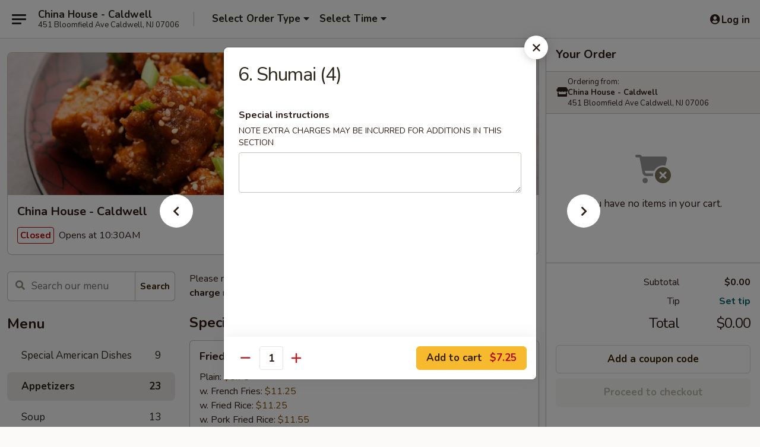

--- FILE ---
content_type: text/html; charset=UTF-8
request_url: https://www.chinahousecaldwell.com/order/main/appetizers/7-dim-sum-4
body_size: 41889
content:
<!DOCTYPE html>

<html class="no-js css-scroll" lang="en">
	<head>
		<meta charset="utf-8" />
		<meta http-equiv="X-UA-Compatible" content="IE=edge,chrome=1" />

				<title>China House - Caldwell | 6. Shumai (4) | Appetizers</title>
		<meta name="description" content="Order online for delivery and takeout: 6. Shumai (4) from China House - Caldwell. Serving the best Chinese in Caldwell, NJ." />		<meta name="keywords" content="china house, china house caldwell, china house menu, caldwell chinese delivery, caldwell chinese food, caldwell chinese restaurants, chinese delivery, best chinese food in caldwell, chinese restaurants in caldwell, chinese restaurants near me, chinese food near me, caldwell chinese takeout" />		<meta name="viewport" content="width=device-width, initial-scale=1.0">

		<meta property="og:type" content="website">
		<meta property="og:title" content="China House - Caldwell | 6. Shumai (4) | Appetizers">
		<meta property="og:description" content="Order online for delivery and takeout: 6. Shumai (4) from China House - Caldwell. Serving the best Chinese in Caldwell, NJ.">

		<meta name="twitter:card" content="summary_large_image">
		<meta name="twitter:title" content="China House - Caldwell | 6. Shumai (4) | Appetizers">
		<meta name="twitter:description" content="Order online for delivery and takeout: 6. Shumai (4) from China House - Caldwell. Serving the best Chinese in Caldwell, NJ.">
					<meta property="og:image" content="https://imagedelivery.net/9lr8zq_Jvl7h6OFWqEi9IA/92ad0ba6-fd8e-450d-a624-5f41bfbeb500/public" />
			<meta name="twitter:image" content="https://imagedelivery.net/9lr8zq_Jvl7h6OFWqEi9IA/92ad0ba6-fd8e-450d-a624-5f41bfbeb500/public" />
		
		<meta name="apple-mobile-web-app-status-bar-style" content="black">
		<meta name="mobile-web-app-capable" content="yes">
					<link rel="canonical" href="https://www.chinahousecaldwell.com/order/main/appetizers/7-dim-sum-4"/>
						<link rel="shortcut icon" href="https://imagedelivery.net/9lr8zq_Jvl7h6OFWqEi9IA/ee67d575-62f5-4313-7b31-0cd04e844d00/public" type="image/png" />
			
		<link type="text/css" rel="stylesheet" href="/min/g=css4.0&amp;1769066139" />
		<link rel="stylesheet" href="//ajax.googleapis.com/ajax/libs/jqueryui/1.10.1/themes/base/minified/jquery-ui.min.css" />
		<link href='//fonts.googleapis.com/css?family=Open+Sans:400italic,400,700' rel='stylesheet' type='text/css' />
		<script src="https://kit.fontawesome.com/a4edb6363d.js" crossorigin="anonymous"></script>

		<style>
								.home_hero, .menu_hero{ background-image: url(https://imagedelivery.net/9lr8zq_Jvl7h6OFWqEi9IA/51b705e1-55bf-4faa-8a91-90c8d0a7c500/public); }
					@media
					(-webkit-min-device-pixel-ratio: 1.25),
					(min-resolution: 120dpi){
						/* Retina header*/
						.home_hero, .menu_hero{ background-image: url(https://imagedelivery.net/9lr8zq_Jvl7h6OFWqEi9IA/4597285f-7dc7-46a9-1e14-744216e0ea00/public); }
					}
															/*body{  } */

					
		</style>

		
		<script type="text/javascript">
			var UrlTag = "chinahousecaldwell";
			var template = 'defaultv4';
			var formname = 'ordering3';
			var menulink = 'https://www.chinahousecaldwell.com/order/main';
			var checkoutlink = 'https://www.chinahousecaldwell.com/checkout';
		</script>
		<script>
			/* http://writing.colin-gourlay.com/safely-using-ready-before-including-jquery/ */
			(function(w,d,u){w.readyQ=[];w.bindReadyQ=[];function p(x,y){if(x=="ready"){w.bindReadyQ.push(y);}else{w.readyQ.push(x);}};var a={ready:p,bind:p};w.$=w.jQuery=function(f){if(f===d||f===u){return a}else{p(f)}}})(window,document)
		</script>

		<script type="application/ld+json">{
    "@context": "http://schema.org",
    "@type": "Menu",
    "url": "https://www.chinahousecaldwell.com/order/main",
    "mainEntityOfPage": "https://www.chinahousecaldwell.com/order/main",
    "inLanguage": "English",
    "name": "Main",
    "description": "Please note: requests for additional items or special preparation may incur an <b>extra charge</b> not calculated on your online order.",
    "hasMenuSection": [
        {
            "@type": "MenuSection",
            "url": "https://www.chinahousecaldwell.com/order/main/appetizers",
            "name": "Appetizers",
            "hasMenuItem": [
                {
                    "@type": "MenuItem",
                    "name": "6. Shumai (4)",
                    "url": "https://www.chinahousecaldwell.com/order/main/appetizers/7-dim-sum-4"
                }
            ]
        }
    ]
}</script>
<!-- Google Tag Manager -->
<script>
	window.dataLayer = window.dataLayer || [];
	let data = {
		account: 'chinahousecaldwell',
		context: 'direct',
		templateVersion: 4,
		rid: 66	}
		dataLayer.push(data);
	(function(w,d,s,l,i){w[l]=w[l]||[];w[l].push({'gtm.start':
		new Date().getTime(),event:'gtm.js'});var f=d.getElementsByTagName(s)[0],
		j=d.createElement(s),dl=l!='dataLayer'?'&l='+l:'';j.async=true;j.src=
		'https://www.googletagmanager.com/gtm.js?id='+i+dl;f.parentNode.insertBefore(j,f);
		})(window,document,'script','dataLayer','GTM-K9P93M');

	function gtag() { dataLayer.push(arguments); }
</script>

			<script async src="https://www.googletagmanager.com/gtag/js?id=G-K9XE1V9H77"></script>
	
	<script>
		
		gtag('js', new Date());

		
					gtag('config', "G-K9XE1V9H77");
			</script>
		<link href="https://fonts.googleapis.com/css?family=Open+Sans:400,600,700|Nunito:400,700" rel="stylesheet" />
	</head>

	<body
		data-event-on:customer_registered="window.location.reload()"
		data-event-on:customer_logged_in="window.location.reload()"
		data-event-on:customer_logged_out="window.location.reload()"
	>
		<a class="skip-to-content-link" href="#main">Skip to content</a>
				<!-- Google Tag Manager (noscript) -->
		<noscript><iframe src="https://www.googletagmanager.com/ns.html?id=GTM-K9P93M" height="0" width="0" style="display:none;visibility:hidden"></iframe></noscript>
		<!-- End Google Tag Manager (noscript) -->
						<!-- wrapper starts -->
		<div class="wrapper">
			<div style="grid-area: header-announcements">
				<div id="upgradeBrowserBanner" class="alert alert-warning mb-0 rounded-0 py-4" style="display:none;">
	<div class="alert-icon"><i class="fas fa-warning" aria-hidden="true"></i></div>
	<div>
		<strong>We're sorry, but the Web browser you are using is not supported.</strong> <br/> Please upgrade your browser or try a different one to use this Website. Supported browsers include:<br/>
		<ul class="list-unstyled">
			<li class="mt-2"><a href="https://www.google.com/chrome" target="_blank" rel="noopener noreferrer" class="simple-link"><i class="fab fa-chrome"></i> Chrome</a></li>
			<li class="mt-2"><a href="https://www.mozilla.com/firefox/upgrade.html" target="_blank" rel="noopener noreferrer" class="simple-link"><i class="fab fa-firefox"></i> Firefox</a></li>
			<li class="mt-2"><a href="https://www.microsoft.com/en-us/windows/microsoft-edge" target="_blank" rel="noopener noreferrer" class="simple-link"><i class="fab fa-edge"></i> Edge</a></li>
			<li class="mt-2"><a href="http://www.apple.com/safari/" target="_blank" rel="noopener noreferrer" class="simple-link"><i class="fab fa-safari"></i> Safari</a></li>
		</ul>
	</div>
</div>
<script>
	var ua = navigator.userAgent;
	var match = ua.match(/Firefox\/([0-9]+)\./);
	var firefoxVersion = match ? parseInt(match[1]) : 1000;
	var match = ua.match(/Chrome\/([0-9]+)\./);
	var chromeVersion = match ? parseInt(match[1]) : 1000;
	var isIE = ua.indexOf('MSIE') > -1 || ua.indexOf('Trident') > -1;
	var upgradeBrowserBanner = document.getElementById('upgradeBrowserBanner');
	var isMatchesSupported = typeof(upgradeBrowserBanner.matches)!="undefined";
	var isEntriesSupported = typeof(Object.entries)!="undefined";
	//Safari version is verified with isEntriesSupported
	if (isIE || !isMatchesSupported || !isEntriesSupported || firefoxVersion <= 46 || chromeVersion <= 53) {
		upgradeBrowserBanner.style.display = 'flex';
	}
</script>				
				<!-- get closed sign if applicable. -->
				
				
							</div>

						<div class="headerAndWtype" style="grid-area: header">
				<!-- Header Starts -->
				<header class="header">
										<div class="d-flex flex-column align-items-start flex-md-row align-items-md-center">
												<div class="logo_name_alt flex-shrink-0 d-flex align-items-center align-self-stretch pe-6 pe-md-0">
							
	<button
		type="button"
		class="eds_button btn btn-outline eds_button--shape-default eds_menu_button"
		data-bs-toggle="offcanvas" data-bs-target="#side-menu" aria-controls="side-menu" aria-label="Main menu"	><span aria-hidden="true"></span> <span aria-hidden="true"></span> <span aria-hidden="true"></span></button>

	
							<div class="d-flex flex-column align-items-center mx-auto align-items-md-start mx-md-0">
								<a
									class="eds-display-text-title-xs text-truncate title-container"
									href="https://www.chinahousecaldwell.com"
								>
									China House - Caldwell								</a>

																	<span class="eds-copy-text-s-regular text-center text-md-start address-container" title="451 Bloomfield Ave Caldwell, NJ 07006">
										451 Bloomfield Ave Caldwell, NJ 07006									</span>
															</div>
						</div>

																			<div class="eds-display-text-title-s d-none d-md-block border-start mx-4" style="width: 0">&nbsp;</div>

							<div class="header_order_options d-flex align-items-center  w-100 p-2p5 p-md-0">
																<div class="what">
									<button
	type="button"
	class="border-0 bg-transparent text-start"
	data-bs-toggle="modal"
	data-bs-target="#modal-order-options"
	aria-expanded="false"
	style="min-height: 44px"
>
	<div class="d-flex align-items-baseline gap-2">
		<div class="otype-name-label eds-copy-text-l-bold text-truncate" style="flex: 1" data-order-type-label>
			Select Order Type		</div>

		<i class="fa fa-fw fa-caret-down"></i>
	</div>

	<div
		class="otype-picker-label otype-address-label eds-interface-text-m-regular text-truncate hidden"
	>
			</div>
</button>

<script>
	$(function() {
		var $autoCompleteInputs = $('[data-autocomplete-address]');
		if ($autoCompleteInputs && $autoCompleteInputs.length) {
			$autoCompleteInputs.each(function() {
				let $input = $(this);
				let $deliveryAddressContainer = $input.parents('.deliveryAddressContainer').first();
				$input.autocomplete({
					source   : addressAC,
					minLength: 3,
					delay    : 300,
					select   : function(event, ui) {
						$.getJSON('/' + UrlTag + '/?form=addresslookup', {
							id: ui.item.id,
						}, function(data) {
							let location = data
							if (location.address.street.endsWith('Trl')) {
								location.address.street = location.address.street.replace('Trl', 'Trail')
							}
							let autoCompleteSuccess = $input.data('autocomplete-success');
							if (autoCompleteSuccess) {
								let autoCompleteSuccessFunction = window[autoCompleteSuccess];
								if (typeof autoCompleteSuccessFunction == "function") {
									autoCompleteSuccessFunction(location);
								}
							}

							let address = location.address

							$('#add-address-city, [data-autocompleted-city]').val(address.city)
							$('#add-address-state, [data-autocompleted-state]').val(address.stateCode)
							$('#add-address-zip, [data-autocompleted-zip]').val(address.postalCode)
							$('#add-address-latitude, [data-autocompleted-latitude]').val(location.position.lat)
							$('#add-address-longitude, [data-autocompleted-longitude]').val(location.position.lng)
							let streetAddress = (address.houseNumber || '') + ' ' + (address.street || '');
							$('#street-address-1, [data-autocompleted-street-address]').val(streetAddress)
							validateAddress($deliveryAddressContainer);
						})
					},
				})
				$input.attr('autocomplete', 'street-address')
			});
		}

		// autocomplete using Address autocomplete
		// jquery autocomplete needs 2 fields: title and value
		// id holds the LocationId which can be used at a later stage to get the coordinate of the selected choice
		function addressAC(query, callback) {
			//we don't actually want to search until they've entered the street number and at least one character
			words = query.term.trim().split(' ')
			if (words.length < 2) {
				return false
			}

			$.getJSON('/' + UrlTag + '/?form=addresssuggest', { q: query.term }, function(data) {
				var addresses = data.items
				addresses = addresses.map(addr => {
					if ((addr.address.label || '').endsWith('Trl')) {
						addr.address.label = addr.address.label.replace('Trl', 'Trail')
					}
					let streetAddress = (addr.address.label || '')
					return {
						label: streetAddress,
						value: streetAddress,
						id   : addr.id,
					}
				})

				return callback(addresses)
			})
		}

				$('[data-address-from-current-loc]').on('click', function(e) {
			let $streetAddressContainer = $(this).parents('.street-address-container').first();
			let $deliveryAddressContainer = $(this).parents('.deliveryAddressContainer').first();
			e.preventDefault();
			if(navigator.geolocation) {
				navigator.geolocation.getCurrentPosition(position => {
					$.getJSON('/' + UrlTag + '/?form=addresssuggest', {
						at: position.coords.latitude + "," + position.coords.longitude
					}, function(data) {
						let location = data.items[0];
						let address = location.address
						$streetAddressContainer.find('.input-street-address').val((address.houseNumber ? address.houseNumber : '') + ' ' + (address.street ? address.street : ''));
						$('#add-address-city').val(address.city ? address.city : '');
						$('#add-address-state').val(address.state ? address.state : '');
						$('#add-address-zip').val(address.postalCode ? address.postalCode : '');
						$('#add-address-latitude').val(location.position.lat ? location.position.lat : '');
						$('#add-address-longitude').val(location.position.lng ? location.position.lng : '');
						validateAddress($deliveryAddressContainer, 0);
					});
				});
			} else {
				alert("Geolocation is not supported by this browser!");
			}
		});
	});

	function autoCompleteSuccess(location)
	{
		if (location && location.address) {
			let address = location.address

			let streetAddress = (address.houseNumber || '') + ' ' + (address.street || '');
			$.ajax({
				url: '/' + UrlTag + '/?form=saveformfields',
				data: {
					'param_full~address_s_n_255': streetAddress + ', ' + address.city + ', ' + address.state,
					'param_street~address_s_n_255': streetAddress,
					'param_city_s_n_90': address.city,
					'param_state_s_n_2': address.state,
					'param_zip~code_z_n_10': address.postalCode,
				}
			});
		}
	}
</script>
								</div>

																									<div class="when showcheck_parent">
																				<div class="ordertimetypes ">
	<button
		type="button"
		class="border-0 bg-transparent text-start loadable-content"
		data-bs-toggle="modal"
		data-bs-target="#modal-order-time"
		aria-expanded="false"
		style="min-height: 44px"
		data-change-label-to-later-date
	>
		<div class="d-flex align-items-baseline gap-2">
			<div class="eds-copy-text-l-bold text-truncate flex-fill" data-otype-time-day>
								Select Time			</div>

			<i class="fa fa-fw fa-caret-down"></i>
		</div>

		<div
			class="otype-picker-label otype-picker-time eds-interface-text-m-regular text-truncate hidden"
			data-otype-time
		>
			Later		</div>
	</button>
</div>
									</div>
															</div>
						
												<div class="position-absolute top-0 end-0 pe-2 py-2p5">
							
	<div id="login-status" >
					
	<button
		type="button"
		class="eds_button btn btn-outline eds_button--shape-default px-2 text-nowrap"
		aria-label="Log in" style="color: currentColor" data-bs-toggle="modal" data-bs-target="#login-modal"	><i
		class="eds_icon fa fa-lg fa-fw fa-user-circle d-block d-lg-none"
		style="font-family: &quot;Font Awesome 5 Pro&quot;; "	></i>

	 <div class="d-none d-lg-flex align-items-baseline gap-2">
	<i
		class="eds_icon fa fa-fw fa-user-circle"
		style="font-family: &quot;Font Awesome 5 Pro&quot;; "	></i>

	<div class="profile-container text-truncate">Log in</div></div></button>

				</div>

							</div>
					</div>

															
	<aside		data-eds-id="697211abbe574"
		class="eds_side_menu offcanvas offcanvas-start text-dark "
		tabindex="-1"
				id="side-menu" data-event-on:menu_selected="this.dispatchEvent(new CustomEvent('eds.hide'))" data-event-on:category_selected="this.dispatchEvent(new CustomEvent('eds.hide'))"	>
		
		<div class="eds_side_menu-body offcanvas-body d-flex flex-column p-0 css-scroll">
										<div
					class="eds_side_menu-close position-absolute top-0 end-0 pt-3 pe-3 "
					style="z-index: 1"
				>
					
	<button
		type="button"
		class="eds_button btn btn-outline-secondary eds_button--shape-circle"
		data-bs-dismiss="offcanvas" data-bs-target="[data-eds-id=&quot;697211abbe574&quot;]" aria-label="Close"	><i
		class="eds_icon fa fa-fw fa-close"
		style="font-family: &quot;Font Awesome 5 Pro&quot;; "	></i></button>

					</div>
			
			<div class="restaurant-info border-bottom border-light p-3">
							<p class="eds-display-text-title-xs mb-0 me-2 pe-4">China House - Caldwell</p>

			<div class="eds-copy-text-s-regular me-2 pe-4">
			451 Bloomfield Ave Caldwell, NJ 07006		</div>
						</div>

																	
	<div class="border-bottom border-light p-3">
		
		
			<details
				class="eds_list eds_list--border-none" open				data-menu-id="13484"
									data-event-on:document_ready="this.open = localStorage.getItem('menu-open-13484') !== 'false'"
										onclick="localStorage.setItem('menu-open-13484', !this.open)"
							>
									<summary class="eds-copy-text-l-regular list-unstyled rounded-3 mb-1 " tabindex="0">
						<h2 class="eds-display-text-title-m m-0 p-0">
															
	<i
		class="eds_icon fas fa-fw fa-chevron-right"
		style="font-family: &quot;Font Awesome 5 Pro&quot;; "	></i>

															Menu
						</h2>
					</summary>
										<div class="mb-3"></div>
				
																		
									<a
						class="eds_list-item eds-copy-text-l-regular list-unstyled rounded-3 mb-1 px-3 px-lg-4 py-2p5 d-flex "
						data-event-on:category_pinned="(category) => $(this).toggleClass('active', category.id === '171478')"
						href="https://www.chinahousecaldwell.com/order/main/special-american-dishes"
						onclick="if (!event.ctrlKey) {
							const currentMenuIsActive = true || $(this).closest('details').find('summary').hasClass('active');
							if (currentMenuIsActive) {
								app.event.emit('category_selected', { id: '171478' });
							} else {
								app.event.emit('menu_selected', { menu_id: '13484', menu_description: &quot;Please note: requests for additional items or special preparation may incur an &lt;b&gt;extra charge&lt;\/b&gt; not calculated on your online order.&quot;, category_id: '171478' });
							}
															return false;
													}"
					>
						Special American Dishes													<span class="ms-auto">9</span>
											</a>
									<a
						class="eds_list-item eds-copy-text-l-regular list-unstyled rounded-3 mb-1 px-3 px-lg-4 py-2p5 d-flex active"
						data-event-on:category_pinned="(category) => $(this).toggleClass('active', category.id === '171462')"
						href="https://www.chinahousecaldwell.com/order/main/appetizers"
						onclick="if (!event.ctrlKey) {
							const currentMenuIsActive = true || $(this).closest('details').find('summary').hasClass('active');
							if (currentMenuIsActive) {
								app.event.emit('category_selected', { id: '171462' });
							} else {
								app.event.emit('menu_selected', { menu_id: '13484', menu_description: &quot;Please note: requests for additional items or special preparation may incur an &lt;b&gt;extra charge&lt;\/b&gt; not calculated on your online order.&quot;, category_id: '171462' });
							}
															return false;
													}"
					>
						Appetizers													<span class="ms-auto">23</span>
											</a>
									<a
						class="eds_list-item eds-copy-text-l-regular list-unstyled rounded-3 mb-1 px-3 px-lg-4 py-2p5 d-flex "
						data-event-on:category_pinned="(category) => $(this).toggleClass('active', category.id === '171463')"
						href="https://www.chinahousecaldwell.com/order/main/soup"
						onclick="if (!event.ctrlKey) {
							const currentMenuIsActive = true || $(this).closest('details').find('summary').hasClass('active');
							if (currentMenuIsActive) {
								app.event.emit('category_selected', { id: '171463' });
							} else {
								app.event.emit('menu_selected', { menu_id: '13484', menu_description: &quot;Please note: requests for additional items or special preparation may incur an &lt;b&gt;extra charge&lt;\/b&gt; not calculated on your online order.&quot;, category_id: '171463' });
							}
															return false;
													}"
					>
						Soup													<span class="ms-auto">13</span>
											</a>
									<a
						class="eds_list-item eds-copy-text-l-regular list-unstyled rounded-3 mb-1 px-3 px-lg-4 py-2p5 d-flex "
						data-event-on:category_pinned="(category) => $(this).toggleClass('active', category.id === '171464')"
						href="https://www.chinahousecaldwell.com/order/main/fried-rice"
						onclick="if (!event.ctrlKey) {
							const currentMenuIsActive = true || $(this).closest('details').find('summary').hasClass('active');
							if (currentMenuIsActive) {
								app.event.emit('category_selected', { id: '171464' });
							} else {
								app.event.emit('menu_selected', { menu_id: '13484', menu_description: &quot;Please note: requests for additional items or special preparation may incur an &lt;b&gt;extra charge&lt;\/b&gt; not calculated on your online order.&quot;, category_id: '171464' });
							}
															return false;
													}"
					>
						Fried Rice													<span class="ms-auto">10</span>
											</a>
									<a
						class="eds_list-item eds-copy-text-l-regular list-unstyled rounded-3 mb-1 px-3 px-lg-4 py-2p5 d-flex "
						data-event-on:category_pinned="(category) => $(this).toggleClass('active', category.id === '171465')"
						href="https://www.chinahousecaldwell.com/order/main/lo-mein"
						onclick="if (!event.ctrlKey) {
							const currentMenuIsActive = true || $(this).closest('details').find('summary').hasClass('active');
							if (currentMenuIsActive) {
								app.event.emit('category_selected', { id: '171465' });
							} else {
								app.event.emit('menu_selected', { menu_id: '13484', menu_description: &quot;Please note: requests for additional items or special preparation may incur an &lt;b&gt;extra charge&lt;\/b&gt; not calculated on your online order.&quot;, category_id: '171465' });
							}
															return false;
													}"
					>
						Lo Mein													<span class="ms-auto">8</span>
											</a>
									<a
						class="eds_list-item eds-copy-text-l-regular list-unstyled rounded-3 mb-1 px-3 px-lg-4 py-2p5 d-flex "
						data-event-on:category_pinned="(category) => $(this).toggleClass('active', category.id === '171466')"
						href="https://www.chinahousecaldwell.com/order/main/chow-fun-or-mai-fun"
						onclick="if (!event.ctrlKey) {
							const currentMenuIsActive = true || $(this).closest('details').find('summary').hasClass('active');
							if (currentMenuIsActive) {
								app.event.emit('category_selected', { id: '171466' });
							} else {
								app.event.emit('menu_selected', { menu_id: '13484', menu_description: &quot;Please note: requests for additional items or special preparation may incur an &lt;b&gt;extra charge&lt;\/b&gt; not calculated on your online order.&quot;, category_id: '171466' });
							}
															return false;
													}"
					>
						Chow Fun or Mai Fun													<span class="ms-auto">17</span>
											</a>
									<a
						class="eds_list-item eds-copy-text-l-regular list-unstyled rounded-3 mb-1 px-3 px-lg-4 py-2p5 d-flex "
						data-event-on:category_pinned="(category) => $(this).toggleClass('active', category.id === '171467')"
						href="https://www.chinahousecaldwell.com/order/main/egg-foo-young"
						onclick="if (!event.ctrlKey) {
							const currentMenuIsActive = true || $(this).closest('details').find('summary').hasClass('active');
							if (currentMenuIsActive) {
								app.event.emit('category_selected', { id: '171467' });
							} else {
								app.event.emit('menu_selected', { menu_id: '13484', menu_description: &quot;Please note: requests for additional items or special preparation may incur an &lt;b&gt;extra charge&lt;\/b&gt; not calculated on your online order.&quot;, category_id: '171467' });
							}
															return false;
													}"
					>
						Egg Foo Young													<span class="ms-auto">6</span>
											</a>
									<a
						class="eds_list-item eds-copy-text-l-regular list-unstyled rounded-3 mb-1 px-3 px-lg-4 py-2p5 d-flex "
						data-event-on:category_pinned="(category) => $(this).toggleClass('active', category.id === '171468')"
						href="https://www.chinahousecaldwell.com/order/main/chow-mein-or-chop-suey"
						onclick="if (!event.ctrlKey) {
							const currentMenuIsActive = true || $(this).closest('details').find('summary').hasClass('active');
							if (currentMenuIsActive) {
								app.event.emit('category_selected', { id: '171468' });
							} else {
								app.event.emit('menu_selected', { menu_id: '13484', menu_description: &quot;Please note: requests for additional items or special preparation may incur an &lt;b&gt;extra charge&lt;\/b&gt; not calculated on your online order.&quot;, category_id: '171468' });
							}
															return false;
													}"
					>
						Chow Mein or Chop Suey													<span class="ms-auto">14</span>
											</a>
									<a
						class="eds_list-item eds-copy-text-l-regular list-unstyled rounded-3 mb-1 px-3 px-lg-4 py-2p5 d-flex "
						data-event-on:category_pinned="(category) => $(this).toggleClass('active', category.id === '171469')"
						href="https://www.chinahousecaldwell.com/order/main/pork"
						onclick="if (!event.ctrlKey) {
							const currentMenuIsActive = true || $(this).closest('details').find('summary').hasClass('active');
							if (currentMenuIsActive) {
								app.event.emit('category_selected', { id: '171469' });
							} else {
								app.event.emit('menu_selected', { menu_id: '13484', menu_description: &quot;Please note: requests for additional items or special preparation may incur an &lt;b&gt;extra charge&lt;\/b&gt; not calculated on your online order.&quot;, category_id: '171469' });
							}
															return false;
													}"
					>
						Pork													<span class="ms-auto">11</span>
											</a>
									<a
						class="eds_list-item eds-copy-text-l-regular list-unstyled rounded-3 mb-1 px-3 px-lg-4 py-2p5 d-flex "
						data-event-on:category_pinned="(category) => $(this).toggleClass('active', category.id === '171470')"
						href="https://www.chinahousecaldwell.com/order/main/chicken"
						onclick="if (!event.ctrlKey) {
							const currentMenuIsActive = true || $(this).closest('details').find('summary').hasClass('active');
							if (currentMenuIsActive) {
								app.event.emit('category_selected', { id: '171470' });
							} else {
								app.event.emit('menu_selected', { menu_id: '13484', menu_description: &quot;Please note: requests for additional items or special preparation may incur an &lt;b&gt;extra charge&lt;\/b&gt; not calculated on your online order.&quot;, category_id: '171470' });
							}
															return false;
													}"
					>
						Chicken													<span class="ms-auto">22</span>
											</a>
									<a
						class="eds_list-item eds-copy-text-l-regular list-unstyled rounded-3 mb-1 px-3 px-lg-4 py-2p5 d-flex "
						data-event-on:category_pinned="(category) => $(this).toggleClass('active', category.id === '171471')"
						href="https://www.chinahousecaldwell.com/order/main/beef"
						onclick="if (!event.ctrlKey) {
							const currentMenuIsActive = true || $(this).closest('details').find('summary').hasClass('active');
							if (currentMenuIsActive) {
								app.event.emit('category_selected', { id: '171471' });
							} else {
								app.event.emit('menu_selected', { menu_id: '13484', menu_description: &quot;Please note: requests for additional items or special preparation may incur an &lt;b&gt;extra charge&lt;\/b&gt; not calculated on your online order.&quot;, category_id: '171471' });
							}
															return false;
													}"
					>
						Beef													<span class="ms-auto">14</span>
											</a>
									<a
						class="eds_list-item eds-copy-text-l-regular list-unstyled rounded-3 mb-1 px-3 px-lg-4 py-2p5 d-flex "
						data-event-on:category_pinned="(category) => $(this).toggleClass('active', category.id === '171472')"
						href="https://www.chinahousecaldwell.com/order/main/shrimp"
						onclick="if (!event.ctrlKey) {
							const currentMenuIsActive = true || $(this).closest('details').find('summary').hasClass('active');
							if (currentMenuIsActive) {
								app.event.emit('category_selected', { id: '171472' });
							} else {
								app.event.emit('menu_selected', { menu_id: '13484', menu_description: &quot;Please note: requests for additional items or special preparation may incur an &lt;b&gt;extra charge&lt;\/b&gt; not calculated on your online order.&quot;, category_id: '171472' });
							}
															return false;
													}"
					>
						Shrimp													<span class="ms-auto">17</span>
											</a>
									<a
						class="eds_list-item eds-copy-text-l-regular list-unstyled rounded-3 mb-1 px-3 px-lg-4 py-2p5 d-flex "
						data-event-on:category_pinned="(category) => $(this).toggleClass('active', category.id === '273410')"
						href="https://www.chinahousecaldwell.com/order/main/scallop"
						onclick="if (!event.ctrlKey) {
							const currentMenuIsActive = true || $(this).closest('details').find('summary').hasClass('active');
							if (currentMenuIsActive) {
								app.event.emit('category_selected', { id: '273410' });
							} else {
								app.event.emit('menu_selected', { menu_id: '13484', menu_description: &quot;Please note: requests for additional items or special preparation may incur an &lt;b&gt;extra charge&lt;\/b&gt; not calculated on your online order.&quot;, category_id: '273410' });
							}
															return false;
													}"
					>
						Scallop													<span class="ms-auto">6</span>
											</a>
									<a
						class="eds_list-item eds-copy-text-l-regular list-unstyled rounded-3 mb-1 px-3 px-lg-4 py-2p5 d-flex "
						data-event-on:category_pinned="(category) => $(this).toggleClass('active', category.id === '171474')"
						href="https://www.chinahousecaldwell.com/order/main/sweet-sour"
						onclick="if (!event.ctrlKey) {
							const currentMenuIsActive = true || $(this).closest('details').find('summary').hasClass('active');
							if (currentMenuIsActive) {
								app.event.emit('category_selected', { id: '171474' });
							} else {
								app.event.emit('menu_selected', { menu_id: '13484', menu_description: &quot;Please note: requests for additional items or special preparation may incur an &lt;b&gt;extra charge&lt;\/b&gt; not calculated on your online order.&quot;, category_id: '171474' });
							}
															return false;
													}"
					>
						Sweet & Sour													<span class="ms-auto">3</span>
											</a>
									<a
						class="eds_list-item eds-copy-text-l-regular list-unstyled rounded-3 mb-1 px-3 px-lg-4 py-2p5 d-flex "
						data-event-on:category_pinned="(category) => $(this).toggleClass('active', category.id === '171475')"
						href="https://www.chinahousecaldwell.com/order/main/moo-shu"
						onclick="if (!event.ctrlKey) {
							const currentMenuIsActive = true || $(this).closest('details').find('summary').hasClass('active');
							if (currentMenuIsActive) {
								app.event.emit('category_selected', { id: '171475' });
							} else {
								app.event.emit('menu_selected', { menu_id: '13484', menu_description: &quot;Please note: requests for additional items or special preparation may incur an &lt;b&gt;extra charge&lt;\/b&gt; not calculated on your online order.&quot;, category_id: '171475' });
							}
															return false;
													}"
					>
						Moo Shu													<span class="ms-auto">7</span>
											</a>
									<a
						class="eds_list-item eds-copy-text-l-regular list-unstyled rounded-3 mb-1 px-3 px-lg-4 py-2p5 d-flex "
						data-event-on:category_pinned="(category) => $(this).toggleClass('active', category.id === '171477')"
						href="https://www.chinahousecaldwell.com/order/main/healthful-diet-food"
						onclick="if (!event.ctrlKey) {
							const currentMenuIsActive = true || $(this).closest('details').find('summary').hasClass('active');
							if (currentMenuIsActive) {
								app.event.emit('category_selected', { id: '171477' });
							} else {
								app.event.emit('menu_selected', { menu_id: '13484', menu_description: &quot;Please note: requests for additional items or special preparation may incur an &lt;b&gt;extra charge&lt;\/b&gt; not calculated on your online order.&quot;, category_id: '171477' });
							}
															return false;
													}"
					>
						Healthful Diet Food													<span class="ms-auto">2</span>
											</a>
									<a
						class="eds_list-item eds-copy-text-l-regular list-unstyled rounded-3 mb-1 px-3 px-lg-4 py-2p5 d-flex "
						data-event-on:category_pinned="(category) => $(this).toggleClass('active', category.id === '171473')"
						href="https://www.chinahousecaldwell.com/order/main/vegetable"
						onclick="if (!event.ctrlKey) {
							const currentMenuIsActive = true || $(this).closest('details').find('summary').hasClass('active');
							if (currentMenuIsActive) {
								app.event.emit('category_selected', { id: '171473' });
							} else {
								app.event.emit('menu_selected', { menu_id: '13484', menu_description: &quot;Please note: requests for additional items or special preparation may incur an &lt;b&gt;extra charge&lt;\/b&gt; not calculated on your online order.&quot;, category_id: '171473' });
							}
															return false;
													}"
					>
						Vegetable													<span class="ms-auto">13</span>
											</a>
									<a
						class="eds_list-item eds-copy-text-l-regular list-unstyled rounded-3 mb-1 px-3 px-lg-4 py-2p5 d-flex "
						data-event-on:category_pinned="(category) => $(this).toggleClass('active', category.id === '171476')"
						href="https://www.chinahousecaldwell.com/order/main/vegetarian"
						onclick="if (!event.ctrlKey) {
							const currentMenuIsActive = true || $(this).closest('details').find('summary').hasClass('active');
							if (currentMenuIsActive) {
								app.event.emit('category_selected', { id: '171476' });
							} else {
								app.event.emit('menu_selected', { menu_id: '13484', menu_description: &quot;Please note: requests for additional items or special preparation may incur an &lt;b&gt;extra charge&lt;\/b&gt; not calculated on your online order.&quot;, category_id: '171476' });
							}
															return false;
													}"
					>
						Vegetarian													<span class="ms-auto">11</span>
											</a>
									<a
						class="eds_list-item eds-copy-text-l-regular list-unstyled rounded-3 mb-1 px-3 px-lg-4 py-2p5 d-flex "
						data-event-on:category_pinned="(category) => $(this).toggleClass('active', category.id === '171479')"
						href="https://www.chinahousecaldwell.com/order/main/chefs-special"
						onclick="if (!event.ctrlKey) {
							const currentMenuIsActive = true || $(this).closest('details').find('summary').hasClass('active');
							if (currentMenuIsActive) {
								app.event.emit('category_selected', { id: '171479' });
							} else {
								app.event.emit('menu_selected', { menu_id: '13484', menu_description: &quot;Please note: requests for additional items or special preparation may incur an &lt;b&gt;extra charge&lt;\/b&gt; not calculated on your online order.&quot;, category_id: '171479' });
							}
															return false;
													}"
					>
						Chef's Special													<span class="ms-auto">30</span>
											</a>
									<a
						class="eds_list-item eds-copy-text-l-regular list-unstyled rounded-3 mb-1 px-3 px-lg-4 py-2p5 d-flex "
						data-event-on:category_pinned="(category) => $(this).toggleClass('active', category.id === '171480')"
						href="https://www.chinahousecaldwell.com/order/main/combination-plates"
						onclick="if (!event.ctrlKey) {
							const currentMenuIsActive = true || $(this).closest('details').find('summary').hasClass('active');
							if (currentMenuIsActive) {
								app.event.emit('category_selected', { id: '171480' });
							} else {
								app.event.emit('menu_selected', { menu_id: '13484', menu_description: &quot;Please note: requests for additional items or special preparation may incur an &lt;b&gt;extra charge&lt;\/b&gt; not calculated on your online order.&quot;, category_id: '171480' });
							}
															return false;
													}"
					>
						Combination Plates													<span class="ms-auto">46</span>
											</a>
									<a
						class="eds_list-item eds-copy-text-l-regular list-unstyled rounded-3 mb-1 px-3 px-lg-4 py-2p5 d-flex "
						data-event-on:category_pinned="(category) => $(this).toggleClass('active', category.id === '171481')"
						href="https://www.chinahousecaldwell.com/order/main/lunch-specials"
						onclick="if (!event.ctrlKey) {
							const currentMenuIsActive = true || $(this).closest('details').find('summary').hasClass('active');
							if (currentMenuIsActive) {
								app.event.emit('category_selected', { id: '171481' });
							} else {
								app.event.emit('menu_selected', { menu_id: '13484', menu_description: &quot;Please note: requests for additional items or special preparation may incur an &lt;b&gt;extra charge&lt;\/b&gt; not calculated on your online order.&quot;, category_id: '171481' });
							}
															return false;
													}"
					>
						Lunch Specials													<span class="ms-auto">56</span>
											</a>
									<a
						class="eds_list-item eds-copy-text-l-regular list-unstyled rounded-3 mb-1 px-3 px-lg-4 py-2p5 d-flex "
						data-event-on:category_pinned="(category) => $(this).toggleClass('active', category.id === '171482')"
						href="https://www.chinahousecaldwell.com/order/main/side-order"
						onclick="if (!event.ctrlKey) {
							const currentMenuIsActive = true || $(this).closest('details').find('summary').hasClass('active');
							if (currentMenuIsActive) {
								app.event.emit('category_selected', { id: '171482' });
							} else {
								app.event.emit('menu_selected', { menu_id: '13484', menu_description: &quot;Please note: requests for additional items or special preparation may incur an &lt;b&gt;extra charge&lt;\/b&gt; not calculated on your online order.&quot;, category_id: '171482' });
							}
															return false;
													}"
					>
						Side Order													<span class="ms-auto">12</span>
											</a>
							</details>
		
			</div>

						
																	<nav>
							<ul class="eds_list eds_list--border-none border-bottom">
	<li class="eds_list-item">
		<a class="d-block p-3 " href="https://www.chinahousecaldwell.com">
			Home		</a>
	</li>

		
					<li class="eds_list-item">
					<a class="d-block p-3 " href="https://www.chinahousecaldwell.com/page/delivery-info" >
						Delivery Info					</a>
				</li>
			
			<li class="eds_list-item">
			<a class="d-block p-3 " href="https://www.chinahousecaldwell.com/locationinfo">
				Location &amp; Hours			</a>
		</li>
	
	<li class="eds_list-item">
		<a class="d-block p-3 " href="https://www.chinahousecaldwell.com/contact">
			Contact
		</a>
	</li>
</ul>
						</nav>

												<div class="eds-copy-text-s-regular p-3 d-lg-none">
							
<ul class="list-unstyled d-flex gap-2">
						<li><a href="https://www.yelp.com/biz/china-house-caldwell" target="new" aria-label="Opens in new tab" title="Opens in new tab" class="icon" title="Yelp"><i class="fab fa-yelp"></i><span class="sr-only">Yelp</span></a></li>
									<li><a href="https://www.tripadvisor.com/Restaurant_Review-g46338-d4249881-Reviews-China_House-Caldwell_New_Jersey.html" target="new" aria-label="Opens in new tab" title="Opens in new tab" class="icon" title="TripAdvisor"><i class="fak fa-tripadvisor"></i><span class="sr-only">TripAdvisor</span></a></li>
				</ul>

<div><a href="http://chinesemenuonline.com">&copy; 2026 Online Ordering by Chinese Menu Online</a></div>
	<div>Find your favorite Chinese dishes on <a href="https://www.springroll.com" target="_blank" title="Opens in new tab" aria-label="Opens in new tab">Springroll</a></div>

<ul class="list-unstyled mb-0 pt-3">
	<li><a href="https://www.chinahousecaldwell.com/reportbug">Technical Support</a></li>
	<li><a href="https://www.chinahousecaldwell.com/privacy">Privacy Policy</a></li>
	<li><a href="https://www.chinahousecaldwell.com/tos">Terms of Service</a></li>
	<li><a href="https://www.chinahousecaldwell.com/accessibility">Accessibility</a></li>
</ul>

This site is protected by reCAPTCHA and the Google <a href="https://policies.google.com/privacy">Privacy Policy</a> and <a href="https://policies.google.com/terms">Terms of Service</a> apply.
						</div>		</div>

		<script>
		{
			const container = document.querySelector('[data-eds-id="697211abbe574"]');

						['show', 'hide', 'toggle', 'dispose'].forEach((eventName) => {
				container.addEventListener(`eds.${eventName}`, (e) => {
					bootstrap.Offcanvas.getOrCreateInstance(container)[eventName](
						...(Array.isArray(e.detail) ? e.detail : [e.detail])
					);
				});
			});
		}
		</script>
	</aside>

					</header>
			</div>

										<div class="container p-0" style="grid-area: hero">
					<section class="hero">
												<div class="menu_hero backbgbox position-relative" role="img" aria-label="Image of food offered at the restaurant">
									<div class="logo">
		<a class="logo-image" href="https://www.chinahousecaldwell.com">
			<img
				src="https://imagedelivery.net/9lr8zq_Jvl7h6OFWqEi9IA/92ad0ba6-fd8e-450d-a624-5f41bfbeb500/public"
				srcset="https://imagedelivery.net/9lr8zq_Jvl7h6OFWqEi9IA/92ad0ba6-fd8e-450d-a624-5f41bfbeb500/public 1x, https://imagedelivery.net/9lr8zq_Jvl7h6OFWqEi9IA/92ad0ba6-fd8e-450d-a624-5f41bfbeb500/public 2x"				alt="Home"
			/>
		</a>
	</div>
						</div>

													<div class="p-3">
								<div class="pb-1">
									<h1 role="heading" aria-level="2" class="eds-display-text-title-s m-0 p-0">China House - Caldwell</h1>
																	</div>

								<div class="d-sm-flex align-items-baseline">
																			<div class="mt-2">
											
	<span
		class="eds_label eds_label--variant-error eds-interface-text-m-bold me-1 text-nowrap"
			>
		Closed	</span>

	Opens at 10:30AM										</div>
									
									<div class="d-flex gap-2 ms-sm-auto mt-2">
																					
					<a
				class="eds_button btn btn-outline-secondary btn-sm col text-nowrap"
				href="https://www.chinahousecaldwell.com/locationinfo?lid=10742"
							>
				
	<i
		class="eds_icon fa fa-fw fa-info-circle"
		style="font-family: &quot;Font Awesome 5 Pro&quot;; "	></i>

	 Store info			</a>
		
												
																					
		<a
			class="eds_button btn btn-outline-secondary btn-sm col d-lg-none text-nowrap"
			href="tel:(973) 618-1688"
					>
			
	<i
		class="eds_icon fa fa-fw fa-phone"
		style="font-family: &quot;Font Awesome 5 Pro&quot;; transform: scale(-1, 1); "	></i>

	 Call us		</a>

												
																			</div>
								</div>
							</div>
											</section>
				</div>
			
						
										<div
					class="fixed_submit d-lg-none hidden pwa-pb-md-down"
					data-event-on:cart_updated="({ items }) => $(this).toggleClass('hidden', !items)"
				>
					<div
						data-async-on-event="order_type_updated, cart_updated"
						data-async-action="https://www.chinahousecaldwell.com//ajax/?form=minimum_order_value_warning&component=add_more"
						data-async-method="get"
					>
											</div>

					<div class="p-3">
						<button class="btn btn-primary btn-lg w-100" onclick="app.event.emit('show_cart')">
							View cart							<span
								class="eds-interface-text-m-regular"
								data-event-on:cart_updated="({ items, subtotal }) => {
									$(this).text(`(${items} ${items === 1 ? 'item' : 'items'}, ${subtotal})`);
								}"
							>
								(0 items, $0.00)
							</span>
						</button>
					</div>
				</div>
			
									<!-- Header ends -->
<main class="main_content menucategory_page pb-5" id="main">
	<div class="container">
		
		<div class="row menu_wrapper menu_category_wrapper menu_wrapper--no-menu-tabs">
			<section class="col-xl-4 d-none d-xl-block">
				
				<div id="location-menu" data-event-on:menu_items_loaded="$(this).stickySidebar('updateSticky')">
					
		<form
			method="GET"
			role="search"
			action="https://www.chinahousecaldwell.com/search"
			class="d-none d-xl-block mb-4"			novalidate
			onsubmit="if (!this.checkValidity()) event.preventDefault()"
		>
			<div class="position-relative">
				
	<label
		data-eds-id="697211abbf883"
		class="eds_formfield eds_formfield--size-large eds_formfield--variant-primary eds-copy-text-m-regular w-100"
		class="w-100"	>
		
		<div class="position-relative d-flex flex-column">
							<div class="eds_formfield-error eds-interface-text-m-bold" style="order: 1000"></div>
			
							<div class="eds_formfield-icon">
					<i
		class="eds_icon fa fa-fw fa-search"
		style="font-family: &quot;Font Awesome 5 Pro&quot;; "	></i>				</div>
										<input
					type="search"
					class="eds-copy-text-l-regular  "
										placeholder="Search our menu" name="search" autocomplete="off" spellcheck="false" value="" required aria-label="Search our menu" style="padding-right: 4.5rem; padding-left: 2.5rem;"				/>

				
							
			
	<i
		class="eds_icon fa fa-fw eds_formfield-validation"
		style="font-family: &quot;Font Awesome 5 Pro&quot;; "	></i>

	
					</div>

		
		<script>
		{
			const container = document.querySelector('[data-eds-id="697211abbf883"]');
			const input = container.querySelector('input, textarea, select');
			const error = container.querySelector('.eds_formfield-error');

			
						input.addEventListener('eds.validation.reset', () => {
				input.removeAttribute('data-validation');
				input.setCustomValidity('');
				error.innerHTML = '';
			});

						input.addEventListener('eds.validation.hide', () => {
				input.removeAttribute('data-validation');
			});

						input.addEventListener('eds.validation.success', (e) => {
				input.setCustomValidity('');
				input.setAttribute('data-validation', '');
				error.innerHTML = '';
			});

						input.addEventListener('eds.validation.warning', (e) => {
				input.setCustomValidity('');
				input.setAttribute('data-validation', '');
				error.innerHTML = e.detail;
			});

						input.addEventListener('eds.validation.error', (e) => {
				input.setCustomValidity(e.detail);
				input.checkValidity(); 				input.setAttribute('data-validation', '');
			});

			input.addEventListener('invalid', (e) => {
				error.innerHTML = input.validationMessage;
			});

								}
		</script>
	</label>

	
				<div class="position-absolute top-0 end-0">
					
	<button
		type="submit"
		class="eds_button btn btn-outline-secondary btn-sm eds_button--shape-default align-self-baseline rounded-0 rounded-end px-2"
		style="height: 50px; --bs-border-radius: 6px"	>Search</button>

					</div>
			</div>
		</form>

												
	<div >
		
		
			<details
				class="eds_list eds_list--border-none" open				data-menu-id="13484"
							>
									<summary class="eds-copy-text-l-regular list-unstyled rounded-3 mb-1 pe-none" tabindex="0">
						<h2 class="eds-display-text-title-m m-0 p-0">
														Menu
						</h2>
					</summary>
										<div class="mb-3"></div>
				
																		
									<a
						class="eds_list-item eds-copy-text-l-regular list-unstyled rounded-3 mb-1 px-3 px-lg-4 py-2p5 d-flex "
						data-event-on:category_pinned="(category) => $(this).toggleClass('active', category.id === '171478')"
						href="https://www.chinahousecaldwell.com/order/main/special-american-dishes"
						onclick="if (!event.ctrlKey) {
							const currentMenuIsActive = true || $(this).closest('details').find('summary').hasClass('active');
							if (currentMenuIsActive) {
								app.event.emit('category_selected', { id: '171478' });
							} else {
								app.event.emit('menu_selected', { menu_id: '13484', menu_description: &quot;Please note: requests for additional items or special preparation may incur an &lt;b&gt;extra charge&lt;\/b&gt; not calculated on your online order.&quot;, category_id: '171478' });
							}
															return false;
													}"
					>
						Special American Dishes													<span class="ms-auto">9</span>
											</a>
									<a
						class="eds_list-item eds-copy-text-l-regular list-unstyled rounded-3 mb-1 px-3 px-lg-4 py-2p5 d-flex active"
						data-event-on:category_pinned="(category) => $(this).toggleClass('active', category.id === '171462')"
						href="https://www.chinahousecaldwell.com/order/main/appetizers"
						onclick="if (!event.ctrlKey) {
							const currentMenuIsActive = true || $(this).closest('details').find('summary').hasClass('active');
							if (currentMenuIsActive) {
								app.event.emit('category_selected', { id: '171462' });
							} else {
								app.event.emit('menu_selected', { menu_id: '13484', menu_description: &quot;Please note: requests for additional items or special preparation may incur an &lt;b&gt;extra charge&lt;\/b&gt; not calculated on your online order.&quot;, category_id: '171462' });
							}
															return false;
													}"
					>
						Appetizers													<span class="ms-auto">23</span>
											</a>
									<a
						class="eds_list-item eds-copy-text-l-regular list-unstyled rounded-3 mb-1 px-3 px-lg-4 py-2p5 d-flex "
						data-event-on:category_pinned="(category) => $(this).toggleClass('active', category.id === '171463')"
						href="https://www.chinahousecaldwell.com/order/main/soup"
						onclick="if (!event.ctrlKey) {
							const currentMenuIsActive = true || $(this).closest('details').find('summary').hasClass('active');
							if (currentMenuIsActive) {
								app.event.emit('category_selected', { id: '171463' });
							} else {
								app.event.emit('menu_selected', { menu_id: '13484', menu_description: &quot;Please note: requests for additional items or special preparation may incur an &lt;b&gt;extra charge&lt;\/b&gt; not calculated on your online order.&quot;, category_id: '171463' });
							}
															return false;
													}"
					>
						Soup													<span class="ms-auto">13</span>
											</a>
									<a
						class="eds_list-item eds-copy-text-l-regular list-unstyled rounded-3 mb-1 px-3 px-lg-4 py-2p5 d-flex "
						data-event-on:category_pinned="(category) => $(this).toggleClass('active', category.id === '171464')"
						href="https://www.chinahousecaldwell.com/order/main/fried-rice"
						onclick="if (!event.ctrlKey) {
							const currentMenuIsActive = true || $(this).closest('details').find('summary').hasClass('active');
							if (currentMenuIsActive) {
								app.event.emit('category_selected', { id: '171464' });
							} else {
								app.event.emit('menu_selected', { menu_id: '13484', menu_description: &quot;Please note: requests for additional items or special preparation may incur an &lt;b&gt;extra charge&lt;\/b&gt; not calculated on your online order.&quot;, category_id: '171464' });
							}
															return false;
													}"
					>
						Fried Rice													<span class="ms-auto">10</span>
											</a>
									<a
						class="eds_list-item eds-copy-text-l-regular list-unstyled rounded-3 mb-1 px-3 px-lg-4 py-2p5 d-flex "
						data-event-on:category_pinned="(category) => $(this).toggleClass('active', category.id === '171465')"
						href="https://www.chinahousecaldwell.com/order/main/lo-mein"
						onclick="if (!event.ctrlKey) {
							const currentMenuIsActive = true || $(this).closest('details').find('summary').hasClass('active');
							if (currentMenuIsActive) {
								app.event.emit('category_selected', { id: '171465' });
							} else {
								app.event.emit('menu_selected', { menu_id: '13484', menu_description: &quot;Please note: requests for additional items or special preparation may incur an &lt;b&gt;extra charge&lt;\/b&gt; not calculated on your online order.&quot;, category_id: '171465' });
							}
															return false;
													}"
					>
						Lo Mein													<span class="ms-auto">8</span>
											</a>
									<a
						class="eds_list-item eds-copy-text-l-regular list-unstyled rounded-3 mb-1 px-3 px-lg-4 py-2p5 d-flex "
						data-event-on:category_pinned="(category) => $(this).toggleClass('active', category.id === '171466')"
						href="https://www.chinahousecaldwell.com/order/main/chow-fun-or-mai-fun"
						onclick="if (!event.ctrlKey) {
							const currentMenuIsActive = true || $(this).closest('details').find('summary').hasClass('active');
							if (currentMenuIsActive) {
								app.event.emit('category_selected', { id: '171466' });
							} else {
								app.event.emit('menu_selected', { menu_id: '13484', menu_description: &quot;Please note: requests for additional items or special preparation may incur an &lt;b&gt;extra charge&lt;\/b&gt; not calculated on your online order.&quot;, category_id: '171466' });
							}
															return false;
													}"
					>
						Chow Fun or Mai Fun													<span class="ms-auto">17</span>
											</a>
									<a
						class="eds_list-item eds-copy-text-l-regular list-unstyled rounded-3 mb-1 px-3 px-lg-4 py-2p5 d-flex "
						data-event-on:category_pinned="(category) => $(this).toggleClass('active', category.id === '171467')"
						href="https://www.chinahousecaldwell.com/order/main/egg-foo-young"
						onclick="if (!event.ctrlKey) {
							const currentMenuIsActive = true || $(this).closest('details').find('summary').hasClass('active');
							if (currentMenuIsActive) {
								app.event.emit('category_selected', { id: '171467' });
							} else {
								app.event.emit('menu_selected', { menu_id: '13484', menu_description: &quot;Please note: requests for additional items or special preparation may incur an &lt;b&gt;extra charge&lt;\/b&gt; not calculated on your online order.&quot;, category_id: '171467' });
							}
															return false;
													}"
					>
						Egg Foo Young													<span class="ms-auto">6</span>
											</a>
									<a
						class="eds_list-item eds-copy-text-l-regular list-unstyled rounded-3 mb-1 px-3 px-lg-4 py-2p5 d-flex "
						data-event-on:category_pinned="(category) => $(this).toggleClass('active', category.id === '171468')"
						href="https://www.chinahousecaldwell.com/order/main/chow-mein-or-chop-suey"
						onclick="if (!event.ctrlKey) {
							const currentMenuIsActive = true || $(this).closest('details').find('summary').hasClass('active');
							if (currentMenuIsActive) {
								app.event.emit('category_selected', { id: '171468' });
							} else {
								app.event.emit('menu_selected', { menu_id: '13484', menu_description: &quot;Please note: requests for additional items or special preparation may incur an &lt;b&gt;extra charge&lt;\/b&gt; not calculated on your online order.&quot;, category_id: '171468' });
							}
															return false;
													}"
					>
						Chow Mein or Chop Suey													<span class="ms-auto">14</span>
											</a>
									<a
						class="eds_list-item eds-copy-text-l-regular list-unstyled rounded-3 mb-1 px-3 px-lg-4 py-2p5 d-flex "
						data-event-on:category_pinned="(category) => $(this).toggleClass('active', category.id === '171469')"
						href="https://www.chinahousecaldwell.com/order/main/pork"
						onclick="if (!event.ctrlKey) {
							const currentMenuIsActive = true || $(this).closest('details').find('summary').hasClass('active');
							if (currentMenuIsActive) {
								app.event.emit('category_selected', { id: '171469' });
							} else {
								app.event.emit('menu_selected', { menu_id: '13484', menu_description: &quot;Please note: requests for additional items or special preparation may incur an &lt;b&gt;extra charge&lt;\/b&gt; not calculated on your online order.&quot;, category_id: '171469' });
							}
															return false;
													}"
					>
						Pork													<span class="ms-auto">11</span>
											</a>
									<a
						class="eds_list-item eds-copy-text-l-regular list-unstyled rounded-3 mb-1 px-3 px-lg-4 py-2p5 d-flex "
						data-event-on:category_pinned="(category) => $(this).toggleClass('active', category.id === '171470')"
						href="https://www.chinahousecaldwell.com/order/main/chicken"
						onclick="if (!event.ctrlKey) {
							const currentMenuIsActive = true || $(this).closest('details').find('summary').hasClass('active');
							if (currentMenuIsActive) {
								app.event.emit('category_selected', { id: '171470' });
							} else {
								app.event.emit('menu_selected', { menu_id: '13484', menu_description: &quot;Please note: requests for additional items or special preparation may incur an &lt;b&gt;extra charge&lt;\/b&gt; not calculated on your online order.&quot;, category_id: '171470' });
							}
															return false;
													}"
					>
						Chicken													<span class="ms-auto">22</span>
											</a>
									<a
						class="eds_list-item eds-copy-text-l-regular list-unstyled rounded-3 mb-1 px-3 px-lg-4 py-2p5 d-flex "
						data-event-on:category_pinned="(category) => $(this).toggleClass('active', category.id === '171471')"
						href="https://www.chinahousecaldwell.com/order/main/beef"
						onclick="if (!event.ctrlKey) {
							const currentMenuIsActive = true || $(this).closest('details').find('summary').hasClass('active');
							if (currentMenuIsActive) {
								app.event.emit('category_selected', { id: '171471' });
							} else {
								app.event.emit('menu_selected', { menu_id: '13484', menu_description: &quot;Please note: requests for additional items or special preparation may incur an &lt;b&gt;extra charge&lt;\/b&gt; not calculated on your online order.&quot;, category_id: '171471' });
							}
															return false;
													}"
					>
						Beef													<span class="ms-auto">14</span>
											</a>
									<a
						class="eds_list-item eds-copy-text-l-regular list-unstyled rounded-3 mb-1 px-3 px-lg-4 py-2p5 d-flex "
						data-event-on:category_pinned="(category) => $(this).toggleClass('active', category.id === '171472')"
						href="https://www.chinahousecaldwell.com/order/main/shrimp"
						onclick="if (!event.ctrlKey) {
							const currentMenuIsActive = true || $(this).closest('details').find('summary').hasClass('active');
							if (currentMenuIsActive) {
								app.event.emit('category_selected', { id: '171472' });
							} else {
								app.event.emit('menu_selected', { menu_id: '13484', menu_description: &quot;Please note: requests for additional items or special preparation may incur an &lt;b&gt;extra charge&lt;\/b&gt; not calculated on your online order.&quot;, category_id: '171472' });
							}
															return false;
													}"
					>
						Shrimp													<span class="ms-auto">17</span>
											</a>
									<a
						class="eds_list-item eds-copy-text-l-regular list-unstyled rounded-3 mb-1 px-3 px-lg-4 py-2p5 d-flex "
						data-event-on:category_pinned="(category) => $(this).toggleClass('active', category.id === '273410')"
						href="https://www.chinahousecaldwell.com/order/main/scallop"
						onclick="if (!event.ctrlKey) {
							const currentMenuIsActive = true || $(this).closest('details').find('summary').hasClass('active');
							if (currentMenuIsActive) {
								app.event.emit('category_selected', { id: '273410' });
							} else {
								app.event.emit('menu_selected', { menu_id: '13484', menu_description: &quot;Please note: requests for additional items or special preparation may incur an &lt;b&gt;extra charge&lt;\/b&gt; not calculated on your online order.&quot;, category_id: '273410' });
							}
															return false;
													}"
					>
						Scallop													<span class="ms-auto">6</span>
											</a>
									<a
						class="eds_list-item eds-copy-text-l-regular list-unstyled rounded-3 mb-1 px-3 px-lg-4 py-2p5 d-flex "
						data-event-on:category_pinned="(category) => $(this).toggleClass('active', category.id === '171474')"
						href="https://www.chinahousecaldwell.com/order/main/sweet-sour"
						onclick="if (!event.ctrlKey) {
							const currentMenuIsActive = true || $(this).closest('details').find('summary').hasClass('active');
							if (currentMenuIsActive) {
								app.event.emit('category_selected', { id: '171474' });
							} else {
								app.event.emit('menu_selected', { menu_id: '13484', menu_description: &quot;Please note: requests for additional items or special preparation may incur an &lt;b&gt;extra charge&lt;\/b&gt; not calculated on your online order.&quot;, category_id: '171474' });
							}
															return false;
													}"
					>
						Sweet & Sour													<span class="ms-auto">3</span>
											</a>
									<a
						class="eds_list-item eds-copy-text-l-regular list-unstyled rounded-3 mb-1 px-3 px-lg-4 py-2p5 d-flex "
						data-event-on:category_pinned="(category) => $(this).toggleClass('active', category.id === '171475')"
						href="https://www.chinahousecaldwell.com/order/main/moo-shu"
						onclick="if (!event.ctrlKey) {
							const currentMenuIsActive = true || $(this).closest('details').find('summary').hasClass('active');
							if (currentMenuIsActive) {
								app.event.emit('category_selected', { id: '171475' });
							} else {
								app.event.emit('menu_selected', { menu_id: '13484', menu_description: &quot;Please note: requests for additional items or special preparation may incur an &lt;b&gt;extra charge&lt;\/b&gt; not calculated on your online order.&quot;, category_id: '171475' });
							}
															return false;
													}"
					>
						Moo Shu													<span class="ms-auto">7</span>
											</a>
									<a
						class="eds_list-item eds-copy-text-l-regular list-unstyled rounded-3 mb-1 px-3 px-lg-4 py-2p5 d-flex "
						data-event-on:category_pinned="(category) => $(this).toggleClass('active', category.id === '171477')"
						href="https://www.chinahousecaldwell.com/order/main/healthful-diet-food"
						onclick="if (!event.ctrlKey) {
							const currentMenuIsActive = true || $(this).closest('details').find('summary').hasClass('active');
							if (currentMenuIsActive) {
								app.event.emit('category_selected', { id: '171477' });
							} else {
								app.event.emit('menu_selected', { menu_id: '13484', menu_description: &quot;Please note: requests for additional items or special preparation may incur an &lt;b&gt;extra charge&lt;\/b&gt; not calculated on your online order.&quot;, category_id: '171477' });
							}
															return false;
													}"
					>
						Healthful Diet Food													<span class="ms-auto">2</span>
											</a>
									<a
						class="eds_list-item eds-copy-text-l-regular list-unstyled rounded-3 mb-1 px-3 px-lg-4 py-2p5 d-flex "
						data-event-on:category_pinned="(category) => $(this).toggleClass('active', category.id === '171473')"
						href="https://www.chinahousecaldwell.com/order/main/vegetable"
						onclick="if (!event.ctrlKey) {
							const currentMenuIsActive = true || $(this).closest('details').find('summary').hasClass('active');
							if (currentMenuIsActive) {
								app.event.emit('category_selected', { id: '171473' });
							} else {
								app.event.emit('menu_selected', { menu_id: '13484', menu_description: &quot;Please note: requests for additional items or special preparation may incur an &lt;b&gt;extra charge&lt;\/b&gt; not calculated on your online order.&quot;, category_id: '171473' });
							}
															return false;
													}"
					>
						Vegetable													<span class="ms-auto">13</span>
											</a>
									<a
						class="eds_list-item eds-copy-text-l-regular list-unstyled rounded-3 mb-1 px-3 px-lg-4 py-2p5 d-flex "
						data-event-on:category_pinned="(category) => $(this).toggleClass('active', category.id === '171476')"
						href="https://www.chinahousecaldwell.com/order/main/vegetarian"
						onclick="if (!event.ctrlKey) {
							const currentMenuIsActive = true || $(this).closest('details').find('summary').hasClass('active');
							if (currentMenuIsActive) {
								app.event.emit('category_selected', { id: '171476' });
							} else {
								app.event.emit('menu_selected', { menu_id: '13484', menu_description: &quot;Please note: requests for additional items or special preparation may incur an &lt;b&gt;extra charge&lt;\/b&gt; not calculated on your online order.&quot;, category_id: '171476' });
							}
															return false;
													}"
					>
						Vegetarian													<span class="ms-auto">11</span>
											</a>
									<a
						class="eds_list-item eds-copy-text-l-regular list-unstyled rounded-3 mb-1 px-3 px-lg-4 py-2p5 d-flex "
						data-event-on:category_pinned="(category) => $(this).toggleClass('active', category.id === '171479')"
						href="https://www.chinahousecaldwell.com/order/main/chefs-special"
						onclick="if (!event.ctrlKey) {
							const currentMenuIsActive = true || $(this).closest('details').find('summary').hasClass('active');
							if (currentMenuIsActive) {
								app.event.emit('category_selected', { id: '171479' });
							} else {
								app.event.emit('menu_selected', { menu_id: '13484', menu_description: &quot;Please note: requests for additional items or special preparation may incur an &lt;b&gt;extra charge&lt;\/b&gt; not calculated on your online order.&quot;, category_id: '171479' });
							}
															return false;
													}"
					>
						Chef's Special													<span class="ms-auto">30</span>
											</a>
									<a
						class="eds_list-item eds-copy-text-l-regular list-unstyled rounded-3 mb-1 px-3 px-lg-4 py-2p5 d-flex "
						data-event-on:category_pinned="(category) => $(this).toggleClass('active', category.id === '171480')"
						href="https://www.chinahousecaldwell.com/order/main/combination-plates"
						onclick="if (!event.ctrlKey) {
							const currentMenuIsActive = true || $(this).closest('details').find('summary').hasClass('active');
							if (currentMenuIsActive) {
								app.event.emit('category_selected', { id: '171480' });
							} else {
								app.event.emit('menu_selected', { menu_id: '13484', menu_description: &quot;Please note: requests for additional items or special preparation may incur an &lt;b&gt;extra charge&lt;\/b&gt; not calculated on your online order.&quot;, category_id: '171480' });
							}
															return false;
													}"
					>
						Combination Plates													<span class="ms-auto">46</span>
											</a>
									<a
						class="eds_list-item eds-copy-text-l-regular list-unstyled rounded-3 mb-1 px-3 px-lg-4 py-2p5 d-flex "
						data-event-on:category_pinned="(category) => $(this).toggleClass('active', category.id === '171481')"
						href="https://www.chinahousecaldwell.com/order/main/lunch-specials"
						onclick="if (!event.ctrlKey) {
							const currentMenuIsActive = true || $(this).closest('details').find('summary').hasClass('active');
							if (currentMenuIsActive) {
								app.event.emit('category_selected', { id: '171481' });
							} else {
								app.event.emit('menu_selected', { menu_id: '13484', menu_description: &quot;Please note: requests for additional items or special preparation may incur an &lt;b&gt;extra charge&lt;\/b&gt; not calculated on your online order.&quot;, category_id: '171481' });
							}
															return false;
													}"
					>
						Lunch Specials													<span class="ms-auto">56</span>
											</a>
									<a
						class="eds_list-item eds-copy-text-l-regular list-unstyled rounded-3 mb-1 px-3 px-lg-4 py-2p5 d-flex "
						data-event-on:category_pinned="(category) => $(this).toggleClass('active', category.id === '171482')"
						href="https://www.chinahousecaldwell.com/order/main/side-order"
						onclick="if (!event.ctrlKey) {
							const currentMenuIsActive = true || $(this).closest('details').find('summary').hasClass('active');
							if (currentMenuIsActive) {
								app.event.emit('category_selected', { id: '171482' });
							} else {
								app.event.emit('menu_selected', { menu_id: '13484', menu_description: &quot;Please note: requests for additional items or special preparation may incur an &lt;b&gt;extra charge&lt;\/b&gt; not calculated on your online order.&quot;, category_id: '171482' });
							}
															return false;
													}"
					>
						Side Order													<span class="ms-auto">12</span>
											</a>
							</details>
		
			</div>

					</div>
			</section>

			<div class="col-xl-8 menu_main" style="scroll-margin-top: calc(var(--eds-category-offset, 64) * 1px + 0.5rem)">
												<div class="tab-content" id="nav-tabContent">
					<div class="tab-pane fade show active" role="tabpanel">
						
						

						
						<div class="category-item d-xl-none mb-2p5 break-out">
							<div class="category-item_title d-flex">
								<button type="button" class="flex-fill border-0 bg-transparent p-0" data-bs-toggle="modal" data-bs-target="#category-modal">
									<p class="position-relative">
										
	<i
		class="eds_icon fas fa-sm fa-fw fa-signal-alt-3"
		style="font-family: &quot;Font Awesome 5 Pro&quot;; transform: translateY(-20%) rotate(90deg) scale(-1, 1); "	></i>

											<span
											data-event-on:category_pinned="(category) => {
												$(this).text(category.name);
												history.replaceState(null, '', category.url);
											}"
										>Appetizers</span>
									</p>
								</button>

																	
	<button
		type="button"
		class="eds_button btn btn-outline-secondary btn-sm eds_button--shape-default border-0 me-2p5 my-1"
		aria-label="Toggle search" onclick="app.event.emit('toggle_search', !$(this).hasClass('active'))" data-event-on:toggle_search="(showSearch) =&gt; $(this).toggleClass('active', showSearch)"	><i
		class="eds_icon fa fa-fw fa-search"
		style="font-family: &quot;Font Awesome 5 Pro&quot;; "	></i></button>

																</div>

							
		<form
			method="GET"
			role="search"
			action="https://www.chinahousecaldwell.com/search"
			class="px-3 py-2p5 hidden" data-event-on:toggle_search="(showSearch) =&gt; {
									$(this).toggle(showSearch);
									if (showSearch) {
										$(this).find('input').trigger('focus');
									}
								}"			novalidate
			onsubmit="if (!this.checkValidity()) event.preventDefault()"
		>
			<div class="position-relative">
				
	<label
		data-eds-id="697211abc426f"
		class="eds_formfield eds_formfield--size-large eds_formfield--variant-primary eds-copy-text-m-regular w-100"
		class="w-100"	>
		
		<div class="position-relative d-flex flex-column">
							<div class="eds_formfield-error eds-interface-text-m-bold" style="order: 1000"></div>
			
							<div class="eds_formfield-icon">
					<i
		class="eds_icon fa fa-fw fa-search"
		style="font-family: &quot;Font Awesome 5 Pro&quot;; "	></i>				</div>
										<input
					type="search"
					class="eds-copy-text-l-regular  "
										placeholder="Search our menu" name="search" autocomplete="off" spellcheck="false" value="" required aria-label="Search our menu" style="padding-right: 4.5rem; padding-left: 2.5rem;"				/>

				
							
			
	<i
		class="eds_icon fa fa-fw eds_formfield-validation"
		style="font-family: &quot;Font Awesome 5 Pro&quot;; "	></i>

	
					</div>

		
		<script>
		{
			const container = document.querySelector('[data-eds-id="697211abc426f"]');
			const input = container.querySelector('input, textarea, select');
			const error = container.querySelector('.eds_formfield-error');

			
						input.addEventListener('eds.validation.reset', () => {
				input.removeAttribute('data-validation');
				input.setCustomValidity('');
				error.innerHTML = '';
			});

						input.addEventListener('eds.validation.hide', () => {
				input.removeAttribute('data-validation');
			});

						input.addEventListener('eds.validation.success', (e) => {
				input.setCustomValidity('');
				input.setAttribute('data-validation', '');
				error.innerHTML = '';
			});

						input.addEventListener('eds.validation.warning', (e) => {
				input.setCustomValidity('');
				input.setAttribute('data-validation', '');
				error.innerHTML = e.detail;
			});

						input.addEventListener('eds.validation.error', (e) => {
				input.setCustomValidity(e.detail);
				input.checkValidity(); 				input.setAttribute('data-validation', '');
			});

			input.addEventListener('invalid', (e) => {
				error.innerHTML = input.validationMessage;
			});

								}
		</script>
	</label>

	
				<div class="position-absolute top-0 end-0">
					
	<button
		type="submit"
		class="eds_button btn btn-outline-secondary btn-sm eds_button--shape-default align-self-baseline rounded-0 rounded-end px-2"
		style="height: 50px; --bs-border-radius: 6px"	>Search</button>

					</div>
			</div>
		</form>

								</div>

						<div class="mb-4"
							data-event-on:menu_selected="(menu) => {
								const hasDescription = menu.menu_description && menu.menu_description.trim() !== '';
								$(this).html(menu.menu_description || '').toggle(hasDescription);
							}"
							style="">Please note: requests for additional items or special preparation may incur an <b>extra charge</b> not calculated on your online order.						</div>

						<div
							data-async-on-event="menu_selected"
							data-async-block="this"
							data-async-method="get"
							data-async-action="https://www.chinahousecaldwell.com/ajax/?form=menu_items"
							data-async-then="({ data }) => {
								app.event.emit('menu_items_loaded');
								if (data.category_id != null) {
									app.event.emit('category_selected', { id: data.category_id });
								}
							}"
						>
										<div
				data-category-id="171478"
				data-category-name="Special American Dishes"
				data-category-url="https://www.chinahousecaldwell.com/order/main/special-american-dishes"
				data-category-menu-id="13484"
				style="scroll-margin-top: calc(var(--eds-category-offset, 64) * 1px + 0.5rem)"
				class="mb-4 pb-1"
			>
				<h2
					class="eds-display-text-title-m"
					data-event-on:category_selected="(category) => category.id === '171478' && app.nextTick(() => this.scrollIntoView({ behavior: Math.abs(this.getBoundingClientRect().top) > 2 * window.innerHeight ? 'instant' : 'auto' }))"
					style="scroll-margin-top: calc(var(--eds-category-offset, 64) * 1px + 0.5rem)"
				>Special American Dishes</h2>

				
				<div class="menucat_list mt-3">
					<ul role="menu">
						
	<li
		class="
			menuItem_1671999								"
			>
		<a
			href="https://www.chinahousecaldwell.com/order/main/special-american-dishes/french-12-chicken"
			role="button"
			data-bs-toggle="modal"
			data-bs-target="#add_menu_item"
			data-load-menu-item="1671999"
			data-category-id="171478"
			data-change-url-on-click="https://www.chinahousecaldwell.com/order/main/special-american-dishes/french-12-chicken"
			data-change-url-group="menuitem"
			data-parent-url="https://www.chinahousecaldwell.com/order/main/special-american-dishes"
		>
			<span class="sr-only">Fried ½ Chicken</span>
		</a>

		<div class="content">
			<h3>Fried ½ Chicken </h3>
			<p></p>
			Plain: <span class="menuitempreview_pricevalue">$8.75</span> <br />w. French Fries: <span class="menuitempreview_pricevalue">$11.25</span> <br />w. Fried Rice: <span class="menuitempreview_pricevalue">$11.25</span> <br />w. Pork Fried Rice: <span class="menuitempreview_pricevalue">$11.55</span> <br />w. Chicken Fried Rice: <span class="menuitempreview_pricevalue">$11.55</span> <br />w. Veg. Fried Rice: <span class="menuitempreview_pricevalue">$11.55</span> <br />w. Beef Fried Rice: <span class="menuitempreview_pricevalue">$12.55</span> <br />w. Shrimp Fried Rice: <span class="menuitempreview_pricevalue">$12.55</span> 		</div>

			</li>

	<li
		class="
			menuItem_1672000								"
			>
		<a
			href="https://www.chinahousecaldwell.com/order/main/special-american-dishes/fried-wings-4"
			role="button"
			data-bs-toggle="modal"
			data-bs-target="#add_menu_item"
			data-load-menu-item="1672000"
			data-category-id="171478"
			data-change-url-on-click="https://www.chinahousecaldwell.com/order/main/special-american-dishes/fried-wings-4"
			data-change-url-group="menuitem"
			data-parent-url="https://www.chinahousecaldwell.com/order/main/special-american-dishes"
		>
			<span class="sr-only">Fried Wings (4)</span>
		</a>

		<div class="content">
			<h3>Fried Wings (4) </h3>
			<p></p>
			Plain: <span class="menuitempreview_pricevalue">$8.55</span> <br />w. French Fries: <span class="menuitempreview_pricevalue">$10.95</span> <br />w. Fried Rice: <span class="menuitempreview_pricevalue">$10.95</span> <br />w. Pork Fried Rice: <span class="menuitempreview_pricevalue">$11.25</span> <br />w. Chicken Fried Rice: <span class="menuitempreview_pricevalue">$11.25</span> <br />w. Veg. Fried Rice: <span class="menuitempreview_pricevalue">$11.25</span> <br />w. Beef Fried Rice: <span class="menuitempreview_pricevalue">$11.95</span> <br />w. Shrimp Fried Rice: <span class="menuitempreview_pricevalue">$11.95</span> 		</div>

			</li>

	<li
		class="
			menuItem_1672002								"
			>
		<a
			href="https://www.chinahousecaldwell.com/order/main/special-american-dishes/fried-crab-sticks-5"
			role="button"
			data-bs-toggle="modal"
			data-bs-target="#add_menu_item"
			data-load-menu-item="1672002"
			data-category-id="171478"
			data-change-url-on-click="https://www.chinahousecaldwell.com/order/main/special-american-dishes/fried-crab-sticks-5"
			data-change-url-group="menuitem"
			data-parent-url="https://www.chinahousecaldwell.com/order/main/special-american-dishes"
		>
			<span class="sr-only">Fried Crab Sticks (5)</span>
		</a>

		<div class="content">
			<h3>Fried Crab Sticks (5) </h3>
			<p></p>
			Plain: <span class="menuitempreview_pricevalue">$7.25</span> <br />w. French Fries: <span class="menuitempreview_pricevalue">$9.25</span> <br />w. Fried Rice: <span class="menuitempreview_pricevalue">$9.25</span> <br />w. Pork Fried Rice: <span class="menuitempreview_pricevalue">$9.75</span> <br />w. Chicken Fried Rice: <span class="menuitempreview_pricevalue">$9.75</span> <br />w. Veg. Fried Rice: <span class="menuitempreview_pricevalue">$9.75</span> <br />w. Beef Fried Rice: <span class="menuitempreview_pricevalue">$10.75</span> <br />w. Shrimp Fried Rice: <span class="menuitempreview_pricevalue">$10.75</span> 		</div>

			</li>

	<li
		class="
			menuItem_1672003								"
			>
		<a
			href="https://www.chinahousecaldwell.com/order/main/special-american-dishes/fried-scallops-10"
			role="button"
			data-bs-toggle="modal"
			data-bs-target="#add_menu_item"
			data-load-menu-item="1672003"
			data-category-id="171478"
			data-change-url-on-click="https://www.chinahousecaldwell.com/order/main/special-american-dishes/fried-scallops-10"
			data-change-url-group="menuitem"
			data-parent-url="https://www.chinahousecaldwell.com/order/main/special-american-dishes"
		>
			<span class="sr-only">Fried Scallops (10)</span>
		</a>

		<div class="content">
			<h3>Fried Scallops (10) </h3>
			<p></p>
			Plain: <span class="menuitempreview_pricevalue">$7.25</span> <br />w. French Fries: <span class="menuitempreview_pricevalue">$9.25</span> <br />w. Fried Rice: <span class="menuitempreview_pricevalue">$9.25</span> <br />w. Pork Fried Rice: <span class="menuitempreview_pricevalue">$9.75</span> <br />w. Chicken Fried Rice: <span class="menuitempreview_pricevalue">$9.75</span> <br />w. Veg. Fried Rice: <span class="menuitempreview_pricevalue">$9.75</span> <br />w. Beef Fried Rice: <span class="menuitempreview_pricevalue">$10.75</span> <br />w. Shrimp Fried Rice: <span class="menuitempreview_pricevalue">$10.75</span> 		</div>

			</li>

	<li
		class="
			menuItem_1672004								"
			>
		<a
			href="https://www.chinahousecaldwell.com/order/main/special-american-dishes/fried-golden-shrimp-12"
			role="button"
			data-bs-toggle="modal"
			data-bs-target="#add_menu_item"
			data-load-menu-item="1672004"
			data-category-id="171478"
			data-change-url-on-click="https://www.chinahousecaldwell.com/order/main/special-american-dishes/fried-golden-shrimp-12"
			data-change-url-group="menuitem"
			data-parent-url="https://www.chinahousecaldwell.com/order/main/special-american-dishes"
		>
			<span class="sr-only">Fried Golden Shrimp (12)</span>
		</a>

		<div class="content">
			<h3>Fried Golden Shrimp (12) </h3>
			<p></p>
			Plain: <span class="menuitempreview_pricevalue">$7.25</span> <br />w. French Fries: <span class="menuitempreview_pricevalue">$9.25</span> <br />w. Fried Rice: <span class="menuitempreview_pricevalue">$9.25</span> <br />w. Pork Fried Rice: <span class="menuitempreview_pricevalue">$9.75</span> <br />w. Chicken Fried Rice: <span class="menuitempreview_pricevalue">$9.75</span> <br />w. Veg. Fried Rice: <span class="menuitempreview_pricevalue">$9.75</span> <br />w. Beef Fried Rice: <span class="menuitempreview_pricevalue">$10.75</span> <br />w. Shrimp Fried Rice: <span class="menuitempreview_pricevalue">$10.75</span> 		</div>

			</li>

	<li
		class="
			menuItem_1672006								"
			>
		<a
			href="https://www.chinahousecaldwell.com/order/main/special-american-dishes/chicken-wing-w-garlic-sauce"
			role="button"
			data-bs-toggle="modal"
			data-bs-target="#add_menu_item"
			data-load-menu-item="1672006"
			data-category-id="171478"
			data-change-url-on-click="https://www.chinahousecaldwell.com/order/main/special-american-dishes/chicken-wing-w-garlic-sauce"
			data-change-url-group="menuitem"
			data-parent-url="https://www.chinahousecaldwell.com/order/main/special-american-dishes"
		>
			<span class="sr-only">Chicken Wing w. Garlic Sauce</span>
		</a>

		<div class="content">
			<h3>Chicken Wing w. Garlic Sauce <em class="ticon hot" aria-hidden="true"></em></h3>
			<p></p>
			Plain: <span class="menuitempreview_pricevalue">$8.75</span> <br />w. French Fries: <span class="menuitempreview_pricevalue">$10.75</span> <br />w. Fried Rice: <span class="menuitempreview_pricevalue">$10.75</span> <br />w. Pork Fried Rice: <span class="menuitempreview_pricevalue">$10.95</span> <br />w. Chicken Fried Rice: <span class="menuitempreview_pricevalue">$10.95</span> <br />w. Veg. Fried Rice: <span class="menuitempreview_pricevalue">$10.95</span> <br />w. Beef Fried Rice: <span class="menuitempreview_pricevalue">$11.95</span> <br />w. Shrimp Fried Rice: <span class="menuitempreview_pricevalue">$11.95</span> 		</div>

			</li>

	<li
		class="
			menuItem_1672007								"
			>
		<a
			href="https://www.chinahousecaldwell.com/order/main/special-american-dishes/chicken-wing-w-bbq-sauce"
			role="button"
			data-bs-toggle="modal"
			data-bs-target="#add_menu_item"
			data-load-menu-item="1672007"
			data-category-id="171478"
			data-change-url-on-click="https://www.chinahousecaldwell.com/order/main/special-american-dishes/chicken-wing-w-bbq-sauce"
			data-change-url-group="menuitem"
			data-parent-url="https://www.chinahousecaldwell.com/order/main/special-american-dishes"
		>
			<span class="sr-only">Chicken Wing w. B.B.Q. Sauce</span>
		</a>

		<div class="content">
			<h3>Chicken Wing w. B.B.Q. Sauce <em class="ticon hot" aria-hidden="true"></em></h3>
			<p></p>
			Plain: <span class="menuitempreview_pricevalue">$8.75</span> <br />w. French Fries: <span class="menuitempreview_pricevalue">$10.75</span> <br />w. Fried Rice: <span class="menuitempreview_pricevalue">$10.75</span> <br />w. Pork Fried Rice: <span class="menuitempreview_pricevalue">$10.95</span> <br />w. Chicken Fried Rice: <span class="menuitempreview_pricevalue">$10.95</span> <br />w. Veg. Fried Rice: <span class="menuitempreview_pricevalue">$10.95</span> <br />w. Beef Fried Rice: <span class="menuitempreview_pricevalue">$11.95</span> <br />w. Shrimp Fried Rice: <span class="menuitempreview_pricevalue">$11.95</span> 		</div>

			</li>

	<li
		class="
			menuItem_1672008								"
			>
		<a
			href="https://www.chinahousecaldwell.com/order/main/special-american-dishes/buffalo-chicken-wings"
			role="button"
			data-bs-toggle="modal"
			data-bs-target="#add_menu_item"
			data-load-menu-item="1672008"
			data-category-id="171478"
			data-change-url-on-click="https://www.chinahousecaldwell.com/order/main/special-american-dishes/buffalo-chicken-wings"
			data-change-url-group="menuitem"
			data-parent-url="https://www.chinahousecaldwell.com/order/main/special-american-dishes"
		>
			<span class="sr-only">Buffalo Chicken Wings</span>
		</a>

		<div class="content">
			<h3>Buffalo Chicken Wings <em class="ticon hot" aria-hidden="true"></em></h3>
			<p></p>
			Plain: <span class="menuitempreview_pricevalue">$8.75</span> <br />w. French Fries: <span class="menuitempreview_pricevalue">$10.75</span> <br />w. Fried Rice: <span class="menuitempreview_pricevalue">$10.75</span> <br />w. Pork Fried Rice: <span class="menuitempreview_pricevalue">$10.95</span> <br />w. Chicken Fried Rice: <span class="menuitempreview_pricevalue">$10.95</span> <br />w. Veg. Fried Rice: <span class="menuitempreview_pricevalue">$10.95</span> <br />w. Beef Fried Rice: <span class="menuitempreview_pricevalue">$11.95</span> <br />w. Shrimp Fried Rice: <span class="menuitempreview_pricevalue">$11.95</span> 		</div>

			</li>

	<li
		class="
			menuItem_1672009								"
			>
		<a
			href="https://www.chinahousecaldwell.com/order/main/special-american-dishes/chicken-nuggets"
			role="button"
			data-bs-toggle="modal"
			data-bs-target="#add_menu_item"
			data-load-menu-item="1672009"
			data-category-id="171478"
			data-change-url-on-click="https://www.chinahousecaldwell.com/order/main/special-american-dishes/chicken-nuggets"
			data-change-url-group="menuitem"
			data-parent-url="https://www.chinahousecaldwell.com/order/main/special-american-dishes"
		>
			<span class="sr-only">Chicken Nuggets</span>
		</a>

		<div class="content">
			<h3>Chicken Nuggets </h3>
			<p></p>
			Plain: <span class="menuitempreview_pricevalue">$7.25</span> <br />w. French Fries: <span class="menuitempreview_pricevalue">$9.25</span> <br />w. Fried Rice: <span class="menuitempreview_pricevalue">$9.25</span> <br />w. Pork Fried Rice: <span class="menuitempreview_pricevalue">$9.75</span> <br />w. Chicken Fried Rice: <span class="menuitempreview_pricevalue">$9.75</span> <br />w. Veg. Fried Rice: <span class="menuitempreview_pricevalue">$9.75</span> <br />w. Beef Fried Rice: <span class="menuitempreview_pricevalue">$10.75</span> <br />w. Shrimp Fried Rice: <span class="menuitempreview_pricevalue">$10.75</span> 		</div>

			</li>
					</ul>
				</div>

									<div class="cart_upsell mb-2p5"></div>
							</div>
					<div
				data-category-id="171462"
				data-category-name="Appetizers"
				data-category-url="https://www.chinahousecaldwell.com/order/main/appetizers"
				data-category-menu-id="13484"
				style="scroll-margin-top: calc(var(--eds-category-offset, 64) * 1px + 0.5rem)"
				class="mb-4 pb-1"
			>
				<h2
					class="eds-display-text-title-m"
					data-event-on:category_selected="(category) => category.id === '171462' && app.nextTick(() => this.scrollIntoView({ behavior: Math.abs(this.getBoundingClientRect().top) > 2 * window.innerHeight ? 'instant' : 'auto' }))"
					style="scroll-margin-top: calc(var(--eds-category-offset, 64) * 1px + 0.5rem)"
				>Appetizers</h2>

				
				<div class="menucat_list mt-3">
					<ul role="menu">
						
	<li
		class="
			menuItem_1671500								"
			>
		<a
			href="https://www.chinahousecaldwell.com/order/main/appetizers/1-vegetable-roll-1"
			role="button"
			data-bs-toggle="modal"
			data-bs-target="#add_menu_item"
			data-load-menu-item="1671500"
			data-category-id="171462"
			data-change-url-on-click="https://www.chinahousecaldwell.com/order/main/appetizers/1-vegetable-roll-1"
			data-change-url-group="menuitem"
			data-parent-url="https://www.chinahousecaldwell.com/order/main/appetizers"
		>
			<span class="sr-only">1. Vegetable Roll (2)</span>
		</a>

		<div class="content">
			<h3>1. Vegetable Roll (2) </h3>
			<p></p>
			<span class="menuitempreview_pricevalue">$2.55</span> 		</div>

			</li>

	<li
		class="
			menuItem_1671501								"
			>
		<a
			href="https://www.chinahousecaldwell.com/order/main/appetizers/2-pork-roll-1"
			role="button"
			data-bs-toggle="modal"
			data-bs-target="#add_menu_item"
			data-load-menu-item="1671501"
			data-category-id="171462"
			data-change-url-on-click="https://www.chinahousecaldwell.com/order/main/appetizers/2-pork-roll-1"
			data-change-url-group="menuitem"
			data-parent-url="https://www.chinahousecaldwell.com/order/main/appetizers"
		>
			<span class="sr-only">2. Pork Roll (1)</span>
		</a>

		<div class="content">
			<h3>2. Pork Roll (1) </h3>
			<p></p>
			<span class="menuitempreview_pricevalue">$2.10</span> 		</div>

			</li>

	<li
		class="
			menuItem_1671502								"
			>
		<a
			href="https://www.chinahousecaldwell.com/order/main/appetizers/3-shrimp-egg-roll-1"
			role="button"
			data-bs-toggle="modal"
			data-bs-target="#add_menu_item"
			data-load-menu-item="1671502"
			data-category-id="171462"
			data-change-url-on-click="https://www.chinahousecaldwell.com/order/main/appetizers/3-shrimp-egg-roll-1"
			data-change-url-group="menuitem"
			data-parent-url="https://www.chinahousecaldwell.com/order/main/appetizers"
		>
			<span class="sr-only">3. Shrimp Egg Roll (1)</span>
		</a>

		<div class="content">
			<h3>3. Shrimp Egg Roll (1) </h3>
			<p></p>
			<span class="menuitempreview_pricevalue">$2.20</span> 		</div>

			</li>

	<li
		class="
			menuItem_1671503								"
			>
		<a
			href="https://www.chinahousecaldwell.com/order/main/appetizers/4-crab-rangoon"
			role="button"
			data-bs-toggle="modal"
			data-bs-target="#add_menu_item"
			data-load-menu-item="1671503"
			data-category-id="171462"
			data-change-url-on-click="https://www.chinahousecaldwell.com/order/main/appetizers/4-crab-rangoon"
			data-change-url-group="menuitem"
			data-parent-url="https://www.chinahousecaldwell.com/order/main/appetizers"
		>
			<span class="sr-only">4. Crab Rangoon</span>
		</a>

		<div class="content">
			<h3>4. Crab Rangoon </h3>
			<p></p>
			5: <span class="menuitempreview_pricevalue">$4.55</span> <br />10: <span class="menuitempreview_pricevalue">$7.95</span> 		</div>

			</li>

	<li
		class="
			menuItem_1671505								"
			>
		<a
			href="https://www.chinahousecaldwell.com/order/main/appetizers/6-shrimp-toast-4"
			role="button"
			data-bs-toggle="modal"
			data-bs-target="#add_menu_item"
			data-load-menu-item="1671505"
			data-category-id="171462"
			data-change-url-on-click="https://www.chinahousecaldwell.com/order/main/appetizers/6-shrimp-toast-4"
			data-change-url-group="menuitem"
			data-parent-url="https://www.chinahousecaldwell.com/order/main/appetizers"
		>
			<span class="sr-only">5. Shrimp Toast (4)</span>
		</a>

		<div class="content">
			<h3>5. Shrimp Toast (4) </h3>
			<p></p>
			<span class="menuitempreview_pricevalue">$5.55</span> 		</div>

			</li>

	<li
		class="
			menuItem_1671506								"
			>
		<a
			href="https://www.chinahousecaldwell.com/order/main/appetizers/7-dim-sum-4"
			role="button"
			data-bs-toggle="modal"
			data-bs-target="#add_menu_item"
			data-load-menu-item="1671506"
			data-category-id="171462"
			data-change-url-on-click="https://www.chinahousecaldwell.com/order/main/appetizers/7-dim-sum-4"
			data-change-url-group="menuitem"
			data-parent-url="https://www.chinahousecaldwell.com/order/main/appetizers"
		>
			<span class="sr-only">6. Shumai (4)</span>
		</a>

		<div class="content">
			<h3>6. Shumai (4) </h3>
			<p></p>
			<span class="menuitempreview_pricevalue">$7.25</span> 		</div>

			</li>

	<li
		class="
			menuItem_1671507								"
			>
		<a
			href="https://www.chinahousecaldwell.com/order/main/appetizers/8-pork-dumplings-8"
			role="button"
			data-bs-toggle="modal"
			data-bs-target="#add_menu_item"
			data-load-menu-item="1671507"
			data-category-id="171462"
			data-change-url-on-click="https://www.chinahousecaldwell.com/order/main/appetizers/8-pork-dumplings-8"
			data-change-url-group="menuitem"
			data-parent-url="https://www.chinahousecaldwell.com/order/main/appetizers"
		>
			<span class="sr-only">7. Pork Dumplings (8)</span>
		</a>

		<div class="content">
			<h3>7. Pork Dumplings (8) </h3>
			<p></p>
			Steamed: <span class="menuitempreview_pricevalue">$7.95</span> <br />Fried: <span class="menuitempreview_pricevalue">$7.95</span> 		</div>

			</li>

	<li
		class="
			menuItem_1671508								"
			>
		<a
			href="https://www.chinahousecaldwell.com/order/main/appetizers/8-chicken-dumplings-8"
			role="button"
			data-bs-toggle="modal"
			data-bs-target="#add_menu_item"
			data-load-menu-item="1671508"
			data-category-id="171462"
			data-change-url-on-click="https://www.chinahousecaldwell.com/order/main/appetizers/8-chicken-dumplings-8"
			data-change-url-group="menuitem"
			data-parent-url="https://www.chinahousecaldwell.com/order/main/appetizers"
		>
			<span class="sr-only">7. Chicken Dumplings (8)</span>
		</a>

		<div class="content">
			<h3>7. Chicken Dumplings (8) </h3>
			<p></p>
			Steamed: <span class="menuitempreview_pricevalue">$7.95</span> <br />Fried: <span class="menuitempreview_pricevalue">$7.95</span> 		</div>

			</li>

	<li
		class="
			menuItem_1671509								"
			>
		<a
			href="https://www.chinahousecaldwell.com/order/main/appetizers/9-veg-dumplings-8"
			role="button"
			data-bs-toggle="modal"
			data-bs-target="#add_menu_item"
			data-load-menu-item="1671509"
			data-category-id="171462"
			data-change-url-on-click="https://www.chinahousecaldwell.com/order/main/appetizers/9-veg-dumplings-8"
			data-change-url-group="menuitem"
			data-parent-url="https://www.chinahousecaldwell.com/order/main/appetizers"
		>
			<span class="sr-only">8. Veg. Dumplings (8)</span>
		</a>

		<div class="content">
			<h3>8. Veg. Dumplings (8) </h3>
			<p></p>
			Steamed: <span class="menuitempreview_pricevalue">$7.95</span> <br />Fried: <span class="menuitempreview_pricevalue">$7.95</span> 		</div>

			</li>

	<li
		class="
			menuItem_1671510								"
			>
		<a
			href="https://www.chinahousecaldwell.com/order/main/appetizers/10-shrimp-dumplings-8"
			role="button"
			data-bs-toggle="modal"
			data-bs-target="#add_menu_item"
			data-load-menu-item="1671510"
			data-category-id="171462"
			data-change-url-on-click="https://www.chinahousecaldwell.com/order/main/appetizers/10-shrimp-dumplings-8"
			data-change-url-group="menuitem"
			data-parent-url="https://www.chinahousecaldwell.com/order/main/appetizers"
		>
			<span class="sr-only">9. Shrimp Dumplings (8)</span>
		</a>

		<div class="content">
			<h3>9. Shrimp Dumplings (8) </h3>
			<p></p>
			Steamed: <span class="menuitempreview_pricevalue">$8.75</span> <br />Fried: <span class="menuitempreview_pricevalue">$8.75</span> 		</div>

			</li>

	<li
		class="
			menuItem_1671511								"
			>
		<a
			href="https://www.chinahousecaldwell.com/order/main/appetizers/11-pan-fried-szechuan-wonton-12"
			role="button"
			data-bs-toggle="modal"
			data-bs-target="#add_menu_item"
			data-load-menu-item="1671511"
			data-category-id="171462"
			data-change-url-on-click="https://www.chinahousecaldwell.com/order/main/appetizers/11-pan-fried-szechuan-wonton-12"
			data-change-url-group="menuitem"
			data-parent-url="https://www.chinahousecaldwell.com/order/main/appetizers"
		>
			<span class="sr-only">10. Pan Fried Szechuan Wonton (12)</span>
		</a>

		<div class="content">
			<h3>10. Pan Fried Szechuan Wonton (12) <em class="ticon hot" aria-hidden="true"></em></h3>
			<p></p>
			<span class="menuitempreview_pricevalue">$7.75</span> 		</div>

			</li>

	<li
		class="
			menuItem_1671512								"
			>
		<a
			href="https://www.chinahousecaldwell.com/order/main/appetizers/12-pan-fried-wonton-w-garlic-sauce-12"
			role="button"
			data-bs-toggle="modal"
			data-bs-target="#add_menu_item"
			data-load-menu-item="1671512"
			data-category-id="171462"
			data-change-url-on-click="https://www.chinahousecaldwell.com/order/main/appetizers/12-pan-fried-wonton-w-garlic-sauce-12"
			data-change-url-group="menuitem"
			data-parent-url="https://www.chinahousecaldwell.com/order/main/appetizers"
		>
			<span class="sr-only">11. Pan Fried Wonton w. Garlic Sauce (12)</span>
		</a>

		<div class="content">
			<h3>11. Pan Fried Wonton w. Garlic Sauce (12) <em class="ticon hot" aria-hidden="true"></em></h3>
			<p></p>
			<span class="menuitempreview_pricevalue">$7.75</span> 		</div>

			</li>

	<li
		class="
			menuItem_1671513								"
			>
		<a
			href="https://www.chinahousecaldwell.com/order/main/appetizers/13-beef-on-the-stick-4"
			role="button"
			data-bs-toggle="modal"
			data-bs-target="#add_menu_item"
			data-load-menu-item="1671513"
			data-category-id="171462"
			data-change-url-on-click="https://www.chinahousecaldwell.com/order/main/appetizers/13-beef-on-the-stick-4"
			data-change-url-group="menuitem"
			data-parent-url="https://www.chinahousecaldwell.com/order/main/appetizers"
		>
			<span class="sr-only">12. Beef on the Stick (4)</span>
		</a>

		<div class="content">
			<h3>12. Beef on the Stick (4) </h3>
			<p></p>
			<span class="menuitempreview_pricevalue">$9.75</span> 		</div>

			</li>

	<li
		class="
			menuItem_1671514								"
			>
		<a
			href="https://www.chinahousecaldwell.com/order/main/appetizers/14-chicken-on-the-stick-4"
			role="button"
			data-bs-toggle="modal"
			data-bs-target="#add_menu_item"
			data-load-menu-item="1671514"
			data-category-id="171462"
			data-change-url-on-click="https://www.chinahousecaldwell.com/order/main/appetizers/14-chicken-on-the-stick-4"
			data-change-url-group="menuitem"
			data-parent-url="https://www.chinahousecaldwell.com/order/main/appetizers"
		>
			<span class="sr-only">13. Chicken on the Stick (4)</span>
		</a>

		<div class="content">
			<h3>13. Chicken on the Stick (4) </h3>
			<p></p>
			<span class="menuitempreview_pricevalue">$8.75</span> 		</div>

			</li>

	<li
		class="
			menuItem_1671515								"
			>
		<a
			href="https://www.chinahousecaldwell.com/order/main/appetizers/14-yummy-stick-4"
			role="button"
			data-bs-toggle="modal"
			data-bs-target="#add_menu_item"
			data-load-menu-item="1671515"
			data-category-id="171462"
			data-change-url-on-click="https://www.chinahousecaldwell.com/order/main/appetizers/14-yummy-stick-4"
			data-change-url-group="menuitem"
			data-parent-url="https://www.chinahousecaldwell.com/order/main/appetizers"
		>
			<span class="sr-only">13. Yummy Stick (4)</span>
		</a>

		<div class="content">
			<h3>13. Yummy Stick (4) <em class="ticon hot" aria-hidden="true"></em></h3>
			<p></p>
			<span class="menuitempreview_pricevalue">$8.75</span> 		</div>

			</li>

	<li
		class="
			menuItem_1671516								"
			>
		<a
			href="https://www.chinahousecaldwell.com/order/main/appetizers/15-bar-b-q-spare-ribs"
			role="button"
			data-bs-toggle="modal"
			data-bs-target="#add_menu_item"
			data-load-menu-item="1671516"
			data-category-id="171462"
			data-change-url-on-click="https://www.chinahousecaldwell.com/order/main/appetizers/15-bar-b-q-spare-ribs"
			data-change-url-group="menuitem"
			data-parent-url="https://www.chinahousecaldwell.com/order/main/appetizers"
		>
			<span class="sr-only">14. Bar-B-Q Spare Ribs</span>
		</a>

		<div class="content">
			<h3>14. Bar-B-Q Spare Ribs </h3>
			<p></p>
			S: <span class="menuitempreview_pricevalue">$9.95</span> <br />L: <span class="menuitempreview_pricevalue">$17.75</span> 		</div>

			</li>

	<li
		class="
			menuItem_1671517								"
			>
		<a
			href="https://www.chinahousecaldwell.com/order/main/appetizers/16-boneless-spare-ribs"
			role="button"
			data-bs-toggle="modal"
			data-bs-target="#add_menu_item"
			data-load-menu-item="1671517"
			data-category-id="171462"
			data-change-url-on-click="https://www.chinahousecaldwell.com/order/main/appetizers/16-boneless-spare-ribs"
			data-change-url-group="menuitem"
			data-parent-url="https://www.chinahousecaldwell.com/order/main/appetizers"
		>
			<span class="sr-only">15. Boneless Spare Ribs</span>
		</a>

		<div class="content">
			<h3>15. Boneless Spare Ribs </h3>
			<p></p>
			S: <span class="menuitempreview_pricevalue">$9.95</span> <br />L: <span class="menuitempreview_pricevalue">$17.75</span> 		</div>

			</li>

	<li
		class="
			menuItem_1671518								"
			>
		<a
			href="https://www.chinahousecaldwell.com/order/main/appetizers/17-fried-wonton-10"
			role="button"
			data-bs-toggle="modal"
			data-bs-target="#add_menu_item"
			data-load-menu-item="1671518"
			data-category-id="171462"
			data-change-url-on-click="https://www.chinahousecaldwell.com/order/main/appetizers/17-fried-wonton-10"
			data-change-url-group="menuitem"
			data-parent-url="https://www.chinahousecaldwell.com/order/main/appetizers"
		>
			<span class="sr-only">16. Fried Wonton (10)</span>
		</a>

		<div class="content">
			<h3>16. Fried Wonton (10) </h3>
			<p></p>
			<span class="menuitempreview_pricevalue">$7.25</span> 		</div>

			</li>

	<li
		class="
			menuItem_1671519								"
			>
		<a
			href="https://www.chinahousecaldwell.com/order/main/appetizers/18-cold-sesame-noodle"
			role="button"
			data-bs-toggle="modal"
			data-bs-target="#add_menu_item"
			data-load-menu-item="1671519"
			data-category-id="171462"
			data-change-url-on-click="https://www.chinahousecaldwell.com/order/main/appetizers/18-cold-sesame-noodle"
			data-change-url-group="menuitem"
			data-parent-url="https://www.chinahousecaldwell.com/order/main/appetizers"
		>
			<span class="sr-only">17. Cold Sesame Noodle</span>
		</a>

		<div class="content">
			<h3>17. Cold Sesame Noodle </h3>
			<p></p>
			<span class="menuitempreview_pricevalue">$6.95</span> 		</div>

			</li>

	<li
		class="
			menuItem_1671521								"
			>
		<a
			href="https://www.chinahousecaldwell.com/order/main/appetizers/20-fried-shrimp-12"
			role="button"
			data-bs-toggle="modal"
			data-bs-target="#add_menu_item"
			data-load-menu-item="1671521"
			data-category-id="171462"
			data-change-url-on-click="https://www.chinahousecaldwell.com/order/main/appetizers/20-fried-shrimp-12"
			data-change-url-group="menuitem"
			data-parent-url="https://www.chinahousecaldwell.com/order/main/appetizers"
		>
			<span class="sr-only">18. Fried Shrimp (12)</span>
		</a>

		<div class="content">
			<h3>18. Fried Shrimp (12) </h3>
			<p></p>
			<span class="menuitempreview_pricevalue">$6.95</span> 		</div>

			</li>

	<li
		class="
			menuItem_1671522								"
			>
		<a
			href="https://www.chinahousecaldwell.com/order/main/appetizers/21-chinese-donuts-10"
			role="button"
			data-bs-toggle="modal"
			data-bs-target="#add_menu_item"
			data-load-menu-item="1671522"
			data-category-id="171462"
			data-change-url-on-click="https://www.chinahousecaldwell.com/order/main/appetizers/21-chinese-donuts-10"
			data-change-url-group="menuitem"
			data-parent-url="https://www.chinahousecaldwell.com/order/main/appetizers"
		>
			<span class="sr-only">19. Chinese Donuts (10)</span>
		</a>

		<div class="content">
			<h3>19. Chinese Donuts (10) </h3>
			<p></p>
			<span class="menuitempreview_pricevalue">$5.95</span> 		</div>

			</li>

	<li
		class="
			menuItem_1671523								"
			>
		<a
			href="https://www.chinahousecaldwell.com/order/main/appetizers/22-fried-seafood-combo"
			role="button"
			data-bs-toggle="modal"
			data-bs-target="#add_menu_item"
			data-load-menu-item="1671523"
			data-category-id="171462"
			data-change-url-on-click="https://www.chinahousecaldwell.com/order/main/appetizers/22-fried-seafood-combo"
			data-change-url-group="menuitem"
			data-parent-url="https://www.chinahousecaldwell.com/order/main/appetizers"
		>
			<span class="sr-only">20. Fried Seafood Combo</span>
		</a>

		<div class="content">
			<h3>20. Fried Seafood Combo </h3>
			<p>Krab Stick, Shrimp, Scallop</p>
			<span class="menuitempreview_pricevalue">$10.25</span> 		</div>

			</li>

	<li
		class="
			menuItem_1671524								"
			>
		<a
			href="https://www.chinahousecaldwell.com/order/main/appetizers/22a-edamame"
			role="button"
			data-bs-toggle="modal"
			data-bs-target="#add_menu_item"
			data-load-menu-item="1671524"
			data-category-id="171462"
			data-change-url-on-click="https://www.chinahousecaldwell.com/order/main/appetizers/22a-edamame"
			data-change-url-group="menuitem"
			data-parent-url="https://www.chinahousecaldwell.com/order/main/appetizers"
		>
			<span class="sr-only">21. Edamame</span>
		</a>

		<div class="content">
			<h3>21. Edamame </h3>
			<p></p>
			<span class="menuitempreview_pricevalue">$6.25</span> 		</div>

			</li>
					</ul>
				</div>

									<div class="cart_upsell mb-2p5"></div>
							</div>
					<div
				data-category-id="171463"
				data-category-name="Soup"
				data-category-url="https://www.chinahousecaldwell.com/order/main/soup"
				data-category-menu-id="13484"
				style="scroll-margin-top: calc(var(--eds-category-offset, 64) * 1px + 0.5rem)"
				class="mb-4 pb-1"
			>
				<h2
					class="eds-display-text-title-m"
					data-event-on:category_selected="(category) => category.id === '171463' && app.nextTick(() => this.scrollIntoView({ behavior: Math.abs(this.getBoundingClientRect().top) > 2 * window.innerHeight ? 'instant' : 'auto' }))"
					style="scroll-margin-top: calc(var(--eds-category-offset, 64) * 1px + 0.5rem)"
				>Soup</h2>

									<p class="desc mb-0">w. Fried Noodle</p>
				
				<div class="menucat_list mt-3">
					<ul role="menu">
						
	<li
		class="
			menuItem_1671525								"
			>
		<a
			href="https://www.chinahousecaldwell.com/order/main/soup/24-wonton-soup"
			role="button"
			data-bs-toggle="modal"
			data-bs-target="#add_menu_item"
			data-load-menu-item="1671525"
			data-category-id="171463"
			data-change-url-on-click="https://www.chinahousecaldwell.com/order/main/soup/24-wonton-soup"
			data-change-url-group="menuitem"
			data-parent-url="https://www.chinahousecaldwell.com/order/main/soup"
		>
			<span class="sr-only">22. Wonton Soup</span>
		</a>

		<div class="content">
			<h3>22. Wonton Soup </h3>
			<p></p>
			Sm.: <span class="menuitempreview_pricevalue">$3.75</span> <br />Lg.: <span class="menuitempreview_pricevalue">$6.25</span> 		</div>

			</li>

	<li
		class="
			menuItem_1671526								"
			>
		<a
			href="https://www.chinahousecaldwell.com/order/main/soup/25-egg-drop-soup"
			role="button"
			data-bs-toggle="modal"
			data-bs-target="#add_menu_item"
			data-load-menu-item="1671526"
			data-category-id="171463"
			data-change-url-on-click="https://www.chinahousecaldwell.com/order/main/soup/25-egg-drop-soup"
			data-change-url-group="menuitem"
			data-parent-url="https://www.chinahousecaldwell.com/order/main/soup"
		>
			<span class="sr-only">23. Egg Drop Soup</span>
		</a>

		<div class="content">
			<h3>23. Egg Drop Soup </h3>
			<p></p>
			Sm.: <span class="menuitempreview_pricevalue">$3.75</span> <br />Lg.: <span class="menuitempreview_pricevalue">$6.25</span> 		</div>

			</li>

	<li
		class="
			menuItem_1671527								"
			>
		<a
			href="https://www.chinahousecaldwell.com/order/main/soup/26-wonton-egg-drop-soup"
			role="button"
			data-bs-toggle="modal"
			data-bs-target="#add_menu_item"
			data-load-menu-item="1671527"
			data-category-id="171463"
			data-change-url-on-click="https://www.chinahousecaldwell.com/order/main/soup/26-wonton-egg-drop-soup"
			data-change-url-group="menuitem"
			data-parent-url="https://www.chinahousecaldwell.com/order/main/soup"
		>
			<span class="sr-only">24. Wonton Egg Drop Soup</span>
		</a>

		<div class="content">
			<h3>24. Wonton Egg Drop Soup </h3>
			<p></p>
			Sm.: <span class="menuitempreview_pricevalue">$3.75</span> <br />Lg.: <span class="menuitempreview_pricevalue">$6.25</span> 		</div>

			</li>

	<li
		class="
			menuItem_1671528								"
			>
		<a
			href="https://www.chinahousecaldwell.com/order/main/soup/27-hot-sour-soup"
			role="button"
			data-bs-toggle="modal"
			data-bs-target="#add_menu_item"
			data-load-menu-item="1671528"
			data-category-id="171463"
			data-change-url-on-click="https://www.chinahousecaldwell.com/order/main/soup/27-hot-sour-soup"
			data-change-url-group="menuitem"
			data-parent-url="https://www.chinahousecaldwell.com/order/main/soup"
		>
			<span class="sr-only">25. Hot & Sour Soup</span>
		</a>

		<div class="content">
			<h3>25. Hot & Sour Soup <em class="ticon hot" aria-hidden="true"></em></h3>
			<p></p>
			Sm.: <span class="menuitempreview_pricevalue">$3.95</span> <br />Lg.: <span class="menuitempreview_pricevalue">$6.75</span> 		</div>

			</li>

	<li
		class="
			menuItem_1671529								"
			>
		<a
			href="https://www.chinahousecaldwell.com/order/main/soup/28-chicken-rice-soup"
			role="button"
			data-bs-toggle="modal"
			data-bs-target="#add_menu_item"
			data-load-menu-item="1671529"
			data-category-id="171463"
			data-change-url-on-click="https://www.chinahousecaldwell.com/order/main/soup/28-chicken-rice-soup"
			data-change-url-group="menuitem"
			data-parent-url="https://www.chinahousecaldwell.com/order/main/soup"
		>
			<span class="sr-only">26. Chicken Rice Soup</span>
		</a>

		<div class="content">
			<h3>26. Chicken Rice Soup </h3>
			<p></p>
			Sm.: <span class="menuitempreview_pricevalue">$3.75</span> <br />Lg.: <span class="menuitempreview_pricevalue">$6.75</span> 		</div>

			</li>

	<li
		class="
			menuItem_1671530								"
			>
		<a
			href="https://www.chinahousecaldwell.com/order/main/soup/28-chicken-noodle-soup"
			role="button"
			data-bs-toggle="modal"
			data-bs-target="#add_menu_item"
			data-load-menu-item="1671530"
			data-category-id="171463"
			data-change-url-on-click="https://www.chinahousecaldwell.com/order/main/soup/28-chicken-noodle-soup"
			data-change-url-group="menuitem"
			data-parent-url="https://www.chinahousecaldwell.com/order/main/soup"
		>
			<span class="sr-only">26. Chicken Noodle Soup</span>
		</a>

		<div class="content">
			<h3>26. Chicken Noodle Soup </h3>
			<p></p>
			Sm.: <span class="menuitempreview_pricevalue">$3.75</span> <br />Lg.: <span class="menuitempreview_pricevalue">$6.75</span> 		</div>

			</li>

	<li
		class="
			menuItem_1671531								"
			>
		<a
			href="https://www.chinahousecaldwell.com/order/main/soup/29-vegetable-bean-curd-soup"
			role="button"
			data-bs-toggle="modal"
			data-bs-target="#add_menu_item"
			data-load-menu-item="1671531"
			data-category-id="171463"
			data-change-url-on-click="https://www.chinahousecaldwell.com/order/main/soup/29-vegetable-bean-curd-soup"
			data-change-url-group="menuitem"
			data-parent-url="https://www.chinahousecaldwell.com/order/main/soup"
		>
			<span class="sr-only">27. Vegetable Bean Curd Soup</span>
		</a>

		<div class="content">
			<h3>27. Vegetable Bean Curd Soup </h3>
			<p></p>
			Sm.: <span class="menuitempreview_pricevalue">$3.75</span> <br />Lg.: <span class="menuitempreview_pricevalue">$6.75</span> 		</div>

			</li>

	<li
		class="
			menuItem_1671532								"
			>
		<a
			href="https://www.chinahousecaldwell.com/order/main/soup/30-pork-yat-gaw-mein"
			role="button"
			data-bs-toggle="modal"
			data-bs-target="#add_menu_item"
			data-load-menu-item="1671532"
			data-category-id="171463"
			data-change-url-on-click="https://www.chinahousecaldwell.com/order/main/soup/30-pork-yat-gaw-mein"
			data-change-url-group="menuitem"
			data-parent-url="https://www.chinahousecaldwell.com/order/main/soup"
		>
			<span class="sr-only">28. Pork Yat Gaw Mein</span>
		</a>

		<div class="content">
			<h3>28. Pork Yat Gaw Mein </h3>
			<p></p>
			<span class="menuitempreview_pricevalue">$8.75</span> 		</div>

			</li>

	<li
		class="
			menuItem_1671533								"
			>
		<a
			href="https://www.chinahousecaldwell.com/order/main/soup/30-chicken-yat-gaw-mein"
			role="button"
			data-bs-toggle="modal"
			data-bs-target="#add_menu_item"
			data-load-menu-item="1671533"
			data-category-id="171463"
			data-change-url-on-click="https://www.chinahousecaldwell.com/order/main/soup/30-chicken-yat-gaw-mein"
			data-change-url-group="menuitem"
			data-parent-url="https://www.chinahousecaldwell.com/order/main/soup"
		>
			<span class="sr-only">28. Chicken Yat Gaw Mein</span>
		</a>

		<div class="content">
			<h3>28. Chicken Yat Gaw Mein </h3>
			<p></p>
			<span class="menuitempreview_pricevalue">$8.75</span> 		</div>

			</li>

	<li
		class="
			menuItem_1671534								"
			>
		<a
			href="https://www.chinahousecaldwell.com/order/main/soup/31-shrimp-yat-gaw-mein"
			role="button"
			data-bs-toggle="modal"
			data-bs-target="#add_menu_item"
			data-load-menu-item="1671534"
			data-category-id="171463"
			data-change-url-on-click="https://www.chinahousecaldwell.com/order/main/soup/31-shrimp-yat-gaw-mein"
			data-change-url-group="menuitem"
			data-parent-url="https://www.chinahousecaldwell.com/order/main/soup"
		>
			<span class="sr-only">29. Shrimp Yat Gaw Mein</span>
		</a>

		<div class="content">
			<h3>29. Shrimp Yat Gaw Mein </h3>
			<p></p>
			<span class="menuitempreview_pricevalue">$8.75</span> 		</div>

			</li>

	<li
		class="
			menuItem_1671535								"
			>
		<a
			href="https://www.chinahousecaldwell.com/order/main/soup/31-beef-yat-gaw-mein"
			role="button"
			data-bs-toggle="modal"
			data-bs-target="#add_menu_item"
			data-load-menu-item="1671535"
			data-category-id="171463"
			data-change-url-on-click="https://www.chinahousecaldwell.com/order/main/soup/31-beef-yat-gaw-mein"
			data-change-url-group="menuitem"
			data-parent-url="https://www.chinahousecaldwell.com/order/main/soup"
		>
			<span class="sr-only">29. Beef Yat Gaw Mein</span>
		</a>

		<div class="content">
			<h3>29. Beef Yat Gaw Mein </h3>
			<p></p>
			<span class="menuitempreview_pricevalue">$8.75</span> 		</div>

			</li>

	<li
		class="
			menuItem_1671536								"
			>
		<a
			href="https://www.chinahousecaldwell.com/order/main/soup/32-seafood-hot-sour-soup"
			role="button"
			data-bs-toggle="modal"
			data-bs-target="#add_menu_item"
			data-load-menu-item="1671536"
			data-category-id="171463"
			data-change-url-on-click="https://www.chinahousecaldwell.com/order/main/soup/32-seafood-hot-sour-soup"
			data-change-url-group="menuitem"
			data-parent-url="https://www.chinahousecaldwell.com/order/main/soup"
		>
			<span class="sr-only">30. Seafood Hot & Sour Soup</span>
		</a>

		<div class="content">
			<h3>30. Seafood Hot & Sour Soup <em class="ticon hot" aria-hidden="true"></em></h3>
			<p></p>
			<span class="menuitempreview_pricevalue">$8.95</span> 		</div>

			</li>

	<li
		class="
			menuItem_1671537								"
			>
		<a
			href="https://www.chinahousecaldwell.com/order/main/soup/33-house-special-soup"
			role="button"
			data-bs-toggle="modal"
			data-bs-target="#add_menu_item"
			data-load-menu-item="1671537"
			data-category-id="171463"
			data-change-url-on-click="https://www.chinahousecaldwell.com/order/main/soup/33-house-special-soup"
			data-change-url-group="menuitem"
			data-parent-url="https://www.chinahousecaldwell.com/order/main/soup"
		>
			<span class="sr-only">31. House Special Soup</span>
		</a>

		<div class="content">
			<h3>31. House Special Soup </h3>
			<p></p>
			<span class="menuitempreview_pricevalue">$8.95</span> 		</div>

			</li>
					</ul>
				</div>

									<div class="cart_upsell mb-2p5"></div>
							</div>
					<div
				data-category-id="171464"
				data-category-name="Fried Rice"
				data-category-url="https://www.chinahousecaldwell.com/order/main/fried-rice"
				data-category-menu-id="13484"
				style="scroll-margin-top: calc(var(--eds-category-offset, 64) * 1px + 0.5rem)"
				class="mb-4 pb-1"
			>
				<h2
					class="eds-display-text-title-m"
					data-event-on:category_selected="(category) => category.id === '171464' && app.nextTick(() => this.scrollIntoView({ behavior: Math.abs(this.getBoundingClientRect().top) > 2 * window.innerHeight ? 'instant' : 'auto' }))"
					style="scroll-margin-top: calc(var(--eds-category-offset, 64) * 1px + 0.5rem)"
				>Fried Rice</h2>

				
				<div class="menucat_list mt-3">
					<ul role="menu">
						
	<li
		class="
			menuItem_1671539								"
			>
		<a
			href="https://www.chinahousecaldwell.com/order/main/fried-rice/34-pork-fried-rice"
			role="button"
			data-bs-toggle="modal"
			data-bs-target="#add_menu_item"
			data-load-menu-item="1671539"
			data-category-id="171464"
			data-change-url-on-click="https://www.chinahousecaldwell.com/order/main/fried-rice/34-pork-fried-rice"
			data-change-url-group="menuitem"
			data-parent-url="https://www.chinahousecaldwell.com/order/main/fried-rice"
		>
			<span class="sr-only">32. Pork Fried Rice</span>
		</a>

		<div class="content">
			<h3>32. Pork Fried Rice </h3>
			<p></p>
			Sm.: <span class="menuitempreview_pricevalue">$6.75</span> <br />Lg.: <span class="menuitempreview_pricevalue">$10.95</span> 		</div>

			</li>

	<li
		class="
			menuItem_1671540								"
			>
		<a
			href="https://www.chinahousecaldwell.com/order/main/fried-rice/34-chicken-fried-rice"
			role="button"
			data-bs-toggle="modal"
			data-bs-target="#add_menu_item"
			data-load-menu-item="1671540"
			data-category-id="171464"
			data-change-url-on-click="https://www.chinahousecaldwell.com/order/main/fried-rice/34-chicken-fried-rice"
			data-change-url-group="menuitem"
			data-parent-url="https://www.chinahousecaldwell.com/order/main/fried-rice"
		>
			<span class="sr-only">32. Chicken Fried Rice</span>
		</a>

		<div class="content">
			<h3>32. Chicken Fried Rice </h3>
			<p></p>
			Sm.: <span class="menuitempreview_pricevalue">$6.75</span> <br />Lg.: <span class="menuitempreview_pricevalue">$10.95</span> 		</div>

			</li>

	<li
		class="
			menuItem_1671542								"
			>
		<a
			href="https://www.chinahousecaldwell.com/order/main/fried-rice/35-beef-fried-rice"
			role="button"
			data-bs-toggle="modal"
			data-bs-target="#add_menu_item"
			data-load-menu-item="1671542"
			data-category-id="171464"
			data-change-url-on-click="https://www.chinahousecaldwell.com/order/main/fried-rice/35-beef-fried-rice"
			data-change-url-group="menuitem"
			data-parent-url="https://www.chinahousecaldwell.com/order/main/fried-rice"
		>
			<span class="sr-only">33. Beef Fried Rice</span>
		</a>

		<div class="content">
			<h3>33. Beef Fried Rice </h3>
			<p></p>
			Sm.: <span class="menuitempreview_pricevalue">$7.55</span> <br />Lg.: <span class="menuitempreview_pricevalue">$11.75</span> 		</div>

			</li>

	<li
		class="
			menuItem_1671547								"
			>
		<a
			href="https://www.chinahousecaldwell.com/order/main/fried-rice/35-shrimp-fried-rice"
			role="button"
			data-bs-toggle="modal"
			data-bs-target="#add_menu_item"
			data-load-menu-item="1671547"
			data-category-id="171464"
			data-change-url-on-click="https://www.chinahousecaldwell.com/order/main/fried-rice/35-shrimp-fried-rice"
			data-change-url-group="menuitem"
			data-parent-url="https://www.chinahousecaldwell.com/order/main/fried-rice"
		>
			<span class="sr-only">33. Shrimp Fried Rice</span>
		</a>

		<div class="content">
			<h3>33. Shrimp Fried Rice </h3>
			<p></p>
			Sm.: <span class="menuitempreview_pricevalue">$7.55</span> <br />Lg.: <span class="menuitempreview_pricevalue">$11.75</span> 		</div>

			</li>

	<li
		class="
			menuItem_1671548								"
			>
		<a
			href="https://www.chinahousecaldwell.com/order/main/fried-rice/36-house-special-fried-rice"
			role="button"
			data-bs-toggle="modal"
			data-bs-target="#add_menu_item"
			data-load-menu-item="1671548"
			data-category-id="171464"
			data-change-url-on-click="https://www.chinahousecaldwell.com/order/main/fried-rice/36-house-special-fried-rice"
			data-change-url-group="menuitem"
			data-parent-url="https://www.chinahousecaldwell.com/order/main/fried-rice"
		>
			<span class="sr-only">34. House Special Fried Rice</span>
		</a>

		<div class="content">
			<h3>34. House Special Fried Rice </h3>
			<p></p>
			Sm.: <span class="menuitempreview_pricevalue">$7.55</span> <br />Lg.: <span class="menuitempreview_pricevalue">$11.75</span> 		</div>

			</li>

	<li
		class="
			menuItem_1671550								"
			>
		<a
			href="https://www.chinahousecaldwell.com/order/main/fried-rice/37-lobster-fried-rice"
			role="button"
			data-bs-toggle="modal"
			data-bs-target="#add_menu_item"
			data-load-menu-item="1671550"
			data-category-id="171464"
			data-change-url-on-click="https://www.chinahousecaldwell.com/order/main/fried-rice/37-lobster-fried-rice"
			data-change-url-group="menuitem"
			data-parent-url="https://www.chinahousecaldwell.com/order/main/fried-rice"
		>
			<span class="sr-only">35. Lobster Fried Rice</span>
		</a>

		<div class="content">
			<h3>35. Lobster Fried Rice </h3>
			<p></p>
			Sm.: <span class="menuitempreview_pricevalue">$7.75</span> <br />Lg.: <span class="menuitempreview_pricevalue">$13.25</span> 		</div>

			</li>

	<li
		class="
			menuItem_1671552								"
			>
		<a
			href="https://www.chinahousecaldwell.com/order/main/fried-rice/37-crabmeat-fried-rice"
			role="button"
			data-bs-toggle="modal"
			data-bs-target="#add_menu_item"
			data-load-menu-item="1671552"
			data-category-id="171464"
			data-change-url-on-click="https://www.chinahousecaldwell.com/order/main/fried-rice/37-crabmeat-fried-rice"
			data-change-url-group="menuitem"
			data-parent-url="https://www.chinahousecaldwell.com/order/main/fried-rice"
		>
			<span class="sr-only">36. Crabmeat Fried Rice</span>
		</a>

		<div class="content">
			<h3>36. Crabmeat Fried Rice </h3>
			<p></p>
			Sm.: <span class="menuitempreview_pricevalue">$7.55</span> <br />Lg.: <span class="menuitempreview_pricevalue">$11.75</span> 		</div>

			</li>

	<li
		class="
			menuItem_1671553								"
			>
		<a
			href="https://www.chinahousecaldwell.com/order/main/fried-rice/39-vegetable-fried-rice"
			role="button"
			data-bs-toggle="modal"
			data-bs-target="#add_menu_item"
			data-load-menu-item="1671553"
			data-category-id="171464"
			data-change-url-on-click="https://www.chinahousecaldwell.com/order/main/fried-rice/39-vegetable-fried-rice"
			data-change-url-group="menuitem"
			data-parent-url="https://www.chinahousecaldwell.com/order/main/fried-rice"
		>
			<span class="sr-only">37. Vegetable Fried Rice</span>
		</a>

		<div class="content">
			<h3>37. Vegetable Fried Rice </h3>
			<p></p>
			Sm.: <span class="menuitempreview_pricevalue">$6.75</span> <br />Lg.: <span class="menuitempreview_pricevalue">$10.95</span> 		</div>

			</li>

	<li
		class="
			menuItem_1671554								"
			>
		<a
			href="https://www.chinahousecaldwell.com/order/main/fried-rice/40-plain-fried-rice"
			role="button"
			data-bs-toggle="modal"
			data-bs-target="#add_menu_item"
			data-load-menu-item="1671554"
			data-category-id="171464"
			data-change-url-on-click="https://www.chinahousecaldwell.com/order/main/fried-rice/40-plain-fried-rice"
			data-change-url-group="menuitem"
			data-parent-url="https://www.chinahousecaldwell.com/order/main/fried-rice"
		>
			<span class="sr-only">38. Plain Fried Rice</span>
		</a>

		<div class="content">
			<h3>38. Plain Fried Rice </h3>
			<p></p>
			Sm.: <span class="menuitempreview_pricevalue">$6.25</span> <br />Lg.: <span class="menuitempreview_pricevalue">$9.95</span> 		</div>

			</li>

	<li
		class="
			menuItem_2615796								"
			>
		<a
			href="https://www.chinahousecaldwell.com/order/main/fried-rice/39-fried-rice"
			role="button"
			data-bs-toggle="modal"
			data-bs-target="#add_menu_item"
			data-load-menu-item="2615796"
			data-category-id="171464"
			data-change-url-on-click="https://www.chinahousecaldwell.com/order/main/fried-rice/39-fried-rice"
			data-change-url-group="menuitem"
			data-parent-url="https://www.chinahousecaldwell.com/order/main/fried-rice"
		>
			<span class="sr-only">38. Fried Rice</span>
		</a>

		<div class="content">
			<h3>38. Fried Rice </h3>
			<p></p>
			Sm.: <span class="menuitempreview_pricevalue">$6.25</span> <br />Lg.: <span class="menuitempreview_pricevalue">$9.95</span> 		</div>

			</li>
					</ul>
				</div>

									<div class="cart_upsell mb-2p5"></div>
							</div>
					<div
				data-category-id="171465"
				data-category-name="Lo Mein"
				data-category-url="https://www.chinahousecaldwell.com/order/main/lo-mein"
				data-category-menu-id="13484"
				style="scroll-margin-top: calc(var(--eds-category-offset, 64) * 1px + 0.5rem)"
				class="mb-4 pb-1"
			>
				<h2
					class="eds-display-text-title-m"
					data-event-on:category_selected="(category) => category.id === '171465' && app.nextTick(() => this.scrollIntoView({ behavior: Math.abs(this.getBoundingClientRect().top) > 2 * window.innerHeight ? 'instant' : 'auto' }))"
					style="scroll-margin-top: calc(var(--eds-category-offset, 64) * 1px + 0.5rem)"
				>Lo Mein</h2>

									<p class="desc mb-0">Soft Noodle</p>
				
				<div class="menucat_list mt-3">
					<ul role="menu">
						
	<li
		class="
			menuItem_1671595								"
			>
		<a
			href="https://www.chinahousecaldwell.com/order/main/lo-mein/41-pork-lo-mein"
			role="button"
			data-bs-toggle="modal"
			data-bs-target="#add_menu_item"
			data-load-menu-item="1671595"
			data-category-id="171465"
			data-change-url-on-click="https://www.chinahousecaldwell.com/order/main/lo-mein/41-pork-lo-mein"
			data-change-url-group="menuitem"
			data-parent-url="https://www.chinahousecaldwell.com/order/main/lo-mein"
		>
			<span class="sr-only">39. Pork Lo Mein</span>
		</a>

		<div class="content">
			<h3>39. Pork Lo Mein </h3>
			<p></p>
			Sm.: <span class="menuitempreview_pricevalue">$7.55</span> <br />Lg.: <span class="menuitempreview_pricevalue">$11.95</span> 		</div>

			</li>

	<li
		class="
			menuItem_1671596								"
			>
		<a
			href="https://www.chinahousecaldwell.com/order/main/lo-mein/41-chicken-lo-mein"
			role="button"
			data-bs-toggle="modal"
			data-bs-target="#add_menu_item"
			data-load-menu-item="1671596"
			data-category-id="171465"
			data-change-url-on-click="https://www.chinahousecaldwell.com/order/main/lo-mein/41-chicken-lo-mein"
			data-change-url-group="menuitem"
			data-parent-url="https://www.chinahousecaldwell.com/order/main/lo-mein"
		>
			<span class="sr-only">39. Chicken Lo Mein</span>
		</a>

		<div class="content">
			<h3>39. Chicken Lo Mein </h3>
			<p></p>
			Sm.: <span class="menuitempreview_pricevalue">$7.55</span> <br />Lg.: <span class="menuitempreview_pricevalue">$11.95</span> 		</div>

			</li>

	<li
		class="
			menuItem_1671597								"
			>
		<a
			href="https://www.chinahousecaldwell.com/order/main/lo-mein/42-shrimp-lo-mein"
			role="button"
			data-bs-toggle="modal"
			data-bs-target="#add_menu_item"
			data-load-menu-item="1671597"
			data-category-id="171465"
			data-change-url-on-click="https://www.chinahousecaldwell.com/order/main/lo-mein/42-shrimp-lo-mein"
			data-change-url-group="menuitem"
			data-parent-url="https://www.chinahousecaldwell.com/order/main/lo-mein"
		>
			<span class="sr-only">40. Shrimp Lo Mein</span>
		</a>

		<div class="content">
			<h3>40. Shrimp Lo Mein </h3>
			<p></p>
			Sm.: <span class="menuitempreview_pricevalue">$7.95</span> <br />Lg.: <span class="menuitempreview_pricevalue">$12.75</span> 		</div>

			</li>

	<li
		class="
			menuItem_1671599								"
			>
		<a
			href="https://www.chinahousecaldwell.com/order/main/lo-mein/42-beef-lo-mein"
			role="button"
			data-bs-toggle="modal"
			data-bs-target="#add_menu_item"
			data-load-menu-item="1671599"
			data-category-id="171465"
			data-change-url-on-click="https://www.chinahousecaldwell.com/order/main/lo-mein/42-beef-lo-mein"
			data-change-url-group="menuitem"
			data-parent-url="https://www.chinahousecaldwell.com/order/main/lo-mein"
		>
			<span class="sr-only">40. Beef Lo Mein</span>
		</a>

		<div class="content">
			<h3>40. Beef Lo Mein </h3>
			<p></p>
			Sm.: <span class="menuitempreview_pricevalue">$7.95</span> <br />Lg.: <span class="menuitempreview_pricevalue">$12.75</span> 		</div>

			</li>

	<li
		class="
			menuItem_1671603								"
			>
		<a
			href="https://www.chinahousecaldwell.com/order/main/lo-mein/43-house-special-lo-mein"
			role="button"
			data-bs-toggle="modal"
			data-bs-target="#add_menu_item"
			data-load-menu-item="1671603"
			data-category-id="171465"
			data-change-url-on-click="https://www.chinahousecaldwell.com/order/main/lo-mein/43-house-special-lo-mein"
			data-change-url-group="menuitem"
			data-parent-url="https://www.chinahousecaldwell.com/order/main/lo-mein"
		>
			<span class="sr-only">41. House Special Lo Mein</span>
		</a>

		<div class="content">
			<h3>41. House Special Lo Mein </h3>
			<p></p>
			Sm.: <span class="menuitempreview_pricevalue">$7.95</span> <br />Lg.: <span class="menuitempreview_pricevalue">$12.75</span> 		</div>

			</li>

	<li
		class="
			menuItem_1671606								"
			>
		<a
			href="https://www.chinahousecaldwell.com/order/main/lo-mein/44-lobster-lo-mein"
			role="button"
			data-bs-toggle="modal"
			data-bs-target="#add_menu_item"
			data-load-menu-item="1671606"
			data-category-id="171465"
			data-change-url-on-click="https://www.chinahousecaldwell.com/order/main/lo-mein/44-lobster-lo-mein"
			data-change-url-group="menuitem"
			data-parent-url="https://www.chinahousecaldwell.com/order/main/lo-mein"
		>
			<span class="sr-only">42. Lobster Lo Mein</span>
		</a>

		<div class="content">
			<h3>42. Lobster Lo Mein </h3>
			<p></p>
			Sm.: <span class="menuitempreview_pricevalue">$7.95</span> <br />Lg.: <span class="menuitempreview_pricevalue">$13.75</span> 		</div>

			</li>

	<li
		class="
			menuItem_1671607								"
			>
		<a
			href="https://www.chinahousecaldwell.com/order/main/lo-mein/45-vegetable-lo-mein"
			role="button"
			data-bs-toggle="modal"
			data-bs-target="#add_menu_item"
			data-load-menu-item="1671607"
			data-category-id="171465"
			data-change-url-on-click="https://www.chinahousecaldwell.com/order/main/lo-mein/45-vegetable-lo-mein"
			data-change-url-group="menuitem"
			data-parent-url="https://www.chinahousecaldwell.com/order/main/lo-mein"
		>
			<span class="sr-only">43. Vegetable Lo Mein</span>
		</a>

		<div class="content">
			<h3>43. Vegetable Lo Mein </h3>
			<p></p>
			Sm.: <span class="menuitempreview_pricevalue">$7.55</span> <br />Lg.: <span class="menuitempreview_pricevalue">$11.95</span> 		</div>

			</li>

	<li
		class="
			menuItem_1671608								"
			>
		<a
			href="https://www.chinahousecaldwell.com/order/main/lo-mein/46-plain-lo-mein"
			role="button"
			data-bs-toggle="modal"
			data-bs-target="#add_menu_item"
			data-load-menu-item="1671608"
			data-category-id="171465"
			data-change-url-on-click="https://www.chinahousecaldwell.com/order/main/lo-mein/46-plain-lo-mein"
			data-change-url-group="menuitem"
			data-parent-url="https://www.chinahousecaldwell.com/order/main/lo-mein"
		>
			<span class="sr-only">44. Plain Lo Mein</span>
		</a>

		<div class="content">
			<h3>44. Plain Lo Mein </h3>
			<p></p>
			Sm.: <span class="menuitempreview_pricevalue">$7.55</span> <br />Lg.: <span class="menuitempreview_pricevalue">$11.95</span> 		</div>

			</li>
					</ul>
				</div>

									<div class="cart_upsell mb-2p5"></div>
							</div>
					<div
				data-category-id="171466"
				data-category-name="Chow Fun or Mai Fun"
				data-category-url="https://www.chinahousecaldwell.com/order/main/chow-fun-or-mai-fun"
				data-category-menu-id="13484"
				style="scroll-margin-top: calc(var(--eds-category-offset, 64) * 1px + 0.5rem)"
				class="mb-4 pb-1"
			>
				<h2
					class="eds-display-text-title-m"
					data-event-on:category_selected="(category) => category.id === '171466' && app.nextTick(() => this.scrollIntoView({ behavior: Math.abs(this.getBoundingClientRect().top) > 2 * window.innerHeight ? 'instant' : 'auto' }))"
					style="scroll-margin-top: calc(var(--eds-category-offset, 64) * 1px + 0.5rem)"
				>Chow Fun or Mai Fun</h2>

				
				<div class="menucat_list mt-3">
					<ul role="menu">
						
	<li
		class="
			menuItem_1671612								"
			>
		<a
			href="https://www.chinahousecaldwell.com/order/main/chow-fun-or-mai-fun/47-pork-chow-fun"
			role="button"
			data-bs-toggle="modal"
			data-bs-target="#add_menu_item"
			data-load-menu-item="1671612"
			data-category-id="171466"
			data-change-url-on-click="https://www.chinahousecaldwell.com/order/main/chow-fun-or-mai-fun/47-pork-chow-fun"
			data-change-url-group="menuitem"
			data-parent-url="https://www.chinahousecaldwell.com/order/main/chow-fun-or-mai-fun"
		>
			<span class="sr-only">45. Pork Chow Fun</span>
		</a>

		<div class="content">
			<h3>45. Pork Chow Fun </h3>
			<p></p>
			<span class="menuitempreview_pricevalue">$11.95</span> 		</div>

			</li>

	<li
		class="
			menuItem_1671614								"
			>
		<a
			href="https://www.chinahousecaldwell.com/order/main/chow-fun-or-mai-fun/47-pork-mai-fun"
			role="button"
			data-bs-toggle="modal"
			data-bs-target="#add_menu_item"
			data-load-menu-item="1671614"
			data-category-id="171466"
			data-change-url-on-click="https://www.chinahousecaldwell.com/order/main/chow-fun-or-mai-fun/47-pork-mai-fun"
			data-change-url-group="menuitem"
			data-parent-url="https://www.chinahousecaldwell.com/order/main/chow-fun-or-mai-fun"
		>
			<span class="sr-only">45. Pork Mai Fun</span>
		</a>

		<div class="content">
			<h3>45. Pork Mai Fun </h3>
			<p></p>
			<span class="menuitempreview_pricevalue">$11.95</span> 		</div>

			</li>

	<li
		class="
			menuItem_1671615								"
			>
		<a
			href="https://www.chinahousecaldwell.com/order/main/chow-fun-or-mai-fun/47-chicken-chow-fun"
			role="button"
			data-bs-toggle="modal"
			data-bs-target="#add_menu_item"
			data-load-menu-item="1671615"
			data-category-id="171466"
			data-change-url-on-click="https://www.chinahousecaldwell.com/order/main/chow-fun-or-mai-fun/47-chicken-chow-fun"
			data-change-url-group="menuitem"
			data-parent-url="https://www.chinahousecaldwell.com/order/main/chow-fun-or-mai-fun"
		>
			<span class="sr-only">45. Chicken Chow Fun</span>
		</a>

		<div class="content">
			<h3>45. Chicken Chow Fun </h3>
			<p></p>
			<span class="menuitempreview_pricevalue">$11.95</span> 		</div>

			</li>

	<li
		class="
			menuItem_1671617								"
			>
		<a
			href="https://www.chinahousecaldwell.com/order/main/chow-fun-or-mai-fun/47-chicken-mai-fun"
			role="button"
			data-bs-toggle="modal"
			data-bs-target="#add_menu_item"
			data-load-menu-item="1671617"
			data-category-id="171466"
			data-change-url-on-click="https://www.chinahousecaldwell.com/order/main/chow-fun-or-mai-fun/47-chicken-mai-fun"
			data-change-url-group="menuitem"
			data-parent-url="https://www.chinahousecaldwell.com/order/main/chow-fun-or-mai-fun"
		>
			<span class="sr-only">45. Chicken Mai Fun</span>
		</a>

		<div class="content">
			<h3>45. Chicken Mai Fun </h3>
			<p></p>
			<span class="menuitempreview_pricevalue">$11.95</span> 		</div>

			</li>

	<li
		class="
			menuItem_1671619								"
			>
		<a
			href="https://www.chinahousecaldwell.com/order/main/chow-fun-or-mai-fun/48-shrimp-chow-fun"
			role="button"
			data-bs-toggle="modal"
			data-bs-target="#add_menu_item"
			data-load-menu-item="1671619"
			data-category-id="171466"
			data-change-url-on-click="https://www.chinahousecaldwell.com/order/main/chow-fun-or-mai-fun/48-shrimp-chow-fun"
			data-change-url-group="menuitem"
			data-parent-url="https://www.chinahousecaldwell.com/order/main/chow-fun-or-mai-fun"
		>
			<span class="sr-only">46. Shrimp Chow Fun</span>
		</a>

		<div class="content">
			<h3>46. Shrimp Chow Fun </h3>
			<p></p>
			<span class="menuitempreview_pricevalue">$12.95</span> 		</div>

			</li>

	<li
		class="
			menuItem_1671622								"
			>
		<a
			href="https://www.chinahousecaldwell.com/order/main/chow-fun-or-mai-fun/48-shrimp-mai-fun"
			role="button"
			data-bs-toggle="modal"
			data-bs-target="#add_menu_item"
			data-load-menu-item="1671622"
			data-category-id="171466"
			data-change-url-on-click="https://www.chinahousecaldwell.com/order/main/chow-fun-or-mai-fun/48-shrimp-mai-fun"
			data-change-url-group="menuitem"
			data-parent-url="https://www.chinahousecaldwell.com/order/main/chow-fun-or-mai-fun"
		>
			<span class="sr-only">46. Shrimp Mai Fun</span>
		</a>

		<div class="content">
			<h3>46. Shrimp Mai Fun </h3>
			<p></p>
			<span class="menuitempreview_pricevalue">$12.95</span> 		</div>

			</li>

	<li
		class="
			menuItem_1671623								"
			>
		<a
			href="https://www.chinahousecaldwell.com/order/main/chow-fun-or-mai-fun/48-beef-chow-fun"
			role="button"
			data-bs-toggle="modal"
			data-bs-target="#add_menu_item"
			data-load-menu-item="1671623"
			data-category-id="171466"
			data-change-url-on-click="https://www.chinahousecaldwell.com/order/main/chow-fun-or-mai-fun/48-beef-chow-fun"
			data-change-url-group="menuitem"
			data-parent-url="https://www.chinahousecaldwell.com/order/main/chow-fun-or-mai-fun"
		>
			<span class="sr-only">46. Beef Chow Fun</span>
		</a>

		<div class="content">
			<h3>46. Beef Chow Fun </h3>
			<p></p>
			<span class="menuitempreview_pricevalue">$12.95</span> 		</div>

			</li>

	<li
		class="
			menuItem_1671624								"
			>
		<a
			href="https://www.chinahousecaldwell.com/order/main/chow-fun-or-mai-fun/48-beef-mai-fun"
			role="button"
			data-bs-toggle="modal"
			data-bs-target="#add_menu_item"
			data-load-menu-item="1671624"
			data-category-id="171466"
			data-change-url-on-click="https://www.chinahousecaldwell.com/order/main/chow-fun-or-mai-fun/48-beef-mai-fun"
			data-change-url-group="menuitem"
			data-parent-url="https://www.chinahousecaldwell.com/order/main/chow-fun-or-mai-fun"
		>
			<span class="sr-only">46. Beef Mai Fun</span>
		</a>

		<div class="content">
			<h3>46. Beef Mai Fun </h3>
			<p></p>
			<span class="menuitempreview_pricevalue">$12.95</span> 		</div>

			</li>

	<li
		class="
			menuItem_1671627								"
			>
		<a
			href="https://www.chinahousecaldwell.com/order/main/chow-fun-or-mai-fun/49-house-special-chow-fun"
			role="button"
			data-bs-toggle="modal"
			data-bs-target="#add_menu_item"
			data-load-menu-item="1671627"
			data-category-id="171466"
			data-change-url-on-click="https://www.chinahousecaldwell.com/order/main/chow-fun-or-mai-fun/49-house-special-chow-fun"
			data-change-url-group="menuitem"
			data-parent-url="https://www.chinahousecaldwell.com/order/main/chow-fun-or-mai-fun"
		>
			<span class="sr-only">47. House Special Chow Fun</span>
		</a>

		<div class="content">
			<h3>47. House Special Chow Fun </h3>
			<p></p>
			<span class="menuitempreview_pricevalue">$13.25</span> 		</div>

			</li>

	<li
		class="
			menuItem_1671630								"
			>
		<a
			href="https://www.chinahousecaldwell.com/order/main/chow-fun-or-mai-fun/49-house-special-mai-fun"
			role="button"
			data-bs-toggle="modal"
			data-bs-target="#add_menu_item"
			data-load-menu-item="1671630"
			data-category-id="171466"
			data-change-url-on-click="https://www.chinahousecaldwell.com/order/main/chow-fun-or-mai-fun/49-house-special-mai-fun"
			data-change-url-group="menuitem"
			data-parent-url="https://www.chinahousecaldwell.com/order/main/chow-fun-or-mai-fun"
		>
			<span class="sr-only">47. House Special Mai Fun</span>
		</a>

		<div class="content">
			<h3>47. House Special Mai Fun </h3>
			<p></p>
			<span class="menuitempreview_pricevalue">$13.25</span> 		</div>

			</li>

	<li
		class="
			menuItem_1671631								"
			>
		<a
			href="https://www.chinahousecaldwell.com/order/main/chow-fun-or-mai-fun/50-lobster-chow-fun"
			role="button"
			data-bs-toggle="modal"
			data-bs-target="#add_menu_item"
			data-load-menu-item="1671631"
			data-category-id="171466"
			data-change-url-on-click="https://www.chinahousecaldwell.com/order/main/chow-fun-or-mai-fun/50-lobster-chow-fun"
			data-change-url-group="menuitem"
			data-parent-url="https://www.chinahousecaldwell.com/order/main/chow-fun-or-mai-fun"
		>
			<span class="sr-only">48. Lobster Chow Fun</span>
		</a>

		<div class="content">
			<h3>48. Lobster Chow Fun </h3>
			<p></p>
			<span class="menuitempreview_pricevalue">$13.25</span> 		</div>

			</li>

	<li
		class="
			menuItem_1671634								"
			>
		<a
			href="https://www.chinahousecaldwell.com/order/main/chow-fun-or-mai-fun/50-lobster-mai-fun"
			role="button"
			data-bs-toggle="modal"
			data-bs-target="#add_menu_item"
			data-load-menu-item="1671634"
			data-category-id="171466"
			data-change-url-on-click="https://www.chinahousecaldwell.com/order/main/chow-fun-or-mai-fun/50-lobster-mai-fun"
			data-change-url-group="menuitem"
			data-parent-url="https://www.chinahousecaldwell.com/order/main/chow-fun-or-mai-fun"
		>
			<span class="sr-only">48. Lobster Mai Fun</span>
		</a>

		<div class="content">
			<h3>48. Lobster Mai Fun </h3>
			<p></p>
			<span class="menuitempreview_pricevalue">$13.25</span> 		</div>

			</li>

	<li
		class="
			menuItem_1671637								"
			>
		<a
			href="https://www.chinahousecaldwell.com/order/main/chow-fun-or-mai-fun/51-vegetable-chow-fun"
			role="button"
			data-bs-toggle="modal"
			data-bs-target="#add_menu_item"
			data-load-menu-item="1671637"
			data-category-id="171466"
			data-change-url-on-click="https://www.chinahousecaldwell.com/order/main/chow-fun-or-mai-fun/51-vegetable-chow-fun"
			data-change-url-group="menuitem"
			data-parent-url="https://www.chinahousecaldwell.com/order/main/chow-fun-or-mai-fun"
		>
			<span class="sr-only">49. Vegetable Chow Fun</span>
		</a>

		<div class="content">
			<h3>49. Vegetable Chow Fun </h3>
			<p></p>
			<span class="menuitempreview_pricevalue">$11.75</span> 		</div>

			</li>

	<li
		class="
			menuItem_1671639								"
			>
		<a
			href="https://www.chinahousecaldwell.com/order/main/chow-fun-or-mai-fun/51-vegetable-mai-fun"
			role="button"
			data-bs-toggle="modal"
			data-bs-target="#add_menu_item"
			data-load-menu-item="1671639"
			data-category-id="171466"
			data-change-url-on-click="https://www.chinahousecaldwell.com/order/main/chow-fun-or-mai-fun/51-vegetable-mai-fun"
			data-change-url-group="menuitem"
			data-parent-url="https://www.chinahousecaldwell.com/order/main/chow-fun-or-mai-fun"
		>
			<span class="sr-only">49. Vegetable Mai Fun</span>
		</a>

		<div class="content">
			<h3>49. Vegetable Mai Fun </h3>
			<p></p>
			<span class="menuitempreview_pricevalue">$11.75</span> 		</div>

			</li>

	<li
		class="
			menuItem_1671640								"
			>
		<a
			href="https://www.chinahousecaldwell.com/order/main/chow-fun-or-mai-fun/52-plain-chow-fun"
			role="button"
			data-bs-toggle="modal"
			data-bs-target="#add_menu_item"
			data-load-menu-item="1671640"
			data-category-id="171466"
			data-change-url-on-click="https://www.chinahousecaldwell.com/order/main/chow-fun-or-mai-fun/52-plain-chow-fun"
			data-change-url-group="menuitem"
			data-parent-url="https://www.chinahousecaldwell.com/order/main/chow-fun-or-mai-fun"
		>
			<span class="sr-only">50 Plain Chow Fun</span>
		</a>

		<div class="content">
			<h3>50 Plain Chow Fun </h3>
			<p></p>
			<span class="menuitempreview_pricevalue">$11.75</span> 		</div>

			</li>

	<li
		class="
			menuItem_1671641								"
			>
		<a
			href="https://www.chinahousecaldwell.com/order/main/chow-fun-or-mai-fun/52-plain-mai-fun"
			role="button"
			data-bs-toggle="modal"
			data-bs-target="#add_menu_item"
			data-load-menu-item="1671641"
			data-category-id="171466"
			data-change-url-on-click="https://www.chinahousecaldwell.com/order/main/chow-fun-or-mai-fun/52-plain-mai-fun"
			data-change-url-group="menuitem"
			data-parent-url="https://www.chinahousecaldwell.com/order/main/chow-fun-or-mai-fun"
		>
			<span class="sr-only">50. Plain Mai Fun</span>
		</a>

		<div class="content">
			<h3>50. Plain Mai Fun </h3>
			<p></p>
			<span class="menuitempreview_pricevalue">$11.75</span> 		</div>

			</li>

	<li
		class="
			menuItem_1671642								"
			>
		<a
			href="https://www.chinahousecaldwell.com/order/main/chow-fun-or-mai-fun/53-singapore-mai-fun"
			role="button"
			data-bs-toggle="modal"
			data-bs-target="#add_menu_item"
			data-load-menu-item="1671642"
			data-category-id="171466"
			data-change-url-on-click="https://www.chinahousecaldwell.com/order/main/chow-fun-or-mai-fun/53-singapore-mai-fun"
			data-change-url-group="menuitem"
			data-parent-url="https://www.chinahousecaldwell.com/order/main/chow-fun-or-mai-fun"
		>
			<span class="sr-only">51. Singapore Mai Fun</span>
		</a>

		<div class="content">
			<h3>51. Singapore Mai Fun <em class="ticon hot" aria-hidden="true"></em></h3>
			<p></p>
			<span class="menuitempreview_pricevalue">$13.25</span> 		</div>

			</li>
					</ul>
				</div>

									<div class="cart_upsell mb-2p5"></div>
							</div>
					<div
				data-category-id="171467"
				data-category-name="Egg Foo Young"
				data-category-url="https://www.chinahousecaldwell.com/order/main/egg-foo-young"
				data-category-menu-id="13484"
				style="scroll-margin-top: calc(var(--eds-category-offset, 64) * 1px + 0.5rem)"
				class="mb-4 pb-1"
			>
				<h2
					class="eds-display-text-title-m"
					data-event-on:category_selected="(category) => category.id === '171467' && app.nextTick(() => this.scrollIntoView({ behavior: Math.abs(this.getBoundingClientRect().top) > 2 * window.innerHeight ? 'instant' : 'auto' }))"
					style="scroll-margin-top: calc(var(--eds-category-offset, 64) * 1px + 0.5rem)"
				>Egg Foo Young</h2>

									<p class="desc mb-0">with White Rice or Brown Rice</p>
				
				<div class="menucat_list mt-3">
					<ul role="menu">
						
	<li
		class="
			menuItem_1671643								"
			>
		<a
			href="https://www.chinahousecaldwell.com/order/main/egg-foo-young/54-vegetable-egg-foo-young"
			role="button"
			data-bs-toggle="modal"
			data-bs-target="#add_menu_item"
			data-load-menu-item="1671643"
			data-category-id="171467"
			data-change-url-on-click="https://www.chinahousecaldwell.com/order/main/egg-foo-young/54-vegetable-egg-foo-young"
			data-change-url-group="menuitem"
			data-parent-url="https://www.chinahousecaldwell.com/order/main/egg-foo-young"
		>
			<span class="sr-only">52. Vegetable Egg Foo Young</span>
		</a>

		<div class="content">
			<h3>52. Vegetable Egg Foo Young </h3>
			<p></p>
			<span class="menuitempreview_pricevalue">$11.75</span> 		</div>

			</li>

	<li
		class="
			menuItem_1671829								"
			>
		<a
			href="https://www.chinahousecaldwell.com/order/main/egg-foo-young/55-roast-pork-egg-foo-young"
			role="button"
			data-bs-toggle="modal"
			data-bs-target="#add_menu_item"
			data-load-menu-item="1671829"
			data-category-id="171467"
			data-change-url-on-click="https://www.chinahousecaldwell.com/order/main/egg-foo-young/55-roast-pork-egg-foo-young"
			data-change-url-group="menuitem"
			data-parent-url="https://www.chinahousecaldwell.com/order/main/egg-foo-young"
		>
			<span class="sr-only">53. Roast Pork Egg Foo Young</span>
		</a>

		<div class="content">
			<h3>53. Roast Pork Egg Foo Young </h3>
			<p></p>
			<span class="menuitempreview_pricevalue">$11.75</span> 		</div>

			</li>

	<li
		class="
			menuItem_1671830								"
			>
		<a
			href="https://www.chinahousecaldwell.com/order/main/egg-foo-young/55-chicken-egg-foo-young"
			role="button"
			data-bs-toggle="modal"
			data-bs-target="#add_menu_item"
			data-load-menu-item="1671830"
			data-category-id="171467"
			data-change-url-on-click="https://www.chinahousecaldwell.com/order/main/egg-foo-young/55-chicken-egg-foo-young"
			data-change-url-group="menuitem"
			data-parent-url="https://www.chinahousecaldwell.com/order/main/egg-foo-young"
		>
			<span class="sr-only">53. Chicken Egg Foo Young</span>
		</a>

		<div class="content">
			<h3>53. Chicken Egg Foo Young </h3>
			<p></p>
			<span class="menuitempreview_pricevalue">$11.75</span> 		</div>

			</li>

	<li
		class="
			menuItem_1671832								"
			>
		<a
			href="https://www.chinahousecaldwell.com/order/main/egg-foo-young/57-shrimp-egg-foo-young"
			role="button"
			data-bs-toggle="modal"
			data-bs-target="#add_menu_item"
			data-load-menu-item="1671832"
			data-category-id="171467"
			data-change-url-on-click="https://www.chinahousecaldwell.com/order/main/egg-foo-young/57-shrimp-egg-foo-young"
			data-change-url-group="menuitem"
			data-parent-url="https://www.chinahousecaldwell.com/order/main/egg-foo-young"
		>
			<span class="sr-only">54. Shrimp Egg Foo Young</span>
		</a>

		<div class="content">
			<h3>54. Shrimp Egg Foo Young </h3>
			<p></p>
			<span class="menuitempreview_pricevalue">$12.75</span> 		</div>

			</li>

	<li
		class="
			menuItem_1671831								"
			>
		<a
			href="https://www.chinahousecaldwell.com/order/main/egg-foo-young/56-beef-egg-foo-young"
			role="button"
			data-bs-toggle="modal"
			data-bs-target="#add_menu_item"
			data-load-menu-item="1671831"
			data-category-id="171467"
			data-change-url-on-click="https://www.chinahousecaldwell.com/order/main/egg-foo-young/56-beef-egg-foo-young"
			data-change-url-group="menuitem"
			data-parent-url="https://www.chinahousecaldwell.com/order/main/egg-foo-young"
		>
			<span class="sr-only">54. Beef Egg Foo Young</span>
		</a>

		<div class="content">
			<h3>54. Beef Egg Foo Young </h3>
			<p></p>
			<span class="menuitempreview_pricevalue">$12.75</span> 		</div>

			</li>

	<li
		class="
			menuItem_1671834								"
			>
		<a
			href="https://www.chinahousecaldwell.com/order/main/egg-foo-young/58-house-special-egg-foo-young"
			role="button"
			data-bs-toggle="modal"
			data-bs-target="#add_menu_item"
			data-load-menu-item="1671834"
			data-category-id="171467"
			data-change-url-on-click="https://www.chinahousecaldwell.com/order/main/egg-foo-young/58-house-special-egg-foo-young"
			data-change-url-group="menuitem"
			data-parent-url="https://www.chinahousecaldwell.com/order/main/egg-foo-young"
		>
			<span class="sr-only">55. House Special Egg Foo Young</span>
		</a>

		<div class="content">
			<h3>55. House Special Egg Foo Young </h3>
			<p></p>
			<span class="menuitempreview_pricevalue">$12.75</span> 		</div>

			</li>
					</ul>
				</div>

									<div class="cart_upsell mb-2p5"></div>
							</div>
					<div
				data-category-id="171468"
				data-category-name="Chow Mein or Chop Suey"
				data-category-url="https://www.chinahousecaldwell.com/order/main/chow-mein-or-chop-suey"
				data-category-menu-id="13484"
				style="scroll-margin-top: calc(var(--eds-category-offset, 64) * 1px + 0.5rem)"
				class="mb-4 pb-1"
			>
				<h2
					class="eds-display-text-title-m"
					data-event-on:category_selected="(category) => category.id === '171468' && app.nextTick(() => this.scrollIntoView({ behavior: Math.abs(this.getBoundingClientRect().top) > 2 * window.innerHeight ? 'instant' : 'auto' }))"
					style="scroll-margin-top: calc(var(--eds-category-offset, 64) * 1px + 0.5rem)"
				>Chow Mein or Chop Suey</h2>

									<p class="desc mb-0">with White Rice or Brown Rice & Fried Noodles</p>
				
				<div class="menucat_list mt-3">
					<ul role="menu">
						
	<li
		class="
			menuItem_1671840								"
			>
		<a
			href="https://www.chinahousecaldwell.com/order/main/chow-mein-or-chop-suey/59-vegetable-chow-mein"
			role="button"
			data-bs-toggle="modal"
			data-bs-target="#add_menu_item"
			data-load-menu-item="1671840"
			data-category-id="171468"
			data-change-url-on-click="https://www.chinahousecaldwell.com/order/main/chow-mein-or-chop-suey/59-vegetable-chow-mein"
			data-change-url-group="menuitem"
			data-parent-url="https://www.chinahousecaldwell.com/order/main/chow-mein-or-chop-suey"
		>
			<span class="sr-only">57. Vegetable Chow Mein</span>
		</a>

		<div class="content">
			<h3>57. Vegetable Chow Mein </h3>
			<p></p>
			Sm.: <span class="menuitempreview_pricevalue">$7.55</span> <br />Lg.: <span class="menuitempreview_pricevalue">$11.95</span> 		</div>

			</li>

	<li
		class="
			menuItem_1671841								"
			>
		<a
			href="https://www.chinahousecaldwell.com/order/main/chow-mein-or-chop-suey/59-vegetable-chop-suey"
			role="button"
			data-bs-toggle="modal"
			data-bs-target="#add_menu_item"
			data-load-menu-item="1671841"
			data-category-id="171468"
			data-change-url-on-click="https://www.chinahousecaldwell.com/order/main/chow-mein-or-chop-suey/59-vegetable-chop-suey"
			data-change-url-group="menuitem"
			data-parent-url="https://www.chinahousecaldwell.com/order/main/chow-mein-or-chop-suey"
		>
			<span class="sr-only">57. Vegetable Chop Suey</span>
		</a>

		<div class="content">
			<h3>57. Vegetable Chop Suey </h3>
			<p></p>
			Sm.: <span class="menuitempreview_pricevalue">$7.55</span> <br />Lg.: <span class="menuitempreview_pricevalue">$11.95</span> 		</div>

			</li>

	<li
		class="
			menuItem_1671842								"
			>
		<a
			href="https://www.chinahousecaldwell.com/order/main/chow-mein-or-chop-suey/60-pork-chow-mein"
			role="button"
			data-bs-toggle="modal"
			data-bs-target="#add_menu_item"
			data-load-menu-item="1671842"
			data-category-id="171468"
			data-change-url-on-click="https://www.chinahousecaldwell.com/order/main/chow-mein-or-chop-suey/60-pork-chow-mein"
			data-change-url-group="menuitem"
			data-parent-url="https://www.chinahousecaldwell.com/order/main/chow-mein-or-chop-suey"
		>
			<span class="sr-only">58. Pork Chow Mein</span>
		</a>

		<div class="content">
			<h3>58. Pork Chow Mein </h3>
			<p></p>
			Sm.: <span class="menuitempreview_pricevalue">$7.55</span> <br />Lg.: <span class="menuitempreview_pricevalue">$11.95</span> 		</div>

			</li>

	<li
		class="
			menuItem_1671850								"
			>
		<a
			href="https://www.chinahousecaldwell.com/order/main/chow-mein-or-chop-suey/60-pork-chop-suey"
			role="button"
			data-bs-toggle="modal"
			data-bs-target="#add_menu_item"
			data-load-menu-item="1671850"
			data-category-id="171468"
			data-change-url-on-click="https://www.chinahousecaldwell.com/order/main/chow-mein-or-chop-suey/60-pork-chop-suey"
			data-change-url-group="menuitem"
			data-parent-url="https://www.chinahousecaldwell.com/order/main/chow-mein-or-chop-suey"
		>
			<span class="sr-only">58. Pork Chop Suey</span>
		</a>

		<div class="content">
			<h3>58. Pork Chop Suey </h3>
			<p></p>
			Sm.: <span class="menuitempreview_pricevalue">$7.55</span> <br />Lg.: <span class="menuitempreview_pricevalue">$11.95</span> 		</div>

			</li>

	<li
		class="
			menuItem_1671851								"
			>
		<a
			href="https://www.chinahousecaldwell.com/order/main/chow-mein-or-chop-suey/60-chicken-chow-mein"
			role="button"
			data-bs-toggle="modal"
			data-bs-target="#add_menu_item"
			data-load-menu-item="1671851"
			data-category-id="171468"
			data-change-url-on-click="https://www.chinahousecaldwell.com/order/main/chow-mein-or-chop-suey/60-chicken-chow-mein"
			data-change-url-group="menuitem"
			data-parent-url="https://www.chinahousecaldwell.com/order/main/chow-mein-or-chop-suey"
		>
			<span class="sr-only">58. Chicken Chow Mein</span>
		</a>

		<div class="content">
			<h3>58. Chicken Chow Mein </h3>
			<p></p>
			Sm.: <span class="menuitempreview_pricevalue">$7.55</span> <br />Lg.: <span class="menuitempreview_pricevalue">$11.95</span> 		</div>

			</li>

	<li
		class="
			menuItem_1671852								"
			>
		<a
			href="https://www.chinahousecaldwell.com/order/main/chow-mein-or-chop-suey/60-chicken-chop-suey"
			role="button"
			data-bs-toggle="modal"
			data-bs-target="#add_menu_item"
			data-load-menu-item="1671852"
			data-category-id="171468"
			data-change-url-on-click="https://www.chinahousecaldwell.com/order/main/chow-mein-or-chop-suey/60-chicken-chop-suey"
			data-change-url-group="menuitem"
			data-parent-url="https://www.chinahousecaldwell.com/order/main/chow-mein-or-chop-suey"
		>
			<span class="sr-only">58. Chicken Chop Suey</span>
		</a>

		<div class="content">
			<h3>58. Chicken Chop Suey </h3>
			<p></p>
			Sm.: <span class="menuitempreview_pricevalue">$7.55</span> <br />Lg.: <span class="menuitempreview_pricevalue">$11.95</span> 		</div>

			</li>

	<li
		class="
			menuItem_1671853								"
			>
		<a
			href="https://www.chinahousecaldwell.com/order/main/chow-mein-or-chop-suey/61-beef-chow-mein"
			role="button"
			data-bs-toggle="modal"
			data-bs-target="#add_menu_item"
			data-load-menu-item="1671853"
			data-category-id="171468"
			data-change-url-on-click="https://www.chinahousecaldwell.com/order/main/chow-mein-or-chop-suey/61-beef-chow-mein"
			data-change-url-group="menuitem"
			data-parent-url="https://www.chinahousecaldwell.com/order/main/chow-mein-or-chop-suey"
		>
			<span class="sr-only">59. Beef Chow Mein</span>
		</a>

		<div class="content">
			<h3>59. Beef Chow Mein </h3>
			<p></p>
			Sm.: <span class="menuitempreview_pricevalue">$8.25</span> <br />Lg.: <span class="menuitempreview_pricevalue">$12.75</span> 		</div>

			</li>

	<li
		class="
			menuItem_1671854								"
			>
		<a
			href="https://www.chinahousecaldwell.com/order/main/chow-mein-or-chop-suey/61-beef-chop-suey"
			role="button"
			data-bs-toggle="modal"
			data-bs-target="#add_menu_item"
			data-load-menu-item="1671854"
			data-category-id="171468"
			data-change-url-on-click="https://www.chinahousecaldwell.com/order/main/chow-mein-or-chop-suey/61-beef-chop-suey"
			data-change-url-group="menuitem"
			data-parent-url="https://www.chinahousecaldwell.com/order/main/chow-mein-or-chop-suey"
		>
			<span class="sr-only">59. Beef Chop Suey</span>
		</a>

		<div class="content">
			<h3>59. Beef Chop Suey </h3>
			<p></p>
			Sm.: <span class="menuitempreview_pricevalue">$8.25</span> <br />Lg.: <span class="menuitempreview_pricevalue">$12.75</span> 		</div>

			</li>

	<li
		class="
			menuItem_1671855								"
			>
		<a
			href="https://www.chinahousecaldwell.com/order/main/chow-mein-or-chop-suey/61-shrimp-chow-mein"
			role="button"
			data-bs-toggle="modal"
			data-bs-target="#add_menu_item"
			data-load-menu-item="1671855"
			data-category-id="171468"
			data-change-url-on-click="https://www.chinahousecaldwell.com/order/main/chow-mein-or-chop-suey/61-shrimp-chow-mein"
			data-change-url-group="menuitem"
			data-parent-url="https://www.chinahousecaldwell.com/order/main/chow-mein-or-chop-suey"
		>
			<span class="sr-only">59. Shrimp Chow Mein</span>
		</a>

		<div class="content">
			<h3>59. Shrimp Chow Mein </h3>
			<p></p>
			Sm.: <span class="menuitempreview_pricevalue">$8.25</span> <br />Lg.: <span class="menuitempreview_pricevalue">$12.75</span> 		</div>

			</li>

	<li
		class="
			menuItem_1671856								"
			>
		<a
			href="https://www.chinahousecaldwell.com/order/main/chow-mein-or-chop-suey/61-shrimp-chop-suey"
			role="button"
			data-bs-toggle="modal"
			data-bs-target="#add_menu_item"
			data-load-menu-item="1671856"
			data-category-id="171468"
			data-change-url-on-click="https://www.chinahousecaldwell.com/order/main/chow-mein-or-chop-suey/61-shrimp-chop-suey"
			data-change-url-group="menuitem"
			data-parent-url="https://www.chinahousecaldwell.com/order/main/chow-mein-or-chop-suey"
		>
			<span class="sr-only">59. Shrimp Chop Suey</span>
		</a>

		<div class="content">
			<h3>59. Shrimp Chop Suey </h3>
			<p></p>
			Sm.: <span class="menuitempreview_pricevalue">$8.25</span> <br />Lg.: <span class="menuitempreview_pricevalue">$12.75</span> 		</div>

			</li>

	<li
		class="
			menuItem_1671857								"
			>
		<a
			href="https://www.chinahousecaldwell.com/order/main/chow-mein-or-chop-suey/62-house-special-chow-mein"
			role="button"
			data-bs-toggle="modal"
			data-bs-target="#add_menu_item"
			data-load-menu-item="1671857"
			data-category-id="171468"
			data-change-url-on-click="https://www.chinahousecaldwell.com/order/main/chow-mein-or-chop-suey/62-house-special-chow-mein"
			data-change-url-group="menuitem"
			data-parent-url="https://www.chinahousecaldwell.com/order/main/chow-mein-or-chop-suey"
		>
			<span class="sr-only">60. House Special Chow Mein</span>
		</a>

		<div class="content">
			<h3>60. House Special Chow Mein </h3>
			<p></p>
			Sm.: <span class="menuitempreview_pricevalue">$8.25</span> <br />Lg.: <span class="menuitempreview_pricevalue">$12.75</span> 		</div>

			</li>

	<li
		class="
			menuItem_1671858								"
			>
		<a
			href="https://www.chinahousecaldwell.com/order/main/chow-mein-or-chop-suey/62-house-special-chop-suey"
			role="button"
			data-bs-toggle="modal"
			data-bs-target="#add_menu_item"
			data-load-menu-item="1671858"
			data-category-id="171468"
			data-change-url-on-click="https://www.chinahousecaldwell.com/order/main/chow-mein-or-chop-suey/62-house-special-chop-suey"
			data-change-url-group="menuitem"
			data-parent-url="https://www.chinahousecaldwell.com/order/main/chow-mein-or-chop-suey"
		>
			<span class="sr-only">60. House Special Chop Suey</span>
		</a>

		<div class="content">
			<h3>60. House Special Chop Suey </h3>
			<p></p>
			Sm.: <span class="menuitempreview_pricevalue">$8.25</span> <br />Lg.: <span class="menuitempreview_pricevalue">$12.75</span> 		</div>

			</li>

	<li
		class="
			menuItem_1671859								"
			>
		<a
			href="https://www.chinahousecaldwell.com/order/main/chow-mein-or-chop-suey/63-lobster-chow-mein"
			role="button"
			data-bs-toggle="modal"
			data-bs-target="#add_menu_item"
			data-load-menu-item="1671859"
			data-category-id="171468"
			data-change-url-on-click="https://www.chinahousecaldwell.com/order/main/chow-mein-or-chop-suey/63-lobster-chow-mein"
			data-change-url-group="menuitem"
			data-parent-url="https://www.chinahousecaldwell.com/order/main/chow-mein-or-chop-suey"
		>
			<span class="sr-only">61. Lobster Chow Mein</span>
		</a>

		<div class="content">
			<h3>61. Lobster Chow Mein </h3>
			<p></p>
			Sm.: <span class="menuitempreview_pricevalue">$8.25</span> <br />Lg.: <span class="menuitempreview_pricevalue">$12.95</span> 		</div>

			</li>

	<li
		class="
			menuItem_1671860								"
			>
		<a
			href="https://www.chinahousecaldwell.com/order/main/chow-mein-or-chop-suey/63-lobster-chop-suey"
			role="button"
			data-bs-toggle="modal"
			data-bs-target="#add_menu_item"
			data-load-menu-item="1671860"
			data-category-id="171468"
			data-change-url-on-click="https://www.chinahousecaldwell.com/order/main/chow-mein-or-chop-suey/63-lobster-chop-suey"
			data-change-url-group="menuitem"
			data-parent-url="https://www.chinahousecaldwell.com/order/main/chow-mein-or-chop-suey"
		>
			<span class="sr-only">61. Lobster Chop Suey</span>
		</a>

		<div class="content">
			<h3>61. Lobster Chop Suey </h3>
			<p></p>
			Sm.: <span class="menuitempreview_pricevalue">$8.25</span> <br />Lg.: <span class="menuitempreview_pricevalue">$12.95</span> 		</div>

			</li>
					</ul>
				</div>

									<div class="cart_upsell mb-2p5"></div>
							</div>
					<div
				data-category-id="171469"
				data-category-name="Pork"
				data-category-url="https://www.chinahousecaldwell.com/order/main/pork"
				data-category-menu-id="13484"
				style="scroll-margin-top: calc(var(--eds-category-offset, 64) * 1px + 0.5rem)"
				class="mb-4 pb-1"
			>
				<h2
					class="eds-display-text-title-m"
					data-event-on:category_selected="(category) => category.id === '171469' && app.nextTick(() => this.scrollIntoView({ behavior: Math.abs(this.getBoundingClientRect().top) > 2 * window.innerHeight ? 'instant' : 'auto' }))"
					style="scroll-margin-top: calc(var(--eds-category-offset, 64) * 1px + 0.5rem)"
				>Pork</h2>

									<p class="desc mb-0">with White Rice or Brown Rice</p>
				
				<div class="menucat_list mt-3">
					<ul role="menu">
						
	<li
		class="
			menuItem_1671861								"
			>
		<a
			href="https://www.chinahousecaldwell.com/order/main/pork/64-roast-pork-w-chinese-vegetable"
			role="button"
			data-bs-toggle="modal"
			data-bs-target="#add_menu_item"
			data-load-menu-item="1671861"
			data-category-id="171469"
			data-change-url-on-click="https://www.chinahousecaldwell.com/order/main/pork/64-roast-pork-w-chinese-vegetable"
			data-change-url-group="menuitem"
			data-parent-url="https://www.chinahousecaldwell.com/order/main/pork"
		>
			<span class="sr-only">61. Roast Pork w. Chinese Vegetable</span>
		</a>

		<div class="content">
			<h3>61. Roast Pork w. Chinese Vegetable </h3>
			<p></p>
			Sm.: <span class="menuitempreview_pricevalue">$9.25</span> <br />Lg.: <span class="menuitempreview_pricevalue">$13.95</span> 		</div>

			</li>

	<li
		class="
			menuItem_1671863								"
			>
		<a
			href="https://www.chinahousecaldwell.com/order/main/pork/65-roast-pork-w-broccoli"
			role="button"
			data-bs-toggle="modal"
			data-bs-target="#add_menu_item"
			data-load-menu-item="1671863"
			data-category-id="171469"
			data-change-url-on-click="https://www.chinahousecaldwell.com/order/main/pork/65-roast-pork-w-broccoli"
			data-change-url-group="menuitem"
			data-parent-url="https://www.chinahousecaldwell.com/order/main/pork"
		>
			<span class="sr-only">62. Roast Pork w. Broccoli</span>
		</a>

		<div class="content">
			<h3>62. Roast Pork w. Broccoli </h3>
			<p></p>
			Sm.: <span class="menuitempreview_pricevalue">$9.25</span> <br />Lg.: <span class="menuitempreview_pricevalue">$13.95</span> 		</div>

			</li>

	<li
		class="
			menuItem_1671864								"
			>
		<a
			href="https://www.chinahousecaldwell.com/order/main/pork/66-roast-pork-w-mixed-vegetables"
			role="button"
			data-bs-toggle="modal"
			data-bs-target="#add_menu_item"
			data-load-menu-item="1671864"
			data-category-id="171469"
			data-change-url-on-click="https://www.chinahousecaldwell.com/order/main/pork/66-roast-pork-w-mixed-vegetables"
			data-change-url-group="menuitem"
			data-parent-url="https://www.chinahousecaldwell.com/order/main/pork"
		>
			<span class="sr-only">63. Roast Pork w. Mixed Vegetables</span>
		</a>

		<div class="content">
			<h3>63. Roast Pork w. Mixed Vegetables </h3>
			<p></p>
			Sm.: <span class="menuitempreview_pricevalue">$9.25</span> <br />Lg.: <span class="menuitempreview_pricevalue">$13.95</span> 		</div>

			</li>

	<li
		class="
			menuItem_1671865								"
			>
		<a
			href="https://www.chinahousecaldwell.com/order/main/pork/67-roast-pork-w-bean-sprouts"
			role="button"
			data-bs-toggle="modal"
			data-bs-target="#add_menu_item"
			data-load-menu-item="1671865"
			data-category-id="171469"
			data-change-url-on-click="https://www.chinahousecaldwell.com/order/main/pork/67-roast-pork-w-bean-sprouts"
			data-change-url-group="menuitem"
			data-parent-url="https://www.chinahousecaldwell.com/order/main/pork"
		>
			<span class="sr-only">64. Roast Pork w. Bean Sprouts</span>
		</a>

		<div class="content">
			<h3>64. Roast Pork w. Bean Sprouts </h3>
			<p></p>
			Sm.: <span class="menuitempreview_pricevalue">$9.25</span> <br />Lg.: <span class="menuitempreview_pricevalue">$13.95</span> 		</div>

			</li>

	<li
		class="
			menuItem_2820441								"
			>
		<a
			href="https://www.chinahousecaldwell.com/order/main/pork/65-spare-rib-tips-w-black-bean-sauce"
			role="button"
			data-bs-toggle="modal"
			data-bs-target="#add_menu_item"
			data-load-menu-item="2820441"
			data-category-id="171469"
			data-change-url-on-click="https://www.chinahousecaldwell.com/order/main/pork/65-spare-rib-tips-w-black-bean-sauce"
			data-change-url-group="menuitem"
			data-parent-url="https://www.chinahousecaldwell.com/order/main/pork"
		>
			<span class="sr-only">65. Spare Rib Tips w. Black Bean Sauce</span>
		</a>

		<div class="content">
			<h3>65. Spare Rib Tips w. Black Bean Sauce </h3>
			<p></p>
			Sm.: <span class="menuitempreview_pricevalue">$9.25</span> <br />Lg.: <span class="menuitempreview_pricevalue">$13.95</span> 		</div>

			</li>

	<li
		class="
			menuItem_1671867								"
			>
		<a
			href="https://www.chinahousecaldwell.com/order/main/pork/69-pork-w-string-beans"
			role="button"
			data-bs-toggle="modal"
			data-bs-target="#add_menu_item"
			data-load-menu-item="1671867"
			data-category-id="171469"
			data-change-url-on-click="https://www.chinahousecaldwell.com/order/main/pork/69-pork-w-string-beans"
			data-change-url-group="menuitem"
			data-parent-url="https://www.chinahousecaldwell.com/order/main/pork"
		>
			<span class="sr-only">66. Pork w. String Beans</span>
		</a>

		<div class="content">
			<h3>66. Pork w. String Beans </h3>
			<p></p>
			Sm.: <span class="menuitempreview_pricevalue">$9.25</span> <br />Lg.: <span class="menuitempreview_pricevalue">$13.95</span> 		</div>

			</li>

	<li
		class="
			menuItem_1671868								"
			>
		<a
			href="https://www.chinahousecaldwell.com/order/main/pork/70-roast-pork-w-fresh-mushroom"
			role="button"
			data-bs-toggle="modal"
			data-bs-target="#add_menu_item"
			data-load-menu-item="1671868"
			data-category-id="171469"
			data-change-url-on-click="https://www.chinahousecaldwell.com/order/main/pork/70-roast-pork-w-fresh-mushroom"
			data-change-url-group="menuitem"
			data-parent-url="https://www.chinahousecaldwell.com/order/main/pork"
		>
			<span class="sr-only">67. Roast Pork w. Fresh Mushroom</span>
		</a>

		<div class="content">
			<h3>67. Roast Pork w. Fresh Mushroom </h3>
			<p></p>
			<span class="menuitempreview_pricevalue">$13.95</span> 		</div>

			</li>

	<li
		class="
			menuItem_1671869								"
			>
		<a
			href="https://www.chinahousecaldwell.com/order/main/pork/71-sha-cha-pork"
			role="button"
			data-bs-toggle="modal"
			data-bs-target="#add_menu_item"
			data-load-menu-item="1671869"
			data-category-id="171469"
			data-change-url-on-click="https://www.chinahousecaldwell.com/order/main/pork/71-sha-cha-pork"
			data-change-url-group="menuitem"
			data-parent-url="https://www.chinahousecaldwell.com/order/main/pork"
		>
			<span class="sr-only">68. Sha Cha Pork</span>
		</a>

		<div class="content">
			<h3>68. Sha Cha Pork </h3>
			<p></p>
			<span class="menuitempreview_pricevalue">$14.25</span> 		</div>

			</li>

	<li
		class="
			menuItem_1671870								"
			>
		<a
			href="https://www.chinahousecaldwell.com/order/main/pork/72-twice-cooked-pork"
			role="button"
			data-bs-toggle="modal"
			data-bs-target="#add_menu_item"
			data-load-menu-item="1671870"
			data-category-id="171469"
			data-change-url-on-click="https://www.chinahousecaldwell.com/order/main/pork/72-twice-cooked-pork"
			data-change-url-group="menuitem"
			data-parent-url="https://www.chinahousecaldwell.com/order/main/pork"
		>
			<span class="sr-only">69. Twice Cooked Pork</span>
		</a>

		<div class="content">
			<h3>69. Twice Cooked Pork <em class="ticon hot" aria-hidden="true"></em></h3>
			<p></p>
			<span class="menuitempreview_pricevalue">$14.25</span> 		</div>

			</li>

	<li
		class="
			menuItem_1671871								"
			>
		<a
			href="https://www.chinahousecaldwell.com/order/main/pork/70-pork-w-garlic-sauce"
			role="button"
			data-bs-toggle="modal"
			data-bs-target="#add_menu_item"
			data-load-menu-item="1671871"
			data-category-id="171469"
			data-change-url-on-click="https://www.chinahousecaldwell.com/order/main/pork/70-pork-w-garlic-sauce"
			data-change-url-group="menuitem"
			data-parent-url="https://www.chinahousecaldwell.com/order/main/pork"
		>
			<span class="sr-only">70. Pork w. Garlic Sauce</span>
		</a>

		<div class="content">
			<h3>70. Pork w. Garlic Sauce <em class="ticon hot" aria-hidden="true"></em></h3>
			<p></p>
			<span class="menuitempreview_pricevalue">$14.25</span> 		</div>

			</li>

	<li
		class="
			menuItem_1671872								"
			>
		<a
			href="https://www.chinahousecaldwell.com/order/main/pork/74-ma-po-tofu"
			role="button"
			data-bs-toggle="modal"
			data-bs-target="#add_menu_item"
			data-load-menu-item="1671872"
			data-category-id="171469"
			data-change-url-on-click="https://www.chinahousecaldwell.com/order/main/pork/74-ma-po-tofu"
			data-change-url-group="menuitem"
			data-parent-url="https://www.chinahousecaldwell.com/order/main/pork"
		>
			<span class="sr-only">71. Ma Po Tofu</span>
		</a>

		<div class="content">
			<h3>71. Ma Po Tofu <em class="ticon hot" aria-hidden="true"></em></h3>
			<p></p>
			<span class="menuitempreview_pricevalue">$14.25</span> 		</div>

			</li>
					</ul>
				</div>

									<div class="cart_upsell mb-2p5"></div>
							</div>
					<div
				data-category-id="171470"
				data-category-name="Chicken"
				data-category-url="https://www.chinahousecaldwell.com/order/main/chicken"
				data-category-menu-id="13484"
				style="scroll-margin-top: calc(var(--eds-category-offset, 64) * 1px + 0.5rem)"
				class="mb-4 pb-1"
			>
				<h2
					class="eds-display-text-title-m"
					data-event-on:category_selected="(category) => category.id === '171470' && app.nextTick(() => this.scrollIntoView({ behavior: Math.abs(this.getBoundingClientRect().top) > 2 * window.innerHeight ? 'instant' : 'auto' }))"
					style="scroll-margin-top: calc(var(--eds-category-offset, 64) * 1px + 0.5rem)"
				>Chicken</h2>

									<p class="desc mb-0">with White Rice or Brown Rice</p>
				
				<div class="menucat_list mt-3">
					<ul role="menu">
						
	<li
		class="
			menuItem_1671873								"
			>
		<a
			href="https://www.chinahousecaldwell.com/order/main/chicken/75-chicken-w-broccoli"
			role="button"
			data-bs-toggle="modal"
			data-bs-target="#add_menu_item"
			data-load-menu-item="1671873"
			data-category-id="171470"
			data-change-url-on-click="https://www.chinahousecaldwell.com/order/main/chicken/75-chicken-w-broccoli"
			data-change-url-group="menuitem"
			data-parent-url="https://www.chinahousecaldwell.com/order/main/chicken"
		>
			<span class="sr-only">72. Chicken w. Broccoli</span>
		</a>

		<div class="content">
			<h3>72. Chicken w. Broccoli </h3>
			<p></p>
			Sm.: <span class="menuitempreview_pricevalue">$9.25</span> <br />Lg.: <span class="menuitempreview_pricevalue">$13.95</span> 		</div>

			</li>

	<li
		class="
			menuItem_1671874								"
			>
		<a
			href="https://www.chinahousecaldwell.com/order/main/chicken/76-chicken-w-mixed-vegetables"
			role="button"
			data-bs-toggle="modal"
			data-bs-target="#add_menu_item"
			data-load-menu-item="1671874"
			data-category-id="171470"
			data-change-url-on-click="https://www.chinahousecaldwell.com/order/main/chicken/76-chicken-w-mixed-vegetables"
			data-change-url-group="menuitem"
			data-parent-url="https://www.chinahousecaldwell.com/order/main/chicken"
		>
			<span class="sr-only">73. Chicken w. Mixed Vegetables</span>
		</a>

		<div class="content">
			<h3>73. Chicken w. Mixed Vegetables </h3>
			<p></p>
			Sm.: <span class="menuitempreview_pricevalue">$9.25</span> <br />Lg.: <span class="menuitempreview_pricevalue">$13.95</span> 		</div>

			</li>

	<li
		class="
			menuItem_1671875								"
			>
		<a
			href="https://www.chinahousecaldwell.com/order/main/chicken/76-chicken-w-chinese-vegetables"
			role="button"
			data-bs-toggle="modal"
			data-bs-target="#add_menu_item"
			data-load-menu-item="1671875"
			data-category-id="171470"
			data-change-url-on-click="https://www.chinahousecaldwell.com/order/main/chicken/76-chicken-w-chinese-vegetables"
			data-change-url-group="menuitem"
			data-parent-url="https://www.chinahousecaldwell.com/order/main/chicken"
		>
			<span class="sr-only">74. Chicken w. Chinese Vegetables</span>
		</a>

		<div class="content">
			<h3>74. Chicken w. Chinese Vegetables </h3>
			<p></p>
			Sm.: <span class="menuitempreview_pricevalue">$9.25</span> <br />Lg.: <span class="menuitempreview_pricevalue">$13.95</span> 		</div>

			</li>

	<li
		class="
			menuItem_1671876								"
			>
		<a
			href="https://www.chinahousecaldwell.com/order/main/chicken/77-moo-goo-gai-pan"
			role="button"
			data-bs-toggle="modal"
			data-bs-target="#add_menu_item"
			data-load-menu-item="1671876"
			data-category-id="171470"
			data-change-url-on-click="https://www.chinahousecaldwell.com/order/main/chicken/77-moo-goo-gai-pan"
			data-change-url-group="menuitem"
			data-parent-url="https://www.chinahousecaldwell.com/order/main/chicken"
		>
			<span class="sr-only">75. Moo Goo Gai Pan</span>
		</a>

		<div class="content">
			<h3>75. Moo Goo Gai Pan </h3>
			<p></p>
			Sm.: <span class="menuitempreview_pricevalue">$9.25</span> <br />Lg.: <span class="menuitempreview_pricevalue">$13.95</span> 		</div>

			</li>

	<li
		class="
			menuItem_1671877								"
			>
		<a
			href="https://www.chinahousecaldwell.com/order/main/chicken/78-chicken-w-string-beans"
			role="button"
			data-bs-toggle="modal"
			data-bs-target="#add_menu_item"
			data-load-menu-item="1671877"
			data-category-id="171470"
			data-change-url-on-click="https://www.chinahousecaldwell.com/order/main/chicken/78-chicken-w-string-beans"
			data-change-url-group="menuitem"
			data-parent-url="https://www.chinahousecaldwell.com/order/main/chicken"
		>
			<span class="sr-only">76. Chicken w. String Beans</span>
		</a>

		<div class="content">
			<h3>76. Chicken w. String Beans </h3>
			<p></p>
			Sm.: <span class="menuitempreview_pricevalue">$9.25</span> <br />Lg.: <span class="menuitempreview_pricevalue">$13.95</span> 		</div>

			</li>

	<li
		class="
			menuItem_1671878								"
			>
		<a
			href="https://www.chinahousecaldwell.com/order/main/chicken/79-chicken-w-snow-peas"
			role="button"
			data-bs-toggle="modal"
			data-bs-target="#add_menu_item"
			data-load-menu-item="1671878"
			data-category-id="171470"
			data-change-url-on-click="https://www.chinahousecaldwell.com/order/main/chicken/79-chicken-w-snow-peas"
			data-change-url-group="menuitem"
			data-parent-url="https://www.chinahousecaldwell.com/order/main/chicken"
		>
			<span class="sr-only">77. Chicken w. Snow Peas</span>
		</a>

		<div class="content">
			<h3>77. Chicken w. Snow Peas </h3>
			<p></p>
			Sm.: <span class="menuitempreview_pricevalue">$9.25</span> <br />Lg.: <span class="menuitempreview_pricevalue">$13.95</span> 		</div>

			</li>

	<li
		class="
			menuItem_1671879								"
			>
		<a
			href="https://www.chinahousecaldwell.com/order/main/chicken/80-chicken-w-cashew-nuts"
			role="button"
			data-bs-toggle="modal"
			data-bs-target="#add_menu_item"
			data-load-menu-item="1671879"
			data-category-id="171470"
			data-change-url-on-click="https://www.chinahousecaldwell.com/order/main/chicken/80-chicken-w-cashew-nuts"
			data-change-url-group="menuitem"
			data-parent-url="https://www.chinahousecaldwell.com/order/main/chicken"
		>
			<span class="sr-only">78. Chicken w. Cashew Nuts</span>
		</a>

		<div class="content">
			<h3>78. Chicken w. Cashew Nuts </h3>
			<p></p>
			Sm.: <span class="menuitempreview_pricevalue">$9.25</span> <br />Lg.: <span class="menuitempreview_pricevalue">$13.95</span> 		</div>

			</li>

	<li
		class="
			menuItem_1671880								"
			>
		<a
			href="https://www.chinahousecaldwell.com/order/main/chicken/81-chicken-eggplant-w-garlic-sauce"
			role="button"
			data-bs-toggle="modal"
			data-bs-target="#add_menu_item"
			data-load-menu-item="1671880"
			data-category-id="171470"
			data-change-url-on-click="https://www.chinahousecaldwell.com/order/main/chicken/81-chicken-eggplant-w-garlic-sauce"
			data-change-url-group="menuitem"
			data-parent-url="https://www.chinahousecaldwell.com/order/main/chicken"
		>
			<span class="sr-only">79. Chicken Eggplant w. Garlic Sauce</span>
		</a>

		<div class="content">
			<h3>79. Chicken Eggplant w. Garlic Sauce <em class="ticon hot" aria-hidden="true"></em></h3>
			<p></p>
			Sm.: <span class="menuitempreview_pricevalue">$9.25</span> <br />Lg.: <span class="menuitempreview_pricevalue">$13.95</span> 		</div>

			</li>

	<li
		class="
			menuItem_1671881								"
			>
		<a
			href="https://www.chinahousecaldwell.com/order/main/chicken/82-hunan-chicken"
			role="button"
			data-bs-toggle="modal"
			data-bs-target="#add_menu_item"
			data-load-menu-item="1671881"
			data-category-id="171470"
			data-change-url-on-click="https://www.chinahousecaldwell.com/order/main/chicken/82-hunan-chicken"
			data-change-url-group="menuitem"
			data-parent-url="https://www.chinahousecaldwell.com/order/main/chicken"
		>
			<span class="sr-only">80. Hunan Chicken</span>
		</a>

		<div class="content">
			<h3>80. Hunan Chicken <em class="ticon hot" aria-hidden="true"></em></h3>
			<p></p>
			Sm.: <span class="menuitempreview_pricevalue">$9.25</span> <br />Lg.: <span class="menuitempreview_pricevalue">$13.95</span> 		</div>

			</li>

	<li
		class="
			menuItem_1671882								"
			>
		<a
			href="https://www.chinahousecaldwell.com/order/main/chicken/83-chicken-w-black-bean-sauce"
			role="button"
			data-bs-toggle="modal"
			data-bs-target="#add_menu_item"
			data-load-menu-item="1671882"
			data-category-id="171470"
			data-change-url-on-click="https://www.chinahousecaldwell.com/order/main/chicken/83-chicken-w-black-bean-sauce"
			data-change-url-group="menuitem"
			data-parent-url="https://www.chinahousecaldwell.com/order/main/chicken"
		>
			<span class="sr-only">81. Chicken w. Black Bean Sauce</span>
		</a>

		<div class="content">
			<h3>81. Chicken w. Black Bean Sauce </h3>
			<p></p>
			Sm.: <span class="menuitempreview_pricevalue">$9.25</span> <br />Lg.: <span class="menuitempreview_pricevalue">$13.95</span> 		</div>

			</li>

	<li
		class="
			menuItem_1671883								"
			>
		<a
			href="https://www.chinahousecaldwell.com/order/main/chicken/84-chicken-w-fresh-mushroom"
			role="button"
			data-bs-toggle="modal"
			data-bs-target="#add_menu_item"
			data-load-menu-item="1671883"
			data-category-id="171470"
			data-change-url-on-click="https://www.chinahousecaldwell.com/order/main/chicken/84-chicken-w-fresh-mushroom"
			data-change-url-group="menuitem"
			data-parent-url="https://www.chinahousecaldwell.com/order/main/chicken"
		>
			<span class="sr-only">82. Chicken w. Fresh Mushroom</span>
		</a>

		<div class="content">
			<h3>82. Chicken w. Fresh Mushroom </h3>
			<p></p>
			Sm.: <span class="menuitempreview_pricevalue">$9.25</span> <br />Lg.: <span class="menuitempreview_pricevalue">$13.95</span> 		</div>

			</li>

	<li
		class="
			menuItem_1671884								"
			>
		<a
			href="https://www.chinahousecaldwell.com/order/main/chicken/85-chicken-w-bean-curd"
			role="button"
			data-bs-toggle="modal"
			data-bs-target="#add_menu_item"
			data-load-menu-item="1671884"
			data-category-id="171470"
			data-change-url-on-click="https://www.chinahousecaldwell.com/order/main/chicken/85-chicken-w-bean-curd"
			data-change-url-group="menuitem"
			data-parent-url="https://www.chinahousecaldwell.com/order/main/chicken"
		>
			<span class="sr-only">83. Chicken w. Bean Curd</span>
		</a>

		<div class="content">
			<h3>83. Chicken w. Bean Curd </h3>
			<p></p>
			<span class="menuitempreview_pricevalue">$13.95</span> 		</div>

			</li>

	<li
		class="
			menuItem_1671885								"
			>
		<a
			href="https://www.chinahousecaldwell.com/order/main/chicken/86-szechuan-chicken"
			role="button"
			data-bs-toggle="modal"
			data-bs-target="#add_menu_item"
			data-load-menu-item="1671885"
			data-category-id="171470"
			data-change-url-on-click="https://www.chinahousecaldwell.com/order/main/chicken/86-szechuan-chicken"
			data-change-url-group="menuitem"
			data-parent-url="https://www.chinahousecaldwell.com/order/main/chicken"
		>
			<span class="sr-only">84. Szechuan Chicken</span>
		</a>

		<div class="content">
			<h3>84. Szechuan Chicken <em class="ticon hot" aria-hidden="true"></em></h3>
			<p></p>
			Sm.: <span class="menuitempreview_pricevalue">$9.25</span> <br />Lg.: <span class="menuitempreview_pricevalue">$13.95</span> 		</div>

			</li>

	<li
		class="
			menuItem_1671886								"
			>
		<a
			href="https://www.chinahousecaldwell.com/order/main/chicken/87-curry-chicken"
			role="button"
			data-bs-toggle="modal"
			data-bs-target="#add_menu_item"
			data-load-menu-item="1671886"
			data-category-id="171470"
			data-change-url-on-click="https://www.chinahousecaldwell.com/order/main/chicken/87-curry-chicken"
			data-change-url-group="menuitem"
			data-parent-url="https://www.chinahousecaldwell.com/order/main/chicken"
		>
			<span class="sr-only">85. Curry Chicken</span>
		</a>

		<div class="content">
			<h3>85. Curry Chicken <em class="ticon hot" aria-hidden="true"></em></h3>
			<p></p>
			Sm.: <span class="menuitempreview_pricevalue">$9.25</span> <br />Lg.: <span class="menuitempreview_pricevalue">$13.95</span> 		</div>

			</li>

	<li
		class="
			menuItem_1671887								"
			>
		<a
			href="https://www.chinahousecaldwell.com/order/main/chicken/88-kung-pao-chicken"
			role="button"
			data-bs-toggle="modal"
			data-bs-target="#add_menu_item"
			data-load-menu-item="1671887"
			data-category-id="171470"
			data-change-url-on-click="https://www.chinahousecaldwell.com/order/main/chicken/88-kung-pao-chicken"
			data-change-url-group="menuitem"
			data-parent-url="https://www.chinahousecaldwell.com/order/main/chicken"
		>
			<span class="sr-only">86. Kung Pao Chicken</span>
		</a>

		<div class="content">
			<h3>86. Kung Pao Chicken <em class="ticon hot" aria-hidden="true"></em></h3>
			<p></p>
			Sm.: <span class="menuitempreview_pricevalue">$9.25</span> <br />Lg.: <span class="menuitempreview_pricevalue">$13.95</span> 		</div>

			</li>

	<li
		class="
			menuItem_1671888								"
			>
		<a
			href="https://www.chinahousecaldwell.com/order/main/chicken/89-chicken-w-garlic-sauce"
			role="button"
			data-bs-toggle="modal"
			data-bs-target="#add_menu_item"
			data-load-menu-item="1671888"
			data-category-id="171470"
			data-change-url-on-click="https://www.chinahousecaldwell.com/order/main/chicken/89-chicken-w-garlic-sauce"
			data-change-url-group="menuitem"
			data-parent-url="https://www.chinahousecaldwell.com/order/main/chicken"
		>
			<span class="sr-only">87. Chicken w. Garlic Sauce</span>
		</a>

		<div class="content">
			<h3>87. Chicken w. Garlic Sauce <em class="ticon hot" aria-hidden="true"></em></h3>
			<p></p>
			Sm.: <span class="menuitempreview_pricevalue">$9.25</span> <br />Lg.: <span class="menuitempreview_pricevalue">$13.95</span> 		</div>

			</li>

	<li
		class="
			menuItem_1671889								"
			>
		<a
			href="https://www.chinahousecaldwell.com/order/main/chicken/90-lemon-chicken"
			role="button"
			data-bs-toggle="modal"
			data-bs-target="#add_menu_item"
			data-load-menu-item="1671889"
			data-category-id="171470"
			data-change-url-on-click="https://www.chinahousecaldwell.com/order/main/chicken/90-lemon-chicken"
			data-change-url-group="menuitem"
			data-parent-url="https://www.chinahousecaldwell.com/order/main/chicken"
		>
			<span class="sr-only">88. Lemon Chicken</span>
		</a>

		<div class="content">
			<h3>88. Lemon Chicken </h3>
			<p></p>
			<span class="menuitempreview_pricevalue">$13.95</span> 		</div>

			</li>

	<li
		class="
			menuItem_1671890								"
			>
		<a
			href="https://www.chinahousecaldwell.com/order/main/chicken/91-boneless-chicken"
			role="button"
			data-bs-toggle="modal"
			data-bs-target="#add_menu_item"
			data-load-menu-item="1671890"
			data-category-id="171470"
			data-change-url-on-click="https://www.chinahousecaldwell.com/order/main/chicken/91-boneless-chicken"
			data-change-url-group="menuitem"
			data-parent-url="https://www.chinahousecaldwell.com/order/main/chicken"
		>
			<span class="sr-only">89. Boneless Chicken</span>
		</a>

		<div class="content">
			<h3>89. Boneless Chicken </h3>
			<p></p>
			<span class="menuitempreview_pricevalue">$13.95</span> 		</div>

			</li>

	<li
		class="
			menuItem_1671892								"
			>
		<a
			href="https://www.chinahousecaldwell.com/order/main/chicken/93-pineapple-chicken"
			role="button"
			data-bs-toggle="modal"
			data-bs-target="#add_menu_item"
			data-load-menu-item="1671892"
			data-category-id="171470"
			data-change-url-on-click="https://www.chinahousecaldwell.com/order/main/chicken/93-pineapple-chicken"
			data-change-url-group="menuitem"
			data-parent-url="https://www.chinahousecaldwell.com/order/main/chicken"
		>
			<span class="sr-only">90. Pineapple Chicken</span>
		</a>

		<div class="content">
			<h3>90. Pineapple Chicken </h3>
			<p></p>
			<span class="menuitempreview_pricevalue">$14.55</span> 		</div>

			</li>

	<li
		class="
			menuItem_1671893								"
			>
		<a
			href="https://www.chinahousecaldwell.com/order/main/chicken/94-pepper-chicken"
			role="button"
			data-bs-toggle="modal"
			data-bs-target="#add_menu_item"
			data-load-menu-item="1671893"
			data-category-id="171470"
			data-change-url-on-click="https://www.chinahousecaldwell.com/order/main/chicken/94-pepper-chicken"
			data-change-url-group="menuitem"
			data-parent-url="https://www.chinahousecaldwell.com/order/main/chicken"
		>
			<span class="sr-only">91. Pepper Chicken</span>
		</a>

		<div class="content">
			<h3>91. Pepper Chicken <em class="ticon hot" aria-hidden="true"></em></h3>
			<p></p>
			<span class="menuitempreview_pricevalue">$14.55</span> 		</div>

			</li>

	<li
		class="
			menuItem_1671894								"
			>
		<a
			href="https://www.chinahousecaldwell.com/order/main/chicken/92a-black-pepper-chicken"
			role="button"
			data-bs-toggle="modal"
			data-bs-target="#add_menu_item"
			data-load-menu-item="1671894"
			data-category-id="171470"
			data-change-url-on-click="https://www.chinahousecaldwell.com/order/main/chicken/92a-black-pepper-chicken"
			data-change-url-group="menuitem"
			data-parent-url="https://www.chinahousecaldwell.com/order/main/chicken"
		>
			<span class="sr-only">92. Black Pepper Chicken</span>
		</a>

		<div class="content">
			<h3>92. Black Pepper Chicken <em class="ticon hot" aria-hidden="true"></em></h3>
			<p></p>
			<span class="menuitempreview_pricevalue">$14.55</span> 		</div>

			</li>

	<li
		class="
			menuItem_2615795								"
			>
		<a
			href="https://www.chinahousecaldwell.com/order/main/chicken/93-bourbon-chicken"
			role="button"
			data-bs-toggle="modal"
			data-bs-target="#add_menu_item"
			data-load-menu-item="2615795"
			data-category-id="171470"
			data-change-url-on-click="https://www.chinahousecaldwell.com/order/main/chicken/93-bourbon-chicken"
			data-change-url-group="menuitem"
			data-parent-url="https://www.chinahousecaldwell.com/order/main/chicken"
		>
			<span class="sr-only">93a. Honey Chicken</span>
		</a>

		<div class="content">
			<h3>93a. Honey Chicken </h3>
			<p></p>
			<span class="menuitempreview_pricevalue">$14.55</span> 		</div>

			</li>
					</ul>
				</div>

									<div class="cart_upsell mb-2p5"></div>
							</div>
					<div
				data-category-id="171471"
				data-category-name="Beef"
				data-category-url="https://www.chinahousecaldwell.com/order/main/beef"
				data-category-menu-id="13484"
				style="scroll-margin-top: calc(var(--eds-category-offset, 64) * 1px + 0.5rem)"
				class="mb-4 pb-1"
			>
				<h2
					class="eds-display-text-title-m"
					data-event-on:category_selected="(category) => category.id === '171471' && app.nextTick(() => this.scrollIntoView({ behavior: Math.abs(this.getBoundingClientRect().top) > 2 * window.innerHeight ? 'instant' : 'auto' }))"
					style="scroll-margin-top: calc(var(--eds-category-offset, 64) * 1px + 0.5rem)"
				>Beef</h2>

									<p class="desc mb-0">with White Rice or Brown Rice</p>
				
				<div class="menucat_list mt-3">
					<ul role="menu">
						
	<li
		class="
			menuItem_1671895								"
			>
		<a
			href="https://www.chinahousecaldwell.com/order/main/beef/96-beef-w-broccoli"
			role="button"
			data-bs-toggle="modal"
			data-bs-target="#add_menu_item"
			data-load-menu-item="1671895"
			data-category-id="171471"
			data-change-url-on-click="https://www.chinahousecaldwell.com/order/main/beef/96-beef-w-broccoli"
			data-change-url-group="menuitem"
			data-parent-url="https://www.chinahousecaldwell.com/order/main/beef"
		>
			<span class="sr-only">94. Beef w. Broccoli</span>
		</a>

		<div class="content">
			<h3>94. Beef w. Broccoli </h3>
			<p></p>
			Sm.: <span class="menuitempreview_pricevalue">$9.95</span> <br />Lg.: <span class="menuitempreview_pricevalue">$15.75</span> 		</div>

			</li>

	<li
		class="
			menuItem_1671896								"
			>
		<a
			href="https://www.chinahousecaldwell.com/order/main/beef/97-beef-w-mixed-vegetables"
			role="button"
			data-bs-toggle="modal"
			data-bs-target="#add_menu_item"
			data-load-menu-item="1671896"
			data-category-id="171471"
			data-change-url-on-click="https://www.chinahousecaldwell.com/order/main/beef/97-beef-w-mixed-vegetables"
			data-change-url-group="menuitem"
			data-parent-url="https://www.chinahousecaldwell.com/order/main/beef"
		>
			<span class="sr-only">95. Beef w. Mixed Vegetables</span>
		</a>

		<div class="content">
			<h3>95. Beef w. Mixed Vegetables </h3>
			<p></p>
			Sm.: <span class="menuitempreview_pricevalue">$9.95</span> <br />Lg.: <span class="menuitempreview_pricevalue">$15.75</span> 		</div>

			</li>

	<li
		class="
			menuItem_1671897								"
			>
		<a
			href="https://www.chinahousecaldwell.com/order/main/beef/98-beef-w-string-beans"
			role="button"
			data-bs-toggle="modal"
			data-bs-target="#add_menu_item"
			data-load-menu-item="1671897"
			data-category-id="171471"
			data-change-url-on-click="https://www.chinahousecaldwell.com/order/main/beef/98-beef-w-string-beans"
			data-change-url-group="menuitem"
			data-parent-url="https://www.chinahousecaldwell.com/order/main/beef"
		>
			<span class="sr-only">96. Beef w. String Beans</span>
		</a>

		<div class="content">
			<h3>96. Beef w. String Beans </h3>
			<p></p>
			Sm.: <span class="menuitempreview_pricevalue">$9.95</span> <br />Lg.: <span class="menuitempreview_pricevalue">$15.75</span> 		</div>

			</li>

	<li
		class="
			menuItem_1671898								"
			>
		<a
			href="https://www.chinahousecaldwell.com/order/main/beef/99-beef-w-snow-beans"
			role="button"
			data-bs-toggle="modal"
			data-bs-target="#add_menu_item"
			data-load-menu-item="1671898"
			data-category-id="171471"
			data-change-url-on-click="https://www.chinahousecaldwell.com/order/main/beef/99-beef-w-snow-beans"
			data-change-url-group="menuitem"
			data-parent-url="https://www.chinahousecaldwell.com/order/main/beef"
		>
			<span class="sr-only">97. Beef w. Snow Beans</span>
		</a>

		<div class="content">
			<h3>97. Beef w. Snow Beans </h3>
			<p></p>
			Sm.: <span class="menuitempreview_pricevalue">$9.95</span> <br />Lg.: <span class="menuitempreview_pricevalue">$15.75</span> 		</div>

			</li>

	<li
		class="
			menuItem_1671899								"
			>
		<a
			href="https://www.chinahousecaldwell.com/order/main/beef/100-beef-w-fresh-mushroom"
			role="button"
			data-bs-toggle="modal"
			data-bs-target="#add_menu_item"
			data-load-menu-item="1671899"
			data-category-id="171471"
			data-change-url-on-click="https://www.chinahousecaldwell.com/order/main/beef/100-beef-w-fresh-mushroom"
			data-change-url-group="menuitem"
			data-parent-url="https://www.chinahousecaldwell.com/order/main/beef"
		>
			<span class="sr-only">98. Beef w. Fresh Mushroom</span>
		</a>

		<div class="content">
			<h3>98. Beef w. Fresh Mushroom </h3>
			<p></p>
			Sm.: <span class="menuitempreview_pricevalue">$9.95</span> <br />Lg.: <span class="menuitempreview_pricevalue">$15.75</span> 		</div>

			</li>

	<li
		class="
			menuItem_1671900								"
			>
		<a
			href="https://www.chinahousecaldwell.com/order/main/beef/101-beef-w-bean-curd"
			role="button"
			data-bs-toggle="modal"
			data-bs-target="#add_menu_item"
			data-load-menu-item="1671900"
			data-category-id="171471"
			data-change-url-on-click="https://www.chinahousecaldwell.com/order/main/beef/101-beef-w-bean-curd"
			data-change-url-group="menuitem"
			data-parent-url="https://www.chinahousecaldwell.com/order/main/beef"
		>
			<span class="sr-only">99. Beef w. Bean Curd</span>
		</a>

		<div class="content">
			<h3>99. Beef w. Bean Curd </h3>
			<p></p>
			<span class="menuitempreview_pricevalue">$15.75</span> 		</div>

			</li>

	<li
		class="
			menuItem_1671901								"
			>
		<a
			href="https://www.chinahousecaldwell.com/order/main/beef/102-pepper-steak-w-onions"
			role="button"
			data-bs-toggle="modal"
			data-bs-target="#add_menu_item"
			data-load-menu-item="1671901"
			data-category-id="171471"
			data-change-url-on-click="https://www.chinahousecaldwell.com/order/main/beef/102-pepper-steak-w-onions"
			data-change-url-group="menuitem"
			data-parent-url="https://www.chinahousecaldwell.com/order/main/beef"
		>
			<span class="sr-only">100. Pepper Steak w. Onions</span>
		</a>

		<div class="content">
			<h3>100. Pepper Steak w. Onions </h3>
			<p></p>
			Sm.: <span class="menuitempreview_pricevalue">$9.95</span> <br />Lg.: <span class="menuitempreview_pricevalue">$15.75</span> 		</div>

			</li>

	<li
		class="
			menuItem_1671902								"
			>
		<a
			href="https://www.chinahousecaldwell.com/order/main/beef/103-pepper-steak-w-onions-tomato"
			role="button"
			data-bs-toggle="modal"
			data-bs-target="#add_menu_item"
			data-load-menu-item="1671902"
			data-category-id="171471"
			data-change-url-on-click="https://www.chinahousecaldwell.com/order/main/beef/103-pepper-steak-w-onions-tomato"
			data-change-url-group="menuitem"
			data-parent-url="https://www.chinahousecaldwell.com/order/main/beef"
		>
			<span class="sr-only">101. Pepper Steak w. Onions & Tomato</span>
		</a>

		<div class="content">
			<h3>101. Pepper Steak w. Onions & Tomato </h3>
			<p></p>
			Sm.: <span class="menuitempreview_pricevalue">$9.95</span> <br />Lg.: <span class="menuitempreview_pricevalue">$15.75</span> 		</div>

			</li>

	<li
		class="
			menuItem_1671903								"
			>
		<a
			href="https://www.chinahousecaldwell.com/order/main/beef/104-beef-eggplant-w-garlic-sauce"
			role="button"
			data-bs-toggle="modal"
			data-bs-target="#add_menu_item"
			data-load-menu-item="1671903"
			data-category-id="171471"
			data-change-url-on-click="https://www.chinahousecaldwell.com/order/main/beef/104-beef-eggplant-w-garlic-sauce"
			data-change-url-group="menuitem"
			data-parent-url="https://www.chinahousecaldwell.com/order/main/beef"
		>
			<span class="sr-only">102. Beef Eggplant w. Garlic Sauce</span>
		</a>

		<div class="content">
			<h3>102. Beef Eggplant w. Garlic Sauce <em class="ticon hot" aria-hidden="true"></em></h3>
			<p></p>
			Sm.: <span class="menuitempreview_pricevalue">$9.95</span> <br />Lg.: <span class="menuitempreview_pricevalue">$15.75</span> 		</div>

			</li>

	<li
		class="
			menuItem_1671904								"
			>
		<a
			href="https://www.chinahousecaldwell.com/order/main/beef/105-szechuan-beef"
			role="button"
			data-bs-toggle="modal"
			data-bs-target="#add_menu_item"
			data-load-menu-item="1671904"
			data-category-id="171471"
			data-change-url-on-click="https://www.chinahousecaldwell.com/order/main/beef/105-szechuan-beef"
			data-change-url-group="menuitem"
			data-parent-url="https://www.chinahousecaldwell.com/order/main/beef"
		>
			<span class="sr-only">103. Szechuan Beef</span>
		</a>

		<div class="content">
			<h3>103. Szechuan Beef <em class="ticon hot" aria-hidden="true"></em></h3>
			<p></p>
			Sm.: <span class="menuitempreview_pricevalue">$9.95</span> <br />Lg.: <span class="menuitempreview_pricevalue">$15.75</span> 		</div>

			</li>

	<li
		class="
			menuItem_1671905								"
			>
		<a
			href="https://www.chinahousecaldwell.com/order/main/beef/106-beef-w-garlic-sauce"
			role="button"
			data-bs-toggle="modal"
			data-bs-target="#add_menu_item"
			data-load-menu-item="1671905"
			data-category-id="171471"
			data-change-url-on-click="https://www.chinahousecaldwell.com/order/main/beef/106-beef-w-garlic-sauce"
			data-change-url-group="menuitem"
			data-parent-url="https://www.chinahousecaldwell.com/order/main/beef"
		>
			<span class="sr-only">104. Beef w. Garlic Sauce</span>
		</a>

		<div class="content">
			<h3>104. Beef w. Garlic Sauce <em class="ticon hot" aria-hidden="true"></em></h3>
			<p></p>
			Sm.: <span class="menuitempreview_pricevalue">$9.95</span> <br />Lg.: <span class="menuitempreview_pricevalue">$15.75</span> 		</div>

			</li>

	<li
		class="
			menuItem_1671906								"
			>
		<a
			href="https://www.chinahousecaldwell.com/order/main/beef/107-hunan-beef"
			role="button"
			data-bs-toggle="modal"
			data-bs-target="#add_menu_item"
			data-load-menu-item="1671906"
			data-category-id="171471"
			data-change-url-on-click="https://www.chinahousecaldwell.com/order/main/beef/107-hunan-beef"
			data-change-url-group="menuitem"
			data-parent-url="https://www.chinahousecaldwell.com/order/main/beef"
		>
			<span class="sr-only">105. Hunan Beef</span>
		</a>

		<div class="content">
			<h3>105. Hunan Beef <em class="ticon hot" aria-hidden="true"></em></h3>
			<p></p>
			<span class="menuitempreview_pricevalue">$15.75</span> 		</div>

			</li>

	<li
		class="
			menuItem_1671907								"
			>
		<a
			href="https://www.chinahousecaldwell.com/order/main/beef/108-hot-spicy-beef"
			role="button"
			data-bs-toggle="modal"
			data-bs-target="#add_menu_item"
			data-load-menu-item="1671907"
			data-category-id="171471"
			data-change-url-on-click="https://www.chinahousecaldwell.com/order/main/beef/108-hot-spicy-beef"
			data-change-url-group="menuitem"
			data-parent-url="https://www.chinahousecaldwell.com/order/main/beef"
		>
			<span class="sr-only">106. Hot & Spicy Beef</span>
		</a>

		<div class="content">
			<h3>106. Hot & Spicy Beef <em class="ticon hot" aria-hidden="true"></em></h3>
			<p></p>
			<span class="menuitempreview_pricevalue">$16.25</span> 		</div>

			</li>

	<li
		class="
			menuItem_1671910								"
			>
		<a
			href="https://www.chinahousecaldwell.com/order/main/beef/111-beef-w-oyster-sauce"
			role="button"
			data-bs-toggle="modal"
			data-bs-target="#add_menu_item"
			data-load-menu-item="1671910"
			data-category-id="171471"
			data-change-url-on-click="https://www.chinahousecaldwell.com/order/main/beef/111-beef-w-oyster-sauce"
			data-change-url-group="menuitem"
			data-parent-url="https://www.chinahousecaldwell.com/order/main/beef"
		>
			<span class="sr-only">107. Beef w. Oyster Sauce</span>
		</a>

		<div class="content">
			<h3>107. Beef w. Oyster Sauce </h3>
			<p></p>
			<span class="menuitempreview_pricevalue">$15.75</span> 		</div>

			</li>
					</ul>
				</div>

									<div class="cart_upsell mb-2p5"></div>
							</div>
					<div
				data-category-id="171472"
				data-category-name="Shrimp"
				data-category-url="https://www.chinahousecaldwell.com/order/main/shrimp"
				data-category-menu-id="13484"
				style="scroll-margin-top: calc(var(--eds-category-offset, 64) * 1px + 0.5rem)"
				class="mb-4 pb-1"
			>
				<h2
					class="eds-display-text-title-m"
					data-event-on:category_selected="(category) => category.id === '171472' && app.nextTick(() => this.scrollIntoView({ behavior: Math.abs(this.getBoundingClientRect().top) > 2 * window.innerHeight ? 'instant' : 'auto' }))"
					style="scroll-margin-top: calc(var(--eds-category-offset, 64) * 1px + 0.5rem)"
				>Shrimp</h2>

									<p class="desc mb-0">with White Rice or Brown Rice</p>
				
				<div class="menucat_list mt-3">
					<ul role="menu">
						
	<li
		class="
			menuItem_1671913								"
			>
		<a
			href="https://www.chinahousecaldwell.com/order/main/shrimp/114-shrimp-w-chinese-vegetable"
			role="button"
			data-bs-toggle="modal"
			data-bs-target="#add_menu_item"
			data-load-menu-item="1671913"
			data-category-id="171472"
			data-change-url-on-click="https://www.chinahousecaldwell.com/order/main/shrimp/114-shrimp-w-chinese-vegetable"
			data-change-url-group="menuitem"
			data-parent-url="https://www.chinahousecaldwell.com/order/main/shrimp"
		>
			<span class="sr-only">108. Shrimp w. Chinese Vegetable</span>
		</a>

		<div class="content">
			<h3>108. Shrimp w. Chinese Vegetable </h3>
			<p></p>
			Sm.: <span class="menuitempreview_pricevalue">$9.95</span> <br />Lg.: <span class="menuitempreview_pricevalue">$15.55</span> 		</div>

			</li>

	<li
		class="
			menuItem_1671914								"
			>
		<a
			href="https://www.chinahousecaldwell.com/order/main/shrimp/115-shrimp-w-broccoli"
			role="button"
			data-bs-toggle="modal"
			data-bs-target="#add_menu_item"
			data-load-menu-item="1671914"
			data-category-id="171472"
			data-change-url-on-click="https://www.chinahousecaldwell.com/order/main/shrimp/115-shrimp-w-broccoli"
			data-change-url-group="menuitem"
			data-parent-url="https://www.chinahousecaldwell.com/order/main/shrimp"
		>
			<span class="sr-only">109. Shrimp w. Broccoli</span>
		</a>

		<div class="content">
			<h3>109. Shrimp w. Broccoli </h3>
			<p></p>
			Sm.: <span class="menuitempreview_pricevalue">$9.95</span> <br />Lg.: <span class="menuitempreview_pricevalue">$15.55</span> 		</div>

			</li>

	<li
		class="
			menuItem_1671915								"
			>
		<a
			href="https://www.chinahousecaldwell.com/order/main/shrimp/116-shrimp-w-mixed-vegetables"
			role="button"
			data-bs-toggle="modal"
			data-bs-target="#add_menu_item"
			data-load-menu-item="1671915"
			data-category-id="171472"
			data-change-url-on-click="https://www.chinahousecaldwell.com/order/main/shrimp/116-shrimp-w-mixed-vegetables"
			data-change-url-group="menuitem"
			data-parent-url="https://www.chinahousecaldwell.com/order/main/shrimp"
		>
			<span class="sr-only">110. Shrimp w. Mixed Vegetables</span>
		</a>

		<div class="content">
			<h3>110. Shrimp w. Mixed Vegetables </h3>
			<p></p>
			Sm.: <span class="menuitempreview_pricevalue">$9.95</span> <br />Lg.: <span class="menuitempreview_pricevalue">$15.55</span> 		</div>

			</li>

	<li
		class="
			menuItem_1671916								"
			>
		<a
			href="https://www.chinahousecaldwell.com/order/main/shrimp/117-shrimp-w-chinese-vegetables"
			role="button"
			data-bs-toggle="modal"
			data-bs-target="#add_menu_item"
			data-load-menu-item="1671916"
			data-category-id="171472"
			data-change-url-on-click="https://www.chinahousecaldwell.com/order/main/shrimp/117-shrimp-w-chinese-vegetables"
			data-change-url-group="menuitem"
			data-parent-url="https://www.chinahousecaldwell.com/order/main/shrimp"
		>
			<span class="sr-only">111. Shrimp w. Chinese Vegetables</span>
		</a>

		<div class="content">
			<h3>111. Shrimp w. Chinese Vegetables </h3>
			<p></p>
			Sm.: <span class="menuitempreview_pricevalue">$9.95</span> <br />Lg.: <span class="menuitempreview_pricevalue">$15.55</span> 		</div>

			</li>

	<li
		class="
			menuItem_1671917								"
			>
		<a
			href="https://www.chinahousecaldwell.com/order/main/shrimp/118-shrimp-w-string-beans"
			role="button"
			data-bs-toggle="modal"
			data-bs-target="#add_menu_item"
			data-load-menu-item="1671917"
			data-category-id="171472"
			data-change-url-on-click="https://www.chinahousecaldwell.com/order/main/shrimp/118-shrimp-w-string-beans"
			data-change-url-group="menuitem"
			data-parent-url="https://www.chinahousecaldwell.com/order/main/shrimp"
		>
			<span class="sr-only">112. Shrimp w. String Beans</span>
		</a>

		<div class="content">
			<h3>112. Shrimp w. String Beans </h3>
			<p></p>
			Sm.: <span class="menuitempreview_pricevalue">$9.95</span> <br />Lg.: <span class="menuitempreview_pricevalue">$15.55</span> 		</div>

			</li>

	<li
		class="
			menuItem_1671918								"
			>
		<a
			href="https://www.chinahousecaldwell.com/order/main/shrimp/119-shrimp-w-snow-peas"
			role="button"
			data-bs-toggle="modal"
			data-bs-target="#add_menu_item"
			data-load-menu-item="1671918"
			data-category-id="171472"
			data-change-url-on-click="https://www.chinahousecaldwell.com/order/main/shrimp/119-shrimp-w-snow-peas"
			data-change-url-group="menuitem"
			data-parent-url="https://www.chinahousecaldwell.com/order/main/shrimp"
		>
			<span class="sr-only">113. Shrimp w. Snow Peas</span>
		</a>

		<div class="content">
			<h3>113. Shrimp w. Snow Peas </h3>
			<p></p>
			Sm.: <span class="menuitempreview_pricevalue">$9.95</span> <br />Lg.: <span class="menuitempreview_pricevalue">$15.55</span> 		</div>

			</li>

	<li
		class="
			menuItem_1671919								"
			>
		<a
			href="https://www.chinahousecaldwell.com/order/main/shrimp/120-shrimp-w-lobster-sauce"
			role="button"
			data-bs-toggle="modal"
			data-bs-target="#add_menu_item"
			data-load-menu-item="1671919"
			data-category-id="171472"
			data-change-url-on-click="https://www.chinahousecaldwell.com/order/main/shrimp/120-shrimp-w-lobster-sauce"
			data-change-url-group="menuitem"
			data-parent-url="https://www.chinahousecaldwell.com/order/main/shrimp"
		>
			<span class="sr-only">114. Shrimp w. Lobster Sauce</span>
		</a>

		<div class="content">
			<h3>114. Shrimp w. Lobster Sauce </h3>
			<p></p>
			Sm.: <span class="menuitempreview_pricevalue">$9.95</span> <br />Lg.: <span class="menuitempreview_pricevalue">$15.55</span> 		</div>

			</li>

	<li
		class="
			menuItem_1671920								"
			>
		<a
			href="https://www.chinahousecaldwell.com/order/main/shrimp/121-shrimp-w-cashew"
			role="button"
			data-bs-toggle="modal"
			data-bs-target="#add_menu_item"
			data-load-menu-item="1671920"
			data-category-id="171472"
			data-change-url-on-click="https://www.chinahousecaldwell.com/order/main/shrimp/121-shrimp-w-cashew"
			data-change-url-group="menuitem"
			data-parent-url="https://www.chinahousecaldwell.com/order/main/shrimp"
		>
			<span class="sr-only">115. Shrimp w. Cashew</span>
		</a>

		<div class="content">
			<h3>115. Shrimp w. Cashew </h3>
			<p></p>
			Sm.: <span class="menuitempreview_pricevalue">$9.95</span> <br />Lg.: <span class="menuitempreview_pricevalue">$15.55</span> 		</div>

			</li>

	<li
		class="
			menuItem_1671921								"
			>
		<a
			href="https://www.chinahousecaldwell.com/order/main/shrimp/122-shrimp-w-bean-sprouts"
			role="button"
			data-bs-toggle="modal"
			data-bs-target="#add_menu_item"
			data-load-menu-item="1671921"
			data-category-id="171472"
			data-change-url-on-click="https://www.chinahousecaldwell.com/order/main/shrimp/122-shrimp-w-bean-sprouts"
			data-change-url-group="menuitem"
			data-parent-url="https://www.chinahousecaldwell.com/order/main/shrimp"
		>
			<span class="sr-only">116. Shrimp w. Bean Sprouts</span>
		</a>

		<div class="content">
			<h3>116. Shrimp w. Bean Sprouts </h3>
			<p></p>
			Sm.: <span class="menuitempreview_pricevalue">$9.95</span> <br />Lg.: <span class="menuitempreview_pricevalue">$15.55</span> 		</div>

			</li>

	<li
		class="
			menuItem_1671923								"
			>
		<a
			href="https://www.chinahousecaldwell.com/order/main/shrimp/124-shrimp-eggplant-w-garlic-sauce"
			role="button"
			data-bs-toggle="modal"
			data-bs-target="#add_menu_item"
			data-load-menu-item="1671923"
			data-category-id="171472"
			data-change-url-on-click="https://www.chinahousecaldwell.com/order/main/shrimp/124-shrimp-eggplant-w-garlic-sauce"
			data-change-url-group="menuitem"
			data-parent-url="https://www.chinahousecaldwell.com/order/main/shrimp"
		>
			<span class="sr-only">117. Shrimp Eggplant w. Garlic Sauce</span>
		</a>

		<div class="content">
			<h3>117. Shrimp Eggplant w. Garlic Sauce <em class="ticon hot" aria-hidden="true"></em></h3>
			<p></p>
			Sm.: <span class="menuitempreview_pricevalue">$9.95</span> <br />Lg.: <span class="menuitempreview_pricevalue">$16.25</span> 		</div>

			</li>

	<li
		class="
			menuItem_1671924								"
			>
		<a
			href="https://www.chinahousecaldwell.com/order/main/shrimp/125-kung-pao-shrimp"
			role="button"
			data-bs-toggle="modal"
			data-bs-target="#add_menu_item"
			data-load-menu-item="1671924"
			data-category-id="171472"
			data-change-url-on-click="https://www.chinahousecaldwell.com/order/main/shrimp/125-kung-pao-shrimp"
			data-change-url-group="menuitem"
			data-parent-url="https://www.chinahousecaldwell.com/order/main/shrimp"
		>
			<span class="sr-only">118. Kung Pao Shrimp</span>
		</a>

		<div class="content">
			<h3>118. Kung Pao Shrimp <em class="ticon hot" aria-hidden="true"></em></h3>
			<p></p>
			Sm.: <span class="menuitempreview_pricevalue">$9.95</span> <br />Lg.: <span class="menuitempreview_pricevalue">$15.55</span> 		</div>

			</li>

	<li
		class="
			menuItem_1671925								"
			>
		<a
			href="https://www.chinahousecaldwell.com/order/main/shrimp/126-shrimp-w-chili-sauce"
			role="button"
			data-bs-toggle="modal"
			data-bs-target="#add_menu_item"
			data-load-menu-item="1671925"
			data-category-id="171472"
			data-change-url-on-click="https://www.chinahousecaldwell.com/order/main/shrimp/126-shrimp-w-chili-sauce"
			data-change-url-group="menuitem"
			data-parent-url="https://www.chinahousecaldwell.com/order/main/shrimp"
		>
			<span class="sr-only">119. Shrimp w. Chili Sauce</span>
		</a>

		<div class="content">
			<h3>119. Shrimp w. Chili Sauce <em class="ticon hot" aria-hidden="true"></em></h3>
			<p></p>
			Sm.: <span class="menuitempreview_pricevalue">$9.95</span> <br />Lg.: <span class="menuitempreview_pricevalue">$15.55</span> 		</div>

			</li>

	<li
		class="
			menuItem_1671926								"
			>
		<a
			href="https://www.chinahousecaldwell.com/order/main/shrimp/127-curry-shrimp"
			role="button"
			data-bs-toggle="modal"
			data-bs-target="#add_menu_item"
			data-load-menu-item="1671926"
			data-category-id="171472"
			data-change-url-on-click="https://www.chinahousecaldwell.com/order/main/shrimp/127-curry-shrimp"
			data-change-url-group="menuitem"
			data-parent-url="https://www.chinahousecaldwell.com/order/main/shrimp"
		>
			<span class="sr-only">120. Curry Shrimp</span>
		</a>

		<div class="content">
			<h3>120. Curry Shrimp <em class="ticon hot" aria-hidden="true"></em></h3>
			<p></p>
			Sm.: <span class="menuitempreview_pricevalue">$9.95</span> <br />Lg.: <span class="menuitempreview_pricevalue">$15.55</span> 		</div>

			</li>

	<li
		class="
			menuItem_1671927								"
			>
		<a
			href="https://www.chinahousecaldwell.com/order/main/shrimp/128-shrimp-w-garlic-sauce"
			role="button"
			data-bs-toggle="modal"
			data-bs-target="#add_menu_item"
			data-load-menu-item="1671927"
			data-category-id="171472"
			data-change-url-on-click="https://www.chinahousecaldwell.com/order/main/shrimp/128-shrimp-w-garlic-sauce"
			data-change-url-group="menuitem"
			data-parent-url="https://www.chinahousecaldwell.com/order/main/shrimp"
		>
			<span class="sr-only">121. Shrimp w. Garlic Sauce</span>
		</a>

		<div class="content">
			<h3>121. Shrimp w. Garlic Sauce <em class="ticon hot" aria-hidden="true"></em></h3>
			<p></p>
			Sm.: <span class="menuitempreview_pricevalue">$9.95</span> <br />Lg.: <span class="menuitempreview_pricevalue">$15.55</span> 		</div>

			</li>

	<li
		class="
			menuItem_1671928								"
			>
		<a
			href="https://www.chinahousecaldwell.com/order/main/shrimp/129-hot-spicy-shrimp"
			role="button"
			data-bs-toggle="modal"
			data-bs-target="#add_menu_item"
			data-load-menu-item="1671928"
			data-category-id="171472"
			data-change-url-on-click="https://www.chinahousecaldwell.com/order/main/shrimp/129-hot-spicy-shrimp"
			data-change-url-group="menuitem"
			data-parent-url="https://www.chinahousecaldwell.com/order/main/shrimp"
		>
			<span class="sr-only">122. Hot & Spicy Shrimp</span>
		</a>

		<div class="content">
			<h3>122. Hot & Spicy Shrimp <em class="ticon hot" aria-hidden="true"></em></h3>
			<p></p>
			<span class="menuitempreview_pricevalue">$16.25</span> 		</div>

			</li>

	<li
		class="
			menuItem_1671931								"
			>
		<a
			href="https://www.chinahousecaldwell.com/order/main/shrimp/130-szechuan-shrimp"
			role="button"
			data-bs-toggle="modal"
			data-bs-target="#add_menu_item"
			data-load-menu-item="1671931"
			data-category-id="171472"
			data-change-url-on-click="https://www.chinahousecaldwell.com/order/main/shrimp/130-szechuan-shrimp"
			data-change-url-group="menuitem"
			data-parent-url="https://www.chinahousecaldwell.com/order/main/shrimp"
		>
			<span class="sr-only">123. Szechuan Shrimp</span>
		</a>

		<div class="content">
			<h3>123. Szechuan Shrimp <em class="ticon hot" aria-hidden="true"></em></h3>
			<p></p>
			<span class="menuitempreview_pricevalue">$15.55</span> 		</div>

			</li>

	<li
		class="
			menuItem_1671933								"
			>
		<a
			href="https://www.chinahousecaldwell.com/order/main/shrimp/131-hunan-shrimp"
			role="button"
			data-bs-toggle="modal"
			data-bs-target="#add_menu_item"
			data-load-menu-item="1671933"
			data-category-id="171472"
			data-change-url-on-click="https://www.chinahousecaldwell.com/order/main/shrimp/131-hunan-shrimp"
			data-change-url-group="menuitem"
			data-parent-url="https://www.chinahousecaldwell.com/order/main/shrimp"
		>
			<span class="sr-only">124. Hunan Shrimp</span>
		</a>

		<div class="content">
			<h3>124. Hunan Shrimp <em class="ticon hot" aria-hidden="true"></em></h3>
			<p></p>
			<span class="menuitempreview_pricevalue">$15.55</span> 		</div>

			</li>
					</ul>
				</div>

									<div class="cart_upsell mb-2p5"></div>
							</div>
					<div
				data-category-id="273410"
				data-category-name="Scallop"
				data-category-url="https://www.chinahousecaldwell.com/order/main/scallop"
				data-category-menu-id="13484"
				style="scroll-margin-top: calc(var(--eds-category-offset, 64) * 1px + 0.5rem)"
				class="mb-4 pb-1"
			>
				<h2
					class="eds-display-text-title-m"
					data-event-on:category_selected="(category) => category.id === '273410' && app.nextTick(() => this.scrollIntoView({ behavior: Math.abs(this.getBoundingClientRect().top) > 2 * window.innerHeight ? 'instant' : 'auto' }))"
					style="scroll-margin-top: calc(var(--eds-category-offset, 64) * 1px + 0.5rem)"
				>Scallop</h2>

									<p class="desc mb-0">with White Rice or Brown Rice</p>
				
				<div class="menucat_list mt-3">
					<ul role="menu">
						
	<li
		class="
			menuItem_2615789								"
			>
		<a
			href="https://www.chinahousecaldwell.com/order/main/scallop/a1-scallop-w-mixed-vegetables"
			role="button"
			data-bs-toggle="modal"
			data-bs-target="#add_menu_item"
			data-load-menu-item="2615789"
			data-category-id="273410"
			data-change-url-on-click="https://www.chinahousecaldwell.com/order/main/scallop/a1-scallop-w-mixed-vegetables"
			data-change-url-group="menuitem"
			data-parent-url="https://www.chinahousecaldwell.com/order/main/scallop"
		>
			<span class="sr-only">A1. Scallop w. Mixed Vegetables</span>
		</a>

		<div class="content">
			<h3>A1. Scallop w. Mixed Vegetables </h3>
			<p></p>
			<span class="menuitempreview_pricevalue">$16.25</span> 		</div>

			</li>

	<li
		class="
			menuItem_2615790								"
			>
		<a
			href="https://www.chinahousecaldwell.com/order/main/scallop/a2-scallop-w-snow-peas"
			role="button"
			data-bs-toggle="modal"
			data-bs-target="#add_menu_item"
			data-load-menu-item="2615790"
			data-category-id="273410"
			data-change-url-on-click="https://www.chinahousecaldwell.com/order/main/scallop/a2-scallop-w-snow-peas"
			data-change-url-group="menuitem"
			data-parent-url="https://www.chinahousecaldwell.com/order/main/scallop"
		>
			<span class="sr-only">A2. Scallop w. Snow Peas</span>
		</a>

		<div class="content">
			<h3>A2. Scallop w. Snow Peas </h3>
			<p></p>
			<span class="menuitempreview_pricevalue">$16.25</span> 		</div>

			</li>

	<li
		class="
			menuItem_2615791								"
			>
		<a
			href="https://www.chinahousecaldwell.com/order/main/scallop/a3-scallop-w-broccoli"
			role="button"
			data-bs-toggle="modal"
			data-bs-target="#add_menu_item"
			data-load-menu-item="2615791"
			data-category-id="273410"
			data-change-url-on-click="https://www.chinahousecaldwell.com/order/main/scallop/a3-scallop-w-broccoli"
			data-change-url-group="menuitem"
			data-parent-url="https://www.chinahousecaldwell.com/order/main/scallop"
		>
			<span class="sr-only">A3. Scallop w. Broccoli</span>
		</a>

		<div class="content">
			<h3>A3. Scallop w. Broccoli </h3>
			<p></p>
			<span class="menuitempreview_pricevalue">$16.25</span> 		</div>

			</li>

	<li
		class="
			menuItem_2615792								"
			>
		<a
			href="https://www.chinahousecaldwell.com/order/main/scallop/a4-kung-pao-scallop"
			role="button"
			data-bs-toggle="modal"
			data-bs-target="#add_menu_item"
			data-load-menu-item="2615792"
			data-category-id="273410"
			data-change-url-on-click="https://www.chinahousecaldwell.com/order/main/scallop/a4-kung-pao-scallop"
			data-change-url-group="menuitem"
			data-parent-url="https://www.chinahousecaldwell.com/order/main/scallop"
		>
			<span class="sr-only">A4. Kung Pao Scallop</span>
		</a>

		<div class="content">
			<h3>A4. Kung Pao Scallop <em class="ticon hot" aria-hidden="true"></em></h3>
			<p></p>
			<span class="menuitempreview_pricevalue">$16.25</span> 		</div>

			</li>

	<li
		class="
			menuItem_2615793								"
			>
		<a
			href="https://www.chinahousecaldwell.com/order/main/scallop/a5-scallop-w-curry-sauce"
			role="button"
			data-bs-toggle="modal"
			data-bs-target="#add_menu_item"
			data-load-menu-item="2615793"
			data-category-id="273410"
			data-change-url-on-click="https://www.chinahousecaldwell.com/order/main/scallop/a5-scallop-w-curry-sauce"
			data-change-url-group="menuitem"
			data-parent-url="https://www.chinahousecaldwell.com/order/main/scallop"
		>
			<span class="sr-only">A5. Scallop w. Curry Sauce</span>
		</a>

		<div class="content">
			<h3>A5. Scallop w. Curry Sauce <em class="ticon hot" aria-hidden="true"></em></h3>
			<p></p>
			<span class="menuitempreview_pricevalue">$16.25</span> 		</div>

			</li>

	<li
		class="
			menuItem_2615794								"
			>
		<a
			href="https://www.chinahousecaldwell.com/order/main/scallop/a6-scallop-w-garlic-sauce"
			role="button"
			data-bs-toggle="modal"
			data-bs-target="#add_menu_item"
			data-load-menu-item="2615794"
			data-category-id="273410"
			data-change-url-on-click="https://www.chinahousecaldwell.com/order/main/scallop/a6-scallop-w-garlic-sauce"
			data-change-url-group="menuitem"
			data-parent-url="https://www.chinahousecaldwell.com/order/main/scallop"
		>
			<span class="sr-only">A6. Scallop w. Garlic Sauce</span>
		</a>

		<div class="content">
			<h3>A6. Scallop w. Garlic Sauce <em class="ticon hot" aria-hidden="true"></em></h3>
			<p></p>
			<span class="menuitempreview_pricevalue">$16.25</span> 		</div>

			</li>
					</ul>
				</div>

									<div class="cart_upsell mb-2p5"></div>
							</div>
					<div
				data-category-id="171474"
				data-category-name="Sweet & Sour"
				data-category-url="https://www.chinahousecaldwell.com/order/main/sweet-sour"
				data-category-menu-id="13484"
				style="scroll-margin-top: calc(var(--eds-category-offset, 64) * 1px + 0.5rem)"
				class="mb-4 pb-1"
			>
				<h2
					class="eds-display-text-title-m"
					data-event-on:category_selected="(category) => category.id === '171474' && app.nextTick(() => this.scrollIntoView({ behavior: Math.abs(this.getBoundingClientRect().top) > 2 * window.innerHeight ? 'instant' : 'auto' }))"
					style="scroll-margin-top: calc(var(--eds-category-offset, 64) * 1px + 0.5rem)"
				>Sweet & Sour</h2>

									<p class="desc mb-0">with White Rice or Brown Rice</p>
				
				<div class="menucat_list mt-3">
					<ul role="menu">
						
	<li
		class="
			menuItem_1671947								"
			>
		<a
			href="https://www.chinahousecaldwell.com/order/main/sweet-sour/134-sweet-sour-chicken"
			role="button"
			data-bs-toggle="modal"
			data-bs-target="#add_menu_item"
			data-load-menu-item="1671947"
			data-category-id="171474"
			data-change-url-on-click="https://www.chinahousecaldwell.com/order/main/sweet-sour/134-sweet-sour-chicken"
			data-change-url-group="menuitem"
			data-parent-url="https://www.chinahousecaldwell.com/order/main/sweet-sour"
		>
			<span class="sr-only">125. Sweet & Sour Chicken</span>
		</a>

		<div class="content">
			<h3>125. Sweet & Sour Chicken </h3>
			<p></p>
			Sm.: <span class="menuitempreview_pricevalue">$9.25</span> <br />Lg.: <span class="menuitempreview_pricevalue">$13.25</span> 		</div>

			</li>

	<li
		class="
			menuItem_1671950								"
			>
		<a
			href="https://www.chinahousecaldwell.com/order/main/sweet-sour/135-sweet-sour-pork"
			role="button"
			data-bs-toggle="modal"
			data-bs-target="#add_menu_item"
			data-load-menu-item="1671950"
			data-category-id="171474"
			data-change-url-on-click="https://www.chinahousecaldwell.com/order/main/sweet-sour/135-sweet-sour-pork"
			data-change-url-group="menuitem"
			data-parent-url="https://www.chinahousecaldwell.com/order/main/sweet-sour"
		>
			<span class="sr-only">126. Sweet & Sour Pork</span>
		</a>

		<div class="content">
			<h3>126. Sweet & Sour Pork </h3>
			<p></p>
			Sm.: <span class="menuitempreview_pricevalue">$9.25</span> <br />Lg.: <span class="menuitempreview_pricevalue">$13.25</span> 		</div>

			</li>

	<li
		class="
			menuItem_1671952								"
			>
		<a
			href="https://www.chinahousecaldwell.com/order/main/sweet-sour/136-sweet-sour-shrimp"
			role="button"
			data-bs-toggle="modal"
			data-bs-target="#add_menu_item"
			data-load-menu-item="1671952"
			data-category-id="171474"
			data-change-url-on-click="https://www.chinahousecaldwell.com/order/main/sweet-sour/136-sweet-sour-shrimp"
			data-change-url-group="menuitem"
			data-parent-url="https://www.chinahousecaldwell.com/order/main/sweet-sour"
		>
			<span class="sr-only">127. Sweet & Sour Shrimp</span>
		</a>

		<div class="content">
			<h3>127. Sweet & Sour Shrimp </h3>
			<p></p>
			<span class="menuitempreview_pricevalue">$14.25</span> 		</div>

			</li>
					</ul>
				</div>

									<div class="cart_upsell mb-2p5"></div>
							</div>
					<div
				data-category-id="171475"
				data-category-name="Moo Shu"
				data-category-url="https://www.chinahousecaldwell.com/order/main/moo-shu"
				data-category-menu-id="13484"
				style="scroll-margin-top: calc(var(--eds-category-offset, 64) * 1px + 0.5rem)"
				class="mb-4 pb-1"
			>
				<h2
					class="eds-display-text-title-m"
					data-event-on:category_selected="(category) => category.id === '171475' && app.nextTick(() => this.scrollIntoView({ behavior: Math.abs(this.getBoundingClientRect().top) > 2 * window.innerHeight ? 'instant' : 'auto' }))"
					style="scroll-margin-top: calc(var(--eds-category-offset, 64) * 1px + 0.5rem)"
				>Moo Shu</h2>

									<p class="desc mb-0">with 5 Pancakes & White Rice or Brown Rice</p>
				
				<div class="menucat_list mt-3">
					<ul role="menu">
						
	<li
		class="
			menuItem_1671958								"
			>
		<a
			href="https://www.chinahousecaldwell.com/order/main/moo-shu/138-moo-shu-pork"
			role="button"
			data-bs-toggle="modal"
			data-bs-target="#add_menu_item"
			data-load-menu-item="1671958"
			data-category-id="171475"
			data-change-url-on-click="https://www.chinahousecaldwell.com/order/main/moo-shu/138-moo-shu-pork"
			data-change-url-group="menuitem"
			data-parent-url="https://www.chinahousecaldwell.com/order/main/moo-shu"
		>
			<span class="sr-only">128. Moo Shu Pork</span>
		</a>

		<div class="content">
			<h3>128. Moo Shu Pork </h3>
			<p></p>
			<span class="menuitempreview_pricevalue">$12.75</span> 		</div>

			</li>

	<li
		class="
			menuItem_1671960								"
			>
		<a
			href="https://www.chinahousecaldwell.com/order/main/moo-shu/138-moo-shu-chicken"
			role="button"
			data-bs-toggle="modal"
			data-bs-target="#add_menu_item"
			data-load-menu-item="1671960"
			data-category-id="171475"
			data-change-url-on-click="https://www.chinahousecaldwell.com/order/main/moo-shu/138-moo-shu-chicken"
			data-change-url-group="menuitem"
			data-parent-url="https://www.chinahousecaldwell.com/order/main/moo-shu"
		>
			<span class="sr-only">128. Moo Shu Chicken</span>
		</a>

		<div class="content">
			<h3>128. Moo Shu Chicken </h3>
			<p></p>
			<span class="menuitempreview_pricevalue">$12.75</span> 		</div>

			</li>

	<li
		class="
			menuItem_1671961								"
			>
		<a
			href="https://www.chinahousecaldwell.com/order/main/moo-shu/139-moo-shu-beef"
			role="button"
			data-bs-toggle="modal"
			data-bs-target="#add_menu_item"
			data-load-menu-item="1671961"
			data-category-id="171475"
			data-change-url-on-click="https://www.chinahousecaldwell.com/order/main/moo-shu/139-moo-shu-beef"
			data-change-url-group="menuitem"
			data-parent-url="https://www.chinahousecaldwell.com/order/main/moo-shu"
		>
			<span class="sr-only">129. Moo Shu Beef</span>
		</a>

		<div class="content">
			<h3>129. Moo Shu Beef </h3>
			<p></p>
			<span class="menuitempreview_pricevalue">$13.75</span> 		</div>

			</li>

	<li
		class="
			menuItem_1671964								"
			>
		<a
			href="https://www.chinahousecaldwell.com/order/main/moo-shu/139-moo-shu-shrimp"
			role="button"
			data-bs-toggle="modal"
			data-bs-target="#add_menu_item"
			data-load-menu-item="1671964"
			data-category-id="171475"
			data-change-url-on-click="https://www.chinahousecaldwell.com/order/main/moo-shu/139-moo-shu-shrimp"
			data-change-url-group="menuitem"
			data-parent-url="https://www.chinahousecaldwell.com/order/main/moo-shu"
		>
			<span class="sr-only">129. Moo Shu Shrimp</span>
		</a>

		<div class="content">
			<h3>129. Moo Shu Shrimp </h3>
			<p></p>
			<span class="menuitempreview_pricevalue">$13.75</span> 		</div>

			</li>

	<li
		class="
			menuItem_1671967								"
			>
		<a
			href="https://www.chinahousecaldwell.com/order/main/moo-shu/140-moo-shu-vegetable"
			role="button"
			data-bs-toggle="modal"
			data-bs-target="#add_menu_item"
			data-load-menu-item="1671967"
			data-category-id="171475"
			data-change-url-on-click="https://www.chinahousecaldwell.com/order/main/moo-shu/140-moo-shu-vegetable"
			data-change-url-group="menuitem"
			data-parent-url="https://www.chinahousecaldwell.com/order/main/moo-shu"
		>
			<span class="sr-only">130. Moo Shu Vegetable</span>
		</a>

		<div class="content">
			<h3>130. Moo Shu Vegetable </h3>
			<p></p>
			<span class="menuitempreview_pricevalue">$12.75</span> 		</div>

			</li>

	<li
		class="
			menuItem_1671968								"
			>
		<a
			href="https://www.chinahousecaldwell.com/order/main/moo-shu/141-vegan-moo-shu-chicken"
			role="button"
			data-bs-toggle="modal"
			data-bs-target="#add_menu_item"
			data-load-menu-item="1671968"
			data-category-id="171475"
			data-change-url-on-click="https://www.chinahousecaldwell.com/order/main/moo-shu/141-vegan-moo-shu-chicken"
			data-change-url-group="menuitem"
			data-parent-url="https://www.chinahousecaldwell.com/order/main/moo-shu"
		>
			<span class="sr-only">131. Vegan Moo Shu Chicken</span>
		</a>

		<div class="content">
			<h3>131. Vegan Moo Shu Chicken </h3>
			<p></p>
			<span class="menuitempreview_pricevalue">$13.75</span> 		</div>

			</li>

	<li
		class="
			menuItem_1671969								"
			>
		<a
			href="https://www.chinahousecaldwell.com/order/main/moo-shu/141-vegan-moo-shu-beef"
			role="button"
			data-bs-toggle="modal"
			data-bs-target="#add_menu_item"
			data-load-menu-item="1671969"
			data-category-id="171475"
			data-change-url-on-click="https://www.chinahousecaldwell.com/order/main/moo-shu/141-vegan-moo-shu-beef"
			data-change-url-group="menuitem"
			data-parent-url="https://www.chinahousecaldwell.com/order/main/moo-shu"
		>
			<span class="sr-only">131. Vegan Moo Shu Beef</span>
		</a>

		<div class="content">
			<h3>131. Vegan Moo Shu Beef </h3>
			<p></p>
			<span class="menuitempreview_pricevalue">$13.75</span> 		</div>

			</li>
					</ul>
				</div>

									<div class="cart_upsell mb-2p5"></div>
							</div>
					<div
				data-category-id="171477"
				data-category-name="Healthful Diet Food"
				data-category-url="https://www.chinahousecaldwell.com/order/main/healthful-diet-food"
				data-category-menu-id="13484"
				style="scroll-margin-top: calc(var(--eds-category-offset, 64) * 1px + 0.5rem)"
				class="mb-4 pb-1"
			>
				<h2
					class="eds-display-text-title-m"
					data-event-on:category_selected="(category) => category.id === '171477' && app.nextTick(() => this.scrollIntoView({ behavior: Math.abs(this.getBoundingClientRect().top) > 2 * window.innerHeight ? 'instant' : 'auto' }))"
					style="scroll-margin-top: calc(var(--eds-category-offset, 64) * 1px + 0.5rem)"
				>Healthful Diet Food</h2>

									<p class="desc mb-0">All Dishes On The Menu Can Be Steamed & Served with Sauce on the Side <br>
(Lemon Sauce, Garlic Sauce, Sweet & Sour Sauce, Kung Pao Sauce, Sesame Sauce, Brown Sauce, Hot Bean Sauce)</p>
				
				<div class="menucat_list mt-3">
					<ul role="menu">
						
	<li
		class="
			menuItem_1671970								"
			>
		<a
			href="https://www.chinahousecaldwell.com/order/main/healthful-diet-food/142-steamed-chicken"
			role="button"
			data-bs-toggle="modal"
			data-bs-target="#add_menu_item"
			data-load-menu-item="1671970"
			data-category-id="171477"
			data-change-url-on-click="https://www.chinahousecaldwell.com/order/main/healthful-diet-food/142-steamed-chicken"
			data-change-url-group="menuitem"
			data-parent-url="https://www.chinahousecaldwell.com/order/main/healthful-diet-food"
		>
			<span class="sr-only">132. Steamed Chicken</span>
		</a>

		<div class="content">
			<h3>132. Steamed Chicken </h3>
			<p></p>
			Sm.: <span class="menuitempreview_pricevalue">$9.75</span> <br />Lg.: <span class="menuitempreview_pricevalue">$17.25</span> 		</div>

			</li>

	<li
		class="
			menuItem_1671971								"
			>
		<a
			href="https://www.chinahousecaldwell.com/order/main/healthful-diet-food/143-steamed-jumbo-shrimp"
			role="button"
			data-bs-toggle="modal"
			data-bs-target="#add_menu_item"
			data-load-menu-item="1671971"
			data-category-id="171477"
			data-change-url-on-click="https://www.chinahousecaldwell.com/order/main/healthful-diet-food/143-steamed-jumbo-shrimp"
			data-change-url-group="menuitem"
			data-parent-url="https://www.chinahousecaldwell.com/order/main/healthful-diet-food"
		>
			<span class="sr-only">133. Steamed Jumbo Shrimp</span>
		</a>

		<div class="content">
			<h3>133. Steamed Jumbo Shrimp </h3>
			<p></p>
			10: <span class="menuitempreview_pricevalue">$9.95</span> <br />20: <span class="menuitempreview_pricevalue">$18.25</span> 		</div>

			</li>
					</ul>
				</div>

									<div class="cart_upsell mb-2p5"></div>
							</div>
					<div
				data-category-id="171473"
				data-category-name="Vegetable"
				data-category-url="https://www.chinahousecaldwell.com/order/main/vegetable"
				data-category-menu-id="13484"
				style="scroll-margin-top: calc(var(--eds-category-offset, 64) * 1px + 0.5rem)"
				class="mb-4 pb-1"
			>
				<h2
					class="eds-display-text-title-m"
					data-event-on:category_selected="(category) => category.id === '171473' && app.nextTick(() => this.scrollIntoView({ behavior: Math.abs(this.getBoundingClientRect().top) > 2 * window.innerHeight ? 'instant' : 'auto' }))"
					style="scroll-margin-top: calc(var(--eds-category-offset, 64) * 1px + 0.5rem)"
				>Vegetable</h2>

									<p class="desc mb-0">with White Rice or Brown Rice</p>
				
				<div class="menucat_list mt-3">
					<ul role="menu">
						
	<li
		class="
			menuItem_1671972								"
			>
		<a
			href="https://www.chinahousecaldwell.com/order/main/vegetable/144-mixed-vegetables"
			role="button"
			data-bs-toggle="modal"
			data-bs-target="#add_menu_item"
			data-load-menu-item="1671972"
			data-category-id="171473"
			data-change-url-on-click="https://www.chinahousecaldwell.com/order/main/vegetable/144-mixed-vegetables"
			data-change-url-group="menuitem"
			data-parent-url="https://www.chinahousecaldwell.com/order/main/vegetable"
		>
			<span class="sr-only">134. Mixed Vegetables</span>
		</a>

		<div class="content">
			<h3>134. Mixed Vegetables </h3>
			<p></p>
			Sm.: <span class="menuitempreview_pricevalue">$7.75</span> <br />Lg.: <span class="menuitempreview_pricevalue">$11.75</span> 		</div>

			</li>

	<li
		class="
			menuItem_1671973								"
			>
		<a
			href="https://www.chinahousecaldwell.com/order/main/vegetable/145-sauteed-broccoli"
			role="button"
			data-bs-toggle="modal"
			data-bs-target="#add_menu_item"
			data-load-menu-item="1671973"
			data-category-id="171473"
			data-change-url-on-click="https://www.chinahousecaldwell.com/order/main/vegetable/145-sauteed-broccoli"
			data-change-url-group="menuitem"
			data-parent-url="https://www.chinahousecaldwell.com/order/main/vegetable"
		>
			<span class="sr-only">135. Sautéed Broccoli</span>
		</a>

		<div class="content">
			<h3>135. Sautéed Broccoli </h3>
			<p></p>
			Sm.: <span class="menuitempreview_pricevalue">$7.75</span> <br />Lg.: <span class="menuitempreview_pricevalue">$11.75</span> 		</div>

			</li>

	<li
		class="
			menuItem_1671974								"
			>
		<a
			href="https://www.chinahousecaldwell.com/order/main/vegetable/146-sauteed-string-beans"
			role="button"
			data-bs-toggle="modal"
			data-bs-target="#add_menu_item"
			data-load-menu-item="1671974"
			data-category-id="171473"
			data-change-url-on-click="https://www.chinahousecaldwell.com/order/main/vegetable/146-sauteed-string-beans"
			data-change-url-group="menuitem"
			data-parent-url="https://www.chinahousecaldwell.com/order/main/vegetable"
		>
			<span class="sr-only">136. Sautéed String Beans</span>
		</a>

		<div class="content">
			<h3>136. Sautéed String Beans </h3>
			<p></p>
			Sm.: <span class="menuitempreview_pricevalue">$7.75</span> <br />Lg.: <span class="menuitempreview_pricevalue">$11.75</span> 		</div>

			</li>

	<li
		class="
			menuItem_1671976								"
			>
		<a
			href="https://www.chinahousecaldwell.com/order/main/vegetable/147-eggplant-w-black-bean-sauce"
			role="button"
			data-bs-toggle="modal"
			data-bs-target="#add_menu_item"
			data-load-menu-item="1671976"
			data-category-id="171473"
			data-change-url-on-click="https://www.chinahousecaldwell.com/order/main/vegetable/147-eggplant-w-black-bean-sauce"
			data-change-url-group="menuitem"
			data-parent-url="https://www.chinahousecaldwell.com/order/main/vegetable"
		>
			<span class="sr-only">137. Eggplant w. Black Bean Sauce</span>
		</a>

		<div class="content">
			<h3>137. Eggplant w. Black Bean Sauce <em class="ticon hot" aria-hidden="true"></em></h3>
			<p></p>
			Sm.: <span class="menuitempreview_pricevalue">$7.75</span> <br />Lg.: <span class="menuitempreview_pricevalue">$12.25</span> 		</div>

			</li>

	<li
		class="
			menuItem_1671977								"
			>
		<a
			href="https://www.chinahousecaldwell.com/order/main/vegetable/148-broccoli-w-garlic-sauce"
			role="button"
			data-bs-toggle="modal"
			data-bs-target="#add_menu_item"
			data-load-menu-item="1671977"
			data-category-id="171473"
			data-change-url-on-click="https://www.chinahousecaldwell.com/order/main/vegetable/148-broccoli-w-garlic-sauce"
			data-change-url-group="menuitem"
			data-parent-url="https://www.chinahousecaldwell.com/order/main/vegetable"
		>
			<span class="sr-only">138. Broccoli w. Garlic Sauce</span>
		</a>

		<div class="content">
			<h3>138. Broccoli w. Garlic Sauce <em class="ticon hot" aria-hidden="true"></em></h3>
			<p></p>
			Sm.: <span class="menuitempreview_pricevalue">$7.75</span> <br />Lg.: <span class="menuitempreview_pricevalue">$11.75</span> 		</div>

			</li>

	<li
		class="
			menuItem_1671978								"
			>
		<a
			href="https://www.chinahousecaldwell.com/order/main/vegetable/149-bean-curd-w-fresh-mushroom"
			role="button"
			data-bs-toggle="modal"
			data-bs-target="#add_menu_item"
			data-load-menu-item="1671978"
			data-category-id="171473"
			data-change-url-on-click="https://www.chinahousecaldwell.com/order/main/vegetable/149-bean-curd-w-fresh-mushroom"
			data-change-url-group="menuitem"
			data-parent-url="https://www.chinahousecaldwell.com/order/main/vegetable"
		>
			<span class="sr-only">139. Bean Curd w. Fresh Mushroom</span>
		</a>

		<div class="content">
			<h3>139. Bean Curd w. Fresh Mushroom </h3>
			<p></p>
			<span class="menuitempreview_pricevalue">$11.75</span> 		</div>

			</li>

	<li
		class="
			menuItem_1671980								"
			>
		<a
			href="https://www.chinahousecaldwell.com/order/main/vegetable/151-mushroom-bamboo-shoots"
			role="button"
			data-bs-toggle="modal"
			data-bs-target="#add_menu_item"
			data-load-menu-item="1671980"
			data-category-id="171473"
			data-change-url-on-click="https://www.chinahousecaldwell.com/order/main/vegetable/151-mushroom-bamboo-shoots"
			data-change-url-group="menuitem"
			data-parent-url="https://www.chinahousecaldwell.com/order/main/vegetable"
		>
			<span class="sr-only">140. Mushroom & Bamboo Shoots</span>
		</a>

		<div class="content">
			<h3>140. Mushroom & Bamboo Shoots </h3>
			<p></p>
			Sm.: <span class="menuitempreview_pricevalue">$7.75</span> <br />Lg.: <span class="menuitempreview_pricevalue">$11.75</span> 		</div>

			</li>

	<li
		class="
			menuItem_1671981								"
			>
		<a
			href="https://www.chinahousecaldwell.com/order/main/vegetable/152-bean-curd-w-chinese-vegetable"
			role="button"
			data-bs-toggle="modal"
			data-bs-target="#add_menu_item"
			data-load-menu-item="1671981"
			data-category-id="171473"
			data-change-url-on-click="https://www.chinahousecaldwell.com/order/main/vegetable/152-bean-curd-w-chinese-vegetable"
			data-change-url-group="menuitem"
			data-parent-url="https://www.chinahousecaldwell.com/order/main/vegetable"
		>
			<span class="sr-only">141. Bean Curd w. Chinese Vegetable</span>
		</a>

		<div class="content">
			<h3>141. Bean Curd w. Chinese Vegetable </h3>
			<p></p>
			<span class="menuitempreview_pricevalue">$11.75</span> 		</div>

			</li>

	<li
		class="
			menuItem_1671982								"
			>
		<a
			href="https://www.chinahousecaldwell.com/order/main/vegetable/153-eggplant-w-garlic-sauce"
			role="button"
			data-bs-toggle="modal"
			data-bs-target="#add_menu_item"
			data-load-menu-item="1671982"
			data-category-id="171473"
			data-change-url-on-click="https://www.chinahousecaldwell.com/order/main/vegetable/153-eggplant-w-garlic-sauce"
			data-change-url-group="menuitem"
			data-parent-url="https://www.chinahousecaldwell.com/order/main/vegetable"
		>
			<span class="sr-only">142. Eggplant w. Garlic Sauce</span>
		</a>

		<div class="content">
			<h3>142. Eggplant w. Garlic Sauce <em class="ticon hot" aria-hidden="true"></em></h3>
			<p></p>
			Sm.: <span class="menuitempreview_pricevalue">$7.75</span> <br />Lg.: <span class="menuitempreview_pricevalue">$12.25</span> 		</div>

			</li>

	<li
		class="
			menuItem_1671983								"
			>
		<a
			href="https://www.chinahousecaldwell.com/order/main/vegetable/154-general-tsos-tofu"
			role="button"
			data-bs-toggle="modal"
			data-bs-target="#add_menu_item"
			data-load-menu-item="1671983"
			data-category-id="171473"
			data-change-url-on-click="https://www.chinahousecaldwell.com/order/main/vegetable/154-general-tsos-tofu"
			data-change-url-group="menuitem"
			data-parent-url="https://www.chinahousecaldwell.com/order/main/vegetable"
		>
			<span class="sr-only">143. General Tso's Tofu</span>
		</a>

		<div class="content">
			<h3>143. General Tso's Tofu <em class="ticon hot" aria-hidden="true"></em></h3>
			<p></p>
			<span class="menuitempreview_pricevalue">$11.75</span> 		</div>

			</li>

	<li
		class="
			menuItem_1671984								"
			>
		<a
			href="https://www.chinahousecaldwell.com/order/main/vegetable/154-sesame-tofu"
			role="button"
			data-bs-toggle="modal"
			data-bs-target="#add_menu_item"
			data-load-menu-item="1671984"
			data-category-id="171473"
			data-change-url-on-click="https://www.chinahousecaldwell.com/order/main/vegetable/154-sesame-tofu"
			data-change-url-group="menuitem"
			data-parent-url="https://www.chinahousecaldwell.com/order/main/vegetable"
		>
			<span class="sr-only">143. Sesame Tofu</span>
		</a>

		<div class="content">
			<h3>143. Sesame Tofu </h3>
			<p></p>
			<span class="menuitempreview_pricevalue">$11.75</span> 		</div>

			</li>

	<li
		class="
			menuItem_1671985								"
			>
		<a
			href="https://www.chinahousecaldwell.com/order/main/vegetable/144-green-jade-vegetables"
			role="button"
			data-bs-toggle="modal"
			data-bs-target="#add_menu_item"
			data-load-menu-item="1671985"
			data-category-id="171473"
			data-change-url-on-click="https://www.chinahousecaldwell.com/order/main/vegetable/144-green-jade-vegetables"
			data-change-url-group="menuitem"
			data-parent-url="https://www.chinahousecaldwell.com/order/main/vegetable"
		>
			<span class="sr-only">144. Green Jade Vegetables</span>
		</a>

		<div class="content">
			<h3>144. Green Jade Vegetables </h3>
			<p>Broccoli, Snow Bean, String Bean</p>
			<span class="menuitempreview_pricevalue">$11.75</span> 		</div>

			</li>

	<li
		class="
			menuItem_1671979								"
			>
		<a
			href="https://www.chinahousecaldwell.com/order/main/vegetable/150-home-style-bean-curd"
			role="button"
			data-bs-toggle="modal"
			data-bs-target="#add_menu_item"
			data-load-menu-item="1671979"
			data-category-id="171473"
			data-change-url-on-click="https://www.chinahousecaldwell.com/order/main/vegetable/150-home-style-bean-curd"
			data-change-url-group="menuitem"
			data-parent-url="https://www.chinahousecaldwell.com/order/main/vegetable"
		>
			<span class="sr-only">145. Home Style Bean Curd</span>
		</a>

		<div class="content">
			<h3>145. Home Style Bean Curd <em class="ticon hot" aria-hidden="true"></em></h3>
			<p></p>
			<span class="menuitempreview_pricevalue">$11.75</span> 		</div>

			</li>
					</ul>
				</div>

									<div class="cart_upsell mb-2p5"></div>
							</div>
					<div
				data-category-id="171476"
				data-category-name="Vegetarian"
				data-category-url="https://www.chinahousecaldwell.com/order/main/vegetarian"
				data-category-menu-id="13484"
				style="scroll-margin-top: calc(var(--eds-category-offset, 64) * 1px + 0.5rem)"
				class="mb-4 pb-1"
			>
				<h2
					class="eds-display-text-title-m"
					data-event-on:category_selected="(category) => category.id === '171476' && app.nextTick(() => this.scrollIntoView({ behavior: Math.abs(this.getBoundingClientRect().top) > 2 * window.innerHeight ? 'instant' : 'auto' }))"
					style="scroll-margin-top: calc(var(--eds-category-offset, 64) * 1px + 0.5rem)"
				>Vegetarian</h2>

									<p class="desc mb-0">with White Rice or Brown Rice</p>
				
				<div class="menucat_list mt-3">
					<ul role="menu">
						
	<li
		class="
			menuItem_1671986								"
			>
		<a
			href="https://www.chinahousecaldwell.com/order/main/vegetarian/156-vegan-moo-shu-chicken"
			role="button"
			data-bs-toggle="modal"
			data-bs-target="#add_menu_item"
			data-load-menu-item="1671986"
			data-category-id="171476"
			data-change-url-on-click="https://www.chinahousecaldwell.com/order/main/vegetarian/156-vegan-moo-shu-chicken"
			data-change-url-group="menuitem"
			data-parent-url="https://www.chinahousecaldwell.com/order/main/vegetarian"
		>
			<span class="sr-only">146. Vegan Moo Shu Chicken</span>
		</a>

		<div class="content">
			<h3>146. Vegan Moo Shu Chicken </h3>
			<p></p>
			<span class="menuitempreview_pricevalue">$14.25</span> 		</div>

			</li>

	<li
		class="
			menuItem_1671987								"
			>
		<a
			href="https://www.chinahousecaldwell.com/order/main/vegetarian/157-vegan-chicken-w-mixed-vegetables"
			role="button"
			data-bs-toggle="modal"
			data-bs-target="#add_menu_item"
			data-load-menu-item="1671987"
			data-category-id="171476"
			data-change-url-on-click="https://www.chinahousecaldwell.com/order/main/vegetarian/157-vegan-chicken-w-mixed-vegetables"
			data-change-url-group="menuitem"
			data-parent-url="https://www.chinahousecaldwell.com/order/main/vegetarian"
		>
			<span class="sr-only">147. Vegan Chicken w. Mixed Vegetables</span>
		</a>

		<div class="content">
			<h3>147. Vegan Chicken w. Mixed Vegetables </h3>
			<p></p>
			<span class="menuitempreview_pricevalue">$14.25</span> 		</div>

			</li>

	<li
		class="
			menuItem_1671988								"
			>
		<a
			href="https://www.chinahousecaldwell.com/order/main/vegetarian/157-vegan-chicken-w-broccoli"
			role="button"
			data-bs-toggle="modal"
			data-bs-target="#add_menu_item"
			data-load-menu-item="1671988"
			data-category-id="171476"
			data-change-url-on-click="https://www.chinahousecaldwell.com/order/main/vegetarian/157-vegan-chicken-w-broccoli"
			data-change-url-group="menuitem"
			data-parent-url="https://www.chinahousecaldwell.com/order/main/vegetarian"
		>
			<span class="sr-only">147. Vegan Chicken w. Broccoli</span>
		</a>

		<div class="content">
			<h3>147. Vegan Chicken w. Broccoli </h3>
			<p></p>
			<span class="menuitempreview_pricevalue">$14.25</span> 		</div>

			</li>

	<li
		class="
			menuItem_1671989								"
			>
		<a
			href="https://www.chinahousecaldwell.com/order/main/vegetarian/158-vegan-beef-w-broccoli"
			role="button"
			data-bs-toggle="modal"
			data-bs-target="#add_menu_item"
			data-load-menu-item="1671989"
			data-category-id="171476"
			data-change-url-on-click="https://www.chinahousecaldwell.com/order/main/vegetarian/158-vegan-beef-w-broccoli"
			data-change-url-group="menuitem"
			data-parent-url="https://www.chinahousecaldwell.com/order/main/vegetarian"
		>
			<span class="sr-only">148. Vegan Beef w. Broccoli</span>
		</a>

		<div class="content">
			<h3>148. Vegan Beef w. Broccoli </h3>
			<p></p>
			<span class="menuitempreview_pricevalue">$14.25</span> 		</div>

			</li>

	<li
		class="
			menuItem_1671991								"
			>
		<a
			href="https://www.chinahousecaldwell.com/order/main/vegetarian/160-vegan-chicken-w-garlic-sauce"
			role="button"
			data-bs-toggle="modal"
			data-bs-target="#add_menu_item"
			data-load-menu-item="1671991"
			data-category-id="171476"
			data-change-url-on-click="https://www.chinahousecaldwell.com/order/main/vegetarian/160-vegan-chicken-w-garlic-sauce"
			data-change-url-group="menuitem"
			data-parent-url="https://www.chinahousecaldwell.com/order/main/vegetarian"
		>
			<span class="sr-only">149. Vegan Chicken w. Garlic Sauce</span>
		</a>

		<div class="content">
			<h3>149. Vegan Chicken w. Garlic Sauce <em class="ticon hot" aria-hidden="true"></em></h3>
			<p></p>
			<span class="menuitempreview_pricevalue">$14.25</span> 		</div>

			</li>

	<li
		class="
			menuItem_1671992								"
			>
		<a
			href="https://www.chinahousecaldwell.com/order/main/vegetarian/161-vegan-sesame-chicken"
			role="button"
			data-bs-toggle="modal"
			data-bs-target="#add_menu_item"
			data-load-menu-item="1671992"
			data-category-id="171476"
			data-change-url-on-click="https://www.chinahousecaldwell.com/order/main/vegetarian/161-vegan-sesame-chicken"
			data-change-url-group="menuitem"
			data-parent-url="https://www.chinahousecaldwell.com/order/main/vegetarian"
		>
			<span class="sr-only">150. Vegan Sesame Chicken</span>
		</a>

		<div class="content">
			<h3>150. Vegan Sesame Chicken </h3>
			<p></p>
			<span class="menuitempreview_pricevalue">$14.95</span> 		</div>

			</li>

	<li
		class="
			menuItem_1671993								"
			>
		<a
			href="https://www.chinahousecaldwell.com/order/main/vegetarian/162-vegan-chicken-w-eggplant"
			role="button"
			data-bs-toggle="modal"
			data-bs-target="#add_menu_item"
			data-load-menu-item="1671993"
			data-category-id="171476"
			data-change-url-on-click="https://www.chinahousecaldwell.com/order/main/vegetarian/162-vegan-chicken-w-eggplant"
			data-change-url-group="menuitem"
			data-parent-url="https://www.chinahousecaldwell.com/order/main/vegetarian"
		>
			<span class="sr-only">151. Vegan Chicken w. Eggplant</span>
		</a>

		<div class="content">
			<h3>151. Vegan Chicken w. Eggplant </h3>
			<p></p>
			<span class="menuitempreview_pricevalue">$14.95</span> 		</div>

			</li>

	<li
		class="
			menuItem_1671994								"
			>
		<a
			href="https://www.chinahousecaldwell.com/order/main/vegetarian/163-general-tsos-vegan-chicken"
			role="button"
			data-bs-toggle="modal"
			data-bs-target="#add_menu_item"
			data-load-menu-item="1671994"
			data-category-id="171476"
			data-change-url-on-click="https://www.chinahousecaldwell.com/order/main/vegetarian/163-general-tsos-vegan-chicken"
			data-change-url-group="menuitem"
			data-parent-url="https://www.chinahousecaldwell.com/order/main/vegetarian"
		>
			<span class="sr-only">152. General Tso's Vegan Chicken</span>
		</a>

		<div class="content">
			<h3>152. General Tso's Vegan Chicken <em class="ticon hot" aria-hidden="true"></em></h3>
			<p></p>
			<span class="menuitempreview_pricevalue">$14.95</span> 		</div>

			</li>

	<li
		class="
			menuItem_1671995								"
			>
		<a
			href="https://www.chinahousecaldwell.com/order/main/vegetarian/164-vegan-beef-w-garlic-sauce"
			role="button"
			data-bs-toggle="modal"
			data-bs-target="#add_menu_item"
			data-load-menu-item="1671995"
			data-category-id="171476"
			data-change-url-on-click="https://www.chinahousecaldwell.com/order/main/vegetarian/164-vegan-beef-w-garlic-sauce"
			data-change-url-group="menuitem"
			data-parent-url="https://www.chinahousecaldwell.com/order/main/vegetarian"
		>
			<span class="sr-only">153. Vegan Beef w. Garlic Sauce</span>
		</a>

		<div class="content">
			<h3>153. Vegan Beef w. Garlic Sauce <em class="ticon hot" aria-hidden="true"></em></h3>
			<p></p>
			<span class="menuitempreview_pricevalue">$14.25</span> 		</div>

			</li>

	<li
		class="
			menuItem_1671997								"
			>
		<a
			href="https://www.chinahousecaldwell.com/order/main/vegetarian/165-crispy-vegan-beef-w-orange-sauce"
			role="button"
			data-bs-toggle="modal"
			data-bs-target="#add_menu_item"
			data-load-menu-item="1671997"
			data-category-id="171476"
			data-change-url-on-click="https://www.chinahousecaldwell.com/order/main/vegetarian/165-crispy-vegan-beef-w-orange-sauce"
			data-change-url-group="menuitem"
			data-parent-url="https://www.chinahousecaldwell.com/order/main/vegetarian"
		>
			<span class="sr-only">154. Crispy Vegan Beef w. Orange Sauce</span>
		</a>

		<div class="content">
			<h3>154. Crispy Vegan Beef w. Orange Sauce <em class="ticon hot" aria-hidden="true"></em></h3>
			<p></p>
			<span class="menuitempreview_pricevalue">$14.95</span> 		</div>

			</li>

	<li
		class="
			menuItem_1671998								"
			>
		<a
			href="https://www.chinahousecaldwell.com/order/main/vegetarian/166-sesame-vegan-beef"
			role="button"
			data-bs-toggle="modal"
			data-bs-target="#add_menu_item"
			data-load-menu-item="1671998"
			data-category-id="171476"
			data-change-url-on-click="https://www.chinahousecaldwell.com/order/main/vegetarian/166-sesame-vegan-beef"
			data-change-url-group="menuitem"
			data-parent-url="https://www.chinahousecaldwell.com/order/main/vegetarian"
		>
			<span class="sr-only">155. Sesame Vegan Beef</span>
		</a>

		<div class="content">
			<h3>155. Sesame Vegan Beef </h3>
			<p></p>
			<span class="menuitempreview_pricevalue">$14.95</span> 		</div>

			</li>
					</ul>
				</div>

									<div class="cart_upsell mb-2p5"></div>
							</div>
					<div
				data-category-id="171479"
				data-category-name="Chef's Special"
				data-category-url="https://www.chinahousecaldwell.com/order/main/chefs-special"
				data-category-menu-id="13484"
				style="scroll-margin-top: calc(var(--eds-category-offset, 64) * 1px + 0.5rem)"
				class="mb-4 pb-1"
			>
				<h2
					class="eds-display-text-title-m"
					data-event-on:category_selected="(category) => category.id === '171479' && app.nextTick(() => this.scrollIntoView({ behavior: Math.abs(this.getBoundingClientRect().top) > 2 * window.innerHeight ? 'instant' : 'auto' }))"
					style="scroll-margin-top: calc(var(--eds-category-offset, 64) * 1px + 0.5rem)"
				>Chef's Special</h2>

				
				<div class="menucat_list mt-3">
					<ul role="menu">
						
	<li
		class="
			menuItem_1672010								"
			>
		<a
			href="https://www.chinahousecaldwell.com/order/main/chefs-special/s-1-happy-family"
			role="button"
			data-bs-toggle="modal"
			data-bs-target="#add_menu_item"
			data-load-menu-item="1672010"
			data-category-id="171479"
			data-change-url-on-click="https://www.chinahousecaldwell.com/order/main/chefs-special/s-1-happy-family"
			data-change-url-group="menuitem"
			data-parent-url="https://www.chinahousecaldwell.com/order/main/chefs-special"
		>
			<span class="sr-only">S 1. Happy Family</span>
		</a>

		<div class="content">
			<h3>S 1. Happy Family </h3>
			<p>Lobster, shrimp, beef, chicken, pork & krabmeat w. mixed vegetables</p>
			<span class="menuitempreview_pricevalue">$16.75</span> 		</div>

			</li>

	<li
		class="
			menuItem_1672011								"
			>
		<a
			href="https://www.chinahousecaldwell.com/order/main/chefs-special/s-2-seafood-delight"
			role="button"
			data-bs-toggle="modal"
			data-bs-target="#add_menu_item"
			data-load-menu-item="1672011"
			data-category-id="171479"
			data-change-url-on-click="https://www.chinahousecaldwell.com/order/main/chefs-special/s-2-seafood-delight"
			data-change-url-group="menuitem"
			data-parent-url="https://www.chinahousecaldwell.com/order/main/chefs-special"
		>
			<span class="sr-only">S 2. Seafood Delight</span>
		</a>

		<div class="content">
			<h3>S 2. Seafood Delight </h3>
			<p>Lobster, shrimp, scallops, krabmeat & squid w. mixed vegetables</p>
			<span class="menuitempreview_pricevalue">$17.75</span> 		</div>

			</li>

	<li
		class="
			menuItem_1672030								"
			>
		<a
			href="https://www.chinahousecaldwell.com/order/main/chefs-special/s-3-seafood-triple-white-sauce"
			role="button"
			data-bs-toggle="modal"
			data-bs-target="#add_menu_item"
			data-load-menu-item="1672030"
			data-category-id="171479"
			data-change-url-on-click="https://www.chinahousecaldwell.com/order/main/chefs-special/s-3-seafood-triple-white-sauce"
			data-change-url-group="menuitem"
			data-parent-url="https://www.chinahousecaldwell.com/order/main/chefs-special"
		>
			<span class="sr-only">S 3. Seafood Triple (White Sauce)</span>
		</a>

		<div class="content">
			<h3>S 3. Seafood Triple (White Sauce) </h3>
			<p>Scallop, shrimp, squid w. mixed vegetables</p>
			<span class="menuitempreview_pricevalue">$16.75</span> 		</div>

			</li>

	<li
		class="
			menuItem_1672012								"
			>
		<a
			href="https://www.chinahousecaldwell.com/order/main/chefs-special/s-4-triple-crown"
			role="button"
			data-bs-toggle="modal"
			data-bs-target="#add_menu_item"
			data-load-menu-item="1672012"
			data-category-id="171479"
			data-change-url-on-click="https://www.chinahousecaldwell.com/order/main/chefs-special/s-4-triple-crown"
			data-change-url-group="menuitem"
			data-parent-url="https://www.chinahousecaldwell.com/order/main/chefs-special"
		>
			<span class="sr-only">S 4. Triple Crown</span>
		</a>

		<div class="content">
			<h3>S 4. Triple Crown </h3>
			<p>Roast pork, chicken & beef w. mixed vegetables</p>
			<span class="menuitempreview_pricevalue">$15.75</span> 		</div>

			</li>

	<li
		class="
			menuItem_1672013								"
			>
		<a
			href="https://www.chinahousecaldwell.com/order/main/chefs-special/s-5-empire-three-delicates-sauteed"
			role="button"
			data-bs-toggle="modal"
			data-bs-target="#add_menu_item"
			data-load-menu-item="1672013"
			data-category-id="171479"
			data-change-url-on-click="https://www.chinahousecaldwell.com/order/main/chefs-special/s-5-empire-three-delicates-sauteed"
			data-change-url-group="menuitem"
			data-parent-url="https://www.chinahousecaldwell.com/order/main/chefs-special"
		>
			<span class="sr-only">S 5. Empire Three Delicates Sauteed</span>
		</a>

		<div class="content">
			<h3>S 5. Empire Three Delicates Sauteed </h3>
			<p>Sliced chicken, beef & shrimp sauteed w. scallion in a bean sauce</p>
			<span class="menuitempreview_pricevalue">$15.75</span> 		</div>

			</li>

	<li
		class="
			menuItem_1672014								"
			>
		<a
			href="https://www.chinahousecaldwell.com/order/main/chefs-special/s-6-san-sui-shrimp"
			role="button"
			data-bs-toggle="modal"
			data-bs-target="#add_menu_item"
			data-load-menu-item="1672014"
			data-category-id="171479"
			data-change-url-on-click="https://www.chinahousecaldwell.com/order/main/chefs-special/s-6-san-sui-shrimp"
			data-change-url-group="menuitem"
			data-parent-url="https://www.chinahousecaldwell.com/order/main/chefs-special"
		>
			<span class="sr-only">S 6. San Sui Shrimp</span>
		</a>

		<div class="content">
			<h3>S 6. San Sui Shrimp <em class="ticon hot" aria-hidden="true"></em></h3>
			<p>Jumbo shrimp w. shredded snow peas, carrots & pork sauteed in garlic sauce</p>
			<span class="menuitempreview_pricevalue">$15.75</span> 		</div>

			</li>

	<li
		class="
			menuItem_1672015								"
			>
		<a
			href="https://www.chinahousecaldwell.com/order/main/chefs-special/s-7-general-tsos-chicken"
			role="button"
			data-bs-toggle="modal"
			data-bs-target="#add_menu_item"
			data-load-menu-item="1672015"
			data-category-id="171479"
			data-change-url-on-click="https://www.chinahousecaldwell.com/order/main/chefs-special/s-7-general-tsos-chicken"
			data-change-url-group="menuitem"
			data-parent-url="https://www.chinahousecaldwell.com/order/main/chefs-special"
		>
			<span class="sr-only">S 7. General Tso's Chicken</span>
		</a>

		<div class="content">
			<h3>S 7. General Tso's Chicken <em class="ticon hot" aria-hidden="true"></em></h3>
			<p>Chunks of lightly breaded white meat chicken sauteed in a spicy sweet brown sauce, served on a bed of broccoli</p>
			<span class="menuitempreview_pricevalue">$15.75</span> 		</div>

			</li>

	<li
		class="
			menuItem_1672016								"
			>
		<a
			href="https://www.chinahousecaldwell.com/order/main/chefs-special/s-8-sesame-chicken"
			role="button"
			data-bs-toggle="modal"
			data-bs-target="#add_menu_item"
			data-load-menu-item="1672016"
			data-category-id="171479"
			data-change-url-on-click="https://www.chinahousecaldwell.com/order/main/chefs-special/s-8-sesame-chicken"
			data-change-url-group="menuitem"
			data-parent-url="https://www.chinahousecaldwell.com/order/main/chefs-special"
		>
			<span class="sr-only">S 8. Sesame Chicken</span>
		</a>

		<div class="content">
			<h3>S 8. Sesame Chicken </h3>
			<p>Thick slices of lightly breaded white meat chicken in chef's special sauce, served on a bed of broccoli</p>
			<span class="menuitempreview_pricevalue">$15.75</span> 		</div>

			</li>

	<li
		class="
			menuItem_1672018								"
			>
		<a
			href="https://www.chinahousecaldwell.com/order/main/chefs-special/s-8-orange-chicken"
			role="button"
			data-bs-toggle="modal"
			data-bs-target="#add_menu_item"
			data-load-menu-item="1672018"
			data-category-id="171479"
			data-change-url-on-click="https://www.chinahousecaldwell.com/order/main/chefs-special/s-8-orange-chicken"
			data-change-url-group="menuitem"
			data-parent-url="https://www.chinahousecaldwell.com/order/main/chefs-special"
		>
			<span class="sr-only">S 8. Orange Chicken</span>
		</a>

		<div class="content">
			<h3>S 8. Orange Chicken <em class="ticon hot" aria-hidden="true"></em></h3>
			<p>Thick slices of lightly breaded white meat chicken sauteed in a tangy orange sauce, served on a bed of broccoli</p>
			<span class="menuitempreview_pricevalue">$15.75</span> 		</div>

			</li>

	<li
		class="
			menuItem_1672019								"
			>
		<a
			href="https://www.chinahousecaldwell.com/order/main/chefs-special/s-9-orange-beef"
			role="button"
			data-bs-toggle="modal"
			data-bs-target="#add_menu_item"
			data-load-menu-item="1672019"
			data-category-id="171479"
			data-change-url-on-click="https://www.chinahousecaldwell.com/order/main/chefs-special/s-9-orange-beef"
			data-change-url-group="menuitem"
			data-parent-url="https://www.chinahousecaldwell.com/order/main/chefs-special"
		>
			<span class="sr-only">S 9. Orange Beef</span>
		</a>

		<div class="content">
			<h3>S 9. Orange Beef <em class="ticon hot" aria-hidden="true"></em></h3>
			<p>Thick slices of lightly breaded beef sauteed in a tangy orange sauce, served on a bed of broccoli</p>
			<span class="menuitempreview_pricevalue">$16.75</span> 		</div>

			</li>

	<li
		class="
			menuItem_1672017								"
			>
		<a
			href="https://www.chinahousecaldwell.com/order/main/chefs-special/s7-sesame-beef"
			role="button"
			data-bs-toggle="modal"
			data-bs-target="#add_menu_item"
			data-load-menu-item="1672017"
			data-category-id="171479"
			data-change-url-on-click="https://www.chinahousecaldwell.com/order/main/chefs-special/s7-sesame-beef"
			data-change-url-group="menuitem"
			data-parent-url="https://www.chinahousecaldwell.com/order/main/chefs-special"
		>
			<span class="sr-only">S 9. Sesame Beef</span>
		</a>

		<div class="content">
			<h3>S 9. Sesame Beef </h3>
			<p>Thick slices of lightly breaded beef in chef's special sauce, served on a bed of broccoli</p>
			<span class="menuitempreview_pricevalue">$16.75</span> 		</div>

			</li>

	<li
		class="
			menuItem_1672020								"
			>
		<a
			href="https://www.chinahousecaldwell.com/order/main/chefs-special/s10-dragon-phoenix"
			role="button"
			data-bs-toggle="modal"
			data-bs-target="#add_menu_item"
			data-load-menu-item="1672020"
			data-category-id="171479"
			data-change-url-on-click="https://www.chinahousecaldwell.com/order/main/chefs-special/s10-dragon-phoenix"
			data-change-url-group="menuitem"
			data-parent-url="https://www.chinahousecaldwell.com/order/main/chefs-special"
		>
			<span class="sr-only">S10. Dragon & Phoenix</span>
		</a>

		<div class="content">
			<h3>S10. Dragon & Phoenix <em class="ticon hot" aria-hidden="true"></em></h3>
			<p>General Tso's chicken & shrimp w. Chinese vegetable</p>
			<span class="menuitempreview_pricevalue">$16.75</span> 		</div>

			</li>

	<li
		class="
			menuItem_1672021								"
			>
		<a
			href="https://www.chinahousecaldwell.com/order/main/chefs-special/s11-rainbow-trio"
			role="button"
			data-bs-toggle="modal"
			data-bs-target="#add_menu_item"
			data-load-menu-item="1672021"
			data-category-id="171479"
			data-change-url-on-click="https://www.chinahousecaldwell.com/order/main/chefs-special/s11-rainbow-trio"
			data-change-url-group="menuitem"
			data-parent-url="https://www.chinahousecaldwell.com/order/main/chefs-special"
		>
			<span class="sr-only">S11. Rainbow Trio</span>
		</a>

		<div class="content">
			<h3>S11. Rainbow Trio </h3>
			<p>Shrimp, chicken & beef sauteed w. snow peas, red pepper, mushroom & water chestnuts in white wine sauce</p>
			<span class="menuitempreview_pricevalue">$15.75</span> 		</div>

			</li>

	<li
		class="
			menuItem_1672022								"
			>
		<a
			href="https://www.chinahousecaldwell.com/order/main/chefs-special/s12-empire-ginger-chicken"
			role="button"
			data-bs-toggle="modal"
			data-bs-target="#add_menu_item"
			data-load-menu-item="1672022"
			data-category-id="171479"
			data-change-url-on-click="https://www.chinahousecaldwell.com/order/main/chefs-special/s12-empire-ginger-chicken"
			data-change-url-group="menuitem"
			data-parent-url="https://www.chinahousecaldwell.com/order/main/chefs-special"
		>
			<span class="sr-only">S12. Empire Ginger Chicken</span>
		</a>

		<div class="content">
			<h3>S12. Empire Ginger Chicken </h3>
			<p>Juicy white meat chicken, shredded string bean & young ginger root in Kung Pao sauce</p>
			<span class="menuitempreview_pricevalue">$15.75</span> 		</div>

			</li>

	<li
		class="
			menuItem_1672023								"
			>
		<a
			href="https://www.chinahousecaldwell.com/order/main/chefs-special/s13-empire-ginger-duet"
			role="button"
			data-bs-toggle="modal"
			data-bs-target="#add_menu_item"
			data-load-menu-item="1672023"
			data-category-id="171479"
			data-change-url-on-click="https://www.chinahousecaldwell.com/order/main/chefs-special/s13-empire-ginger-duet"
			data-change-url-group="menuitem"
			data-parent-url="https://www.chinahousecaldwell.com/order/main/chefs-special"
		>
			<span class="sr-only">S13. Empire Ginger Duet</span>
		</a>

		<div class="content">
			<h3>S13. Empire Ginger Duet <em class="ticon hot" aria-hidden="true"></em></h3>
			<p>Shrimp & chicken w. shredded string beans & young ginger root in Kung Pao sauce</p>
			<span class="menuitempreview_pricevalue">$15.75</span> 		</div>

			</li>

	<li
		class="
			menuItem_1672025								"
			>
		<a
			href="https://www.chinahousecaldwell.com/order/main/chefs-special/s14-volcano-chicken"
			role="button"
			data-bs-toggle="modal"
			data-bs-target="#add_menu_item"
			data-load-menu-item="1672025"
			data-category-id="171479"
			data-change-url-on-click="https://www.chinahousecaldwell.com/order/main/chefs-special/s14-volcano-chicken"
			data-change-url-group="menuitem"
			data-parent-url="https://www.chinahousecaldwell.com/order/main/chefs-special"
		>
			<span class="sr-only">S14. Volcano Chicken</span>
		</a>

		<div class="content">
			<h3>S14. Volcano Chicken <em class="ticon hot" aria-hidden="true"></em></h3>
			<p>Small slices of chicken in a hot zesty sauce</p>
			<span class="menuitempreview_pricevalue">$15.75</span> 		</div>

			</li>

	<li
		class="
			menuItem_1672026								"
			>
		<a
			href="https://www.chinahousecaldwell.com/order/main/chefs-special/s15-crunch-zesty-shrimp"
			role="button"
			data-bs-toggle="modal"
			data-bs-target="#add_menu_item"
			data-load-menu-item="1672026"
			data-category-id="171479"
			data-change-url-on-click="https://www.chinahousecaldwell.com/order/main/chefs-special/s15-crunch-zesty-shrimp"
			data-change-url-group="menuitem"
			data-parent-url="https://www.chinahousecaldwell.com/order/main/chefs-special"
		>
			<span class="sr-only">S15. Crunch Zesty Shrimp</span>
		</a>

		<div class="content">
			<h3>S15. Crunch Zesty Shrimp </h3>
			<p>Crispy fried shrimp flavored w. green & black pepper, served over a bed of greens</p>
			<span class="menuitempreview_pricevalue">$16.75</span> 		</div>

			</li>

	<li
		class="
			menuItem_1672027								"
			>
		<a
			href="https://www.chinahousecaldwell.com/order/main/chefs-special/s16-mango-chicken"
			role="button"
			data-bs-toggle="modal"
			data-bs-target="#add_menu_item"
			data-load-menu-item="1672027"
			data-category-id="171479"
			data-change-url-on-click="https://www.chinahousecaldwell.com/order/main/chefs-special/s16-mango-chicken"
			data-change-url-group="menuitem"
			data-parent-url="https://www.chinahousecaldwell.com/order/main/chefs-special"
		>
			<span class="sr-only">S16. Mango Chicken</span>
		</a>

		<div class="content">
			<h3>S16. Mango Chicken </h3>
			<p>Chicken & slices of mango in a sweet & sour sauce</p>
			<span class="menuitempreview_pricevalue">$15.75</span> 		</div>

			</li>

	<li
		class="
			menuItem_1672028								"
			>
		<a
			href="https://www.chinahousecaldwell.com/order/main/chefs-special/s16-scallops-w-beef-w-mixed-vegs"
			role="button"
			data-bs-toggle="modal"
			data-bs-target="#add_menu_item"
			data-load-menu-item="1672028"
			data-category-id="171479"
			data-change-url-on-click="https://www.chinahousecaldwell.com/order/main/chefs-special/s16-scallops-w-beef-w-mixed-vegs"
			data-change-url-group="menuitem"
			data-parent-url="https://www.chinahousecaldwell.com/order/main/chefs-special"
		>
			<span class="sr-only">S17. Scallops w. Beef w. Mixed Vegs</span>
		</a>

		<div class="content">
			<h3>S17. Scallops w. Beef w. Mixed Vegs </h3>
			<p></p>
			<span class="menuitempreview_pricevalue">$16.75</span> 		</div>

			</li>

	<li
		class="
			menuItem_1672029								"
			>
		<a
			href="https://www.chinahousecaldwell.com/order/main/chefs-special/s16-scallops-w-chicken-w-mixed-vegs"
			role="button"
			data-bs-toggle="modal"
			data-bs-target="#add_menu_item"
			data-load-menu-item="1672029"
			data-category-id="171479"
			data-change-url-on-click="https://www.chinahousecaldwell.com/order/main/chefs-special/s16-scallops-w-chicken-w-mixed-vegs"
			data-change-url-group="menuitem"
			data-parent-url="https://www.chinahousecaldwell.com/order/main/chefs-special"
		>
			<span class="sr-only">S17. Scallops w. Chicken w. Mixed Vegs</span>
		</a>

		<div class="content">
			<h3>S17. Scallops w. Chicken w. Mixed Vegs </h3>
			<p></p>
			<span class="menuitempreview_pricevalue">$16.75</span> 		</div>

			</li>

	<li
		class="
			menuItem_1672031								"
			>
		<a
			href="https://www.chinahousecaldwell.com/order/main/chefs-special/s18-beef-w-ginger-scallions"
			role="button"
			data-bs-toggle="modal"
			data-bs-target="#add_menu_item"
			data-load-menu-item="1672031"
			data-category-id="171479"
			data-change-url-on-click="https://www.chinahousecaldwell.com/order/main/chefs-special/s18-beef-w-ginger-scallions"
			data-change-url-group="menuitem"
			data-parent-url="https://www.chinahousecaldwell.com/order/main/chefs-special"
		>
			<span class="sr-only">S18. Beef w. Ginger & Scallions</span>
		</a>

		<div class="content">
			<h3>S18. Beef w. Ginger & Scallions </h3>
			<p></p>
			<span class="menuitempreview_pricevalue">$15.75</span> 		</div>

			</li>

	<li
		class="
			menuItem_1672032								"
			>
		<a
			href="https://www.chinahousecaldwell.com/order/main/chefs-special/s18-chicken-w-ginger-scallions"
			role="button"
			data-bs-toggle="modal"
			data-bs-target="#add_menu_item"
			data-load-menu-item="1672032"
			data-category-id="171479"
			data-change-url-on-click="https://www.chinahousecaldwell.com/order/main/chefs-special/s18-chicken-w-ginger-scallions"
			data-change-url-group="menuitem"
			data-parent-url="https://www.chinahousecaldwell.com/order/main/chefs-special"
		>
			<span class="sr-only">S18. Chicken w. Ginger & Scallions</span>
		</a>

		<div class="content">
			<h3>S18. Chicken w. Ginger & Scallions </h3>
			<p></p>
			<span class="menuitempreview_pricevalue">$15.75</span> 		</div>

			</li>

	<li
		class="
			menuItem_1672034								"
			>
		<a
			href="https://www.chinahousecaldwell.com/order/main/chefs-special/s19-steamed-beef-w-mixed-vegs-in-spicy-sauce"
			role="button"
			data-bs-toggle="modal"
			data-bs-target="#add_menu_item"
			data-load-menu-item="1672034"
			data-category-id="171479"
			data-change-url-on-click="https://www.chinahousecaldwell.com/order/main/chefs-special/s19-steamed-beef-w-mixed-vegs-in-spicy-sauce"
			data-change-url-group="menuitem"
			data-parent-url="https://www.chinahousecaldwell.com/order/main/chefs-special"
		>
			<span class="sr-only">S19. Steamed Beef w. Mixed Vegs in Spicy Sauce</span>
		</a>

		<div class="content">
			<h3>S19. Steamed Beef w. Mixed Vegs in Spicy Sauce <em class="ticon hot" aria-hidden="true"></em></h3>
			<p></p>
			<span class="menuitempreview_pricevalue">$16.75</span> 		</div>

			</li>

	<li
		class="
			menuItem_1672037								"
			>
		<a
			href="https://www.chinahousecaldwell.com/order/main/chefs-special/s22-hot-spicy-triple"
			role="button"
			data-bs-toggle="modal"
			data-bs-target="#add_menu_item"
			data-load-menu-item="1672037"
			data-category-id="171479"
			data-change-url-on-click="https://www.chinahousecaldwell.com/order/main/chefs-special/s22-hot-spicy-triple"
			data-change-url-group="menuitem"
			data-parent-url="https://www.chinahousecaldwell.com/order/main/chefs-special"
		>
			<span class="sr-only">S20. Hot & Spicy Triple</span>
		</a>

		<div class="content">
			<h3>S20. Hot & Spicy Triple <em class="ticon hot" aria-hidden="true"></em></h3>
			<p>Shredded beef, chicken & pork sauteed w. red green peppers</p>
			<span class="menuitempreview_pricevalue">$16.75</span> 		</div>

			</li>

	<li
		class="
			menuItem_1672038								"
			>
		<a
			href="https://www.chinahousecaldwell.com/order/main/chefs-special/s23-peking-duck-half"
			role="button"
			data-bs-toggle="modal"
			data-bs-target="#add_menu_item"
			data-load-menu-item="1672038"
			data-category-id="171479"
			data-change-url-on-click="https://www.chinahousecaldwell.com/order/main/chefs-special/s23-peking-duck-half"
			data-change-url-group="menuitem"
			data-parent-url="https://www.chinahousecaldwell.com/order/main/chefs-special"
		>
			<span class="sr-only">S21. Peking Duck (Half)</span>
		</a>

		<div class="content">
			<h3>S21. Peking Duck (Half) </h3>
			<p></p>
			<span class="menuitempreview_pricevalue">$26.75</span> 		</div>

			</li>

	<li
		class="
			menuItem_1672039								"
			>
		<a
			href="https://www.chinahousecaldwell.com/order/main/chefs-special/s22-house-special-chicken"
			role="button"
			data-bs-toggle="modal"
			data-bs-target="#add_menu_item"
			data-load-menu-item="1672039"
			data-category-id="171479"
			data-change-url-on-click="https://www.chinahousecaldwell.com/order/main/chefs-special/s22-house-special-chicken"
			data-change-url-group="menuitem"
			data-parent-url="https://www.chinahousecaldwell.com/order/main/chefs-special"
		>
			<span class="sr-only">S22. House Special Chicken</span>
		</a>

		<div class="content">
			<h3>S22. House Special Chicken <em class="ticon hot" aria-hidden="true"></em></h3>
			<p>Chunks of white meat chicken w. mixed vegetables sauteed in a spicy brown sauce</p>
			<span class="menuitempreview_pricevalue">$15.75</span> 		</div>

			</li>

	<li
		class="
			menuItem_1672040								"
			>
		<a
			href="https://www.chinahousecaldwell.com/order/main/chefs-special/s25-general-tsos-shrimp"
			role="button"
			data-bs-toggle="modal"
			data-bs-target="#add_menu_item"
			data-load-menu-item="1672040"
			data-category-id="171479"
			data-change-url-on-click="https://www.chinahousecaldwell.com/order/main/chefs-special/s25-general-tsos-shrimp"
			data-change-url-group="menuitem"
			data-parent-url="https://www.chinahousecaldwell.com/order/main/chefs-special"
		>
			<span class="sr-only">S23. General Tso's Shrimp</span>
		</a>

		<div class="content">
			<h3>S23. General Tso's Shrimp <em class="ticon hot" aria-hidden="true"></em></h3>
			<p></p>
			<span class="menuitempreview_pricevalue">$16.75</span> 		</div>

			</li>

	<li
		class="
			menuItem_1672041								"
			>
		<a
			href="https://www.chinahousecaldwell.com/order/main/chefs-special/s25-sesame-shrimp"
			role="button"
			data-bs-toggle="modal"
			data-bs-target="#add_menu_item"
			data-load-menu-item="1672041"
			data-category-id="171479"
			data-change-url-on-click="https://www.chinahousecaldwell.com/order/main/chefs-special/s25-sesame-shrimp"
			data-change-url-group="menuitem"
			data-parent-url="https://www.chinahousecaldwell.com/order/main/chefs-special"
		>
			<span class="sr-only">S23. Sesame Shrimp</span>
		</a>

		<div class="content">
			<h3>S23. Sesame Shrimp </h3>
			<p></p>
			<span class="menuitempreview_pricevalue">$16.75</span> 		</div>

			</li>

	<li
		class="
			menuItem_1672042								"
			>
		<a
			href="https://www.chinahousecaldwell.com/order/main/chefs-special/s26-mongolian-beef"
			role="button"
			data-bs-toggle="modal"
			data-bs-target="#add_menu_item"
			data-load-menu-item="1672042"
			data-category-id="171479"
			data-change-url-on-click="https://www.chinahousecaldwell.com/order/main/chefs-special/s26-mongolian-beef"
			data-change-url-group="menuitem"
			data-parent-url="https://www.chinahousecaldwell.com/order/main/chefs-special"
		>
			<span class="sr-only">S24. Mongolian Beef</span>
		</a>

		<div class="content">
			<h3>S24. Mongolian Beef <em class="ticon hot" aria-hidden="true"></em></h3>
			<p></p>
			<span class="menuitempreview_pricevalue">$16.75</span> 		</div>

			</li>

	<li
		class="
			menuItem_1672036								"
			>
		<a
			href="https://www.chinahousecaldwell.com/order/main/chefs-special/s27-four-season"
			role="button"
			data-bs-toggle="modal"
			data-bs-target="#add_menu_item"
			data-load-menu-item="1672036"
			data-category-id="171479"
			data-change-url-on-click="https://www.chinahousecaldwell.com/order/main/chefs-special/s27-four-season"
			data-change-url-group="menuitem"
			data-parent-url="https://www.chinahousecaldwell.com/order/main/chefs-special"
		>
			<span class="sr-only">S27. Four Season</span>
		</a>

		<div class="content">
			<h3>S27. Four Season </h3>
			<p>Chicken, roast pork, beef, shrimp with mixed vegetable</p>
			<span class="menuitempreview_pricevalue">$16.75</span> 		</div>

			</li>
					</ul>
				</div>

									<div class="cart_upsell mb-2p5"></div>
							</div>
					<div
				data-category-id="171480"
				data-category-name="Combination Plates"
				data-category-url="https://www.chinahousecaldwell.com/order/main/combination-plates"
				data-category-menu-id="13484"
				style="scroll-margin-top: calc(var(--eds-category-offset, 64) * 1px + 0.5rem)"
				class="mb-4 pb-1"
			>
				<h2
					class="eds-display-text-title-m"
					data-event-on:category_selected="(category) => category.id === '171480' && app.nextTick(() => this.scrollIntoView({ behavior: Math.abs(this.getBoundingClientRect().top) > 2 * window.innerHeight ? 'instant' : 'auto' }))"
					style="scroll-margin-top: calc(var(--eds-category-offset, 64) * 1px + 0.5rem)"
				>Combination Plates</h2>

									<p class="desc mb-0">Served with Pork Fried Rice, White Rice or Brown Rice <br>
and Pork Egg Roll, Shrimp Roll, Spring Roll or Crab Rangoon</p>
				
				<div class="menucat_list mt-3">
					<ul role="menu">
						
	<li
		class="
			menuItem_1672044								"
			>
		<a
			href="https://www.chinahousecaldwell.com/order/main/combination-plates/c1-vegetable-chow-mein"
			role="button"
			data-bs-toggle="modal"
			data-bs-target="#add_menu_item"
			data-load-menu-item="1672044"
			data-category-id="171480"
			data-change-url-on-click="https://www.chinahousecaldwell.com/order/main/combination-plates/c1-vegetable-chow-mein"
			data-change-url-group="menuitem"
			data-parent-url="https://www.chinahousecaldwell.com/order/main/combination-plates"
		>
			<span class="sr-only">C1. Vegetable Chow Mein</span>
		</a>

		<div class="content">
			<h3>C1. Vegetable Chow Mein </h3>
			<p></p>
			<span class="menuitempreview_pricevalue">$11.55</span> 		</div>

			</li>

	<li
		class="
			menuItem_1672045								"
			>
		<a
			href="https://www.chinahousecaldwell.com/order/main/combination-plates/c1-chicken-chow-mein"
			role="button"
			data-bs-toggle="modal"
			data-bs-target="#add_menu_item"
			data-load-menu-item="1672045"
			data-category-id="171480"
			data-change-url-on-click="https://www.chinahousecaldwell.com/order/main/combination-plates/c1-chicken-chow-mein"
			data-change-url-group="menuitem"
			data-parent-url="https://www.chinahousecaldwell.com/order/main/combination-plates"
		>
			<span class="sr-only">C1. Chicken Chow Mein</span>
		</a>

		<div class="content">
			<h3>C1. Chicken Chow Mein </h3>
			<p></p>
			<span class="menuitempreview_pricevalue">$11.55</span> 		</div>

			</li>

	<li
		class="
			menuItem_1672046								"
			>
		<a
			href="https://www.chinahousecaldwell.com/order/main/combination-plates/c1-shrimp-chow-mein"
			role="button"
			data-bs-toggle="modal"
			data-bs-target="#add_menu_item"
			data-load-menu-item="1672046"
			data-category-id="171480"
			data-change-url-on-click="https://www.chinahousecaldwell.com/order/main/combination-plates/c1-shrimp-chow-mein"
			data-change-url-group="menuitem"
			data-parent-url="https://www.chinahousecaldwell.com/order/main/combination-plates"
		>
			<span class="sr-only">C1. Shrimp Chow Mein</span>
		</a>

		<div class="content">
			<h3>C1. Shrimp Chow Mein </h3>
			<p></p>
			<span class="menuitempreview_pricevalue">$11.55</span> 		</div>

			</li>

	<li
		class="
			menuItem_1672047								"
			>
		<a
			href="https://www.chinahousecaldwell.com/order/main/combination-plates/c2-pork-lo-mein"
			role="button"
			data-bs-toggle="modal"
			data-bs-target="#add_menu_item"
			data-load-menu-item="1672047"
			data-category-id="171480"
			data-change-url-on-click="https://www.chinahousecaldwell.com/order/main/combination-plates/c2-pork-lo-mein"
			data-change-url-group="menuitem"
			data-parent-url="https://www.chinahousecaldwell.com/order/main/combination-plates"
		>
			<span class="sr-only">C2. Pork Lo Mein</span>
		</a>

		<div class="content">
			<h3>C2. Pork Lo Mein </h3>
			<p></p>
			<span class="menuitempreview_pricevalue">$11.55</span> 		</div>

			</li>

	<li
		class="
			menuItem_1672048								"
			>
		<a
			href="https://www.chinahousecaldwell.com/order/main/combination-plates/c2-chicken-lo-mein"
			role="button"
			data-bs-toggle="modal"
			data-bs-target="#add_menu_item"
			data-load-menu-item="1672048"
			data-category-id="171480"
			data-change-url-on-click="https://www.chinahousecaldwell.com/order/main/combination-plates/c2-chicken-lo-mein"
			data-change-url-group="menuitem"
			data-parent-url="https://www.chinahousecaldwell.com/order/main/combination-plates"
		>
			<span class="sr-only">C2. Chicken Lo Mein</span>
		</a>

		<div class="content">
			<h3>C2. Chicken Lo Mein </h3>
			<p></p>
			<span class="menuitempreview_pricevalue">$11.55</span> 		</div>

			</li>

	<li
		class="
			menuItem_1672049								"
			>
		<a
			href="https://www.chinahousecaldwell.com/order/main/combination-plates/c2-shrimp-lo-mein"
			role="button"
			data-bs-toggle="modal"
			data-bs-target="#add_menu_item"
			data-load-menu-item="1672049"
			data-category-id="171480"
			data-change-url-on-click="https://www.chinahousecaldwell.com/order/main/combination-plates/c2-shrimp-lo-mein"
			data-change-url-group="menuitem"
			data-parent-url="https://www.chinahousecaldwell.com/order/main/combination-plates"
		>
			<span class="sr-only">C2. Shrimp Lo Mein</span>
		</a>

		<div class="content">
			<h3>C2. Shrimp Lo Mein </h3>
			<p></p>
			<span class="menuitempreview_pricevalue">$11.55</span> 		</div>

			</li>

	<li
		class="
			menuItem_1672050								"
			>
		<a
			href="https://www.chinahousecaldwell.com/order/main/combination-plates/c3-pork-egg-foo-young"
			role="button"
			data-bs-toggle="modal"
			data-bs-target="#add_menu_item"
			data-load-menu-item="1672050"
			data-category-id="171480"
			data-change-url-on-click="https://www.chinahousecaldwell.com/order/main/combination-plates/c3-pork-egg-foo-young"
			data-change-url-group="menuitem"
			data-parent-url="https://www.chinahousecaldwell.com/order/main/combination-plates"
		>
			<span class="sr-only">C3. Pork Egg Foo Young</span>
		</a>

		<div class="content">
			<h3>C3. Pork Egg Foo Young </h3>
			<p></p>
			<span class="menuitempreview_pricevalue">$11.75</span> 		</div>

			</li>

	<li
		class="
			menuItem_1672051								"
			>
		<a
			href="https://www.chinahousecaldwell.com/order/main/combination-plates/c3-chicken-egg-foo-young"
			role="button"
			data-bs-toggle="modal"
			data-bs-target="#add_menu_item"
			data-load-menu-item="1672051"
			data-category-id="171480"
			data-change-url-on-click="https://www.chinahousecaldwell.com/order/main/combination-plates/c3-chicken-egg-foo-young"
			data-change-url-group="menuitem"
			data-parent-url="https://www.chinahousecaldwell.com/order/main/combination-plates"
		>
			<span class="sr-only">C3. Chicken Egg Foo Young</span>
		</a>

		<div class="content">
			<h3>C3. Chicken Egg Foo Young </h3>
			<p></p>
			<span class="menuitempreview_pricevalue">$11.55</span> 		</div>

			</li>

	<li
		class="
			menuItem_1672052								"
			>
		<a
			href="https://www.chinahousecaldwell.com/order/main/combination-plates/c3-shrimp-egg-foo-young"
			role="button"
			data-bs-toggle="modal"
			data-bs-target="#add_menu_item"
			data-load-menu-item="1672052"
			data-category-id="171480"
			data-change-url-on-click="https://www.chinahousecaldwell.com/order/main/combination-plates/c3-shrimp-egg-foo-young"
			data-change-url-group="menuitem"
			data-parent-url="https://www.chinahousecaldwell.com/order/main/combination-plates"
		>
			<span class="sr-only">C3. Shrimp Egg Foo Young</span>
		</a>

		<div class="content">
			<h3>C3. Shrimp Egg Foo Young </h3>
			<p></p>
			<span class="menuitempreview_pricevalue">$11.55</span> 		</div>

			</li>

	<li
		class="
			menuItem_1672053								"
			>
		<a
			href="https://www.chinahousecaldwell.com/order/main/combination-plates/c4-roast-pork-w-chinese-veg"
			role="button"
			data-bs-toggle="modal"
			data-bs-target="#add_menu_item"
			data-load-menu-item="1672053"
			data-category-id="171480"
			data-change-url-on-click="https://www.chinahousecaldwell.com/order/main/combination-plates/c4-roast-pork-w-chinese-veg"
			data-change-url-group="menuitem"
			data-parent-url="https://www.chinahousecaldwell.com/order/main/combination-plates"
		>
			<span class="sr-only">C4. Roast Pork w. Chinese Veg.</span>
		</a>

		<div class="content">
			<h3>C4. Roast Pork w. Chinese Veg. </h3>
			<p></p>
			<span class="menuitempreview_pricevalue">$11.55</span> 		</div>

			</li>

	<li
		class="
			menuItem_1672054								"
			>
		<a
			href="https://www.chinahousecaldwell.com/order/main/combination-plates/c4-roast-pork-w-broccoli"
			role="button"
			data-bs-toggle="modal"
			data-bs-target="#add_menu_item"
			data-load-menu-item="1672054"
			data-category-id="171480"
			data-change-url-on-click="https://www.chinahousecaldwell.com/order/main/combination-plates/c4-roast-pork-w-broccoli"
			data-change-url-group="menuitem"
			data-parent-url="https://www.chinahousecaldwell.com/order/main/combination-plates"
		>
			<span class="sr-only">C4. Roast Pork w. Broccoli</span>
		</a>

		<div class="content">
			<h3>C4. Roast Pork w. Broccoli </h3>
			<p></p>
			<span class="menuitempreview_pricevalue">$11.55</span> 		</div>

			</li>

	<li
		class="
			menuItem_1672055								"
			>
		<a
			href="https://www.chinahousecaldwell.com/order/main/combination-plates/c5-sweet-sour-chicken"
			role="button"
			data-bs-toggle="modal"
			data-bs-target="#add_menu_item"
			data-load-menu-item="1672055"
			data-category-id="171480"
			data-change-url-on-click="https://www.chinahousecaldwell.com/order/main/combination-plates/c5-sweet-sour-chicken"
			data-change-url-group="menuitem"
			data-parent-url="https://www.chinahousecaldwell.com/order/main/combination-plates"
		>
			<span class="sr-only">C5. Sweet & Sour Chicken</span>
		</a>

		<div class="content">
			<h3>C5. Sweet & Sour Chicken </h3>
			<p></p>
			<span class="menuitempreview_pricevalue">$11.55</span> 		</div>

			</li>

	<li
		class="
			menuItem_1672056								"
			>
		<a
			href="https://www.chinahousecaldwell.com/order/main/combination-plates/c5-sweet-sour-pork"
			role="button"
			data-bs-toggle="modal"
			data-bs-target="#add_menu_item"
			data-load-menu-item="1672056"
			data-category-id="171480"
			data-change-url-on-click="https://www.chinahousecaldwell.com/order/main/combination-plates/c5-sweet-sour-pork"
			data-change-url-group="menuitem"
			data-parent-url="https://www.chinahousecaldwell.com/order/main/combination-plates"
		>
			<span class="sr-only">C5. Sweet & Sour Pork</span>
		</a>

		<div class="content">
			<h3>C5. Sweet & Sour Pork </h3>
			<p></p>
			<span class="menuitempreview_pricevalue">$11.55</span> 		</div>

			</li>

	<li
		class="
			menuItem_1672057								"
			>
		<a
			href="https://www.chinahousecaldwell.com/order/main/combination-plates/c6-chicken-w-broccoli"
			role="button"
			data-bs-toggle="modal"
			data-bs-target="#add_menu_item"
			data-load-menu-item="1672057"
			data-category-id="171480"
			data-change-url-on-click="https://www.chinahousecaldwell.com/order/main/combination-plates/c6-chicken-w-broccoli"
			data-change-url-group="menuitem"
			data-parent-url="https://www.chinahousecaldwell.com/order/main/combination-plates"
		>
			<span class="sr-only">C6. Chicken w. Broccoli</span>
		</a>

		<div class="content">
			<h3>C6. Chicken w. Broccoli </h3>
			<p></p>
			<span class="menuitempreview_pricevalue">$11.55</span> 		</div>

			</li>

	<li
		class="
			menuItem_1672058								"
			>
		<a
			href="https://www.chinahousecaldwell.com/order/main/combination-plates/c7-chicken-w-garlic-sauce"
			role="button"
			data-bs-toggle="modal"
			data-bs-target="#add_menu_item"
			data-load-menu-item="1672058"
			data-category-id="171480"
			data-change-url-on-click="https://www.chinahousecaldwell.com/order/main/combination-plates/c7-chicken-w-garlic-sauce"
			data-change-url-group="menuitem"
			data-parent-url="https://www.chinahousecaldwell.com/order/main/combination-plates"
		>
			<span class="sr-only">C7. Chicken w. Garlic Sauce</span>
		</a>

		<div class="content">
			<h3>C7. Chicken w. Garlic Sauce <em class="ticon hot" aria-hidden="true"></em></h3>
			<p></p>
			<span class="menuitempreview_pricevalue">$11.55</span> 		</div>

			</li>

	<li
		class="
			menuItem_1672059								"
			>
		<a
			href="https://www.chinahousecaldwell.com/order/main/combination-plates/c8-szechuan-chicken"
			role="button"
			data-bs-toggle="modal"
			data-bs-target="#add_menu_item"
			data-load-menu-item="1672059"
			data-category-id="171480"
			data-change-url-on-click="https://www.chinahousecaldwell.com/order/main/combination-plates/c8-szechuan-chicken"
			data-change-url-group="menuitem"
			data-parent-url="https://www.chinahousecaldwell.com/order/main/combination-plates"
		>
			<span class="sr-only">C8. Szechuan Chicken</span>
		</a>

		<div class="content">
			<h3>C8. Szechuan Chicken <em class="ticon hot" aria-hidden="true"></em></h3>
			<p></p>
			<span class="menuitempreview_pricevalue">$11.55</span> 		</div>

			</li>

	<li
		class="
			menuItem_1672060								"
			>
		<a
			href="https://www.chinahousecaldwell.com/order/main/combination-plates/c9-curry-chicken"
			role="button"
			data-bs-toggle="modal"
			data-bs-target="#add_menu_item"
			data-load-menu-item="1672060"
			data-category-id="171480"
			data-change-url-on-click="https://www.chinahousecaldwell.com/order/main/combination-plates/c9-curry-chicken"
			data-change-url-group="menuitem"
			data-parent-url="https://www.chinahousecaldwell.com/order/main/combination-plates"
		>
			<span class="sr-only">C9. Curry Chicken</span>
		</a>

		<div class="content">
			<h3>C9. Curry Chicken <em class="ticon hot" aria-hidden="true"></em></h3>
			<p></p>
			<span class="menuitempreview_pricevalue">$11.55</span> 		</div>

			</li>

	<li
		class="
			menuItem_1672061								"
			>
		<a
			href="https://www.chinahousecaldwell.com/order/main/combination-plates/c10-chicken-eggplant-w-garlic-sauce"
			role="button"
			data-bs-toggle="modal"
			data-bs-target="#add_menu_item"
			data-load-menu-item="1672061"
			data-category-id="171480"
			data-change-url-on-click="https://www.chinahousecaldwell.com/order/main/combination-plates/c10-chicken-eggplant-w-garlic-sauce"
			data-change-url-group="menuitem"
			data-parent-url="https://www.chinahousecaldwell.com/order/main/combination-plates"
		>
			<span class="sr-only">C10. Chicken Eggplant w. Garlic Sauce</span>
		</a>

		<div class="content">
			<h3>C10. Chicken Eggplant w. Garlic Sauce <em class="ticon hot" aria-hidden="true"></em></h3>
			<p></p>
			<span class="menuitempreview_pricevalue">$11.55</span> 		</div>

			</li>

	<li
		class="
			menuItem_1672062								"
			>
		<a
			href="https://www.chinahousecaldwell.com/order/main/combination-plates/c11-kung-pao-chicken"
			role="button"
			data-bs-toggle="modal"
			data-bs-target="#add_menu_item"
			data-load-menu-item="1672062"
			data-category-id="171480"
			data-change-url-on-click="https://www.chinahousecaldwell.com/order/main/combination-plates/c11-kung-pao-chicken"
			data-change-url-group="menuitem"
			data-parent-url="https://www.chinahousecaldwell.com/order/main/combination-plates"
		>
			<span class="sr-only">C11. Kung Bao Chicken</span>
		</a>

		<div class="content">
			<h3>C11. Kung Bao Chicken <em class="ticon hot" aria-hidden="true"></em></h3>
			<p></p>
			<span class="menuitempreview_pricevalue">$11.55</span> 		</div>

			</li>

	<li
		class="
			menuItem_1672063								"
			>
		<a
			href="https://www.chinahousecaldwell.com/order/main/combination-plates/c12-orange-chicken"
			role="button"
			data-bs-toggle="modal"
			data-bs-target="#add_menu_item"
			data-load-menu-item="1672063"
			data-category-id="171480"
			data-change-url-on-click="https://www.chinahousecaldwell.com/order/main/combination-plates/c12-orange-chicken"
			data-change-url-group="menuitem"
			data-parent-url="https://www.chinahousecaldwell.com/order/main/combination-plates"
		>
			<span class="sr-only">C12. Orange Chicken</span>
		</a>

		<div class="content">
			<h3>C12. Orange Chicken <em class="ticon hot" aria-hidden="true"></em></h3>
			<p>white meat chicken</p>
			<span class="menuitempreview_pricevalue">$11.95</span> 		</div>

			</li>

	<li
		class="
			menuItem_1672064								"
			>
		<a
			href="https://www.chinahousecaldwell.com/order/main/combination-plates/c12-general-tsos-chicken"
			role="button"
			data-bs-toggle="modal"
			data-bs-target="#add_menu_item"
			data-load-menu-item="1672064"
			data-category-id="171480"
			data-change-url-on-click="https://www.chinahousecaldwell.com/order/main/combination-plates/c12-general-tsos-chicken"
			data-change-url-group="menuitem"
			data-parent-url="https://www.chinahousecaldwell.com/order/main/combination-plates"
		>
			<span class="sr-only">C12. General Tso's Chicken</span>
		</a>

		<div class="content">
			<h3>C12. General Tso's Chicken <em class="ticon hot" aria-hidden="true"></em></h3>
			<p>white meat chicken</p>
			<span class="menuitempreview_pricevalue">$11.95</span> 		</div>

			</li>

	<li
		class="
			menuItem_1672065								"
			>
		<a
			href="https://www.chinahousecaldwell.com/order/main/combination-plates/c13-sesame-chicken"
			role="button"
			data-bs-toggle="modal"
			data-bs-target="#add_menu_item"
			data-load-menu-item="1672065"
			data-category-id="171480"
			data-change-url-on-click="https://www.chinahousecaldwell.com/order/main/combination-plates/c13-sesame-chicken"
			data-change-url-group="menuitem"
			data-parent-url="https://www.chinahousecaldwell.com/order/main/combination-plates"
		>
			<span class="sr-only">C13. Sesame Chicken</span>
		</a>

		<div class="content">
			<h3>C13. Sesame Chicken </h3>
			<p>white meat chicken</p>
			<span class="menuitempreview_pricevalue">$11.95</span> 		</div>

			</li>

	<li
		class="
			menuItem_1672071								"
			>
		<a
			href="https://www.chinahousecaldwell.com/order/main/combination-plates/c14-chicken-w-string-beans"
			role="button"
			data-bs-toggle="modal"
			data-bs-target="#add_menu_item"
			data-load-menu-item="1672071"
			data-category-id="171480"
			data-change-url-on-click="https://www.chinahousecaldwell.com/order/main/combination-plates/c14-chicken-w-string-beans"
			data-change-url-group="menuitem"
			data-parent-url="https://www.chinahousecaldwell.com/order/main/combination-plates"
		>
			<span class="sr-only">C14. Chicken w. String Beans</span>
		</a>

		<div class="content">
			<h3>C14. Chicken w. String Beans </h3>
			<p></p>
			<span class="menuitempreview_pricevalue">$11.55</span> 		</div>

			</li>

	<li
		class="
			menuItem_1672074								"
			>
		<a
			href="https://www.chinahousecaldwell.com/order/main/combination-plates/c15-moo-goo-gai-pan"
			role="button"
			data-bs-toggle="modal"
			data-bs-target="#add_menu_item"
			data-load-menu-item="1672074"
			data-category-id="171480"
			data-change-url-on-click="https://www.chinahousecaldwell.com/order/main/combination-plates/c15-moo-goo-gai-pan"
			data-change-url-group="menuitem"
			data-parent-url="https://www.chinahousecaldwell.com/order/main/combination-plates"
		>
			<span class="sr-only">C15. Moo Goo Gai Pan</span>
		</a>

		<div class="content">
			<h3>C15. Moo Goo Gai Pan </h3>
			<p></p>
			<span class="menuitempreview_pricevalue">$11.55</span> 		</div>

			</li>

	<li
		class="
			menuItem_1672075								"
			>
		<a
			href="https://www.chinahousecaldwell.com/order/main/combination-plates/c16-chicken-w-mixed-vegetables"
			role="button"
			data-bs-toggle="modal"
			data-bs-target="#add_menu_item"
			data-load-menu-item="1672075"
			data-category-id="171480"
			data-change-url-on-click="https://www.chinahousecaldwell.com/order/main/combination-plates/c16-chicken-w-mixed-vegetables"
			data-change-url-group="menuitem"
			data-parent-url="https://www.chinahousecaldwell.com/order/main/combination-plates"
		>
			<span class="sr-only">C16. Chicken w. Mixed Vegetables</span>
		</a>

		<div class="content">
			<h3>C16. Chicken w. Mixed Vegetables </h3>
			<p></p>
			<span class="menuitempreview_pricevalue">$11.55</span> 		</div>

			</li>

	<li
		class="
			menuItem_1672077								"
			>
		<a
			href="https://www.chinahousecaldwell.com/order/main/combination-plates/c17-chicken-w-chinese-vegetable"
			role="button"
			data-bs-toggle="modal"
			data-bs-target="#add_menu_item"
			data-load-menu-item="1672077"
			data-category-id="171480"
			data-change-url-on-click="https://www.chinahousecaldwell.com/order/main/combination-plates/c17-chicken-w-chinese-vegetable"
			data-change-url-group="menuitem"
			data-parent-url="https://www.chinahousecaldwell.com/order/main/combination-plates"
		>
			<span class="sr-only">C17. Chicken w. Chinese Vegetable</span>
		</a>

		<div class="content">
			<h3>C17. Chicken w. Chinese Vegetable </h3>
			<p></p>
			<span class="menuitempreview_pricevalue">$11.55</span> 		</div>

			</li>

	<li
		class="
			menuItem_1672078								"
			>
		<a
			href="https://www.chinahousecaldwell.com/order/main/combination-plates/c18-chicken-w-snow-peas-mushroom"
			role="button"
			data-bs-toggle="modal"
			data-bs-target="#add_menu_item"
			data-load-menu-item="1672078"
			data-category-id="171480"
			data-change-url-on-click="https://www.chinahousecaldwell.com/order/main/combination-plates/c18-chicken-w-snow-peas-mushroom"
			data-change-url-group="menuitem"
			data-parent-url="https://www.chinahousecaldwell.com/order/main/combination-plates"
		>
			<span class="sr-only">C18. Chicken w. Snow Peas, Mushroom</span>
		</a>

		<div class="content">
			<h3>C18. Chicken w. Snow Peas, Mushroom </h3>
			<p></p>
			<span class="menuitempreview_pricevalue">$11.55</span> 		</div>

			</li>

	<li
		class="
			menuItem_1672079								"
			>
		<a
			href="https://www.chinahousecaldwell.com/order/main/combination-plates/c19-chicken-w-cashew-nuts"
			role="button"
			data-bs-toggle="modal"
			data-bs-target="#add_menu_item"
			data-load-menu-item="1672079"
			data-category-id="171480"
			data-change-url-on-click="https://www.chinahousecaldwell.com/order/main/combination-plates/c19-chicken-w-cashew-nuts"
			data-change-url-group="menuitem"
			data-parent-url="https://www.chinahousecaldwell.com/order/main/combination-plates"
		>
			<span class="sr-only">C19. Chicken w. Cashew Nuts</span>
		</a>

		<div class="content">
			<h3>C19. Chicken w. Cashew Nuts </h3>
			<p></p>
			<span class="menuitempreview_pricevalue">$11.55</span> 		</div>

			</li>

	<li
		class="
			menuItem_1672080								"
			>
		<a
			href="https://www.chinahousecaldwell.com/order/main/combination-plates/c20-beef-w-broccoli"
			role="button"
			data-bs-toggle="modal"
			data-bs-target="#add_menu_item"
			data-load-menu-item="1672080"
			data-category-id="171480"
			data-change-url-on-click="https://www.chinahousecaldwell.com/order/main/combination-plates/c20-beef-w-broccoli"
			data-change-url-group="menuitem"
			data-parent-url="https://www.chinahousecaldwell.com/order/main/combination-plates"
		>
			<span class="sr-only">C20. Beef w. Broccoli</span>
		</a>

		<div class="content">
			<h3>C20. Beef w. Broccoli </h3>
			<p></p>
			<span class="menuitempreview_pricevalue">$11.95</span> 		</div>

			</li>

	<li
		class="
			menuItem_1672081								"
			>
		<a
			href="https://www.chinahousecaldwell.com/order/main/combination-plates/c21-beef-w-oyster-sauce"
			role="button"
			data-bs-toggle="modal"
			data-bs-target="#add_menu_item"
			data-load-menu-item="1672081"
			data-category-id="171480"
			data-change-url-on-click="https://www.chinahousecaldwell.com/order/main/combination-plates/c21-beef-w-oyster-sauce"
			data-change-url-group="menuitem"
			data-parent-url="https://www.chinahousecaldwell.com/order/main/combination-plates"
		>
			<span class="sr-only">C21. Beef w. Oyster Sauce</span>
		</a>

		<div class="content">
			<h3>C21. Beef w. Oyster Sauce </h3>
			<p></p>
			<span class="menuitempreview_pricevalue">$11.95</span> 		</div>

			</li>

	<li
		class="
			menuItem_1672082								"
			>
		<a
			href="https://www.chinahousecaldwell.com/order/main/combination-plates/c22-pepper-steak-with-onion"
			role="button"
			data-bs-toggle="modal"
			data-bs-target="#add_menu_item"
			data-load-menu-item="1672082"
			data-category-id="171480"
			data-change-url-on-click="https://www.chinahousecaldwell.com/order/main/combination-plates/c22-pepper-steak-with-onion"
			data-change-url-group="menuitem"
			data-parent-url="https://www.chinahousecaldwell.com/order/main/combination-plates"
		>
			<span class="sr-only">C22. Pepper Steak w. Onion</span>
		</a>

		<div class="content">
			<h3>C22. Pepper Steak w. Onion </h3>
			<p></p>
			<span class="menuitempreview_pricevalue">$11.95</span> 		</div>

			</li>

	<li
		class="
			menuItem_1672083								"
			>
		<a
			href="https://www.chinahousecaldwell.com/order/main/combination-plates/c23-beef-w-garlic-sauce"
			role="button"
			data-bs-toggle="modal"
			data-bs-target="#add_menu_item"
			data-load-menu-item="1672083"
			data-category-id="171480"
			data-change-url-on-click="https://www.chinahousecaldwell.com/order/main/combination-plates/c23-beef-w-garlic-sauce"
			data-change-url-group="menuitem"
			data-parent-url="https://www.chinahousecaldwell.com/order/main/combination-plates"
		>
			<span class="sr-only">C23. Beef w. Garlic Sauce</span>
		</a>

		<div class="content">
			<h3>C23. Beef w. Garlic Sauce <em class="ticon hot" aria-hidden="true"></em></h3>
			<p></p>
			<span class="menuitempreview_pricevalue">$11.95</span> 		</div>

			</li>

	<li
		class="
			menuItem_1672086								"
			>
		<a
			href="https://www.chinahousecaldwell.com/order/main/combination-plates/c24-beef-eggplant-w-garlic-sauce"
			role="button"
			data-bs-toggle="modal"
			data-bs-target="#add_menu_item"
			data-load-menu-item="1672086"
			data-category-id="171480"
			data-change-url-on-click="https://www.chinahousecaldwell.com/order/main/combination-plates/c24-beef-eggplant-w-garlic-sauce"
			data-change-url-group="menuitem"
			data-parent-url="https://www.chinahousecaldwell.com/order/main/combination-plates"
		>
			<span class="sr-only">C24. Beef Eggplant w. Garlic Sauce</span>
		</a>

		<div class="content">
			<h3>C24. Beef Eggplant w. Garlic Sauce <em class="ticon hot" aria-hidden="true"></em></h3>
			<p></p>
			<span class="menuitempreview_pricevalue">$11.95</span> 		</div>

			</li>

	<li
		class="
			menuItem_1672087								"
			>
		<a
			href="https://www.chinahousecaldwell.com/order/main/combination-plates/c25-shrimp-w-lobster-sauce"
			role="button"
			data-bs-toggle="modal"
			data-bs-target="#add_menu_item"
			data-load-menu-item="1672087"
			data-category-id="171480"
			data-change-url-on-click="https://www.chinahousecaldwell.com/order/main/combination-plates/c25-shrimp-w-lobster-sauce"
			data-change-url-group="menuitem"
			data-parent-url="https://www.chinahousecaldwell.com/order/main/combination-plates"
		>
			<span class="sr-only">C25. Shrimp w. Lobster Sauce</span>
		</a>

		<div class="content">
			<h3>C25. Shrimp w. Lobster Sauce </h3>
			<p></p>
			<span class="menuitempreview_pricevalue">$11.95</span> 		</div>

			</li>

	<li
		class="
			menuItem_1672088								"
			>
		<a
			href="https://www.chinahousecaldwell.com/order/main/combination-plates/c26-shrimp-w-broccoli"
			role="button"
			data-bs-toggle="modal"
			data-bs-target="#add_menu_item"
			data-load-menu-item="1672088"
			data-category-id="171480"
			data-change-url-on-click="https://www.chinahousecaldwell.com/order/main/combination-plates/c26-shrimp-w-broccoli"
			data-change-url-group="menuitem"
			data-parent-url="https://www.chinahousecaldwell.com/order/main/combination-plates"
		>
			<span class="sr-only">C26. Shrimp w. Broccoli</span>
		</a>

		<div class="content">
			<h3>C26. Shrimp w. Broccoli </h3>
			<p></p>
			<span class="menuitempreview_pricevalue">$11.95</span> 		</div>

			</li>

	<li
		class="
			menuItem_1672089								"
			>
		<a
			href="https://www.chinahousecaldwell.com/order/main/combination-plates/c27-shrimp-w-chili-sauce"
			role="button"
			data-bs-toggle="modal"
			data-bs-target="#add_menu_item"
			data-load-menu-item="1672089"
			data-category-id="171480"
			data-change-url-on-click="https://www.chinahousecaldwell.com/order/main/combination-plates/c27-shrimp-w-chili-sauce"
			data-change-url-group="menuitem"
			data-parent-url="https://www.chinahousecaldwell.com/order/main/combination-plates"
		>
			<span class="sr-only">C27. Shrimp w. Chili Sauce</span>
		</a>

		<div class="content">
			<h3>C27. Shrimp w. Chili Sauce </h3>
			<p></p>
			<span class="menuitempreview_pricevalue">$11.95</span> 		</div>

			</li>

	<li
		class="
			menuItem_1672090								"
			>
		<a
			href="https://www.chinahousecaldwell.com/order/main/combination-plates/c28-shrimp-w-mixed-vegetables"
			role="button"
			data-bs-toggle="modal"
			data-bs-target="#add_menu_item"
			data-load-menu-item="1672090"
			data-category-id="171480"
			data-change-url-on-click="https://www.chinahousecaldwell.com/order/main/combination-plates/c28-shrimp-w-mixed-vegetables"
			data-change-url-group="menuitem"
			data-parent-url="https://www.chinahousecaldwell.com/order/main/combination-plates"
		>
			<span class="sr-only">C28. Shrimp w. Mixed Vegetables</span>
		</a>

		<div class="content">
			<h3>C28. Shrimp w. Mixed Vegetables </h3>
			<p></p>
			<span class="menuitempreview_pricevalue">$11.95</span> 		</div>

			</li>

	<li
		class="
			menuItem_1672091								"
			>
		<a
			href="https://www.chinahousecaldwell.com/order/main/combination-plates/c29-shrimp-w-asparagus"
			role="button"
			data-bs-toggle="modal"
			data-bs-target="#add_menu_item"
			data-load-menu-item="1672091"
			data-category-id="171480"
			data-change-url-on-click="https://www.chinahousecaldwell.com/order/main/combination-plates/c29-shrimp-w-asparagus"
			data-change-url-group="menuitem"
			data-parent-url="https://www.chinahousecaldwell.com/order/main/combination-plates"
		>
			<span class="sr-only">C29. Shrimp w. Asparagus</span>
		</a>

		<div class="content">
			<h3>C29. Shrimp w. Asparagus </h3>
			<p></p>
			<span class="menuitempreview_pricevalue">$11.95</span> 		</div>

			</li>

	<li
		class="
			menuItem_1672093								"
			>
		<a
			href="https://www.chinahousecaldwell.com/order/main/combination-plates/c30-shrimp-w-garlic-sauce"
			role="button"
			data-bs-toggle="modal"
			data-bs-target="#add_menu_item"
			data-load-menu-item="1672093"
			data-category-id="171480"
			data-change-url-on-click="https://www.chinahousecaldwell.com/order/main/combination-plates/c30-shrimp-w-garlic-sauce"
			data-change-url-group="menuitem"
			data-parent-url="https://www.chinahousecaldwell.com/order/main/combination-plates"
		>
			<span class="sr-only">C30. Shrimp w. Garlic Sauce</span>
		</a>

		<div class="content">
			<h3>C30. Shrimp w. Garlic Sauce <em class="ticon hot" aria-hidden="true"></em></h3>
			<p></p>
			<span class="menuitempreview_pricevalue">$11.95</span> 		</div>

			</li>

	<li
		class="
			menuItem_1672094								"
			>
		<a
			href="https://www.chinahousecaldwell.com/order/main/combination-plates/c31-shrimp-w-chinese-vegetable"
			role="button"
			data-bs-toggle="modal"
			data-bs-target="#add_menu_item"
			data-load-menu-item="1672094"
			data-category-id="171480"
			data-change-url-on-click="https://www.chinahousecaldwell.com/order/main/combination-plates/c31-shrimp-w-chinese-vegetable"
			data-change-url-group="menuitem"
			data-parent-url="https://www.chinahousecaldwell.com/order/main/combination-plates"
		>
			<span class="sr-only">C31. Shrimp w. Chinese Vegetable</span>
		</a>

		<div class="content">
			<h3>C31. Shrimp w. Chinese Vegetable </h3>
			<p></p>
			<span class="menuitempreview_pricevalue">$11.95</span> 		</div>

			</li>

	<li
		class="
			menuItem_1672095								"
			>
		<a
			href="https://www.chinahousecaldwell.com/order/main/combination-plates/c32-kung-pao-shrimp"
			role="button"
			data-bs-toggle="modal"
			data-bs-target="#add_menu_item"
			data-load-menu-item="1672095"
			data-category-id="171480"
			data-change-url-on-click="https://www.chinahousecaldwell.com/order/main/combination-plates/c32-kung-pao-shrimp"
			data-change-url-group="menuitem"
			data-parent-url="https://www.chinahousecaldwell.com/order/main/combination-plates"
		>
			<span class="sr-only">C32. Kung Bao Shrimp</span>
		</a>

		<div class="content">
			<h3>C32. Kung Bao Shrimp <em class="ticon hot" aria-hidden="true"></em></h3>
			<p></p>
			<span class="menuitempreview_pricevalue">$11.95</span> 		</div>

			</li>

	<li
		class="
			menuItem_1672096								"
			>
		<a
			href="https://www.chinahousecaldwell.com/order/main/combination-plates/c33-shrimp-eggplant-w-garlic-sauce"
			role="button"
			data-bs-toggle="modal"
			data-bs-target="#add_menu_item"
			data-load-menu-item="1672096"
			data-category-id="171480"
			data-change-url-on-click="https://www.chinahousecaldwell.com/order/main/combination-plates/c33-shrimp-eggplant-w-garlic-sauce"
			data-change-url-group="menuitem"
			data-parent-url="https://www.chinahousecaldwell.com/order/main/combination-plates"
		>
			<span class="sr-only">C33. Shrimp Eggplant w. Garlic Sauce</span>
		</a>

		<div class="content">
			<h3>C33. Shrimp Eggplant w. Garlic Sauce <em class="ticon hot" aria-hidden="true"></em></h3>
			<p></p>
			<span class="menuitempreview_pricevalue">$11.95</span> 		</div>

			</li>

	<li
		class="
			menuItem_1672097								"
			>
		<a
			href="https://www.chinahousecaldwell.com/order/main/combination-plates/c34-bbq-spare-ribs"
			role="button"
			data-bs-toggle="modal"
			data-bs-target="#add_menu_item"
			data-load-menu-item="1672097"
			data-category-id="171480"
			data-change-url-on-click="https://www.chinahousecaldwell.com/order/main/combination-plates/c34-bbq-spare-ribs"
			data-change-url-group="menuitem"
			data-parent-url="https://www.chinahousecaldwell.com/order/main/combination-plates"
		>
			<span class="sr-only">C34. B.B.Q. Spare Ribs</span>
		</a>

		<div class="content">
			<h3>C34. B.B.Q. Spare Ribs </h3>
			<p></p>
			<span class="menuitempreview_pricevalue">$12.25</span> 		</div>

			</li>

	<li
		class="
			menuItem_1672098								"
			>
		<a
			href="https://www.chinahousecaldwell.com/order/main/combination-plates/c35-boneless-spare-ribs"
			role="button"
			data-bs-toggle="modal"
			data-bs-target="#add_menu_item"
			data-load-menu-item="1672098"
			data-category-id="171480"
			data-change-url-on-click="https://www.chinahousecaldwell.com/order/main/combination-plates/c35-boneless-spare-ribs"
			data-change-url-group="menuitem"
			data-parent-url="https://www.chinahousecaldwell.com/order/main/combination-plates"
		>
			<span class="sr-only">C35. Boneless Spare Ribs</span>
		</a>

		<div class="content">
			<h3>C35. Boneless Spare Ribs </h3>
			<p></p>
			<span class="menuitempreview_pricevalue">$12.25</span> 		</div>

			</li>

	<li
		class="
			menuItem_1672099								"
			>
		<a
			href="https://www.chinahousecaldwell.com/order/main/combination-plates/c36-mixed-vegetables"
			role="button"
			data-bs-toggle="modal"
			data-bs-target="#add_menu_item"
			data-load-menu-item="1672099"
			data-category-id="171480"
			data-change-url-on-click="https://www.chinahousecaldwell.com/order/main/combination-plates/c36-mixed-vegetables"
			data-change-url-group="menuitem"
			data-parent-url="https://www.chinahousecaldwell.com/order/main/combination-plates"
		>
			<span class="sr-only">C36. Mixed Vegetables</span>
		</a>

		<div class="content">
			<h3>C36. Mixed Vegetables </h3>
			<p></p>
			<span class="menuitempreview_pricevalue">$11.55</span> 		</div>

			</li>

	<li
		class="
			menuItem_1672101								"
			>
		<a
			href="https://www.chinahousecaldwell.com/order/main/combination-plates/c37-sauteed-string-beans"
			role="button"
			data-bs-toggle="modal"
			data-bs-target="#add_menu_item"
			data-load-menu-item="1672101"
			data-category-id="171480"
			data-change-url-on-click="https://www.chinahousecaldwell.com/order/main/combination-plates/c37-sauteed-string-beans"
			data-change-url-group="menuitem"
			data-parent-url="https://www.chinahousecaldwell.com/order/main/combination-plates"
		>
			<span class="sr-only">C37. Sauteed String Beans</span>
		</a>

		<div class="content">
			<h3>C37. Sauteed String Beans </h3>
			<p></p>
			<span class="menuitempreview_pricevalue">$11.55</span> 		</div>

			</li>
					</ul>
				</div>

									<div class="cart_upsell mb-2p5"></div>
							</div>
					<div
				data-category-id="171481"
				data-category-name="Lunch Specials"
				data-category-url="https://www.chinahousecaldwell.com/order/main/lunch-specials"
				data-category-menu-id="13484"
				style="scroll-margin-top: calc(var(--eds-category-offset, 64) * 1px + 0.5rem)"
				class="mb-4 pb-1"
			>
				<h2
					class="eds-display-text-title-m"
					data-event-on:category_selected="(category) => category.id === '171481' && app.nextTick(() => this.scrollIntoView({ behavior: Math.abs(this.getBoundingClientRect().top) > 2 * window.innerHeight ? 'instant' : 'auto' }))"
					style="scroll-margin-top: calc(var(--eds-category-offset, 64) * 1px + 0.5rem)"
				>Lunch Specials</h2>

									<p class="desc mb-0">Monday - Saturday: 11:00 am - 3:30 pm <br>
Served with Pork Fried Rice, White Rice or Brown Rice & <br>
Choice of Soup: Wonton, Egg Drop or Hot & Sour Sour or Can Soda
<br><br>Lunch items are only viewable on this page during lunch ordering hours</p>
				
				<div class="menucat_list mt-3">
					<ul role="menu">
						
	<li
		class="
			menuItem_1672105								"
			>
		<a
			href="https://www.chinahousecaldwell.com/order/main/lunch-specials/l-1-sesame-chicken"
			role="button"
			data-bs-toggle="modal"
			data-bs-target="#add_menu_item"
			data-load-menu-item="1672105"
			data-category-id="171481"
			data-change-url-on-click="https://www.chinahousecaldwell.com/order/main/lunch-specials/l-1-sesame-chicken"
			data-change-url-group="menuitem"
			data-parent-url="https://www.chinahousecaldwell.com/order/main/lunch-specials"
		>
			<span class="sr-only">L 1. Sesame Chicken</span>
		</a>

		<div class="content">
			<h3>L 1. Sesame Chicken </h3>
			<p>white meat chicken</p>
			<span class="menuitempreview_pricevalue">$9.75</span> 		</div>

			</li>

	<li
		class="
			menuItem_1672107								"
			>
		<a
			href="https://www.chinahousecaldwell.com/order/main/lunch-specials/l-2-general-tsos-chicken"
			role="button"
			data-bs-toggle="modal"
			data-bs-target="#add_menu_item"
			data-load-menu-item="1672107"
			data-category-id="171481"
			data-change-url-on-click="https://www.chinahousecaldwell.com/order/main/lunch-specials/l-2-general-tsos-chicken"
			data-change-url-group="menuitem"
			data-parent-url="https://www.chinahousecaldwell.com/order/main/lunch-specials"
		>
			<span class="sr-only">L 2. General Tso's Chicken</span>
		</a>

		<div class="content">
			<h3>L 2. General Tso's Chicken <em class="ticon hot" aria-hidden="true"></em></h3>
			<p>white meat chicken</p>
			<span class="menuitempreview_pricevalue">$9.75</span> 		</div>

			</li>

	<li
		class="
			menuItem_1672108								"
			>
		<a
			href="https://www.chinahousecaldwell.com/order/main/lunch-specials/l3-orange-chicken"
			role="button"
			data-bs-toggle="modal"
			data-bs-target="#add_menu_item"
			data-load-menu-item="1672108"
			data-category-id="171481"
			data-change-url-on-click="https://www.chinahousecaldwell.com/order/main/lunch-specials/l3-orange-chicken"
			data-change-url-group="menuitem"
			data-parent-url="https://www.chinahousecaldwell.com/order/main/lunch-specials"
		>
			<span class="sr-only">L 3. Orange Chicken</span>
		</a>

		<div class="content">
			<h3>L 3. Orange Chicken <em class="ticon hot" aria-hidden="true"></em></h3>
			<p></p>
			<span class="menuitempreview_pricevalue">$9.75</span> 		</div>

			</li>

	<li
		class="
			menuItem_1672109								"
			>
		<a
			href="https://www.chinahousecaldwell.com/order/main/lunch-specials/l4-kung-pao-chicken"
			role="button"
			data-bs-toggle="modal"
			data-bs-target="#add_menu_item"
			data-load-menu-item="1672109"
			data-category-id="171481"
			data-change-url-on-click="https://www.chinahousecaldwell.com/order/main/lunch-specials/l4-kung-pao-chicken"
			data-change-url-group="menuitem"
			data-parent-url="https://www.chinahousecaldwell.com/order/main/lunch-specials"
		>
			<span class="sr-only">L 4. Kung Pao Chicken</span>
		</a>

		<div class="content">
			<h3>L 4. Kung Pao Chicken <em class="ticon hot" aria-hidden="true"></em></h3>
			<p></p>
			<span class="menuitempreview_pricevalue">$9.75</span> 		</div>

			</li>

	<li
		class="
			menuItem_1672110								"
			>
		<a
			href="https://www.chinahousecaldwell.com/order/main/lunch-specials/l4-kung-pao-shrimp"
			role="button"
			data-bs-toggle="modal"
			data-bs-target="#add_menu_item"
			data-load-menu-item="1672110"
			data-category-id="171481"
			data-change-url-on-click="https://www.chinahousecaldwell.com/order/main/lunch-specials/l4-kung-pao-shrimp"
			data-change-url-group="menuitem"
			data-parent-url="https://www.chinahousecaldwell.com/order/main/lunch-specials"
		>
			<span class="sr-only">L 4. Kung Pao Shrimp</span>
		</a>

		<div class="content">
			<h3>L 4. Kung Pao Shrimp <em class="ticon hot" aria-hidden="true"></em></h3>
			<p></p>
			<span class="menuitempreview_pricevalue">$9.75</span> 		</div>

			</li>

	<li
		class="
			menuItem_1672111								"
			>
		<a
			href="https://www.chinahousecaldwell.com/order/main/lunch-specials/l5-pineapple-chicken"
			role="button"
			data-bs-toggle="modal"
			data-bs-target="#add_menu_item"
			data-load-menu-item="1672111"
			data-category-id="171481"
			data-change-url-on-click="https://www.chinahousecaldwell.com/order/main/lunch-specials/l5-pineapple-chicken"
			data-change-url-group="menuitem"
			data-parent-url="https://www.chinahousecaldwell.com/order/main/lunch-specials"
		>
			<span class="sr-only">L 5. Pineapple Chicken</span>
		</a>

		<div class="content">
			<h3>L 5. Pineapple Chicken </h3>
			<p></p>
			<span class="menuitempreview_pricevalue">$9.75</span> 		</div>

			</li>

	<li
		class="
			menuItem_1672112								"
			>
		<a
			href="https://www.chinahousecaldwell.com/order/main/lunch-specials/l5-pineapple-shrimp"
			role="button"
			data-bs-toggle="modal"
			data-bs-target="#add_menu_item"
			data-load-menu-item="1672112"
			data-category-id="171481"
			data-change-url-on-click="https://www.chinahousecaldwell.com/order/main/lunch-specials/l5-pineapple-shrimp"
			data-change-url-group="menuitem"
			data-parent-url="https://www.chinahousecaldwell.com/order/main/lunch-specials"
		>
			<span class="sr-only">L 5. Pineapple Shrimp</span>
		</a>

		<div class="content">
			<h3>L 5. Pineapple Shrimp </h3>
			<p></p>
			<span class="menuitempreview_pricevalue">$9.75</span> 		</div>

			</li>

	<li
		class="
			menuItem_1672113								"
			>
		<a
			href="https://www.chinahousecaldwell.com/order/main/lunch-specials/l6-chicken-with-cashew-nuts"
			role="button"
			data-bs-toggle="modal"
			data-bs-target="#add_menu_item"
			data-load-menu-item="1672113"
			data-category-id="171481"
			data-change-url-on-click="https://www.chinahousecaldwell.com/order/main/lunch-specials/l6-chicken-with-cashew-nuts"
			data-change-url-group="menuitem"
			data-parent-url="https://www.chinahousecaldwell.com/order/main/lunch-specials"
		>
			<span class="sr-only">L 6. Chicken with Cashew Nuts</span>
		</a>

		<div class="content">
			<h3>L 6. Chicken with Cashew Nuts </h3>
			<p></p>
			<span class="menuitempreview_pricevalue">$9.75</span> 		</div>

			</li>

	<li
		class="
			menuItem_1672114								"
			>
		<a
			href="https://www.chinahousecaldwell.com/order/main/lunch-specials/l6-shrimp-with-cashew-nuts"
			role="button"
			data-bs-toggle="modal"
			data-bs-target="#add_menu_item"
			data-load-menu-item="1672114"
			data-category-id="171481"
			data-change-url-on-click="https://www.chinahousecaldwell.com/order/main/lunch-specials/l6-shrimp-with-cashew-nuts"
			data-change-url-group="menuitem"
			data-parent-url="https://www.chinahousecaldwell.com/order/main/lunch-specials"
		>
			<span class="sr-only">L 6. Shrimp with Cashew Nuts</span>
		</a>

		<div class="content">
			<h3>L 6. Shrimp with Cashew Nuts </h3>
			<p></p>
			<span class="menuitempreview_pricevalue">$9.75</span> 		</div>

			</li>

	<li
		class="
			menuItem_1672115								"
			>
		<a
			href="https://www.chinahousecaldwell.com/order/main/lunch-specials/l7-boneless-spare-ribs"
			role="button"
			data-bs-toggle="modal"
			data-bs-target="#add_menu_item"
			data-load-menu-item="1672115"
			data-category-id="171481"
			data-change-url-on-click="https://www.chinahousecaldwell.com/order/main/lunch-specials/l7-boneless-spare-ribs"
			data-change-url-group="menuitem"
			data-parent-url="https://www.chinahousecaldwell.com/order/main/lunch-specials"
		>
			<span class="sr-only">L 7. Boneless Spare Ribs</span>
		</a>

		<div class="content">
			<h3>L 7. Boneless Spare Ribs </h3>
			<p></p>
			<span class="menuitempreview_pricevalue">$9.95</span> 		</div>

			</li>

	<li
		class="
			menuItem_1672116								"
			>
		<a
			href="https://www.chinahousecaldwell.com/order/main/lunch-specials/l8-hunan-beef"
			role="button"
			data-bs-toggle="modal"
			data-bs-target="#add_menu_item"
			data-load-menu-item="1672116"
			data-category-id="171481"
			data-change-url-on-click="https://www.chinahousecaldwell.com/order/main/lunch-specials/l8-hunan-beef"
			data-change-url-group="menuitem"
			data-parent-url="https://www.chinahousecaldwell.com/order/main/lunch-specials"
		>
			<span class="sr-only">L 8. Hunan Beef</span>
		</a>

		<div class="content">
			<h3>L 8. Hunan Beef <em class="ticon hot" aria-hidden="true"></em></h3>
			<p></p>
			<span class="menuitempreview_pricevalue">$9.75</span> 		</div>

			</li>

	<li
		class="
			menuItem_1672117								"
			>
		<a
			href="https://www.chinahousecaldwell.com/order/main/lunch-specials/l8-hunan-shrimp"
			role="button"
			data-bs-toggle="modal"
			data-bs-target="#add_menu_item"
			data-load-menu-item="1672117"
			data-category-id="171481"
			data-change-url-on-click="https://www.chinahousecaldwell.com/order/main/lunch-specials/l8-hunan-shrimp"
			data-change-url-group="menuitem"
			data-parent-url="https://www.chinahousecaldwell.com/order/main/lunch-specials"
		>
			<span class="sr-only">L 8. Hunan Shrimp</span>
		</a>

		<div class="content">
			<h3>L 8. Hunan Shrimp <em class="ticon hot" aria-hidden="true"></em></h3>
			<p></p>
			<span class="menuitempreview_pricevalue">$9.75</span> 		</div>

			</li>

	<li
		class="
			menuItem_1672118								"
			>
		<a
			href="https://www.chinahousecaldwell.com/order/main/lunch-specials/l9-shrimp-with-broccoli"
			role="button"
			data-bs-toggle="modal"
			data-bs-target="#add_menu_item"
			data-load-menu-item="1672118"
			data-category-id="171481"
			data-change-url-on-click="https://www.chinahousecaldwell.com/order/main/lunch-specials/l9-shrimp-with-broccoli"
			data-change-url-group="menuitem"
			data-parent-url="https://www.chinahousecaldwell.com/order/main/lunch-specials"
		>
			<span class="sr-only">L 9. Shrimp with Broccoli</span>
		</a>

		<div class="content">
			<h3>L 9. Shrimp with Broccoli </h3>
			<p></p>
			<span class="menuitempreview_pricevalue">$9.75</span> 		</div>

			</li>

	<li
		class="
			menuItem_1672119								"
			>
		<a
			href="https://www.chinahousecaldwell.com/order/main/lunch-specials/l9-beef-with-broccoli"
			role="button"
			data-bs-toggle="modal"
			data-bs-target="#add_menu_item"
			data-load-menu-item="1672119"
			data-category-id="171481"
			data-change-url-on-click="https://www.chinahousecaldwell.com/order/main/lunch-specials/l9-beef-with-broccoli"
			data-change-url-group="menuitem"
			data-parent-url="https://www.chinahousecaldwell.com/order/main/lunch-specials"
		>
			<span class="sr-only">L 9. Beef with Broccoli</span>
		</a>

		<div class="content">
			<h3>L 9. Beef with Broccoli </h3>
			<p></p>
			<span class="menuitempreview_pricevalue">$9.75</span> 		</div>

			</li>

	<li
		class="
			menuItem_1672121								"
			>
		<a
			href="https://www.chinahousecaldwell.com/order/main/lunch-specials/l10-shrimp-with-lobster-sauce"
			role="button"
			data-bs-toggle="modal"
			data-bs-target="#add_menu_item"
			data-load-menu-item="1672121"
			data-category-id="171481"
			data-change-url-on-click="https://www.chinahousecaldwell.com/order/main/lunch-specials/l10-shrimp-with-lobster-sauce"
			data-change-url-group="menuitem"
			data-parent-url="https://www.chinahousecaldwell.com/order/main/lunch-specials"
		>
			<span class="sr-only">L10. Shrimp with Lobster Sauce</span>
		</a>

		<div class="content">
			<h3>L10. Shrimp with Lobster Sauce </h3>
			<p></p>
			<span class="menuitempreview_pricevalue">$9.75</span> 		</div>

			</li>

	<li
		class="
			menuItem_1672122								"
			>
		<a
			href="https://www.chinahousecaldwell.com/order/main/lunch-specials/l11-shrimp-w-mixed-vegetables"
			role="button"
			data-bs-toggle="modal"
			data-bs-target="#add_menu_item"
			data-load-menu-item="1672122"
			data-category-id="171481"
			data-change-url-on-click="https://www.chinahousecaldwell.com/order/main/lunch-specials/l11-shrimp-w-mixed-vegetables"
			data-change-url-group="menuitem"
			data-parent-url="https://www.chinahousecaldwell.com/order/main/lunch-specials"
		>
			<span class="sr-only">L11. Shrimp w. Mixed Vegetables</span>
		</a>

		<div class="content">
			<h3>L11. Shrimp w. Mixed Vegetables </h3>
			<p></p>
			<span class="menuitempreview_pricevalue">$9.75</span> 		</div>

			</li>

	<li
		class="
			menuItem_1672124								"
			>
		<a
			href="https://www.chinahousecaldwell.com/order/main/lunch-specials/l11-beef-w-mixed-vegetables"
			role="button"
			data-bs-toggle="modal"
			data-bs-target="#add_menu_item"
			data-load-menu-item="1672124"
			data-category-id="171481"
			data-change-url-on-click="https://www.chinahousecaldwell.com/order/main/lunch-specials/l11-beef-w-mixed-vegetables"
			data-change-url-group="menuitem"
			data-parent-url="https://www.chinahousecaldwell.com/order/main/lunch-specials"
		>
			<span class="sr-only">L11. Beef w. Mixed Vegetables</span>
		</a>

		<div class="content">
			<h3>L11. Beef w. Mixed Vegetables </h3>
			<p></p>
			<span class="menuitempreview_pricevalue">$9.75</span> 		</div>

			</li>

	<li
		class="
			menuItem_1672163								"
			>
		<a
			href="https://www.chinahousecaldwell.com/order/main/lunch-specials/l12-shrimp-w-string-bean"
			role="button"
			data-bs-toggle="modal"
			data-bs-target="#add_menu_item"
			data-load-menu-item="1672163"
			data-category-id="171481"
			data-change-url-on-click="https://www.chinahousecaldwell.com/order/main/lunch-specials/l12-shrimp-w-string-bean"
			data-change-url-group="menuitem"
			data-parent-url="https://www.chinahousecaldwell.com/order/main/lunch-specials"
		>
			<span class="sr-only">L12. Shrimp w. String Bean</span>
		</a>

		<div class="content">
			<h3>L12. Shrimp w. String Bean </h3>
			<p></p>
			<span class="menuitempreview_pricevalue">$9.75</span> 		</div>

			</li>

	<li
		class="
			menuItem_1672164								"
			>
		<a
			href="https://www.chinahousecaldwell.com/order/main/lunch-specials/l12-beef-w-string-bean"
			role="button"
			data-bs-toggle="modal"
			data-bs-target="#add_menu_item"
			data-load-menu-item="1672164"
			data-category-id="171481"
			data-change-url-on-click="https://www.chinahousecaldwell.com/order/main/lunch-specials/l12-beef-w-string-bean"
			data-change-url-group="menuitem"
			data-parent-url="https://www.chinahousecaldwell.com/order/main/lunch-specials"
		>
			<span class="sr-only">L12. Beef w. String Bean</span>
		</a>

		<div class="content">
			<h3>L12. Beef w. String Bean </h3>
			<p></p>
			<span class="menuitempreview_pricevalue">$9.75</span> 		</div>

			</li>

	<li
		class="
			menuItem_1672165								"
			>
		<a
			href="https://www.chinahousecaldwell.com/order/main/lunch-specials/l13-shrimp-w-black-bean-sauce"
			role="button"
			data-bs-toggle="modal"
			data-bs-target="#add_menu_item"
			data-load-menu-item="1672165"
			data-category-id="171481"
			data-change-url-on-click="https://www.chinahousecaldwell.com/order/main/lunch-specials/l13-shrimp-w-black-bean-sauce"
			data-change-url-group="menuitem"
			data-parent-url="https://www.chinahousecaldwell.com/order/main/lunch-specials"
		>
			<span class="sr-only">L13. Shrimp w. Black Bean Sauce</span>
		</a>

		<div class="content">
			<h3>L13. Shrimp w. Black Bean Sauce </h3>
			<p></p>
			<span class="menuitempreview_pricevalue">$9.75</span> 		</div>

			</li>

	<li
		class="
			menuItem_1672166								"
			>
		<a
			href="https://www.chinahousecaldwell.com/order/main/lunch-specials/l13-beef-w-black-bean-sauce"
			role="button"
			data-bs-toggle="modal"
			data-bs-target="#add_menu_item"
			data-load-menu-item="1672166"
			data-category-id="171481"
			data-change-url-on-click="https://www.chinahousecaldwell.com/order/main/lunch-specials/l13-beef-w-black-bean-sauce"
			data-change-url-group="menuitem"
			data-parent-url="https://www.chinahousecaldwell.com/order/main/lunch-specials"
		>
			<span class="sr-only">L13. Beef w. Black Bean Sauce</span>
		</a>

		<div class="content">
			<h3>L13. Beef w. Black Bean Sauce </h3>
			<p></p>
			<span class="menuitempreview_pricevalue">$9.75</span> 		</div>

			</li>

	<li
		class="
			menuItem_1672167								"
			>
		<a
			href="https://www.chinahousecaldwell.com/order/main/lunch-specials/l14-shrimp-w-oyster-sauce"
			role="button"
			data-bs-toggle="modal"
			data-bs-target="#add_menu_item"
			data-load-menu-item="1672167"
			data-category-id="171481"
			data-change-url-on-click="https://www.chinahousecaldwell.com/order/main/lunch-specials/l14-shrimp-w-oyster-sauce"
			data-change-url-group="menuitem"
			data-parent-url="https://www.chinahousecaldwell.com/order/main/lunch-specials"
		>
			<span class="sr-only">L14. Shrimp w. Oyster Sauce</span>
		</a>

		<div class="content">
			<h3>L14. Shrimp w. Oyster Sauce </h3>
			<p></p>
			<span class="menuitempreview_pricevalue">$9.75</span> 		</div>

			</li>

	<li
		class="
			menuItem_1672168								"
			>
		<a
			href="https://www.chinahousecaldwell.com/order/main/lunch-specials/l14-beef-w-oyster-sauce"
			role="button"
			data-bs-toggle="modal"
			data-bs-target="#add_menu_item"
			data-load-menu-item="1672168"
			data-category-id="171481"
			data-change-url-on-click="https://www.chinahousecaldwell.com/order/main/lunch-specials/l14-beef-w-oyster-sauce"
			data-change-url-group="menuitem"
			data-parent-url="https://www.chinahousecaldwell.com/order/main/lunch-specials"
		>
			<span class="sr-only">L14. Beef w. Oyster Sauce</span>
		</a>

		<div class="content">
			<h3>L14. Beef w. Oyster Sauce </h3>
			<p></p>
			<span class="menuitempreview_pricevalue">$9.75</span> 		</div>

			</li>

	<li
		class="
			menuItem_1672169								"
			>
		<a
			href="https://www.chinahousecaldwell.com/order/main/lunch-specials/l15-pepper-steak-with-onions"
			role="button"
			data-bs-toggle="modal"
			data-bs-target="#add_menu_item"
			data-load-menu-item="1672169"
			data-category-id="171481"
			data-change-url-on-click="https://www.chinahousecaldwell.com/order/main/lunch-specials/l15-pepper-steak-with-onions"
			data-change-url-group="menuitem"
			data-parent-url="https://www.chinahousecaldwell.com/order/main/lunch-specials"
		>
			<span class="sr-only">L15. Pepper Steak w. Onions</span>
		</a>

		<div class="content">
			<h3>L15. Pepper Steak w. Onions </h3>
			<p></p>
			<span class="menuitempreview_pricevalue">$9.75</span> 		</div>

			</li>

	<li
		class="
			menuItem_1672170								"
			>
		<a
			href="https://www.chinahousecaldwell.com/order/main/lunch-specials/l16-shrimp-w-chili-sauce"
			role="button"
			data-bs-toggle="modal"
			data-bs-target="#add_menu_item"
			data-load-menu-item="1672170"
			data-category-id="171481"
			data-change-url-on-click="https://www.chinahousecaldwell.com/order/main/lunch-specials/l16-shrimp-w-chili-sauce"
			data-change-url-group="menuitem"
			data-parent-url="https://www.chinahousecaldwell.com/order/main/lunch-specials"
		>
			<span class="sr-only">L16. Shrimp w. Chili Sauce</span>
		</a>

		<div class="content">
			<h3>L16. Shrimp w. Chili Sauce <em class="ticon hot" aria-hidden="true"></em></h3>
			<p></p>
			<span class="menuitempreview_pricevalue">$9.75</span> 		</div>

			</li>

	<li
		class="
			menuItem_1672171								"
			>
		<a
			href="https://www.chinahousecaldwell.com/order/main/lunch-specials/l17-sweet-sour-chicken"
			role="button"
			data-bs-toggle="modal"
			data-bs-target="#add_menu_item"
			data-load-menu-item="1672171"
			data-category-id="171481"
			data-change-url-on-click="https://www.chinahousecaldwell.com/order/main/lunch-specials/l17-sweet-sour-chicken"
			data-change-url-group="menuitem"
			data-parent-url="https://www.chinahousecaldwell.com/order/main/lunch-specials"
		>
			<span class="sr-only">L17. Sweet & Sour Chicken</span>
		</a>

		<div class="content">
			<h3>L17. Sweet & Sour Chicken </h3>
			<p></p>
			<span class="menuitempreview_pricevalue">$9.25</span> 		</div>

			</li>

	<li
		class="
			menuItem_1672172								"
			>
		<a
			href="https://www.chinahousecaldwell.com/order/main/lunch-specials/l17-sweet-sour-pork"
			role="button"
			data-bs-toggle="modal"
			data-bs-target="#add_menu_item"
			data-load-menu-item="1672172"
			data-category-id="171481"
			data-change-url-on-click="https://www.chinahousecaldwell.com/order/main/lunch-specials/l17-sweet-sour-pork"
			data-change-url-group="menuitem"
			data-parent-url="https://www.chinahousecaldwell.com/order/main/lunch-specials"
		>
			<span class="sr-only">L17. Sweet & Sour Pork</span>
		</a>

		<div class="content">
			<h3>L17. Sweet & Sour Pork </h3>
			<p></p>
			<span class="menuitempreview_pricevalue">$9.25</span> 		</div>

			</li>

	<li
		class="
			menuItem_1672173								"
			>
		<a
			href="https://www.chinahousecaldwell.com/order/main/lunch-specials/l18-moo-goo-gai-pan"
			role="button"
			data-bs-toggle="modal"
			data-bs-target="#add_menu_item"
			data-load-menu-item="1672173"
			data-category-id="171481"
			data-change-url-on-click="https://www.chinahousecaldwell.com/order/main/lunch-specials/l18-moo-goo-gai-pan"
			data-change-url-group="menuitem"
			data-parent-url="https://www.chinahousecaldwell.com/order/main/lunch-specials"
		>
			<span class="sr-only">L18. Moo Goo Gai Pan</span>
		</a>

		<div class="content">
			<h3>L18. Moo Goo Gai Pan </h3>
			<p></p>
			<span class="menuitempreview_pricevalue">$9.25</span> 		</div>

			</li>

	<li
		class="
			menuItem_1672174								"
			>
		<a
			href="https://www.chinahousecaldwell.com/order/main/lunch-specials/l19-chicken-w-broccoli"
			role="button"
			data-bs-toggle="modal"
			data-bs-target="#add_menu_item"
			data-load-menu-item="1672174"
			data-category-id="171481"
			data-change-url-on-click="https://www.chinahousecaldwell.com/order/main/lunch-specials/l19-chicken-w-broccoli"
			data-change-url-group="menuitem"
			data-parent-url="https://www.chinahousecaldwell.com/order/main/lunch-specials"
		>
			<span class="sr-only">L19. Chicken w. Broccoli</span>
		</a>

		<div class="content">
			<h3>L19. Chicken w. Broccoli </h3>
			<p></p>
			<span class="menuitempreview_pricevalue">$9.25</span> 		</div>

			</li>

	<li
		class="
			menuItem_1672175								"
			>
		<a
			href="https://www.chinahousecaldwell.com/order/main/lunch-specials/l19-pork-w-broccoli"
			role="button"
			data-bs-toggle="modal"
			data-bs-target="#add_menu_item"
			data-load-menu-item="1672175"
			data-category-id="171481"
			data-change-url-on-click="https://www.chinahousecaldwell.com/order/main/lunch-specials/l19-pork-w-broccoli"
			data-change-url-group="menuitem"
			data-parent-url="https://www.chinahousecaldwell.com/order/main/lunch-specials"
		>
			<span class="sr-only">L19. Pork w. Broccoli</span>
		</a>

		<div class="content">
			<h3>L19. Pork w. Broccoli </h3>
			<p></p>
			<span class="menuitempreview_pricevalue">$9.25</span> 		</div>

			</li>

	<li
		class="
			menuItem_1672176								"
			>
		<a
			href="https://www.chinahousecaldwell.com/order/main/lunch-specials/l20-chicken-w-mixed-vegetables"
			role="button"
			data-bs-toggle="modal"
			data-bs-target="#add_menu_item"
			data-load-menu-item="1672176"
			data-category-id="171481"
			data-change-url-on-click="https://www.chinahousecaldwell.com/order/main/lunch-specials/l20-chicken-w-mixed-vegetables"
			data-change-url-group="menuitem"
			data-parent-url="https://www.chinahousecaldwell.com/order/main/lunch-specials"
		>
			<span class="sr-only">L20. Chicken w. Mixed Vegetables</span>
		</a>

		<div class="content">
			<h3>L20. Chicken w. Mixed Vegetables </h3>
			<p></p>
			<span class="menuitempreview_pricevalue">$9.25</span> 		</div>

			</li>

	<li
		class="
			menuItem_1672177								"
			>
		<a
			href="https://www.chinahousecaldwell.com/order/main/lunch-specials/l20-pork-w-mixed-vegetables"
			role="button"
			data-bs-toggle="modal"
			data-bs-target="#add_menu_item"
			data-load-menu-item="1672177"
			data-category-id="171481"
			data-change-url-on-click="https://www.chinahousecaldwell.com/order/main/lunch-specials/l20-pork-w-mixed-vegetables"
			data-change-url-group="menuitem"
			data-parent-url="https://www.chinahousecaldwell.com/order/main/lunch-specials"
		>
			<span class="sr-only">L20. Pork w. Mixed Vegetables</span>
		</a>

		<div class="content">
			<h3>L20. Pork w. Mixed Vegetables </h3>
			<p></p>
			<span class="menuitempreview_pricevalue">$9.25</span> 		</div>

			</li>

	<li
		class="
			menuItem_1672178								"
			>
		<a
			href="https://www.chinahousecaldwell.com/order/main/lunch-specials/l21-chicken-chow-mein"
			role="button"
			data-bs-toggle="modal"
			data-bs-target="#add_menu_item"
			data-load-menu-item="1672178"
			data-category-id="171481"
			data-change-url-on-click="https://www.chinahousecaldwell.com/order/main/lunch-specials/l21-chicken-chow-mein"
			data-change-url-group="menuitem"
			data-parent-url="https://www.chinahousecaldwell.com/order/main/lunch-specials"
		>
			<span class="sr-only">L21. Chicken Chow Mein</span>
		</a>

		<div class="content">
			<h3>L21. Chicken Chow Mein </h3>
			<p></p>
			<span class="menuitempreview_pricevalue">$9.25</span> 		</div>

			</li>

	<li
		class="
			menuItem_1672179								"
			>
		<a
			href="https://www.chinahousecaldwell.com/order/main/lunch-specials/l21-shrimp-chow-mein"
			role="button"
			data-bs-toggle="modal"
			data-bs-target="#add_menu_item"
			data-load-menu-item="1672179"
			data-category-id="171481"
			data-change-url-on-click="https://www.chinahousecaldwell.com/order/main/lunch-specials/l21-shrimp-chow-mein"
			data-change-url-group="menuitem"
			data-parent-url="https://www.chinahousecaldwell.com/order/main/lunch-specials"
		>
			<span class="sr-only">L21. Shrimp Chow Mein</span>
		</a>

		<div class="content">
			<h3>L21. Shrimp Chow Mein </h3>
			<p></p>
			<span class="menuitempreview_pricevalue">$9.25</span> 		</div>

			</li>

	<li
		class="
			menuItem_1672180								"
			>
		<a
			href="https://www.chinahousecaldwell.com/order/main/lunch-specials/l21-beef-chow-mein"
			role="button"
			data-bs-toggle="modal"
			data-bs-target="#add_menu_item"
			data-load-menu-item="1672180"
			data-category-id="171481"
			data-change-url-on-click="https://www.chinahousecaldwell.com/order/main/lunch-specials/l21-beef-chow-mein"
			data-change-url-group="menuitem"
			data-parent-url="https://www.chinahousecaldwell.com/order/main/lunch-specials"
		>
			<span class="sr-only">L21. Beef Chow Mein</span>
		</a>

		<div class="content">
			<h3>L21. Beef Chow Mein </h3>
			<p></p>
			<span class="menuitempreview_pricevalue">$9.25</span> 		</div>

			</li>

	<li
		class="
			menuItem_1672181								"
			>
		<a
			href="https://www.chinahousecaldwell.com/order/main/lunch-specials/l21-pork-chow-mein"
			role="button"
			data-bs-toggle="modal"
			data-bs-target="#add_menu_item"
			data-load-menu-item="1672181"
			data-category-id="171481"
			data-change-url-on-click="https://www.chinahousecaldwell.com/order/main/lunch-specials/l21-pork-chow-mein"
			data-change-url-group="menuitem"
			data-parent-url="https://www.chinahousecaldwell.com/order/main/lunch-specials"
		>
			<span class="sr-only">L21. Pork Chow Mein</span>
		</a>

		<div class="content">
			<h3>L21. Pork Chow Mein </h3>
			<p></p>
			<span class="menuitempreview_pricevalue">$9.25</span> 		</div>

			</li>

	<li
		class="
			menuItem_1672182								"
			>
		<a
			href="https://www.chinahousecaldwell.com/order/main/lunch-specials/l21-veg-chow-mein"
			role="button"
			data-bs-toggle="modal"
			data-bs-target="#add_menu_item"
			data-load-menu-item="1672182"
			data-category-id="171481"
			data-change-url-on-click="https://www.chinahousecaldwell.com/order/main/lunch-specials/l21-veg-chow-mein"
			data-change-url-group="menuitem"
			data-parent-url="https://www.chinahousecaldwell.com/order/main/lunch-specials"
		>
			<span class="sr-only">L21. Veg. Chow Mein</span>
		</a>

		<div class="content">
			<h3>L21. Veg. Chow Mein </h3>
			<p></p>
			<span class="menuitempreview_pricevalue">$9.25</span> 		</div>

			</li>

	<li
		class="
			menuItem_1672183								"
			>
		<a
			href="https://www.chinahousecaldwell.com/order/main/lunch-specials/l22-chicken-lo-mein"
			role="button"
			data-bs-toggle="modal"
			data-bs-target="#add_menu_item"
			data-load-menu-item="1672183"
			data-category-id="171481"
			data-change-url-on-click="https://www.chinahousecaldwell.com/order/main/lunch-specials/l22-chicken-lo-mein"
			data-change-url-group="menuitem"
			data-parent-url="https://www.chinahousecaldwell.com/order/main/lunch-specials"
		>
			<span class="sr-only">L22. Chicken Lo Mein</span>
		</a>

		<div class="content">
			<h3>L22. Chicken Lo Mein </h3>
			<p></p>
			<span class="menuitempreview_pricevalue">$9.25</span> 		</div>

			</li>

	<li
		class="
			menuItem_1672184								"
			>
		<a
			href="https://www.chinahousecaldwell.com/order/main/lunch-specials/l22-shrimp-lo-mein"
			role="button"
			data-bs-toggle="modal"
			data-bs-target="#add_menu_item"
			data-load-menu-item="1672184"
			data-category-id="171481"
			data-change-url-on-click="https://www.chinahousecaldwell.com/order/main/lunch-specials/l22-shrimp-lo-mein"
			data-change-url-group="menuitem"
			data-parent-url="https://www.chinahousecaldwell.com/order/main/lunch-specials"
		>
			<span class="sr-only">L22. Shrimp Lo Mein</span>
		</a>

		<div class="content">
			<h3>L22. Shrimp Lo Mein </h3>
			<p></p>
			<span class="menuitempreview_pricevalue">$9.25</span> 		</div>

			</li>

	<li
		class="
			menuItem_1672185								"
			>
		<a
			href="https://www.chinahousecaldwell.com/order/main/lunch-specials/l22-beef-lo-mein"
			role="button"
			data-bs-toggle="modal"
			data-bs-target="#add_menu_item"
			data-load-menu-item="1672185"
			data-category-id="171481"
			data-change-url-on-click="https://www.chinahousecaldwell.com/order/main/lunch-specials/l22-beef-lo-mein"
			data-change-url-group="menuitem"
			data-parent-url="https://www.chinahousecaldwell.com/order/main/lunch-specials"
		>
			<span class="sr-only">L22. Beef Lo Mein</span>
		</a>

		<div class="content">
			<h3>L22. Beef Lo Mein </h3>
			<p></p>
			<span class="menuitempreview_pricevalue">$9.25</span> 		</div>

			</li>

	<li
		class="
			menuItem_1672186								"
			>
		<a
			href="https://www.chinahousecaldwell.com/order/main/lunch-specials/l22-pork-lo-mein"
			role="button"
			data-bs-toggle="modal"
			data-bs-target="#add_menu_item"
			data-load-menu-item="1672186"
			data-category-id="171481"
			data-change-url-on-click="https://www.chinahousecaldwell.com/order/main/lunch-specials/l22-pork-lo-mein"
			data-change-url-group="menuitem"
			data-parent-url="https://www.chinahousecaldwell.com/order/main/lunch-specials"
		>
			<span class="sr-only">L22. Pork Lo Mein</span>
		</a>

		<div class="content">
			<h3>L22. Pork Lo Mein </h3>
			<p></p>
			<span class="menuitempreview_pricevalue">$9.25</span> 		</div>

			</li>

	<li
		class="
			menuItem_1672187								"
			>
		<a
			href="https://www.chinahousecaldwell.com/order/main/lunch-specials/l22-veg-lo-mein"
			role="button"
			data-bs-toggle="modal"
			data-bs-target="#add_menu_item"
			data-load-menu-item="1672187"
			data-category-id="171481"
			data-change-url-on-click="https://www.chinahousecaldwell.com/order/main/lunch-specials/l22-veg-lo-mein"
			data-change-url-group="menuitem"
			data-parent-url="https://www.chinahousecaldwell.com/order/main/lunch-specials"
		>
			<span class="sr-only">L22. Veg. Lo Mein</span>
		</a>

		<div class="content">
			<h3>L22. Veg. Lo Mein </h3>
			<p></p>
			<span class="menuitempreview_pricevalue">$9.25</span> 		</div>

			</li>

	<li
		class="
			menuItem_1672193								"
			>
		<a
			href="https://www.chinahousecaldwell.com/order/main/lunch-specials/l24-chicken-w-string-bean"
			role="button"
			data-bs-toggle="modal"
			data-bs-target="#add_menu_item"
			data-load-menu-item="1672193"
			data-category-id="171481"
			data-change-url-on-click="https://www.chinahousecaldwell.com/order/main/lunch-specials/l24-chicken-w-string-bean"
			data-change-url-group="menuitem"
			data-parent-url="https://www.chinahousecaldwell.com/order/main/lunch-specials"
		>
			<span class="sr-only">L23. Chicken w. String Bean</span>
		</a>

		<div class="content">
			<h3>L23. Chicken w. String Bean </h3>
			<p></p>
			<span class="menuitempreview_pricevalue">$9.25</span> 		</div>

			</li>

	<li
		class="
			menuItem_1672194								"
			>
		<a
			href="https://www.chinahousecaldwell.com/order/main/lunch-specials/l25-chicken-w-black-bean-sauce"
			role="button"
			data-bs-toggle="modal"
			data-bs-target="#add_menu_item"
			data-load-menu-item="1672194"
			data-category-id="171481"
			data-change-url-on-click="https://www.chinahousecaldwell.com/order/main/lunch-specials/l25-chicken-w-black-bean-sauce"
			data-change-url-group="menuitem"
			data-parent-url="https://www.chinahousecaldwell.com/order/main/lunch-specials"
		>
			<span class="sr-only">L24. Chicken w. Black Bean Sauce</span>
		</a>

		<div class="content">
			<h3>L24. Chicken w. Black Bean Sauce </h3>
			<p></p>
			<span class="menuitempreview_pricevalue">$9.25</span> 		</div>

			</li>

	<li
		class="
			menuItem_1672197								"
			>
		<a
			href="https://www.chinahousecaldwell.com/order/main/lunch-specials/l27-chicken-w-snow-peas-mushroom"
			role="button"
			data-bs-toggle="modal"
			data-bs-target="#add_menu_item"
			data-load-menu-item="1672197"
			data-category-id="171481"
			data-change-url-on-click="https://www.chinahousecaldwell.com/order/main/lunch-specials/l27-chicken-w-snow-peas-mushroom"
			data-change-url-group="menuitem"
			data-parent-url="https://www.chinahousecaldwell.com/order/main/lunch-specials"
		>
			<span class="sr-only">L25. Chicken w. Snow Peas & Mushroom</span>
		</a>

		<div class="content">
			<h3>L25. Chicken w. Snow Peas & Mushroom </h3>
			<p></p>
			<span class="menuitempreview_pricevalue">$9.25</span> 		</div>

			</li>

	<li
		class="
			menuItem_1672198								"
			>
		<a
			href="https://www.chinahousecaldwell.com/order/main/lunch-specials/l28-chicken-w-garlic-sauce"
			role="button"
			data-bs-toggle="modal"
			data-bs-target="#add_menu_item"
			data-load-menu-item="1672198"
			data-category-id="171481"
			data-change-url-on-click="https://www.chinahousecaldwell.com/order/main/lunch-specials/l28-chicken-w-garlic-sauce"
			data-change-url-group="menuitem"
			data-parent-url="https://www.chinahousecaldwell.com/order/main/lunch-specials"
		>
			<span class="sr-only">L26. Chicken w. Garlic Sauce</span>
		</a>

		<div class="content">
			<h3>L26. Chicken w. Garlic Sauce <em class="ticon hot" aria-hidden="true"></em></h3>
			<p></p>
			<span class="menuitempreview_pricevalue">$9.25</span> 		</div>

			</li>

	<li
		class="
			menuItem_1672199								"
			>
		<a
			href="https://www.chinahousecaldwell.com/order/main/lunch-specials/l29-curry-chicken"
			role="button"
			data-bs-toggle="modal"
			data-bs-target="#add_menu_item"
			data-load-menu-item="1672199"
			data-category-id="171481"
			data-change-url-on-click="https://www.chinahousecaldwell.com/order/main/lunch-specials/l29-curry-chicken"
			data-change-url-group="menuitem"
			data-parent-url="https://www.chinahousecaldwell.com/order/main/lunch-specials"
		>
			<span class="sr-only">L27. Curry Chicken</span>
		</a>

		<div class="content">
			<h3>L27. Curry Chicken <em class="ticon hot" aria-hidden="true"></em></h3>
			<p></p>
			<span class="menuitempreview_pricevalue">$9.25</span> 		</div>

			</li>

	<li
		class="
			menuItem_1672202								"
			>
		<a
			href="https://www.chinahousecaldwell.com/order/main/lunch-specials/l31-broccoli-w-garlic-sauce"
			role="button"
			data-bs-toggle="modal"
			data-bs-target="#add_menu_item"
			data-load-menu-item="1672202"
			data-category-id="171481"
			data-change-url-on-click="https://www.chinahousecaldwell.com/order/main/lunch-specials/l31-broccoli-w-garlic-sauce"
			data-change-url-group="menuitem"
			data-parent-url="https://www.chinahousecaldwell.com/order/main/lunch-specials"
		>
			<span class="sr-only">L28. Broccoli w. Garlic Sauce</span>
		</a>

		<div class="content">
			<h3>L28. Broccoli w. Garlic Sauce <em class="ticon hot" aria-hidden="true"></em></h3>
			<p></p>
			<span class="menuitempreview_pricevalue">$9.25</span> 		</div>

			</li>

	<li
		class="
			menuItem_1672203								"
			>
		<a
			href="https://www.chinahousecaldwell.com/order/main/lunch-specials/l32-tofu-mixed-vegetables"
			role="button"
			data-bs-toggle="modal"
			data-bs-target="#add_menu_item"
			data-load-menu-item="1672203"
			data-category-id="171481"
			data-change-url-on-click="https://www.chinahousecaldwell.com/order/main/lunch-specials/l32-tofu-mixed-vegetables"
			data-change-url-group="menuitem"
			data-parent-url="https://www.chinahousecaldwell.com/order/main/lunch-specials"
		>
			<span class="sr-only">L29.  Mixed Vegetables</span>
		</a>

		<div class="content">
			<h3>L29.  Mixed Vegetables </h3>
			<p></p>
			<span class="menuitempreview_pricevalue">$9.25</span> 		</div>

			</li>

	<li
		class="
			menuItem_1672205								"
			>
		<a
			href="https://www.chinahousecaldwell.com/order/main/lunch-specials/l34-sauteed-string-bean"
			role="button"
			data-bs-toggle="modal"
			data-bs-target="#add_menu_item"
			data-load-menu-item="1672205"
			data-category-id="171481"
			data-change-url-on-click="https://www.chinahousecaldwell.com/order/main/lunch-specials/l34-sauteed-string-bean"
			data-change-url-group="menuitem"
			data-parent-url="https://www.chinahousecaldwell.com/order/main/lunch-specials"
		>
			<span class="sr-only">L30. Sauteed String Bean</span>
		</a>

		<div class="content">
			<h3>L30. Sauteed String Bean </h3>
			<p></p>
			<span class="menuitempreview_pricevalue">$9.25</span> 		</div>

			</li>

	<li
		class="
			menuItem_1672206								"
			>
		<a
			href="https://www.chinahousecaldwell.com/order/main/lunch-specials/l34-sauteed-broccoli"
			role="button"
			data-bs-toggle="modal"
			data-bs-target="#add_menu_item"
			data-load-menu-item="1672206"
			data-category-id="171481"
			data-change-url-on-click="https://www.chinahousecaldwell.com/order/main/lunch-specials/l34-sauteed-broccoli"
			data-change-url-group="menuitem"
			data-parent-url="https://www.chinahousecaldwell.com/order/main/lunch-specials"
		>
			<span class="sr-only">L30. Sauteed Broccoli</span>
		</a>

		<div class="content">
			<h3>L30. Sauteed Broccoli </h3>
			<p></p>
			<span class="menuitempreview_pricevalue">$9.25</span> 		</div>

			</li>

	<li
		class="
			menuItem_1672207								"
			>
		<a
			href="https://www.chinahousecaldwell.com/order/main/lunch-specials/l35-pepper-chicken"
			role="button"
			data-bs-toggle="modal"
			data-bs-target="#add_menu_item"
			data-load-menu-item="1672207"
			data-category-id="171481"
			data-change-url-on-click="https://www.chinahousecaldwell.com/order/main/lunch-specials/l35-pepper-chicken"
			data-change-url-group="menuitem"
			data-parent-url="https://www.chinahousecaldwell.com/order/main/lunch-specials"
		>
			<span class="sr-only">L31. Pepper Chicken</span>
		</a>

		<div class="content">
			<h3>L31. Pepper Chicken <em class="ticon hot" aria-hidden="true"></em></h3>
			<p></p>
			<span class="menuitempreview_pricevalue">$9.25</span> 		</div>

			</li>

	<li
		class="
			menuItem_1672208								"
			>
		<a
			href="https://www.chinahousecaldwell.com/order/main/lunch-specials/l36-roast-pork-w-chinese-vegetable"
			role="button"
			data-bs-toggle="modal"
			data-bs-target="#add_menu_item"
			data-load-menu-item="1672208"
			data-category-id="171481"
			data-change-url-on-click="https://www.chinahousecaldwell.com/order/main/lunch-specials/l36-roast-pork-w-chinese-vegetable"
			data-change-url-group="menuitem"
			data-parent-url="https://www.chinahousecaldwell.com/order/main/lunch-specials"
		>
			<span class="sr-only">L32. Roast Pork w. Chinese Vegetable</span>
		</a>

		<div class="content">
			<h3>L32. Roast Pork w. Chinese Vegetable </h3>
			<p></p>
			<span class="menuitempreview_pricevalue">$9.25</span> 		</div>

			</li>

	<li
		class="
			menuItem_2012230								"
			>
		<a
			href="https://www.chinahousecaldwell.com/order/main/lunch-specials/l37-chicken-w-snow-peas"
			role="button"
			data-bs-toggle="modal"
			data-bs-target="#add_menu_item"
			data-load-menu-item="2012230"
			data-category-id="171481"
			data-change-url-on-click="https://www.chinahousecaldwell.com/order/main/lunch-specials/l37-chicken-w-snow-peas"
			data-change-url-group="menuitem"
			data-parent-url="https://www.chinahousecaldwell.com/order/main/lunch-specials"
		>
			<span class="sr-only">L33. Chicken w. Snow Peas</span>
		</a>

		<div class="content">
			<h3>L33. Chicken w. Snow Peas </h3>
			<p></p>
			<span class="menuitempreview_pricevalue">$9.25</span> 		</div>

			</li>

	<li
		class="
			menuItem_2012231								"
			>
		<a
			href="https://www.chinahousecaldwell.com/order/main/lunch-specials/l38-chicken-w-chinese-vegetable"
			role="button"
			data-bs-toggle="modal"
			data-bs-target="#add_menu_item"
			data-load-menu-item="2012231"
			data-category-id="171481"
			data-change-url-on-click="https://www.chinahousecaldwell.com/order/main/lunch-specials/l38-chicken-w-chinese-vegetable"
			data-change-url-group="menuitem"
			data-parent-url="https://www.chinahousecaldwell.com/order/main/lunch-specials"
		>
			<span class="sr-only">L34. Chicken w. Chinese Vegetable</span>
		</a>

		<div class="content">
			<h3>L34. Chicken w. Chinese Vegetable </h3>
			<p></p>
			<span class="menuitempreview_pricevalue">$9.25</span> 		</div>

			</li>

	<li
		class="
			menuItem_1672204								"
			>
		<a
			href="https://www.chinahousecaldwell.com/order/main/lunch-specials/l33-sesame-tofu"
			role="button"
			data-bs-toggle="modal"
			data-bs-target="#add_menu_item"
			data-load-menu-item="1672204"
			data-category-id="171481"
			data-change-url-on-click="https://www.chinahousecaldwell.com/order/main/lunch-specials/l33-sesame-tofu"
			data-change-url-group="menuitem"
			data-parent-url="https://www.chinahousecaldwell.com/order/main/lunch-specials"
		>
			<span class="sr-only">L35. Roast Pork w. Chinese Vegetable</span>
		</a>

		<div class="content">
			<h3>L35. Roast Pork w. Chinese Vegetable </h3>
			<p></p>
			<span class="menuitempreview_pricevalue">$9.25</span> 		</div>

			</li>
					</ul>
				</div>

									<div class="cart_upsell mb-2p5"></div>
							</div>
					<div
				data-category-id="171482"
				data-category-name="Side Order"
				data-category-url="https://www.chinahousecaldwell.com/order/main/side-order"
				data-category-menu-id="13484"
				style="scroll-margin-top: calc(var(--eds-category-offset, 64) * 1px + 0.5rem)"
				class="mb-4 pb-1"
			>
				<h2
					class="eds-display-text-title-m"
					data-event-on:category_selected="(category) => category.id === '171482' && app.nextTick(() => this.scrollIntoView({ behavior: Math.abs(this.getBoundingClientRect().top) > 2 * window.innerHeight ? 'instant' : 'auto' }))"
					style="scroll-margin-top: calc(var(--eds-category-offset, 64) * 1px + 0.5rem)"
				>Side Order</h2>

				
				<div class="menucat_list mt-3">
					<ul role="menu">
						
	<li
		class="
			menuItem_1672209								"
			>
		<a
			href="https://www.chinahousecaldwell.com/order/main/side-order/french-fries"
			role="button"
			data-bs-toggle="modal"
			data-bs-target="#add_menu_item"
			data-load-menu-item="1672209"
			data-category-id="171482"
			data-change-url-on-click="https://www.chinahousecaldwell.com/order/main/side-order/french-fries"
			data-change-url-group="menuitem"
			data-parent-url="https://www.chinahousecaldwell.com/order/main/side-order"
		>
			<span class="sr-only">French Fries</span>
		</a>

		<div class="content">
			<h3>French Fries </h3>
			<p></p>
			Sm.: <span class="menuitempreview_pricevalue">$3.25</span> <br />Lg.: <span class="menuitempreview_pricevalue">$5.25</span> 		</div>

			</li>

	<li
		class="
			menuItem_1672210								"
			>
		<a
			href="https://www.chinahousecaldwell.com/order/main/side-order/white-rice"
			role="button"
			data-bs-toggle="modal"
			data-bs-target="#add_menu_item"
			data-load-menu-item="1672210"
			data-category-id="171482"
			data-change-url-on-click="https://www.chinahousecaldwell.com/order/main/side-order/white-rice"
			data-change-url-group="menuitem"
			data-parent-url="https://www.chinahousecaldwell.com/order/main/side-order"
		>
			<span class="sr-only">White Rice</span>
		</a>

		<div class="content">
			<h3>White Rice </h3>
			<p></p>
			Sm.: <span class="menuitempreview_pricevalue">$2.75</span> <br />Lg.: <span class="menuitempreview_pricevalue">$4.75</span> 		</div>

			</li>

	<li
		class="
			menuItem_1672211								"
			>
		<a
			href="https://www.chinahousecaldwell.com/order/main/side-order/brown-rice"
			role="button"
			data-bs-toggle="modal"
			data-bs-target="#add_menu_item"
			data-load-menu-item="1672211"
			data-category-id="171482"
			data-change-url-on-click="https://www.chinahousecaldwell.com/order/main/side-order/brown-rice"
			data-change-url-group="menuitem"
			data-parent-url="https://www.chinahousecaldwell.com/order/main/side-order"
		>
			<span class="sr-only">Brown Rice</span>
		</a>

		<div class="content">
			<h3>Brown Rice </h3>
			<p></p>
			Sm.: <span class="menuitempreview_pricevalue">$3.00</span> <br />Lg.: <span class="menuitempreview_pricevalue">$4.75</span> 		</div>

			</li>

	<li
		class="
			menuItem_1672212								"
			>
		<a
			href="https://www.chinahousecaldwell.com/order/main/side-order/fortune-cookies-6"
			role="button"
			data-bs-toggle="modal"
			data-bs-target="#add_menu_item"
			data-load-menu-item="1672212"
			data-category-id="171482"
			data-change-url-on-click="https://www.chinahousecaldwell.com/order/main/side-order/fortune-cookies-6"
			data-change-url-group="menuitem"
			data-parent-url="https://www.chinahousecaldwell.com/order/main/side-order"
		>
			<span class="sr-only">Fortune Cookies (6)</span>
		</a>

		<div class="content">
			<h3>Fortune Cookies (6) </h3>
			<p></p>
			<span class="menuitempreview_pricevalue">$1.00</span> 		</div>

			</li>

	<li
		class="
			menuItem_1672213								"
			>
		<a
			href="https://www.chinahousecaldwell.com/order/main/side-order/almond-cookies-6"
			role="button"
			data-bs-toggle="modal"
			data-bs-target="#add_menu_item"
			data-load-menu-item="1672213"
			data-category-id="171482"
			data-change-url-on-click="https://www.chinahousecaldwell.com/order/main/side-order/almond-cookies-6"
			data-change-url-group="menuitem"
			data-parent-url="https://www.chinahousecaldwell.com/order/main/side-order"
		>
			<span class="sr-only">Almond Cookies (6)</span>
		</a>

		<div class="content">
			<h3>Almond Cookies (6) </h3>
			<p></p>
			<span class="menuitempreview_pricevalue">$2.25</span> 		</div>

			</li>

	<li
		class="
			menuItem_1672214								"
			>
		<a
			href="https://www.chinahousecaldwell.com/order/main/side-order/scallion-pancakes"
			role="button"
			data-bs-toggle="modal"
			data-bs-target="#add_menu_item"
			data-load-menu-item="1672214"
			data-category-id="171482"
			data-change-url-on-click="https://www.chinahousecaldwell.com/order/main/side-order/scallion-pancakes"
			data-change-url-group="menuitem"
			data-parent-url="https://www.chinahousecaldwell.com/order/main/side-order"
		>
			<span class="sr-only">Scallion Pancakes</span>
		</a>

		<div class="content">
			<h3>Scallion Pancakes </h3>
			<p></p>
			<span class="menuitempreview_pricevalue">$5.25</span> 		</div>

			</li>

	<li
		class="
			menuItem_1672215								"
			>
		<a
			href="https://www.chinahousecaldwell.com/order/main/side-order/pancakes-5-pcs"
			role="button"
			data-bs-toggle="modal"
			data-bs-target="#add_menu_item"
			data-load-menu-item="1672215"
			data-category-id="171482"
			data-change-url-on-click="https://www.chinahousecaldwell.com/order/main/side-order/pancakes-5-pcs"
			data-change-url-group="menuitem"
			data-parent-url="https://www.chinahousecaldwell.com/order/main/side-order"
		>
			<span class="sr-only">Pancakes (5 Pieces)</span>
		</a>

		<div class="content">
			<h3>Pancakes (5 Pieces) </h3>
			<p></p>
			<span class="menuitempreview_pricevalue">$1.95</span> 		</div>

			</li>

	<li
		class="
			menuItem_1672216								"
			>
		<a
			href="https://www.chinahousecaldwell.com/order/main/side-order/crispy-noodle"
			role="button"
			data-bs-toggle="modal"
			data-bs-target="#add_menu_item"
			data-load-menu-item="1672216"
			data-category-id="171482"
			data-change-url-on-click="https://www.chinahousecaldwell.com/order/main/side-order/crispy-noodle"
			data-change-url-group="menuitem"
			data-parent-url="https://www.chinahousecaldwell.com/order/main/side-order"
		>
			<span class="sr-only">Crispy Noodle</span>
		</a>

		<div class="content">
			<h3>Crispy Noodle </h3>
			<p></p>
			<span class="menuitempreview_pricevalue">$0.75</span> 		</div>

			</li>

	<li
		class="
			menuItem_1672217								"
			>
		<a
			href="https://www.chinahousecaldwell.com/order/main/side-order/soda"
			role="button"
			data-bs-toggle="modal"
			data-bs-target="#add_menu_item"
			data-load-menu-item="1672217"
			data-category-id="171482"
			data-change-url-on-click="https://www.chinahousecaldwell.com/order/main/side-order/soda"
			data-change-url-group="menuitem"
			data-parent-url="https://www.chinahousecaldwell.com/order/main/side-order"
		>
			<span class="sr-only">Soda</span>
		</a>

		<div class="content">
			<h3>Soda </h3>
			<p></p>
			Can: <span class="menuitempreview_pricevalue">$1.25</span> <br />20 oz: <span class="menuitempreview_pricevalue">$2.25</span> <br />2 Liter: <span class="menuitempreview_pricevalue">$4.25</span> 		</div>

			</li>

	<li
		class="
			menuItem_1672218								"
			>
		<a
			href="https://www.chinahousecaldwell.com/order/main/side-order/water"
			role="button"
			data-bs-toggle="modal"
			data-bs-target="#add_menu_item"
			data-load-menu-item="1672218"
			data-category-id="171482"
			data-change-url-on-click="https://www.chinahousecaldwell.com/order/main/side-order/water"
			data-change-url-group="menuitem"
			data-parent-url="https://www.chinahousecaldwell.com/order/main/side-order"
		>
			<span class="sr-only">Water</span>
		</a>

		<div class="content">
			<h3>Water </h3>
			<p></p>
			<span class="menuitempreview_pricevalue">$1.25</span> 		</div>

			</li>

	<li
		class="
			menuItem_1672221								"
			>
		<a
			href="https://www.chinahousecaldwell.com/order/main/side-order/home-made-iced-tea"
			role="button"
			data-bs-toggle="modal"
			data-bs-target="#add_menu_item"
			data-load-menu-item="1672221"
			data-category-id="171482"
			data-change-url-on-click="https://www.chinahousecaldwell.com/order/main/side-order/home-made-iced-tea"
			data-change-url-group="menuitem"
			data-parent-url="https://www.chinahousecaldwell.com/order/main/side-order"
		>
			<span class="sr-only">Home Made Iced Tea</span>
		</a>

		<div class="content">
			<h3>Home Made Iced Tea </h3>
			<p></p>
			<span class="menuitempreview_pricevalue">$2.25</span> 		</div>

			</li>

	<li
		class="
			menuItem_1672219								"
			>
		<a
			href="https://www.chinahousecaldwell.com/order/main/side-order/snapple"
			role="button"
			data-bs-toggle="modal"
			data-bs-target="#add_menu_item"
			data-load-menu-item="1672219"
			data-category-id="171482"
			data-change-url-on-click="https://www.chinahousecaldwell.com/order/main/side-order/snapple"
			data-change-url-group="menuitem"
			data-parent-url="https://www.chinahousecaldwell.com/order/main/side-order"
		>
			<span class="sr-only">Snapple</span>
		</a>

		<div class="content">
			<h3>Snapple </h3>
			<p></p>
			<span class="menuitempreview_pricevalue">$2.25</span> 		</div>

			</li>
					</ul>
				</div>

									<div class="cart_upsell mb-2p5"></div>
							</div>
		<input type='hidden' id='items-id' value='1671999,1672000,1672002,1672003,1672004,1672006,1672007,1672008,1672009,1671500,1671501,1671502,1671503,1671505,1671506,1671507,1671508,1671509,1671510,1671511,1671512,1671513,1671514,1671515,1671516,1671517,1671518,1671519,1671521,1671522,1671523,1671524,1671525,1671526,1671527,1671528,1671529,1671530,1671531,1671532,1671533,1671534,1671535,1671536,1671537,1671539,1671540,1671542,1671547,1671548,1671550,1671552,1671553,1671554,2615796,1671595,1671596,1671597,1671599,1671603,1671606,1671607,1671608,1671612,1671614,1671615,1671617,1671619,1671622,1671623,1671624,1671627,1671630,1671631,1671634,1671637,1671639,1671640,1671641,1671642,1671643,1671829,1671830,1671832,1671831,1671834,1671840,1671841,1671842,1671850,1671851,1671852,1671853,1671854,1671855,1671856,1671857,1671858,1671859,1671860,1671861,1671863,1671864,1671865,2820441,1671867,1671868,1671869,1671870,1671871,1671872,1671873,1671874,1671875,1671876,1671877,1671878,1671879,1671880,1671881,1671882,1671883,1671884,1671885,1671886,1671887,1671888,1671889,1671890,1671892,1671893,1671894,2615795,1671895,1671896,1671897,1671898,1671899,1671900,1671901,1671902,1671903,1671904,1671905,1671906,1671907,1671910,1671913,1671914,1671915,1671916,1671917,1671918,1671919,1671920,1671921,1671923,1671924,1671925,1671926,1671927,1671928,1671931,1671933,2615789,2615790,2615791,2615792,2615793,2615794,1671947,1671950,1671952,1671958,1671960,1671961,1671964,1671967,1671968,1671969,1671970,1671971,1671972,1671973,1671974,1671976,1671977,1671978,1671980,1671981,1671982,1671983,1671984,1671985,1671979,1671986,1671987,1671988,1671989,1671991,1671992,1671993,1671994,1671995,1671997,1671998,1672010,1672011,1672030,1672012,1672013,1672014,1672015,1672016,1672018,1672019,1672017,1672020,1672021,1672022,1672023,1672025,1672026,1672027,1672028,1672029,1672031,1672032,1672034,1672037,1672038,1672039,1672040,1672041,1672042,1672036,1672044,1672045,1672046,1672047,1672048,1672049,1672050,1672051,1672052,1672053,1672054,1672055,1672056,1672057,1672058,1672059,1672060,1672061,1672062,1672063,1672064,1672065,1672071,1672074,1672075,1672077,1672078,1672079,1672080,1672081,1672082,1672083,1672086,1672087,1672088,1672089,1672090,1672091,1672093,1672094,1672095,1672096,1672097,1672098,1672099,1672101,1672105,1672107,1672108,1672109,1672110,1672111,1672112,1672113,1672114,1672115,1672116,1672117,1672118,1672119,1672121,1672122,1672124,1672163,1672164,1672165,1672166,1672167,1672168,1672169,1672170,1672171,1672172,1672173,1672174,1672175,1672176,1672177,1672178,1672179,1672180,1672181,1672182,1672183,1672184,1672185,1672186,1672187,1672193,1672194,1672197,1672198,1672199,1672202,1672203,1672205,1672206,1672207,1672208,2012230,2012231,1672204,1672209,1672210,1672211,1672212,1672213,1672214,1672215,1672216,1672217,1672218,1672221,1672219' />						</div>
					</div>
				</div>
			</div>
		</div>
	</div>
</main>

<aside
	id="cart-right-side"
	class="checkout_orderbox "
	style="grid-area: cart"
	data-event-on:show_cart="$(this).addClass('is-shown').one('transitionend', () => $(document.body).css({ overflow: 'hidden' }))"
	data-event-on:hide_cart="$(this).removeClass('is-shown').one('transitionend', () => $(document.body).css({ overflow: '' }))"
>
	<div class="your_order css-scroll d-flex flex-column">
		<div class="d-flex align-items-center p-3">
			
			<h2 class="flex-fill eds-display-text-title-s m-0 p-0">
				Your Order
				<span class="hidden">(0)</span>
				<br>
									<span class="eds-interface-text-m-regular d-lg-none">
											</span>
							</h2>

							
	<button
		type="button"
		class="eds_button btn btn-outline-secondary eds_button--shape-circle d-lg-none"
		onclick="app.event.emit('hide_cart')"	><i
		class="eds_icon far fa-fw fa-close"
		style="font-family: &quot;Font Awesome 5 Pro&quot;; "	></i></button>

						</div>

		<div>
			<div class="change_location-cart">
	<i class="fa fa-fw fa-store"></i>

	<div class="change_location-cart_info">
		Ordering from:
		<br />
		<strong>China House - Caldwell</strong>
		<br />
		451 Bloomfield Ave Caldwell, NJ 07006	</div>

		</div>

							
<div class="ordered_list p-3">
				<div class="py-5 text-center">
									
	<i
		class="eds_icon fad fa-3x fa-fw fa-cart-circle-xmark"
		style="font-family: &quot;Font Awesome 5 Pro&quot;; "	><svg xmlns="http://www.w3.org/2000/svg" height="1em" viewBox="0 0 640 512" style="color: currentColor">
				<path opacity=".4" d="M0 24C0 37.3 10.7 48 24 48l45.5 0c3.8 0 7.1 2.7 7.9 6.5l51.6 271c6.5 34 36.2 58.5 70.7 58.5l121 0c-.5-5.3-.7-10.6-.7-16c0-10.9 1-21.6 2.9-32l-123.2 0c-11.5 0-21.4-8.2-23.6-19.5L170.7 288l168.5 0c29.1-57 88.4-96 156.8-96c14.8 0 29.1 1.8 42.8 5.2L569.7 82.4c.9-3.5 1.4-7 1.4-10.5c0-21.4-17.3-39.9-40-39.9l-411 0C111 12.8 91.6 0 69.5 0L24 0C10.7 0 0 10.7 0 24zM128 464a48 48 0 1 0 96 0 48 48 0 1 0 -96 0z" />
				<path fill="#7e7561" d="M352 368a144 144 0 1 1 288 0 144 144 0 1 1 -288 0zm203.3-59.3c-6.2-6.2-16.4-6.2-22.6 0L496 345.4l-36.7-36.7c-6.2-6.2-16.4-6.2-22.6 0s-6.2 16.4 0 22.6L473.4 368l-36.7 36.7c-6.2 6.2-6.2 16.4 0 22.6s16.4 6.2 22.6 0L496 390.6l36.7 36.7c6.2 6.2 16.4 6.2 22.6 0s6.2-16.4 0-22.6L518.6 368l36.7-36.7c6.2-6.2 6.2-16.4 0-22.6z" />
			</svg></i>

						<p class="eds-interface-text-l-regular my-4">You have no items in your cart.</p>
				
				<a
					class="eds_button btn btn-outline-secondary d-lg-none"
					href="https://www.chinahousecaldwell.com/order/main"
				>Go back to menu</a>
			</div>
			</div>
				
<div class="order_total border-top bg-white p-3 pb-md-0">
						<div>
				<a href="#" class="btn btn-outline-secondary btn-lg cart-btn w-100 hidden-lg-up mb10" id="btn-add-coupon-code" role="button" data-bs-target="#modal-coupon" data-open-coupon-modal>Add a coupon code</a>
			</div>
			<table role="presentation">
		<tbody>
		<tr>
			<th>Subtotal</th>
			<td>
				$0.00				<input type="hidden" id="hid-cart-subtotal" value="0" />
			</td>
		</tr>
				<tr class="grouped-taxes-and-fees">
			<th>Taxes</th>
			<td>
								$0.00				<input type="hidden" id="hid-cart-taxes" value="0" />
			</td>
		</tr>
		
								<tr class="">
					<td colspan="2">
						<div class="add_tip_wrapper add_tip_wrapper_top not_set ">
							<span id="cart-tip-label" class="">
								Tip							</span>
								<span id="cart-tip" class="loadable-content">
																												<a href="#" role="button" class="add_tip loadable-content " data-add-title-after-popover="Add tip" id="btn-add-tip" data-placement="bottom" data-custom-popover=".popover-add-tip" role="button" aria-label="Add tip">
											Set tip										</a>
																	</span>
							<input type="hidden" id="hid-cart-tip" value="" />
							<input type="hidden" name="param_tip_s_n_10" id="hid-saved-cart-tip" value="" />
							<input type="hidden" id="hid-cart-tip-pct-or-value" value="" />
														<input type="hidden" id="hid-cart-tip-choice" value="" />
						</div>
										<div class="popover-add-tip popover-template">
											<div class="apply-tip-container add_tip_wrapper add_tip_wrapper_bot ">
							<div class="form-group tip-custom-ctnr">
								<label for="cart-custom-tip">Please Select/Enter a tip</label>
								<div class="row input-group input-tip-container">
									<div class="col-12">
										<span class="input-group-addon"><i class="fa fa-dollar"></i></span>
										<input type="number" id="cart-custom-tip" class="form-control input-cart-custom-tip" name="custom_tip" value="0.00">
									</div>
								</div>
								<div class="row tip-pay-with-cash" style="display:none">
									<div class="col-12">
										<span class="form-control">You'll pay with cash</span>
									</div>
								</div>
							</div>
							<div class="btn-group btn-group-toggle btn-group-wrap-4">
							<div class="d-flex pt-2 restaurant-options">
																	<label class="btn btn-outline-secondary restaurant-option flex-fill" data-tip-on-click="10%" data-tip-value="$0.00">
										10%										<input type="radio" name="param_tip~amount_s_r_100" autocomplete="off" data-tip-on-click="10%" data-tip-value="$0.00" class="btn-check">
									</label>
																		<label class="btn btn-outline-secondary restaurant-option flex-fill" data-tip-on-click="15%" data-tip-value="$0.00">
										15%										<input type="radio" name="param_tip~amount_s_r_100" autocomplete="off" data-tip-on-click="15%" data-tip-value="$0.00" class="btn-check">
									</label>
																		<label class="btn btn-outline-secondary restaurant-option flex-fill" data-tip-on-click="20%" data-tip-value="$0.00">
										20%										<input type="radio" name="param_tip~amount_s_r_100" autocomplete="off" data-tip-on-click="20%" data-tip-value="$0.00" class="btn-check">
									</label>
																		<label class="btn btn-outline-secondary restaurant-option flex-fill" data-tip-on-click="25%" data-tip-value="$0.00">
										25%										<input type="radio" name="param_tip~amount_s_r_100" autocomplete="off" data-tip-on-click="25%" data-tip-value="$0.00" class="btn-check">
									</label>
																</div>
							<div class="d-flex pt-2 pb-3 default-options">
																					<label class="btn btn-outline-secondary default-option tiplabel-custom flex-fill" data-tip-on-click="custom" data-tip-value="$0.00">
								Custom
								<input type="radio" name="param_tip~amount_s_r_100" autocomplete="off" value="custom" data-tip-on-click="custom"  class="btn-check">
							</label>
						</div>
					</div>
							<div class="form-group tip-custom-ctnr">
								<div class="d-flex flex-row-reverse">
									<div>
										<a href="#" role="button" class="btn btn-primary btn-lg w-100 mt-2 disabled" data-apply-tip-on-click="">Save tip</a>
									</div>
								</div>
							</div>
						</div>
											</div>
																</td>
				</tr>
							<tr class="total_row">
			<th><strong>Total</strong></th>
			<td>
									<strong id="cart-total">$0.00</strong>
					<input type="hidden" name="param_total_s_n_20" value="0" />
					<input type="hidden" id="hid-cart-total" value="0" />
					<input type="hidden" id="hid-cart-total-no-tips" value="0" />
					<input type="hidden" id="hid-min-amount-condition" value="" />
							</td>
		</tr>
		</tbody>
	</table>
</div>

<script type="text/javascript">
	$(function() {
		$('#taxes-and-fees').on('click', function() {
			// pull hidden (grouped) items from the cart order totals into the popover and display them
			let table = $('.popover-group-taxes-and-fees table');
			if (table.children().length == 0) {
				$('.grouped-taxes-and-fees').each(function() {
					let tr = $(this).clone();
					tr.css('display', 'table-row');
					table.append(tr);
				});
			}
		});
		$('#taxes-and-fees').on('shown.bs.popover', function () {
			$('.popover-group-taxes-and-fees table').find('[data-toggle="tooltip"]').tooltip();
		})
	});
</script>
		</div>

				<div class="fixed_submit pwa-pb-md-down">
					<div class="p-3"><!-- Not using css calc() here because of lack of support in older devices -->
														<div>
									<a href="#" class="btn btn-outline-secondary btn-lg cart-btn w-100 hidden-md-down" id="btn-add-coupon-code" role="button" data-bs-target="#modal-coupon" data-open-coupon-modal>Add a coupon code</a>
								</div>
							
													<a
																href="https://www.chinahousecaldwell.com/checkout"
								role="button"
								class="btn btn-primary btn-lg w-100 mt-lg-2 disabled"
							aria-disabled="true" tabindex="-1"							>Proceed to checkout</a>
											</div>
				</div>
				</div>
	<input type="hidden" id="last-cart-action" value="" />
</aside>

<script>
	$(() => {
		$('#cart-right-side .your_order').stickySidebar({ topSpacing: 64, bottomSpacing: 0, minWidth: 991 });

					$('.custom-checkout-field').html('');
			});
</script>

<input type="hidden" id="hid-category-id" value="171462" />

<div class="hidden" id="upsell-source">
	</div>

	<script>
		// load menu item when it's a menu item page url - for `history.pushState()`
		$(() => {
			$('#add_menu_item').modal('show');
			loadMenuItem(1671506, null, null, 13484, 171462);
		});
	</script>

<script>
$(() => {
	$('#location-menu').stickySidebar({ topSpacing: 80, bottomSpacing: 16, minWidth: 1200 });
	$('#location-menu').on('click', 'summary', () => $('#location-menu').stickySidebar('updateSticky')); 
	const copyUpsells = () => {
		$('.cart_upsell').html($('#upsell-source').html());
	};

	const markCartItems = () => {
		updateMenuItemCartCount($('#cart-right-side').find('.o_qty'));
	};

	const updateCategoryOffset = () => {
		const offset = $('header').height() + $('.category-item').height();
		document.documentElement.style.setProperty('--eds-category-offset', offset);

		return offset;
	};

		if ('IntersectionObserver' in window) {
		let observer;

		const observeCategoryNames = app.throttle(() => {
			const offset = updateCategoryOffset();

			if (observer) {
				observer.disconnect();
			}

			const categoryStack = [];
			const scheduleCategoryPinnedEvent = app.throttle(() => {
				if (categoryStack.length === 0) return;

				const $firstVisibleCategory = $(categoryStack[0]);
				if ($('body').hasClass('modal-open')) return; 
				app.event.emit('category_pinned', {
					id: $firstVisibleCategory.attr('data-category-id'),
					name: $firstVisibleCategory.attr('data-category-name'),
					url: $firstVisibleCategory.attr('data-category-url'),
					menuId: $firstVisibleCategory.attr('data-category-menu-id'),
				});
			});

			observer = new IntersectionObserver(
				(entries) => {
					entries.forEach((e) => {
						const element = e.target;
						const indexOfElement = categoryStack.indexOf(element);
						const elementIsInCategoryStack = indexOfElement !== -1;

												if ((e.isIntersecting && elementIsInCategoryStack) || (!e.isIntersecting && !elementIsInCategoryStack)) {
							return;
						}

						if (e.isIntersecting) {
							const isAbove = e.boundingClientRect.top <= offset;
							if (isAbove) {
								categoryStack.unshift(element);
							} else {
								categoryStack.push(element);
							}
						} else {
							categoryStack.splice(indexOfElement, 1);
						}
					});

					scheduleCategoryPinnedEvent();
				},
				{ threshold: 0, rootMargin: `-${offset}px 0px 0px 0px` }
			);
			document.querySelectorAll('[data-category-name]').forEach((element) => observer.observe(element));
		});

		$(window).on('resize', observeCategoryNames);
		app.event.on('menu_items_loaded', observeCategoryNames);
		app.event.on('menu_items_loaded', copyUpsells);
		app.event.on('menu_items_loaded', markCartItems);
		observeCategoryNames();
		copyUpsells();
		markCartItems();
	}

		const category = document.querySelector(`[data-category-id="171462"]`);
	if (category && category.getBoundingClientRect().top > window.innerHeight) {
		updateCategoryOffset();
		category.scrollIntoView({ behavior: 'instant' });
	}
});
</script>


	<div
		data-eds-id="697211abc9d19"
		class="eds_dialog modal drawer  css-scroll"
		tabindex="-1"
		aria-labelledby="eds-dialog-title-697211abc9d19"
		aria-hidden="true"
		id="category-modal" data-event-on:menu_selected="this.dispatchEvent(new CustomEvent(&quot;eds.hide&quot;))" data-event-on:category_selected="this.dispatchEvent(new CustomEvent(&quot;eds.hide&quot;))"	>
		<div class="modal-dialog modal-fullscreen modal-sm">
			<div class="modal-content ">
									
	<div class="modal-header d-flex justify-content-between gap-3 eds-display-text-title-m ">
		<h5 id="eds-dialog-title-697211abc9d19" class="eds_dialog-title modal-title">
			Menu		</h5>

		
	<button
		type="button"
		class="eds_button btn btn-outline-secondary btn-lg eds_button--shape-circle position-absolute top-0 end-0 border"
		style="width: 3rem; height: 3rem; margin-top: 6px; margin-right: 6px" data-bs-dismiss="modal" aria-label="Close"	><i
		class="eds_icon fa fa-fw fa-close"
		style="font-family: &quot;Font Awesome 5 Pro&quot;; "	></i></button>

		</div>

	<div class="eds_dialog-body modal-body css-scroll eds-copy-text-l-regular ">
		<div >
		
		
			<details
				class="eds_list eds_list--border-none" open				data-menu-id="13484"
							>
									<summary hidden></summary>
				
																		
									<a
						class="eds_list-item eds-copy-text-l-regular list-unstyled rounded-3 mb-1 px-3 px-lg-4 py-2p5 d-flex "
						data-event-on:category_pinned="(category) => $(this).toggleClass('active', category.id === '171478')"
						href="https://www.chinahousecaldwell.com/order/main/special-american-dishes"
						onclick="if (!event.ctrlKey) {
							const currentMenuIsActive = true || $(this).closest('details').find('summary').hasClass('active');
							if (currentMenuIsActive) {
								app.event.emit('category_selected', { id: '171478' });
							} else {
								app.event.emit('menu_selected', { menu_id: '13484', menu_description: &quot;Please note: requests for additional items or special preparation may incur an &lt;b&gt;extra charge&lt;\/b&gt; not calculated on your online order.&quot;, category_id: '171478' });
							}
															return false;
													}"
					>
						Special American Dishes													<span class="ms-auto">9</span>
											</a>
									<a
						class="eds_list-item eds-copy-text-l-regular list-unstyled rounded-3 mb-1 px-3 px-lg-4 py-2p5 d-flex active"
						data-event-on:category_pinned="(category) => $(this).toggleClass('active', category.id === '171462')"
						href="https://www.chinahousecaldwell.com/order/main/appetizers"
						onclick="if (!event.ctrlKey) {
							const currentMenuIsActive = true || $(this).closest('details').find('summary').hasClass('active');
							if (currentMenuIsActive) {
								app.event.emit('category_selected', { id: '171462' });
							} else {
								app.event.emit('menu_selected', { menu_id: '13484', menu_description: &quot;Please note: requests for additional items or special preparation may incur an &lt;b&gt;extra charge&lt;\/b&gt; not calculated on your online order.&quot;, category_id: '171462' });
							}
															return false;
													}"
					>
						Appetizers													<span class="ms-auto">23</span>
											</a>
									<a
						class="eds_list-item eds-copy-text-l-regular list-unstyled rounded-3 mb-1 px-3 px-lg-4 py-2p5 d-flex "
						data-event-on:category_pinned="(category) => $(this).toggleClass('active', category.id === '171463')"
						href="https://www.chinahousecaldwell.com/order/main/soup"
						onclick="if (!event.ctrlKey) {
							const currentMenuIsActive = true || $(this).closest('details').find('summary').hasClass('active');
							if (currentMenuIsActive) {
								app.event.emit('category_selected', { id: '171463' });
							} else {
								app.event.emit('menu_selected', { menu_id: '13484', menu_description: &quot;Please note: requests for additional items or special preparation may incur an &lt;b&gt;extra charge&lt;\/b&gt; not calculated on your online order.&quot;, category_id: '171463' });
							}
															return false;
													}"
					>
						Soup													<span class="ms-auto">13</span>
											</a>
									<a
						class="eds_list-item eds-copy-text-l-regular list-unstyled rounded-3 mb-1 px-3 px-lg-4 py-2p5 d-flex "
						data-event-on:category_pinned="(category) => $(this).toggleClass('active', category.id === '171464')"
						href="https://www.chinahousecaldwell.com/order/main/fried-rice"
						onclick="if (!event.ctrlKey) {
							const currentMenuIsActive = true || $(this).closest('details').find('summary').hasClass('active');
							if (currentMenuIsActive) {
								app.event.emit('category_selected', { id: '171464' });
							} else {
								app.event.emit('menu_selected', { menu_id: '13484', menu_description: &quot;Please note: requests for additional items or special preparation may incur an &lt;b&gt;extra charge&lt;\/b&gt; not calculated on your online order.&quot;, category_id: '171464' });
							}
															return false;
													}"
					>
						Fried Rice													<span class="ms-auto">10</span>
											</a>
									<a
						class="eds_list-item eds-copy-text-l-regular list-unstyled rounded-3 mb-1 px-3 px-lg-4 py-2p5 d-flex "
						data-event-on:category_pinned="(category) => $(this).toggleClass('active', category.id === '171465')"
						href="https://www.chinahousecaldwell.com/order/main/lo-mein"
						onclick="if (!event.ctrlKey) {
							const currentMenuIsActive = true || $(this).closest('details').find('summary').hasClass('active');
							if (currentMenuIsActive) {
								app.event.emit('category_selected', { id: '171465' });
							} else {
								app.event.emit('menu_selected', { menu_id: '13484', menu_description: &quot;Please note: requests for additional items or special preparation may incur an &lt;b&gt;extra charge&lt;\/b&gt; not calculated on your online order.&quot;, category_id: '171465' });
							}
															return false;
													}"
					>
						Lo Mein													<span class="ms-auto">8</span>
											</a>
									<a
						class="eds_list-item eds-copy-text-l-regular list-unstyled rounded-3 mb-1 px-3 px-lg-4 py-2p5 d-flex "
						data-event-on:category_pinned="(category) => $(this).toggleClass('active', category.id === '171466')"
						href="https://www.chinahousecaldwell.com/order/main/chow-fun-or-mai-fun"
						onclick="if (!event.ctrlKey) {
							const currentMenuIsActive = true || $(this).closest('details').find('summary').hasClass('active');
							if (currentMenuIsActive) {
								app.event.emit('category_selected', { id: '171466' });
							} else {
								app.event.emit('menu_selected', { menu_id: '13484', menu_description: &quot;Please note: requests for additional items or special preparation may incur an &lt;b&gt;extra charge&lt;\/b&gt; not calculated on your online order.&quot;, category_id: '171466' });
							}
															return false;
													}"
					>
						Chow Fun or Mai Fun													<span class="ms-auto">17</span>
											</a>
									<a
						class="eds_list-item eds-copy-text-l-regular list-unstyled rounded-3 mb-1 px-3 px-lg-4 py-2p5 d-flex "
						data-event-on:category_pinned="(category) => $(this).toggleClass('active', category.id === '171467')"
						href="https://www.chinahousecaldwell.com/order/main/egg-foo-young"
						onclick="if (!event.ctrlKey) {
							const currentMenuIsActive = true || $(this).closest('details').find('summary').hasClass('active');
							if (currentMenuIsActive) {
								app.event.emit('category_selected', { id: '171467' });
							} else {
								app.event.emit('menu_selected', { menu_id: '13484', menu_description: &quot;Please note: requests for additional items or special preparation may incur an &lt;b&gt;extra charge&lt;\/b&gt; not calculated on your online order.&quot;, category_id: '171467' });
							}
															return false;
													}"
					>
						Egg Foo Young													<span class="ms-auto">6</span>
											</a>
									<a
						class="eds_list-item eds-copy-text-l-regular list-unstyled rounded-3 mb-1 px-3 px-lg-4 py-2p5 d-flex "
						data-event-on:category_pinned="(category) => $(this).toggleClass('active', category.id === '171468')"
						href="https://www.chinahousecaldwell.com/order/main/chow-mein-or-chop-suey"
						onclick="if (!event.ctrlKey) {
							const currentMenuIsActive = true || $(this).closest('details').find('summary').hasClass('active');
							if (currentMenuIsActive) {
								app.event.emit('category_selected', { id: '171468' });
							} else {
								app.event.emit('menu_selected', { menu_id: '13484', menu_description: &quot;Please note: requests for additional items or special preparation may incur an &lt;b&gt;extra charge&lt;\/b&gt; not calculated on your online order.&quot;, category_id: '171468' });
							}
															return false;
													}"
					>
						Chow Mein or Chop Suey													<span class="ms-auto">14</span>
											</a>
									<a
						class="eds_list-item eds-copy-text-l-regular list-unstyled rounded-3 mb-1 px-3 px-lg-4 py-2p5 d-flex "
						data-event-on:category_pinned="(category) => $(this).toggleClass('active', category.id === '171469')"
						href="https://www.chinahousecaldwell.com/order/main/pork"
						onclick="if (!event.ctrlKey) {
							const currentMenuIsActive = true || $(this).closest('details').find('summary').hasClass('active');
							if (currentMenuIsActive) {
								app.event.emit('category_selected', { id: '171469' });
							} else {
								app.event.emit('menu_selected', { menu_id: '13484', menu_description: &quot;Please note: requests for additional items or special preparation may incur an &lt;b&gt;extra charge&lt;\/b&gt; not calculated on your online order.&quot;, category_id: '171469' });
							}
															return false;
													}"
					>
						Pork													<span class="ms-auto">11</span>
											</a>
									<a
						class="eds_list-item eds-copy-text-l-regular list-unstyled rounded-3 mb-1 px-3 px-lg-4 py-2p5 d-flex "
						data-event-on:category_pinned="(category) => $(this).toggleClass('active', category.id === '171470')"
						href="https://www.chinahousecaldwell.com/order/main/chicken"
						onclick="if (!event.ctrlKey) {
							const currentMenuIsActive = true || $(this).closest('details').find('summary').hasClass('active');
							if (currentMenuIsActive) {
								app.event.emit('category_selected', { id: '171470' });
							} else {
								app.event.emit('menu_selected', { menu_id: '13484', menu_description: &quot;Please note: requests for additional items or special preparation may incur an &lt;b&gt;extra charge&lt;\/b&gt; not calculated on your online order.&quot;, category_id: '171470' });
							}
															return false;
													}"
					>
						Chicken													<span class="ms-auto">22</span>
											</a>
									<a
						class="eds_list-item eds-copy-text-l-regular list-unstyled rounded-3 mb-1 px-3 px-lg-4 py-2p5 d-flex "
						data-event-on:category_pinned="(category) => $(this).toggleClass('active', category.id === '171471')"
						href="https://www.chinahousecaldwell.com/order/main/beef"
						onclick="if (!event.ctrlKey) {
							const currentMenuIsActive = true || $(this).closest('details').find('summary').hasClass('active');
							if (currentMenuIsActive) {
								app.event.emit('category_selected', { id: '171471' });
							} else {
								app.event.emit('menu_selected', { menu_id: '13484', menu_description: &quot;Please note: requests for additional items or special preparation may incur an &lt;b&gt;extra charge&lt;\/b&gt; not calculated on your online order.&quot;, category_id: '171471' });
							}
															return false;
													}"
					>
						Beef													<span class="ms-auto">14</span>
											</a>
									<a
						class="eds_list-item eds-copy-text-l-regular list-unstyled rounded-3 mb-1 px-3 px-lg-4 py-2p5 d-flex "
						data-event-on:category_pinned="(category) => $(this).toggleClass('active', category.id === '171472')"
						href="https://www.chinahousecaldwell.com/order/main/shrimp"
						onclick="if (!event.ctrlKey) {
							const currentMenuIsActive = true || $(this).closest('details').find('summary').hasClass('active');
							if (currentMenuIsActive) {
								app.event.emit('category_selected', { id: '171472' });
							} else {
								app.event.emit('menu_selected', { menu_id: '13484', menu_description: &quot;Please note: requests for additional items or special preparation may incur an &lt;b&gt;extra charge&lt;\/b&gt; not calculated on your online order.&quot;, category_id: '171472' });
							}
															return false;
													}"
					>
						Shrimp													<span class="ms-auto">17</span>
											</a>
									<a
						class="eds_list-item eds-copy-text-l-regular list-unstyled rounded-3 mb-1 px-3 px-lg-4 py-2p5 d-flex "
						data-event-on:category_pinned="(category) => $(this).toggleClass('active', category.id === '273410')"
						href="https://www.chinahousecaldwell.com/order/main/scallop"
						onclick="if (!event.ctrlKey) {
							const currentMenuIsActive = true || $(this).closest('details').find('summary').hasClass('active');
							if (currentMenuIsActive) {
								app.event.emit('category_selected', { id: '273410' });
							} else {
								app.event.emit('menu_selected', { menu_id: '13484', menu_description: &quot;Please note: requests for additional items or special preparation may incur an &lt;b&gt;extra charge&lt;\/b&gt; not calculated on your online order.&quot;, category_id: '273410' });
							}
															return false;
													}"
					>
						Scallop													<span class="ms-auto">6</span>
											</a>
									<a
						class="eds_list-item eds-copy-text-l-regular list-unstyled rounded-3 mb-1 px-3 px-lg-4 py-2p5 d-flex "
						data-event-on:category_pinned="(category) => $(this).toggleClass('active', category.id === '171474')"
						href="https://www.chinahousecaldwell.com/order/main/sweet-sour"
						onclick="if (!event.ctrlKey) {
							const currentMenuIsActive = true || $(this).closest('details').find('summary').hasClass('active');
							if (currentMenuIsActive) {
								app.event.emit('category_selected', { id: '171474' });
							} else {
								app.event.emit('menu_selected', { menu_id: '13484', menu_description: &quot;Please note: requests for additional items or special preparation may incur an &lt;b&gt;extra charge&lt;\/b&gt; not calculated on your online order.&quot;, category_id: '171474' });
							}
															return false;
													}"
					>
						Sweet & Sour													<span class="ms-auto">3</span>
											</a>
									<a
						class="eds_list-item eds-copy-text-l-regular list-unstyled rounded-3 mb-1 px-3 px-lg-4 py-2p5 d-flex "
						data-event-on:category_pinned="(category) => $(this).toggleClass('active', category.id === '171475')"
						href="https://www.chinahousecaldwell.com/order/main/moo-shu"
						onclick="if (!event.ctrlKey) {
							const currentMenuIsActive = true || $(this).closest('details').find('summary').hasClass('active');
							if (currentMenuIsActive) {
								app.event.emit('category_selected', { id: '171475' });
							} else {
								app.event.emit('menu_selected', { menu_id: '13484', menu_description: &quot;Please note: requests for additional items or special preparation may incur an &lt;b&gt;extra charge&lt;\/b&gt; not calculated on your online order.&quot;, category_id: '171475' });
							}
															return false;
													}"
					>
						Moo Shu													<span class="ms-auto">7</span>
											</a>
									<a
						class="eds_list-item eds-copy-text-l-regular list-unstyled rounded-3 mb-1 px-3 px-lg-4 py-2p5 d-flex "
						data-event-on:category_pinned="(category) => $(this).toggleClass('active', category.id === '171477')"
						href="https://www.chinahousecaldwell.com/order/main/healthful-diet-food"
						onclick="if (!event.ctrlKey) {
							const currentMenuIsActive = true || $(this).closest('details').find('summary').hasClass('active');
							if (currentMenuIsActive) {
								app.event.emit('category_selected', { id: '171477' });
							} else {
								app.event.emit('menu_selected', { menu_id: '13484', menu_description: &quot;Please note: requests for additional items or special preparation may incur an &lt;b&gt;extra charge&lt;\/b&gt; not calculated on your online order.&quot;, category_id: '171477' });
							}
															return false;
													}"
					>
						Healthful Diet Food													<span class="ms-auto">2</span>
											</a>
									<a
						class="eds_list-item eds-copy-text-l-regular list-unstyled rounded-3 mb-1 px-3 px-lg-4 py-2p5 d-flex "
						data-event-on:category_pinned="(category) => $(this).toggleClass('active', category.id === '171473')"
						href="https://www.chinahousecaldwell.com/order/main/vegetable"
						onclick="if (!event.ctrlKey) {
							const currentMenuIsActive = true || $(this).closest('details').find('summary').hasClass('active');
							if (currentMenuIsActive) {
								app.event.emit('category_selected', { id: '171473' });
							} else {
								app.event.emit('menu_selected', { menu_id: '13484', menu_description: &quot;Please note: requests for additional items or special preparation may incur an &lt;b&gt;extra charge&lt;\/b&gt; not calculated on your online order.&quot;, category_id: '171473' });
							}
															return false;
													}"
					>
						Vegetable													<span class="ms-auto">13</span>
											</a>
									<a
						class="eds_list-item eds-copy-text-l-regular list-unstyled rounded-3 mb-1 px-3 px-lg-4 py-2p5 d-flex "
						data-event-on:category_pinned="(category) => $(this).toggleClass('active', category.id === '171476')"
						href="https://www.chinahousecaldwell.com/order/main/vegetarian"
						onclick="if (!event.ctrlKey) {
							const currentMenuIsActive = true || $(this).closest('details').find('summary').hasClass('active');
							if (currentMenuIsActive) {
								app.event.emit('category_selected', { id: '171476' });
							} else {
								app.event.emit('menu_selected', { menu_id: '13484', menu_description: &quot;Please note: requests for additional items or special preparation may incur an &lt;b&gt;extra charge&lt;\/b&gt; not calculated on your online order.&quot;, category_id: '171476' });
							}
															return false;
													}"
					>
						Vegetarian													<span class="ms-auto">11</span>
											</a>
									<a
						class="eds_list-item eds-copy-text-l-regular list-unstyled rounded-3 mb-1 px-3 px-lg-4 py-2p5 d-flex "
						data-event-on:category_pinned="(category) => $(this).toggleClass('active', category.id === '171479')"
						href="https://www.chinahousecaldwell.com/order/main/chefs-special"
						onclick="if (!event.ctrlKey) {
							const currentMenuIsActive = true || $(this).closest('details').find('summary').hasClass('active');
							if (currentMenuIsActive) {
								app.event.emit('category_selected', { id: '171479' });
							} else {
								app.event.emit('menu_selected', { menu_id: '13484', menu_description: &quot;Please note: requests for additional items or special preparation may incur an &lt;b&gt;extra charge&lt;\/b&gt; not calculated on your online order.&quot;, category_id: '171479' });
							}
															return false;
													}"
					>
						Chef's Special													<span class="ms-auto">30</span>
											</a>
									<a
						class="eds_list-item eds-copy-text-l-regular list-unstyled rounded-3 mb-1 px-3 px-lg-4 py-2p5 d-flex "
						data-event-on:category_pinned="(category) => $(this).toggleClass('active', category.id === '171480')"
						href="https://www.chinahousecaldwell.com/order/main/combination-plates"
						onclick="if (!event.ctrlKey) {
							const currentMenuIsActive = true || $(this).closest('details').find('summary').hasClass('active');
							if (currentMenuIsActive) {
								app.event.emit('category_selected', { id: '171480' });
							} else {
								app.event.emit('menu_selected', { menu_id: '13484', menu_description: &quot;Please note: requests for additional items or special preparation may incur an &lt;b&gt;extra charge&lt;\/b&gt; not calculated on your online order.&quot;, category_id: '171480' });
							}
															return false;
													}"
					>
						Combination Plates													<span class="ms-auto">46</span>
											</a>
									<a
						class="eds_list-item eds-copy-text-l-regular list-unstyled rounded-3 mb-1 px-3 px-lg-4 py-2p5 d-flex "
						data-event-on:category_pinned="(category) => $(this).toggleClass('active', category.id === '171481')"
						href="https://www.chinahousecaldwell.com/order/main/lunch-specials"
						onclick="if (!event.ctrlKey) {
							const currentMenuIsActive = true || $(this).closest('details').find('summary').hasClass('active');
							if (currentMenuIsActive) {
								app.event.emit('category_selected', { id: '171481' });
							} else {
								app.event.emit('menu_selected', { menu_id: '13484', menu_description: &quot;Please note: requests for additional items or special preparation may incur an &lt;b&gt;extra charge&lt;\/b&gt; not calculated on your online order.&quot;, category_id: '171481' });
							}
															return false;
													}"
					>
						Lunch Specials													<span class="ms-auto">56</span>
											</a>
									<a
						class="eds_list-item eds-copy-text-l-regular list-unstyled rounded-3 mb-1 px-3 px-lg-4 py-2p5 d-flex "
						data-event-on:category_pinned="(category) => $(this).toggleClass('active', category.id === '171482')"
						href="https://www.chinahousecaldwell.com/order/main/side-order"
						onclick="if (!event.ctrlKey) {
							const currentMenuIsActive = true || $(this).closest('details').find('summary').hasClass('active');
							if (currentMenuIsActive) {
								app.event.emit('category_selected', { id: '171482' });
							} else {
								app.event.emit('menu_selected', { menu_id: '13484', menu_description: &quot;Please note: requests for additional items or special preparation may incur an &lt;b&gt;extra charge&lt;\/b&gt; not calculated on your online order.&quot;, category_id: '171482' });
							}
															return false;
													}"
					>
						Side Order													<span class="ms-auto">12</span>
											</a>
							</details>
		
			</div>	</div>

	
								</div>
		</div>

		<script>
		{
			const container = document.querySelector('[data-eds-id="697211abc9d19"]');
			let edsMethodsDisabled = false;

						['show', 'hide', 'toggle', 'dispose'].forEach((eventName) => {
				container.addEventListener(`eds.${eventName}`, (e) => {
					if (edsMethodsDisabled) return;

					bootstrap.Modal.getOrCreateInstance(container)[eventName](
						...(Array.isArray(e.detail) ? e.detail : [e.detail])
					);
				});
			});

						['show', 'shown', 'hide', 'hidden'].forEach((eventName) => {
				container.addEventListener(`${eventName}.bs.modal`, (e) => {
					if (edsMethodsDisabled) return;

					edsMethodsDisabled = true; // Prevent infinite loop of triggering events
					container.dispatchEvent(new CustomEvent(`eds.${eventName}`));
					edsMethodsDisabled = false;
				});
			});

			
						['show.bs.modal', 'shown.bs.modal'].forEach((eventName) => {
				container.addEventListener(eventName, () => {
					const autofocusInput = container.querySelector('[autofocus]');
					if (autofocusInput) {
						container.style.display = 'block';
						autofocusInput.focus();
					}
				});
			});

					}
		</script>
	</div>

	
<footer class="footer bg-white" style="grid-area: footer">
	<div class="container">
					<div class="social_wrapper">
				<div class="social_links">
					<ul>
																<li><a href="https://www.yelp.com/biz/china-house-caldwell" target="_blank" aria-label="Opens in new tab" title="Opens in new tab" class="icon" title="Yelp"><span class="sr-only">Yelp</span><i class="fab fa-yelp"></i></a></li>
																			<li><a href="https://www.tripadvisor.com/Restaurant_Review-g46338-d4249881-Reviews-China_House-Caldwell_New_Jersey.html" target="_blank" aria-label="Opens in new tab" title="Opens in new tab" class="icon" title="TripAdvisor"><span class="sr-only">TripAdvisor</span><i class="fak fa-tripadvisor"></i></a></li>
														</ul>
				</div>
				<div class="d_app">
									</div>
			</div>

			<div class="d-flex flex-wrap justify-content-between gap-2 mt-2" style="--bs-link-color: var(--bs-body-color); --bs-link-hover-color: var(--bs-gray-dark)">
				<ul class="list-unstyled d-flex gap-3 mb-0 eds-interface-text-l-regular">
					<li><a class="text-decoration-none" href="https://www.chinahousecaldwell.com">Home</a></li>
					<li><a class="text-decoration-none" href="https://www.chinahousecaldwell.com/order/main">Menu</a></li>
													<li>
									<a class="text-decoration-none" href="https://www.chinahousecaldwell.com/page/delivery-info">Delivery Info</a>
								</li>
																						<li><a class="text-decoration-none" href="https://www.chinahousecaldwell.com/locationinfo">Location &amp; Hours</a></li>
															<li><a class="text-decoration-none" href="https://www.chinahousecaldwell.com/contact">Contact</a></li>
				</ul>

				<ul class="list-unstyled d-flex mb-0 eds-interface-text-m-regular">
					<li class="bullet-separated"><a href="https://www.chinahousecaldwell.com/reportbug" class="errorLink">Technical Support</a></li>
					<li class="bullet-separated"><a href="https://www.chinahousecaldwell.com/privacy">Privacy Policy</a></li>
					<li class="bullet-separated"><a href="https://www.chinahousecaldwell.com/tos">Terms of Service</a></li>
					<li class="bullet-separated"><a href="https://www.chinahousecaldwell.com/accessibility">Accessibility</a></li>
				</ul>
			</div>

			<div class="d-flex justify-content-between gap-3 border-top mt-3 pt-3" style="--bs-link-color: var(--bs-body-color); --bs-link-hover-color: var(--bs-gray-dark)">
				<p class="eds-copy-text-m-regular">
					This site is protected by reCAPTCHA and the Google <a href="https://policies.google.com/privacy">Privacy Policy</a> and <a href="https://policies.google.com/terms">Terms of Service</a> apply.
				</p>

				<p class="eds-copy-text-m-regular text-end">
					<a href="http://chinesemenuonline.com">&copy; 2026 Online Ordering by Chinese Menu Online</a>											<br>Find your favorite Chinese dishes on <a href="https://www.springroll.com" target="_blank" title="Opens in new tab" aria-label="Opens in new tab">Springroll</a>									</p>
			</div>
			</div>
</footer>
<!-- footer ends -->


</div>
<!-- wrapper ends -->



	<div
		data-eds-id="697211abca35c"
		class="eds_dialog modal fade  "
		tabindex="-1"
		aria-labelledby="eds-dialog-title-697211abca35c"
		aria-hidden="true"
		id="forgot-password-modal"	>
		<div class="modal-dialog modal-dialog-centered modal-fullscreen-sm-down modal-md">
			<div class="modal-content ">
									
	<div class="modal-header d-flex justify-content-between gap-3 eds-display-text-title-m ">
		<h5 id="eds-dialog-title-697211abca35c" class="eds_dialog-title modal-title">
			Forgot Password		</h5>

		
	<button
		type="button"
		class="eds_button btn btn-outline-secondary btn-lg eds_button--shape-circle position-absolute top-0 end-0 border d-sm-none"
		style="width: 3rem; height: 3rem; margin-top: 6px; margin-right: 6px" data-bs-dismiss="modal" aria-label="Close"	><i
		class="eds_icon fa fa-fw fa-close"
		style="font-family: &quot;Font Awesome 5 Pro&quot;; "	></i></button>

		</div>

	<div class="eds_dialog-body modal-body css-scroll eds-copy-text-l-regular ">
		<form
			id="forgot-password-form"
			name="forgot-password"
			data-async-on-submit
			method="post"
			action="https://www.chinahousecaldwell.com/auth/forgotpassword"
			data-async-block="#forgot-password-modal .modal-content"
			data-async-target="#forgot-password-modal .eds_dialog-body"
			data-async-recaptcha
			novalidate
		>
			
			
	<label
		data-eds-id="697211abca333"
		class="eds_formfield eds_formfield--size-medium eds_formfield--variant-primary eds-copy-text-m-regular w-100 mb-3"
		class="w-100 mb-3"	>
					<div class="eds_formfield-label">
				Your email				<span aria-hidden="true">*</span>							</div>
		
		<div class="position-relative d-flex flex-column">
							<div class="eds_formfield-error eds-interface-text-m-bold" style="order: 1000"></div>
			
										<input
					type="email"
					class="eds-copy-text-l-regular  "
										placeholder=" " name="email" autocomplete="email" required autofocus value=""				/>

				
							
			
	<i
		class="eds_icon fa fa-fw eds_formfield-validation"
		style="font-family: &quot;Font Awesome 5 Pro&quot;; "	></i>

	
					</div>

		
		<script>
		{
			const container = document.querySelector('[data-eds-id="697211abca333"]');
			const input = container.querySelector('input, textarea, select');
			const error = container.querySelector('.eds_formfield-error');

			
						input.addEventListener('eds.validation.reset', () => {
				input.removeAttribute('data-validation');
				input.setCustomValidity('');
				error.innerHTML = '';
			});

						input.addEventListener('eds.validation.hide', () => {
				input.removeAttribute('data-validation');
			});

						input.addEventListener('eds.validation.success', (e) => {
				input.setCustomValidity('');
				input.setAttribute('data-validation', '');
				error.innerHTML = '';
			});

						input.addEventListener('eds.validation.warning', (e) => {
				input.setCustomValidity('');
				input.setAttribute('data-validation', '');
				error.innerHTML = e.detail;
			});

						input.addEventListener('eds.validation.error', (e) => {
				input.setCustomValidity(e.detail);
				input.checkValidity(); 				input.setAttribute('data-validation', '');
			});

			input.addEventListener('invalid', (e) => {
				error.innerHTML = input.validationMessage;
			});

								}
		</script>
	</label>

	
			
	<button
		type="submit"
		class="eds_button btn btn-primary eds_button--shape-default w-100 mb-3"
		form="forgot-password-form"	>Reset password</button>

	
							<div class="text-center">
					<a href="javascript:void(0)" data-bs-dismiss="modal" data-bs-toggle="modal" data-bs-target="#login-modal" role="button">&lt; Back</a>
				</div>
					</form>	</div>

	
								</div>
		</div>

		<script>
		{
			const container = document.querySelector('[data-eds-id="697211abca35c"]');
			let edsMethodsDisabled = false;

						['show', 'hide', 'toggle', 'dispose'].forEach((eventName) => {
				container.addEventListener(`eds.${eventName}`, (e) => {
					if (edsMethodsDisabled) return;

					bootstrap.Modal.getOrCreateInstance(container)[eventName](
						...(Array.isArray(e.detail) ? e.detail : [e.detail])
					);
				});
			});

						['show', 'shown', 'hide', 'hidden'].forEach((eventName) => {
				container.addEventListener(`${eventName}.bs.modal`, (e) => {
					if (edsMethodsDisabled) return;

					edsMethodsDisabled = true; // Prevent infinite loop of triggering events
					container.dispatchEvent(new CustomEvent(`eds.${eventName}`));
					edsMethodsDisabled = false;
				});
			});

			
						['show.bs.modal', 'shown.bs.modal'].forEach((eventName) => {
				container.addEventListener(eventName, () => {
					const autofocusInput = container.querySelector('[autofocus]');
					if (autofocusInput) {
						container.style.display = 'block';
						autofocusInput.focus();
					}
				});
			});

					}
		</script>
	</div>

	
	<div
		data-eds-id="697211abca3fd"
		class="eds_dialog modal fade  "
		tabindex="-1"
		aria-labelledby="eds-dialog-title-697211abca3fd"
		aria-hidden="true"
		id="login-modal"	>
		<div class="modal-dialog modal-dialog-centered modal-fullscreen-sm-down modal-md">
			<div class="modal-content ">
									
	<div class="modal-header d-flex justify-content-between gap-3 eds-display-text-title-m ">
		<h5 id="eds-dialog-title-697211abca3fd" class="eds_dialog-title modal-title">
			Log in		</h5>

		
	<button
		type="button"
		class="eds_button btn btn-outline-secondary btn-lg eds_button--shape-circle position-absolute top-0 end-0 border d-sm-none"
		style="width: 3rem; height: 3rem; margin-top: 6px; margin-right: 6px" data-bs-dismiss="modal" aria-label="Close"	><i
		class="eds_icon fa fa-fw fa-close"
		style="font-family: &quot;Font Awesome 5 Pro&quot;; "	></i></button>

		</div>

	<div class="eds_dialog-body modal-body css-scroll eds-copy-text-l-regular ">
		<form
			id="login-form"
			name="login"
			data-async-on-submit
			method="post"
			action="https://www.chinahousecaldwell.com/auth"
			data-async-block="#login-modal .modal-content"
			data-async-target="#login-modal .eds_dialog-body"
			data-async-then="document.querySelector('#login-modal').dispatchEvent(new CustomEvent('eds.hide'))"
			data-async-recaptcha
			novalidate
		>
						
						
	<label
		data-eds-id="697211abca3b0"
		class="eds_formfield eds_formfield--size-medium eds_formfield--variant-primary eds-copy-text-m-regular w-100 mb-3"
		class="w-100 mb-3"	>
					<div class="eds_formfield-label">
				Your email				<span aria-hidden="true">*</span>							</div>
		
		<div class="position-relative d-flex flex-column">
							<div class="eds_formfield-error eds-interface-text-m-bold" style="order: 1000"></div>
			
										<input
					type="email"
					class="eds-copy-text-l-regular  "
										placeholder=" " name="email" autocomplete="username" required autofocus value=""				/>

				
							
			
	<i
		class="eds_icon fa fa-fw eds_formfield-validation"
		style="font-family: &quot;Font Awesome 5 Pro&quot;; "	></i>

	
					</div>

		
		<script>
		{
			const container = document.querySelector('[data-eds-id="697211abca3b0"]');
			const input = container.querySelector('input, textarea, select');
			const error = container.querySelector('.eds_formfield-error');

			
						input.addEventListener('eds.validation.reset', () => {
				input.removeAttribute('data-validation');
				input.setCustomValidity('');
				error.innerHTML = '';
			});

						input.addEventListener('eds.validation.hide', () => {
				input.removeAttribute('data-validation');
			});

						input.addEventListener('eds.validation.success', (e) => {
				input.setCustomValidity('');
				input.setAttribute('data-validation', '');
				error.innerHTML = '';
			});

						input.addEventListener('eds.validation.warning', (e) => {
				input.setCustomValidity('');
				input.setAttribute('data-validation', '');
				error.innerHTML = e.detail;
			});

						input.addEventListener('eds.validation.error', (e) => {
				input.setCustomValidity(e.detail);
				input.checkValidity(); 				input.setAttribute('data-validation', '');
			});

			input.addEventListener('invalid', (e) => {
				error.innerHTML = input.validationMessage;
			});

								}
		</script>
	</label>

	
						
	<label
		data-eds-id="697211abca3c6"
		class="eds_formfield eds_formfield--size-medium eds_formfield--variant-primary eds-copy-text-m-regular w-100 mb-2"
		class="w-100 mb-2"	>
					<div class="eds_formfield-label">
				Your password				<span aria-hidden="true">*</span>							</div>
		
		<div class="position-relative d-flex flex-column">
							<div class="eds_formfield-error eds-interface-text-m-bold" style="order: 1000"></div>
			
										<input
					type="password"
					class="eds-copy-text-l-regular  pe-6"
					data-event-on:toggle_password_697211abca3c6="(shown) => $(this).attr('type', shown ? 'text' : 'password')"					placeholder=" " name="password" autocomplete="current-password" required value=""				/>

				
									
	<button
		type="button"
		class="eds_button btn btn-outline eds_button--shape-default eds_formfield-toggle_password position-absolute end-0 px-2"
		style="--bs-btn-bg: transparent" title="Show password" aria-label="Show password" onclick="app.event.emit('toggle_password_697211abca3c6', !$(this).data('password-shown'))" data-event-on:toggle_password_697211abca3c6="(shown) =&gt; $(this).data('password-shown', shown).attr('title', shown ? 'Hide password' : 'Show password').attr('aria-label', shown ? 'Hide password' : 'Show password')"	><i
		class="eds_icon fa fa-sm fa-fw fa-eye"
		data-event-on:toggle_password_697211abca3c6="(shown) =&gt; this.hidden = shown" style="font-family: &quot;Font Awesome 5 Pro&quot;; "	></i>

	 
	<i
		class="eds_icon fa fa-sm fa-fw fa-eye-slash"
		data-event-on:toggle_password_697211abca3c6="(shown) =&gt; this.hidden = !shown" hidden style="font-family: &quot;Font Awesome 5 Pro&quot;; "	></i></button>

								
			
	<i
		class="eds_icon fa fa-fw eds_formfield-validation"
		style="font-family: &quot;Font Awesome 5 Pro&quot;; "	></i>

	
					</div>

		
		<script>
		{
			const container = document.querySelector('[data-eds-id="697211abca3c6"]');
			const input = container.querySelector('input, textarea, select');
			const error = container.querySelector('.eds_formfield-error');

			
						input.addEventListener('eds.validation.reset', () => {
				input.removeAttribute('data-validation');
				input.setCustomValidity('');
				error.innerHTML = '';
			});

						input.addEventListener('eds.validation.hide', () => {
				input.removeAttribute('data-validation');
			});

						input.addEventListener('eds.validation.success', (e) => {
				input.setCustomValidity('');
				input.setAttribute('data-validation', '');
				error.innerHTML = '';
			});

						input.addEventListener('eds.validation.warning', (e) => {
				input.setCustomValidity('');
				input.setAttribute('data-validation', '');
				error.innerHTML = e.detail;
			});

						input.addEventListener('eds.validation.error', (e) => {
				input.setCustomValidity(e.detail);
				input.checkValidity(); 				input.setAttribute('data-validation', '');
			});

			input.addEventListener('invalid', (e) => {
				error.innerHTML = input.validationMessage;
			});

								}
		</script>
	</label>

	
						<div class="text-end mb-3">
				<a href="javascript:void(0)" data-bs-dismiss="modal" data-bs-toggle="modal" data-bs-target="#forgot-password-modal" role="button">Forgot your password?</a>
			</div>

																
						
	<button
		type="submit"
		class="eds_button btn btn-primary eds_button--shape-default w-100 mb-4"
			>Log in</button>

	
						<div class="text-center">
				Don't have an account?
				<a href="javascript:void(0)" data-bs-dismiss="modal" data-bs-toggle="modal" data-bs-target="#register-modal" role="button">Sign up</a>
			</div>
		</form>	</div>

	
								</div>
		</div>

		<script>
		{
			const container = document.querySelector('[data-eds-id="697211abca3fd"]');
			let edsMethodsDisabled = false;

						['show', 'hide', 'toggle', 'dispose'].forEach((eventName) => {
				container.addEventListener(`eds.${eventName}`, (e) => {
					if (edsMethodsDisabled) return;

					bootstrap.Modal.getOrCreateInstance(container)[eventName](
						...(Array.isArray(e.detail) ? e.detail : [e.detail])
					);
				});
			});

						['show', 'shown', 'hide', 'hidden'].forEach((eventName) => {
				container.addEventListener(`${eventName}.bs.modal`, (e) => {
					if (edsMethodsDisabled) return;

					edsMethodsDisabled = true; // Prevent infinite loop of triggering events
					container.dispatchEvent(new CustomEvent(`eds.${eventName}`));
					edsMethodsDisabled = false;
				});
			});

			
						['show.bs.modal', 'shown.bs.modal'].forEach((eventName) => {
				container.addEventListener(eventName, () => {
					const autofocusInput = container.querySelector('[autofocus]');
					if (autofocusInput) {
						container.style.display = 'block';
						autofocusInput.focus();
					}
				});
			});

					}
		</script>
	</div>

	
	<div
		data-eds-id="697211abca5a1"
		class="eds_dialog modal fade  "
		tabindex="-1"
		aria-labelledby="eds-dialog-title-697211abca5a1"
		aria-hidden="true"
		id="register-modal"	>
		<div class="modal-dialog modal-dialog-centered modal-fullscreen-sm-down modal-md">
			<div class="modal-content ">
									
	<div class="modal-header d-flex justify-content-between gap-3 eds-display-text-title-m ">
		<h5 id="eds-dialog-title-697211abca5a1" class="eds_dialog-title modal-title">
			Sign up		</h5>

		
	<button
		type="button"
		class="eds_button btn btn-outline-secondary btn-lg eds_button--shape-circle position-absolute top-0 end-0 border d-sm-none"
		style="width: 3rem; height: 3rem; margin-top: 6px; margin-right: 6px" data-bs-dismiss="modal" aria-label="Close"	><i
		class="eds_icon fa fa-fw fa-close"
		style="font-family: &quot;Font Awesome 5 Pro&quot;; "	></i></button>

		</div>

	<div class="eds_dialog-body modal-body css-scroll eds-copy-text-l-regular p-0">
		<form
			id="register-form"
			name="register"
			data-async-on-submit
			method="post"
			action="https://www.chinahousecaldwell.com/auth/register"
			data-async-block="#register-modal .modal-content"
			data-async-target="#register-modal .eds_dialog-body"
			data-async-then="document.querySelector('#register-modal').dispatchEvent(new CustomEvent('eds.hide'))"
			data-async-recaptcha
			novalidate
		>
			
			<div class="p-3 pt-0">
								
								
	<label
		data-eds-id="697211abca487"
		class="eds_formfield eds_formfield--size-medium eds_formfield--variant-primary eds-copy-text-m-regular w-100 mb-2p5"
		class="w-100 mb-2p5"	>
					<div class="eds_formfield-label">
				First name				<span aria-hidden="true">*</span>							</div>
		
		<div class="position-relative d-flex flex-column">
							<div class="eds_formfield-error eds-interface-text-m-bold" style="order: 1000"></div>
			
										<input
					type="text"
					class="eds-copy-text-l-regular  "
										placeholder=" " name="firstname" required autofocus value=""				/>

				
							
			
	<i
		class="eds_icon fa fa-fw eds_formfield-validation"
		style="font-family: &quot;Font Awesome 5 Pro&quot;; "	></i>

	
					</div>

		
		<script>
		{
			const container = document.querySelector('[data-eds-id="697211abca487"]');
			const input = container.querySelector('input, textarea, select');
			const error = container.querySelector('.eds_formfield-error');

			
						input.addEventListener('eds.validation.reset', () => {
				input.removeAttribute('data-validation');
				input.setCustomValidity('');
				error.innerHTML = '';
			});

						input.addEventListener('eds.validation.hide', () => {
				input.removeAttribute('data-validation');
			});

						input.addEventListener('eds.validation.success', (e) => {
				input.setCustomValidity('');
				input.setAttribute('data-validation', '');
				error.innerHTML = '';
			});

						input.addEventListener('eds.validation.warning', (e) => {
				input.setCustomValidity('');
				input.setAttribute('data-validation', '');
				error.innerHTML = e.detail;
			});

						input.addEventListener('eds.validation.error', (e) => {
				input.setCustomValidity(e.detail);
				input.checkValidity(); 				input.setAttribute('data-validation', '');
			});

			input.addEventListener('invalid', (e) => {
				error.innerHTML = input.validationMessage;
			});

								}
		</script>
	</label>

	
								
	<label
		data-eds-id="697211abca4a7"
		class="eds_formfield eds_formfield--size-medium eds_formfield--variant-primary eds-copy-text-m-regular w-100 mb-2p5"
		class="w-100 mb-2p5"	>
					<div class="eds_formfield-label">
				Last name				<span aria-hidden="true">*</span>							</div>
		
		<div class="position-relative d-flex flex-column">
							<div class="eds_formfield-error eds-interface-text-m-bold" style="order: 1000"></div>
			
										<input
					type="text"
					class="eds-copy-text-l-regular  "
										placeholder=" " name="lastname" required value=""				/>

				
							
			
	<i
		class="eds_icon fa fa-fw eds_formfield-validation"
		style="font-family: &quot;Font Awesome 5 Pro&quot;; "	></i>

	
					</div>

		
		<script>
		{
			const container = document.querySelector('[data-eds-id="697211abca4a7"]');
			const input = container.querySelector('input, textarea, select');
			const error = container.querySelector('.eds_formfield-error');

			
						input.addEventListener('eds.validation.reset', () => {
				input.removeAttribute('data-validation');
				input.setCustomValidity('');
				error.innerHTML = '';
			});

						input.addEventListener('eds.validation.hide', () => {
				input.removeAttribute('data-validation');
			});

						input.addEventListener('eds.validation.success', (e) => {
				input.setCustomValidity('');
				input.setAttribute('data-validation', '');
				error.innerHTML = '';
			});

						input.addEventListener('eds.validation.warning', (e) => {
				input.setCustomValidity('');
				input.setAttribute('data-validation', '');
				error.innerHTML = e.detail;
			});

						input.addEventListener('eds.validation.error', (e) => {
				input.setCustomValidity(e.detail);
				input.checkValidity(); 				input.setAttribute('data-validation', '');
			});

			input.addEventListener('invalid', (e) => {
				error.innerHTML = input.validationMessage;
			});

								}
		</script>
	</label>

	
								
	<label
		data-eds-id="697211abca4c1"
		class="eds_formfield eds_formfield--size-medium eds_formfield--variant-primary eds-copy-text-m-regular w-100 mb-2p5"
		class="w-100 mb-2p5"	>
					<div class="eds_formfield-label">
				Email				<span aria-hidden="true">*</span>							</div>
		
		<div class="position-relative d-flex flex-column">
							<div class="eds_formfield-error eds-interface-text-m-bold" style="order: 1000"></div>
			
										<input
					type="email"
					class="eds-copy-text-l-regular  "
										placeholder=" " name="email" autocomplete="username" required value=""				/>

				
							
			
	<i
		class="eds_icon fa fa-fw eds_formfield-validation"
		style="font-family: &quot;Font Awesome 5 Pro&quot;; "	></i>

	
					</div>

		
		<script>
		{
			const container = document.querySelector('[data-eds-id="697211abca4c1"]');
			const input = container.querySelector('input, textarea, select');
			const error = container.querySelector('.eds_formfield-error');

			
						input.addEventListener('eds.validation.reset', () => {
				input.removeAttribute('data-validation');
				input.setCustomValidity('');
				error.innerHTML = '';
			});

						input.addEventListener('eds.validation.hide', () => {
				input.removeAttribute('data-validation');
			});

						input.addEventListener('eds.validation.success', (e) => {
				input.setCustomValidity('');
				input.setAttribute('data-validation', '');
				error.innerHTML = '';
			});

						input.addEventListener('eds.validation.warning', (e) => {
				input.setCustomValidity('');
				input.setAttribute('data-validation', '');
				error.innerHTML = e.detail;
			});

						input.addEventListener('eds.validation.error', (e) => {
				input.setCustomValidity(e.detail);
				input.checkValidity(); 				input.setAttribute('data-validation', '');
			});

			input.addEventListener('invalid', (e) => {
				error.innerHTML = input.validationMessage;
			});

								}
		</script>
	</label>

	
								
	<label
		data-eds-id="697211abca4da"
		class="eds_formfield eds_formfield--size-medium eds_formfield--variant-primary eds-copy-text-m-regular w-100 mb-2p5"
		class="w-100 mb-2p5"	>
					<div class="eds_formfield-label">
				Password				<span aria-hidden="true">*</span>							</div>
		
		<div class="position-relative d-flex flex-column">
							<div class="eds_formfield-error eds-interface-text-m-bold" style="order: 1000"></div>
			
										<input
					type="password"
					class="eds-copy-text-l-regular  pe-6"
					data-event-on:toggle_password_697211abca4da="(shown) => $(this).attr('type', shown ? 'text' : 'password')"					placeholder=" " name="password" autocomplete="current-password" required value=""				/>

				
									
	<button
		type="button"
		class="eds_button btn btn-outline eds_button--shape-default eds_formfield-toggle_password position-absolute end-0 px-2"
		style="--bs-btn-bg: transparent" title="Show password" aria-label="Show password" onclick="app.event.emit('toggle_password_697211abca4da', !$(this).data('password-shown'))" data-event-on:toggle_password_697211abca4da="(shown) =&gt; $(this).data('password-shown', shown).attr('title', shown ? 'Hide password' : 'Show password').attr('aria-label', shown ? 'Hide password' : 'Show password')"	><i
		class="eds_icon fa fa-sm fa-fw fa-eye"
		data-event-on:toggle_password_697211abca4da="(shown) =&gt; this.hidden = shown" style="font-family: &quot;Font Awesome 5 Pro&quot;; "	></i>

	 
	<i
		class="eds_icon fa fa-sm fa-fw fa-eye-slash"
		data-event-on:toggle_password_697211abca4da="(shown) =&gt; this.hidden = !shown" hidden style="font-family: &quot;Font Awesome 5 Pro&quot;; "	></i></button>

								
			
	<i
		class="eds_icon fa fa-fw eds_formfield-validation"
		style="font-family: &quot;Font Awesome 5 Pro&quot;; "	></i>

	
					</div>

		
		<script>
		{
			const container = document.querySelector('[data-eds-id="697211abca4da"]');
			const input = container.querySelector('input, textarea, select');
			const error = container.querySelector('.eds_formfield-error');

			
						input.addEventListener('eds.validation.reset', () => {
				input.removeAttribute('data-validation');
				input.setCustomValidity('');
				error.innerHTML = '';
			});

						input.addEventListener('eds.validation.hide', () => {
				input.removeAttribute('data-validation');
			});

						input.addEventListener('eds.validation.success', (e) => {
				input.setCustomValidity('');
				input.setAttribute('data-validation', '');
				error.innerHTML = '';
			});

						input.addEventListener('eds.validation.warning', (e) => {
				input.setCustomValidity('');
				input.setAttribute('data-validation', '');
				error.innerHTML = e.detail;
			});

						input.addEventListener('eds.validation.error', (e) => {
				input.setCustomValidity(e.detail);
				input.checkValidity(); 				input.setAttribute('data-validation', '');
			});

			input.addEventListener('invalid', (e) => {
				error.innerHTML = input.validationMessage;
			});

								}
		</script>
	</label>

	
								
	<label
		data-eds-id="697211abca51e"
		class="eds_formfield eds_formfield--size-medium eds_formfield--variant-primary eds-copy-text-m-regular w-100 mb-3"
		class="w-100 mb-3"	>
					<div class="eds_formfield-label">
				Phone number				<span aria-hidden="true">*</span>							</div>
		
		<div class="position-relative d-flex flex-column">
							<div class="eds_formfield-error eds-interface-text-m-bold" style="order: 1000"></div>
			
										<input
					type="text"
					class="eds-copy-text-l-regular  "
										placeholder=" " name="primary_phone" required value=""				/>

				
							
			
	<i
		class="eds_icon fa fa-fw eds_formfield-validation"
		style="font-family: &quot;Font Awesome 5 Pro&quot;; "	></i>

	
					</div>

					<div class="eds-interface-text-s-regular mt-2">
				<i
		class="eds_icon fa fa-fw fa-info-circle text-muted"
		style="font-family: &quot;Font Awesome 5 Pro&quot;; "	></i>

	We require a phone number in case we need to contact you about your order.			</div>
		
		<script>
		{
			const container = document.querySelector('[data-eds-id="697211abca51e"]');
			const input = container.querySelector('input, textarea, select');
			const error = container.querySelector('.eds_formfield-error');

			
						input.addEventListener('eds.validation.reset', () => {
				input.removeAttribute('data-validation');
				input.setCustomValidity('');
				error.innerHTML = '';
			});

						input.addEventListener('eds.validation.hide', () => {
				input.removeAttribute('data-validation');
			});

						input.addEventListener('eds.validation.success', (e) => {
				input.setCustomValidity('');
				input.setAttribute('data-validation', '');
				error.innerHTML = '';
			});

						input.addEventListener('eds.validation.warning', (e) => {
				input.setCustomValidity('');
				input.setAttribute('data-validation', '');
				error.innerHTML = e.detail;
			});

						input.addEventListener('eds.validation.error', (e) => {
				input.setCustomValidity(e.detail);
				input.checkValidity(); 				input.setAttribute('data-validation', '');
			});

			input.addEventListener('invalid', (e) => {
				error.innerHTML = input.validationMessage;
			});

								}
		</script>
	</label>

	
								
								
	<div class="eds_checkable d-inline-block mb-2" >
		<input id="eds-checkable-697211abca546" name="receive_promotions" value="1" checked type="checkbox" />
		<label for="eds-checkable-697211abca546" class="eds_checkable-text eds-interface-text-l-regular ">
			Receive Promotional Offers & Updates		</label>
	</div>

	


								<small class="d-block text-center mt-2 eds-interface-text-s-regular">By tapping “Sign Up”, you agree to our <a href="https://www.chinahousecaldwell.com/tos" target="_blank">Terms of Service</a> & <a href="https://www.chinahousecaldwell.com/privacy" target="_blank">Privacy Policy</a>.</small>
				
	<button
		type="submit"
		class="eds_button btn btn-primary eds_button--shape-default w-100 mt-1 mb-3"
			>Sign up</button>

	
								<div class="text-center">
					Already have an account?
					<a href="javascript:void(0)" data-bs-dismiss="modal" data-bs-toggle="modal" data-bs-target="#login-modal" role="button">
						Log in					</a>
				</div>
			</div>
		</form>	</div>

	
								</div>
		</div>

		<script>
		{
			const container = document.querySelector('[data-eds-id="697211abca5a1"]');
			let edsMethodsDisabled = false;

						['show', 'hide', 'toggle', 'dispose'].forEach((eventName) => {
				container.addEventListener(`eds.${eventName}`, (e) => {
					if (edsMethodsDisabled) return;

					bootstrap.Modal.getOrCreateInstance(container)[eventName](
						...(Array.isArray(e.detail) ? e.detail : [e.detail])
					);
				});
			});

						['show', 'shown', 'hide', 'hidden'].forEach((eventName) => {
				container.addEventListener(`${eventName}.bs.modal`, (e) => {
					if (edsMethodsDisabled) return;

					edsMethodsDisabled = true; // Prevent infinite loop of triggering events
					container.dispatchEvent(new CustomEvent(`eds.${eventName}`));
					edsMethodsDisabled = false;
				});
			});

			
						['show.bs.modal', 'shown.bs.modal'].forEach((eventName) => {
				container.addEventListener(eventName, () => {
					const autofocusInput = container.querySelector('[autofocus]');
					if (autofocusInput) {
						container.style.display = 'block';
						autofocusInput.focus();
					}
				});
			});

					}
		</script>
	</div>

	
<div id="toast-listing"></div>
<div class="modal fade" id="modal-order-time" tabindex="-1" role="dialog"
	aria-hidden="true">
	<div class="modal-dialog modal-fullscreen-md-down mt-md-6" role="document">
		<div class="modal-content">
			<button class="d-md-none close" type="button" data-bs-dismiss="modal" aria-label="Close"></button>
			<div class="modal-header">
				<h5 class="modal-title">Order time</h5>
			</div>
			<div class="modal-body">
								<div class="btn-group w-100 btn-group-order-time-type mb-3" style="display: none;">
					
											<input type="radio" name="param_order~time~type_i_n_1" id="order_time_type_1-1" value="1" class="btn-check timeswitch orderTimeTypeOption"
							checked data-show-later-box-on-click="#later-box-ordertimetypes" />
						<label for="order_time_type_1-1" class="d-flex align-items-center justify-content-center btn btn-outline-secondary  w-50" data-toggle-later>
						<span>
							Later
							<span class="d-block small fw-normal">Later</span>
						</span>
						</label>
									</div>
													<div id="laterContent" class="">
						<div class="select-time-container">
	<div class="selecttime showcheck_parent ">
	<div class="select-time-header clearfix">
		<h5 class="bold fl">Pick a day and time</h5>
			</div>
	<div class="select-time-content clearfix">
		<div class="row select-time-row">
						<div class="datepicker col-md-8" style="min-height: 248px;">
				<div class="datepicker-days" style="display: block;">
					<div data-datetimepicker class="errorable"></div>
				</div>
							</div>
							<div class="timepicker col-md-4">
					<div class="timepicker-picker">
												<ul class="ready-at-time css-scroll">
																														<li class="time-button ">
									<input id="timeValue0" type="radio" value="11:00 AM" name="param_ready~at~time_s_n_15"
									class="btn-check rad-ready_at_time" onchange="saveFormState('param_ready~at~time_s_n_15', this.value, true);"
									 data-required-field data-ready-attime/>
									<label for="timeValue0" class="btn btn-outline-secondary btn-sm" for="">11:00 AM</label>
								</li>
																								<li class="time-button ">
									<input id="timeValue1" type="radio" value="11:15 AM" name="param_ready~at~time_s_n_15"
									class="btn-check rad-ready_at_time" onchange="saveFormState('param_ready~at~time_s_n_15', this.value, true);"
									 data-required-field data-ready-attime/>
									<label for="timeValue1" class="btn btn-outline-secondary btn-sm" for="">11:15 AM</label>
								</li>
																								<li class="time-button ">
									<input id="timeValue2" type="radio" value="11:30 AM" name="param_ready~at~time_s_n_15"
									class="btn-check rad-ready_at_time" onchange="saveFormState('param_ready~at~time_s_n_15', this.value, true);"
									 data-required-field data-ready-attime/>
									<label for="timeValue2" class="btn btn-outline-secondary btn-sm" for="">11:30 AM</label>
								</li>
																								<li class="time-button ">
									<input id="timeValue3" type="radio" value="11:45 AM" name="param_ready~at~time_s_n_15"
									class="btn-check rad-ready_at_time" onchange="saveFormState('param_ready~at~time_s_n_15', this.value, true);"
									 data-required-field data-ready-attime/>
									<label for="timeValue3" class="btn btn-outline-secondary btn-sm" for="">11:45 AM</label>
								</li>
																								<li class="time-button ">
									<input id="timeValue4" type="radio" value="12:00 PM" name="param_ready~at~time_s_n_15"
									class="btn-check rad-ready_at_time" onchange="saveFormState('param_ready~at~time_s_n_15', this.value, true);"
									 data-required-field data-ready-attime/>
									<label for="timeValue4" class="btn btn-outline-secondary btn-sm" for="">12:00 PM</label>
								</li>
																								<li class="time-button ">
									<input id="timeValue5" type="radio" value="12:15 PM" name="param_ready~at~time_s_n_15"
									class="btn-check rad-ready_at_time" onchange="saveFormState('param_ready~at~time_s_n_15', this.value, true);"
									 data-required-field data-ready-attime/>
									<label for="timeValue5" class="btn btn-outline-secondary btn-sm" for="">12:15 PM</label>
								</li>
																								<li class="time-button ">
									<input id="timeValue6" type="radio" value="12:30 PM" name="param_ready~at~time_s_n_15"
									class="btn-check rad-ready_at_time" onchange="saveFormState('param_ready~at~time_s_n_15', this.value, true);"
									 data-required-field data-ready-attime/>
									<label for="timeValue6" class="btn btn-outline-secondary btn-sm" for="">12:30 PM</label>
								</li>
																								<li class="time-button ">
									<input id="timeValue7" type="radio" value="12:45 PM" name="param_ready~at~time_s_n_15"
									class="btn-check rad-ready_at_time" onchange="saveFormState('param_ready~at~time_s_n_15', this.value, true);"
									 data-required-field data-ready-attime/>
									<label for="timeValue7" class="btn btn-outline-secondary btn-sm" for="">12:45 PM</label>
								</li>
																								<li class="time-button ">
									<input id="timeValue8" type="radio" value="1:00 PM" name="param_ready~at~time_s_n_15"
									class="btn-check rad-ready_at_time" onchange="saveFormState('param_ready~at~time_s_n_15', this.value, true);"
									 data-required-field data-ready-attime/>
									<label for="timeValue8" class="btn btn-outline-secondary btn-sm" for="">1:00 PM</label>
								</li>
																								<li class="time-button ">
									<input id="timeValue9" type="radio" value="1:15 PM" name="param_ready~at~time_s_n_15"
									class="btn-check rad-ready_at_time" onchange="saveFormState('param_ready~at~time_s_n_15', this.value, true);"
									 data-required-field data-ready-attime/>
									<label for="timeValue9" class="btn btn-outline-secondary btn-sm" for="">1:15 PM</label>
								</li>
																								<li class="time-button ">
									<input id="timeValue10" type="radio" value="1:30 PM" name="param_ready~at~time_s_n_15"
									class="btn-check rad-ready_at_time" onchange="saveFormState('param_ready~at~time_s_n_15', this.value, true);"
									 data-required-field data-ready-attime/>
									<label for="timeValue10" class="btn btn-outline-secondary btn-sm" for="">1:30 PM</label>
								</li>
																								<li class="time-button ">
									<input id="timeValue11" type="radio" value="1:45 PM" name="param_ready~at~time_s_n_15"
									class="btn-check rad-ready_at_time" onchange="saveFormState('param_ready~at~time_s_n_15', this.value, true);"
									 data-required-field data-ready-attime/>
									<label for="timeValue11" class="btn btn-outline-secondary btn-sm" for="">1:45 PM</label>
								</li>
																								<li class="time-button ">
									<input id="timeValue12" type="radio" value="2:00 PM" name="param_ready~at~time_s_n_15"
									class="btn-check rad-ready_at_time" onchange="saveFormState('param_ready~at~time_s_n_15', this.value, true);"
									 data-required-field data-ready-attime/>
									<label for="timeValue12" class="btn btn-outline-secondary btn-sm" for="">2:00 PM</label>
								</li>
																								<li class="time-button ">
									<input id="timeValue13" type="radio" value="2:15 PM" name="param_ready~at~time_s_n_15"
									class="btn-check rad-ready_at_time" onchange="saveFormState('param_ready~at~time_s_n_15', this.value, true);"
									 data-required-field data-ready-attime/>
									<label for="timeValue13" class="btn btn-outline-secondary btn-sm" for="">2:15 PM</label>
								</li>
																								<li class="time-button ">
									<input id="timeValue14" type="radio" value="2:30 PM" name="param_ready~at~time_s_n_15"
									class="btn-check rad-ready_at_time" onchange="saveFormState('param_ready~at~time_s_n_15', this.value, true);"
									 data-required-field data-ready-attime/>
									<label for="timeValue14" class="btn btn-outline-secondary btn-sm" for="">2:30 PM</label>
								</li>
																								<li class="time-button ">
									<input id="timeValue15" type="radio" value="2:45 PM" name="param_ready~at~time_s_n_15"
									class="btn-check rad-ready_at_time" onchange="saveFormState('param_ready~at~time_s_n_15', this.value, true);"
									 data-required-field data-ready-attime/>
									<label for="timeValue15" class="btn btn-outline-secondary btn-sm" for="">2:45 PM</label>
								</li>
																								<li class="time-button ">
									<input id="timeValue16" type="radio" value="3:00 PM" name="param_ready~at~time_s_n_15"
									class="btn-check rad-ready_at_time" onchange="saveFormState('param_ready~at~time_s_n_15', this.value, true);"
									 data-required-field data-ready-attime/>
									<label for="timeValue16" class="btn btn-outline-secondary btn-sm" for="">3:00 PM</label>
								</li>
																								<li class="time-button ">
									<input id="timeValue17" type="radio" value="3:15 PM" name="param_ready~at~time_s_n_15"
									class="btn-check rad-ready_at_time" onchange="saveFormState('param_ready~at~time_s_n_15', this.value, true);"
									 data-required-field data-ready-attime/>
									<label for="timeValue17" class="btn btn-outline-secondary btn-sm" for="">3:15 PM</label>
								</li>
																								<li class="time-button ">
									<input id="timeValue18" type="radio" value="3:30 PM" name="param_ready~at~time_s_n_15"
									class="btn-check rad-ready_at_time" onchange="saveFormState('param_ready~at~time_s_n_15', this.value, true);"
									 data-required-field data-ready-attime/>
									<label for="timeValue18" class="btn btn-outline-secondary btn-sm" for="">3:30 PM</label>
								</li>
																								<li class="time-button ">
									<input id="timeValue19" type="radio" value="3:45 PM" name="param_ready~at~time_s_n_15"
									class="btn-check rad-ready_at_time" onchange="saveFormState('param_ready~at~time_s_n_15', this.value, true);"
									 data-required-field data-ready-attime/>
									<label for="timeValue19" class="btn btn-outline-secondary btn-sm" for="">3:45 PM</label>
								</li>
																								<li class="time-button ">
									<input id="timeValue20" type="radio" value="4:00 PM" name="param_ready~at~time_s_n_15"
									class="btn-check rad-ready_at_time" onchange="saveFormState('param_ready~at~time_s_n_15', this.value, true);"
									 data-required-field data-ready-attime/>
									<label for="timeValue20" class="btn btn-outline-secondary btn-sm" for="">4:00 PM</label>
								</li>
																								<li class="time-button ">
									<input id="timeValue21" type="radio" value="4:15 PM" name="param_ready~at~time_s_n_15"
									class="btn-check rad-ready_at_time" onchange="saveFormState('param_ready~at~time_s_n_15', this.value, true);"
									 data-required-field data-ready-attime/>
									<label for="timeValue21" class="btn btn-outline-secondary btn-sm" for="">4:15 PM</label>
								</li>
																								<li class="time-button ">
									<input id="timeValue22" type="radio" value="4:30 PM" name="param_ready~at~time_s_n_15"
									class="btn-check rad-ready_at_time" onchange="saveFormState('param_ready~at~time_s_n_15', this.value, true);"
									 data-required-field data-ready-attime/>
									<label for="timeValue22" class="btn btn-outline-secondary btn-sm" for="">4:30 PM</label>
								</li>
																								<li class="time-button ">
									<input id="timeValue23" type="radio" value="4:45 PM" name="param_ready~at~time_s_n_15"
									class="btn-check rad-ready_at_time" onchange="saveFormState('param_ready~at~time_s_n_15', this.value, true);"
									 data-required-field data-ready-attime/>
									<label for="timeValue23" class="btn btn-outline-secondary btn-sm" for="">4:45 PM</label>
								</li>
																								<li class="time-button ">
									<input id="timeValue24" type="radio" value="5:00 PM" name="param_ready~at~time_s_n_15"
									class="btn-check rad-ready_at_time" onchange="saveFormState('param_ready~at~time_s_n_15', this.value, true);"
									 data-required-field data-ready-attime/>
									<label for="timeValue24" class="btn btn-outline-secondary btn-sm" for="">5:00 PM</label>
								</li>
																								<li class="time-button ">
									<input id="timeValue25" type="radio" value="5:15 PM" name="param_ready~at~time_s_n_15"
									class="btn-check rad-ready_at_time" onchange="saveFormState('param_ready~at~time_s_n_15', this.value, true);"
									 data-required-field data-ready-attime/>
									<label for="timeValue25" class="btn btn-outline-secondary btn-sm" for="">5:15 PM</label>
								</li>
																								<li class="time-button ">
									<input id="timeValue26" type="radio" value="5:30 PM" name="param_ready~at~time_s_n_15"
									class="btn-check rad-ready_at_time" onchange="saveFormState('param_ready~at~time_s_n_15', this.value, true);"
									 data-required-field data-ready-attime/>
									<label for="timeValue26" class="btn btn-outline-secondary btn-sm" for="">5:30 PM</label>
								</li>
																								<li class="time-button ">
									<input id="timeValue27" type="radio" value="5:45 PM" name="param_ready~at~time_s_n_15"
									class="btn-check rad-ready_at_time" onchange="saveFormState('param_ready~at~time_s_n_15', this.value, true);"
									 data-required-field data-ready-attime/>
									<label for="timeValue27" class="btn btn-outline-secondary btn-sm" for="">5:45 PM</label>
								</li>
																								<li class="time-button ">
									<input id="timeValue28" type="radio" value="6:00 PM" name="param_ready~at~time_s_n_15"
									class="btn-check rad-ready_at_time" onchange="saveFormState('param_ready~at~time_s_n_15', this.value, true);"
									 data-required-field data-ready-attime/>
									<label for="timeValue28" class="btn btn-outline-secondary btn-sm" for="">6:00 PM</label>
								</li>
																								<li class="time-button ">
									<input id="timeValue29" type="radio" value="6:15 PM" name="param_ready~at~time_s_n_15"
									class="btn-check rad-ready_at_time" onchange="saveFormState('param_ready~at~time_s_n_15', this.value, true);"
									 data-required-field data-ready-attime/>
									<label for="timeValue29" class="btn btn-outline-secondary btn-sm" for="">6:15 PM</label>
								</li>
																								<li class="time-button ">
									<input id="timeValue30" type="radio" value="6:30 PM" name="param_ready~at~time_s_n_15"
									class="btn-check rad-ready_at_time" onchange="saveFormState('param_ready~at~time_s_n_15', this.value, true);"
									 data-required-field data-ready-attime/>
									<label for="timeValue30" class="btn btn-outline-secondary btn-sm" for="">6:30 PM</label>
								</li>
																								<li class="time-button ">
									<input id="timeValue31" type="radio" value="6:45 PM" name="param_ready~at~time_s_n_15"
									class="btn-check rad-ready_at_time" onchange="saveFormState('param_ready~at~time_s_n_15', this.value, true);"
									 data-required-field data-ready-attime/>
									<label for="timeValue31" class="btn btn-outline-secondary btn-sm" for="">6:45 PM</label>
								</li>
																								<li class="time-button ">
									<input id="timeValue32" type="radio" value="7:00 PM" name="param_ready~at~time_s_n_15"
									class="btn-check rad-ready_at_time" onchange="saveFormState('param_ready~at~time_s_n_15', this.value, true);"
									 data-required-field data-ready-attime/>
									<label for="timeValue32" class="btn btn-outline-secondary btn-sm" for="">7:00 PM</label>
								</li>
																								<li class="time-button ">
									<input id="timeValue33" type="radio" value="7:15 PM" name="param_ready~at~time_s_n_15"
									class="btn-check rad-ready_at_time" onchange="saveFormState('param_ready~at~time_s_n_15', this.value, true);"
									 data-required-field data-ready-attime/>
									<label for="timeValue33" class="btn btn-outline-secondary btn-sm" for="">7:15 PM</label>
								</li>
																								<li class="time-button ">
									<input id="timeValue34" type="radio" value="7:30 PM" name="param_ready~at~time_s_n_15"
									class="btn-check rad-ready_at_time" onchange="saveFormState('param_ready~at~time_s_n_15', this.value, true);"
									 data-required-field data-ready-attime/>
									<label for="timeValue34" class="btn btn-outline-secondary btn-sm" for="">7:30 PM</label>
								</li>
																								<li class="time-button ">
									<input id="timeValue35" type="radio" value="7:45 PM" name="param_ready~at~time_s_n_15"
									class="btn-check rad-ready_at_time" onchange="saveFormState('param_ready~at~time_s_n_15', this.value, true);"
									 data-required-field data-ready-attime/>
									<label for="timeValue35" class="btn btn-outline-secondary btn-sm" for="">7:45 PM</label>
								</li>
																								<li class="time-button ">
									<input id="timeValue36" type="radio" value="8:00 PM" name="param_ready~at~time_s_n_15"
									class="btn-check rad-ready_at_time" onchange="saveFormState('param_ready~at~time_s_n_15', this.value, true);"
									 data-required-field data-ready-attime/>
									<label for="timeValue36" class="btn btn-outline-secondary btn-sm" for="">8:00 PM</label>
								</li>
																								<li class="time-button ">
									<input id="timeValue37" type="radio" value="8:15 PM" name="param_ready~at~time_s_n_15"
									class="btn-check rad-ready_at_time" onchange="saveFormState('param_ready~at~time_s_n_15', this.value, true);"
									 data-required-field data-ready-attime/>
									<label for="timeValue37" class="btn btn-outline-secondary btn-sm" for="">8:15 PM</label>
								</li>
																								<li class="time-button ">
									<input id="timeValue38" type="radio" value="8:30 PM" name="param_ready~at~time_s_n_15"
									class="btn-check rad-ready_at_time" onchange="saveFormState('param_ready~at~time_s_n_15', this.value, true);"
									 data-required-field data-ready-attime/>
									<label for="timeValue38" class="btn btn-outline-secondary btn-sm" for="">8:30 PM</label>
								</li>
																								<li class="time-button ">
									<input id="timeValue39" type="radio" value="8:45 PM" name="param_ready~at~time_s_n_15"
									class="btn-check rad-ready_at_time" onchange="saveFormState('param_ready~at~time_s_n_15', this.value, true);"
									 data-required-field data-ready-attime/>
									<label for="timeValue39" class="btn btn-outline-secondary btn-sm" for="">8:45 PM</label>
								</li>
																								<li class="time-button ">
									<input id="timeValue40" type="radio" value="9:00 PM" name="param_ready~at~time_s_n_15"
									class="btn-check rad-ready_at_time" onchange="saveFormState('param_ready~at~time_s_n_15', this.value, true);"
									 data-required-field data-ready-attime/>
									<label for="timeValue40" class="btn btn-outline-secondary btn-sm" for="">9:00 PM</label>
								</li>
																								<li class="time-button ">
									<input id="timeValue41" type="radio" value="9:15 PM" name="param_ready~at~time_s_n_15"
									class="btn-check rad-ready_at_time" onchange="saveFormState('param_ready~at~time_s_n_15', this.value, true);"
									 data-required-field data-ready-attime/>
									<label for="timeValue41" class="btn btn-outline-secondary btn-sm" for="">9:15 PM</label>
								</li>
																								<li class="time-button ">
									<input id="timeValue42" type="radio" value="9:30 PM" name="param_ready~at~time_s_n_15"
									class="btn-check rad-ready_at_time" onchange="saveFormState('param_ready~at~time_s_n_15', this.value, true);"
									 data-required-field data-ready-attime/>
									<label for="timeValue42" class="btn btn-outline-secondary btn-sm" for="">9:30 PM</label>
								</li>
																								<li class="time-button ">
									<input id="timeValue43" type="radio" value="9:45 PM" name="param_ready~at~time_s_n_15"
									class="btn-check rad-ready_at_time" onchange="saveFormState('param_ready~at~time_s_n_15', this.value, true);"
									 data-required-field data-ready-attime/>
									<label for="timeValue43" class="btn btn-outline-secondary btn-sm" for="">9:45 PM</label>
								</li>
														</ul>
					</div>
				</div>
					</div>
	</div>
</div>
</div>
<input type="hidden" name="param_ready~at_s_n_100" class="hid-ready-at" value="" />
<input type="hidden" class="hid-ready-at-date" value="2026-01-22" />
<input type="hidden" class="hid-eot" value="" />					</div>
							</div>
			<div class="modal-footer">
								<input type="hidden" id="hid-order-time-type" value="1" />
				<button type="button" class="btn btn-outline-secondary" data-bs-dismiss="modal">Cancel</button>
				<button type="button" class="btn btn-primary" data-save-time-modal>Save</button>
			</div>
		</div>
	</div>
</div>

<!-- www modal start -->
<div class="modal fade mob_full_modal www_modal order-options" id="modal-order-options" tabindex="-1" role="dialog"
	 aria-hidden="true" data-update-otype-on-modal-close>
	<div class="modal-dialog modal-fullscreen-sm-down mt-sm-6" role="document">
		<div class="modal-content">
			<button class="d-md-none close" type="button" data-bs-dismiss="modal" aria-label="Close"></button>
			<div class="modal-header">
				<div class="h4 modal-title">Order details</div>
			</div>
			<div class="modal-body">
				<div class="www_moda_content">
					<div class="cs_box order_type" onchange="app.event.emit('order_type_changed', { order_type: event.target.value })">
						<div class="h5">What:</div>
												<div class="position-relative">
	<div class="mdropbtn" data-toggle-mdrop role="button">
		Select	</div>
	<ul data-mdrop-ul>
							<li class=" ">
						<input data-order-type-on-change type="radio" name="param_order~type_s_n_10" id="order-type-pickup-1"
							class="orderTypeOption css-checkbox " data-name="Pick up"							 value="PICKUP"
							data-constant="1" data-base="PICKUP" >
						<label for="order-type-pickup-1" class="css-label" data-update-mdrop-on-click>
							Pick up						</label>
					</li>
									<li class=" ">
						<input data-order-type-on-change type="radio" name="param_order~type_s_n_10" id="order-type-delivery-1"
							class="orderTypeOption css-checkbox deliveryswitch" data-name="Delivery"							 value="DELIVERY"
							data-constant="2" data-base="DELIVERY" >
						<label for="order-type-delivery-1" class="css-label" data-update-mdrop-on-click>
							Delivery						</label>
					</li>
					</ul>
</div>
					</div>
					<form class="">
																				<div class="cs_box guest_checkout_address checkout_address deliveryAddressContainer" style="display:none;">
								<div class="h5">Enter your address:</div>
								<div class="form-group street-address-container">
									<input name="param_full~address_s_n_255" id="street-address-bar" placeholder="Enter your address"
										   data-autocomplete-address data-autocomplete-success="autoCompleteSuccess"
										   onkeyup="scheduleFormStateSave(this.name, this.value)" onchange="validateAddress($('#modal-order-options .deliveryAddressContainer'))"
										   type="search" class="form-control input-search input-validate-address input-street-address user-address-field"
										   value="" data-required-field />
								</div>
																<input type="hidden" name="param_street~address_s_n_255" data-autocompleted-street-address />
								<input type="hidden" name="param_city_s_n_90" data-autocompleted-city />
								<input type="hidden" name="param_state_s_n_2" data-autocompleted-state />
								<input type="hidden" name="param_zip~code_z_n_10" data-autocompleted-zip />
															</div>
											</form>
					<!-- <div class="form-submit-wrapper">
						<input type="submit" class="form-submit btn btn-primary" value="Save" data-close-modal data-select-later-date data-saveotype-modal>
					</div> -->
				</div>
			</div>
			<div
				data-async-on-event="order_type_changed"
				data-async-action="https://www.chinahousecaldwell.com//ajax/?form=minimum_order_value_warning&component=order_type"
				data-async-method="get"
			>
							</div>
			<div class="modal-footer">
				<button type="button" class="btn btn-outline-secondary" data-bs-dismiss="modal">Close</button>
				<button type="button" class="btn btn-primary" data-close-modal data-saveotype-modal>Save</button>
			</div>
		</div>
	</div>
</div>
<!-- www modal end -->

<!-- menu item modal -->
<div class="modal fade add_menu" id="add_menu_item" tabindex="-1" role="dialog" aria-hidden="true">
	<div class="modal-dialog modal-dialog-centered modal-fullscreen-md-down" role="document">
		<div class="modal-content menu-item-container-wrapper">
			<div class="modal-body menu-item-container ">
							</div>
		</div>
	</div>
</div>
<!-- menu item modal end -->

<!-- add coupon modal start -->
<div class="modal fade" id="modal-coupon" tabindex="-1" aria-hidden="true">
	<div class="modal-dialog modal-dialog-centered modal-sm apply-coupon-container">
		<div class="modal-content">

		</div>
	</div>
</div>
<!-- add coupon modal end -->

<!-- location modal mobile start-->
<div class="modal fade location-picker" id="locationModal" tabindex="-1" role="dialog" aria-hidden="true">
	<div class="backdrop" data-bs-dismiss="modal"></div>
	<div class="modal-dialog modal-sm modal-dialog-centered" role="document">
		<div class="modal-content">
			<div class="modal-header">
				<h5 class="modal-title">Change Location</h5>
			</div>

			<div class="modal-body">
				
<div class="change_location-locations">
			<input
			type="radio"
			class="css-checkbox"
			id="locations-1-location-10742"
			name="locations-1"
			value="https://www.chinahousecaldwell.com/order"
						checked		/>
		<label class="css-label" for="locations-1-location-10742">
			<div style="line-height: normal">
				<strong>China House - Caldwell</strong>
				<br />
				451 Bloomfield Ave Caldwell, NJ 07006			</div>
		</label>
	</div>

			</div>

			<div class="modal-footer">
				<button type="button" class="btn btn-outline-secondary" data-bs-dismiss="modal">Close</button>
				<button type="button" class="btn btn-warning" data-go-to-url-on-click="[name='locations-1']:checked">
					Change location				</button>
			</div>
		</div>
	</div>
</div>
<!-- location modal mobile end -->

<div class="modal fade add_new_card_modal" id="modal-add-new-card" tabindex="-1" role="dialog" aria-modal="true">
	<div class="modal-dialog modal-dialog-centered modal-fullscreen-sm-down" role="document">
		<div class="modal-content">
			<button type="button" class="close" data-bs-dismiss="modal" aria-label="Close"></button>
			<div class="modal-header">
				<h5 class="modal-title">Add new card</h5>
			</div>
			<div class="modal-body">
				<div class="ajax-creditcards">
					<div class="fa fa-spinner fa-spin fa-4x">
					</div>
				</div>
			</div>
		</div>
	</div>
</div>

<div class="modal fade" id="modal-payment-change" tabindex="-1" role="dialog" aria-modal="true">
	<div class="modal-dialog modal-dialog-centered" role="document">
		<div class="modal-content">
			<div class="modal-header">
				<h4 class="modal-title modal-title-accent">Confirm <span data-confirm-payment-name>Pay with cash</span></h4>
			</div>
			<div class="modal-body">
				<p>You've just changed your payment type to <strong data-confirm-payment-name>Pay with cash</strong>. Please confirm that to proceed.</p>
				<button class="btn btn-primary w-100" data-bs-dismiss="modal" data-confirm-payment-switch>Confirm and proceed</button>
				<button class="btn eh-btn-silent w-100 mt-2" data-bs-dismiss="modal" data-cancel-payment-switch>Cancel</button>
			</div>
		</div>
	</div>
</div>

<div class="modal fade modal_over_modal" id="modal-confirm-no-number-address" tabindex="-1" role="dialog" aria-modal="true" style="z-index: 2000;">
	<div class="modal-dialog modal-dialog-centered" role="document">
		<div class="modal-content">
			<div class="modal-header">
				<h4 class="modal-title modal-title-accent">Confirm Address</h4>
			</div>
			<div class="modal-body">
				<p>This address doesn't start with a street number. Please confirm the address is correct.</p>
				<button class="btn btn-warning w-100" data-bs-dismiss="modal" data-confirm-no-number-address>Yes, it's correct</button>
				<button class="btn btn-light w-100 mt-2" data-bs-dismiss="modal" data-cancel-no-number-address>No, let me edit it</button>
			</div>
		</div>
	</div>
</div>

<div class="modal fade mob_full_modal" id="modal-invalid-address" tabindex="-1" role="dialog" aria-modal="true">
	<div class="modal-dialog modal-dialog-centered" role="document">
		<div class="modal-content">
			<button class="close" type="button" data-bs-dismiss="modal" aria-label="Close"></button>
			<div class="modal-header">
				<div class="h4 modal-title">Sorry we do not deliver to your address!</div>
			</div>
			<div class="modal-body">
				<div class="www_moda_content">
									<div class="cs_box pickup_when showcheck_parent">
						<div>You can Pick up your order at this location</div>
						<div class="pickup_locbox">
		<div class="rest_loc">
		<p>
			China House - Caldwell<br/>
			451 Bloomfield Ave<br/>Caldwell, NJ 07006		</p>
	</div>
</div>					</div>
					<div class="form-submit-wrapper">
						<input type="submit" class="form-submit" value="Switch to pickup" data-bs-dismiss="modal" data-switch-to-pickup>
					</div>
								</div>
			</div>
		</div>
	</div>
</div>

<div class="modal fade mob_full_modal" id="modal-view-delivery-zone" tabindex="-1" role="dialog" aria-modal="true">
	<div class="modal-dialog modal-dialog-centered" role="document">
		<div class="modal-content">
			<div class="modal-body modal-body-view-delivery-zone" style="min-height: 75px;">
				<div id="loading-view-delivery-area" class="loading-ajax-spinner"><i class="fa fa-spin fa-spinner fa-3x "></i></div>
				<button type="button" class="close" data-bs-dismiss="modal" aria-label="Close"></button>
				<div id="modal-view-delivery-zone-content" style="display:none;">
					<div class="h4 mt15">View our delivery area</div>
					<div class="mb15"></div>
					<style>
						#iframe-view-delivery-area {
							width:100%;
							height:100%;
							min-height:556px;
						}
						@media screen and (max-width: 768px) {
							#iframe-view-delivery-area {
								height: calc(100vh - 90px);
							}
						}
					</style>
					<iframe id="iframe-view-delivery-area" name="iframe-deliveryzone" frameborder="0" hspace="0" scrolling="auto"
						data-src="https://www.chinahousecaldwell.com/viewdeliveryzone/altdoc/1/vdz/1"></iframe>
				</div>
			</div>
		</div>
	</div>
</div>

	<div class="modal fade location_modal" id="locationModal-10742" tabindex="-1" role="dialog" aria-hidden="true">
		<div class="modal-dialog modal-dialog-centered" role="document">
			<div class="modal-content">
				<button class="close" type="button" data-bs-dismiss="modal" aria-label="Close"></button>
				<div class="modal-header">
					<h5 class="modal-title">Hours</h5>
				</div>
				<div class="modal-body">
											<table class="section">
																<tr class="row-day ">
			<td class="label-day">Monday</td>
			<td class="day-hours">
						<strong>10:30 AM - 10:00 PM</strong>
				</td>
		</tr>
			<tr class="row-day ">
			<td class="label-day">Tuesday</td>
			<td class="day-hours">
						<strong>Closed</strong>
				</td>
		</tr>
			<tr class="row-day ">
			<td class="label-day">Wednesday</td>
			<td class="day-hours">
						<strong>10:30 AM - 10:00 PM</strong>
				</td>
		</tr>
			<tr class="row-day active">
			<td class="label-day">Thursday</td>
			<td class="day-hours">
						<strong>10:30 AM - 10:00 PM</strong>
				</td>
		</tr>
			<tr class="row-day ">
			<td class="label-day">Friday</td>
			<td class="day-hours">
						<strong>10:30 AM - 10:30 PM</strong>
				</td>
		</tr>
			<tr class="row-day ">
			<td class="label-day">Saturday</td>
			<td class="day-hours">
						<strong>10:30 AM - 10:30 PM</strong>
				</td>
		</tr>
			<tr class="row-day ">
			<td class="label-day">Sunday</td>
			<td class="day-hours">
						<strong>12:00 PM - 10:00 PM</strong>
				</td>
		</tr>
							</table>
									</div>
			</div>
		</div>
	</div>

<!-- Alert modal -->
<div class="modal fade" id="modal-alert" tabindex="-1" aria-labelledby="modal-alert" aria-hidden="true">
	<div class="modal-dialog">
		<div class="modal-content">
			<div class="modal-header">
				<h1 class="modal-title fs-5">Error</h1>
				<button type="button" class="btn-close" data-bs-dismiss="modal" aria-label="Close"></button>
			</div>
			<div class="modal-body">
				Description
			</div>
			<div class="modal-footer">
				<button type="button" class="btn btn-primary btn-close-modal" data-bs-dismiss="modal">Close</button>
				<button type="button" class="btn btn-primary hidden">Save changes</button>
			</div>
		</div>
	</div>
</div>




<script type="text/javascript" src="/share42/share42.js"></script>

<!-- SET: SCRIPTS -->
<script src="https://code.jquery.com/jquery-3.6.0.min.js" integrity="sha256-/xUj+3OJU5yExlq6GSYGSHk7tPXikynS7ogEvDej/m4=" crossorigin="anonymous"></script>
<script>window.jQuery || document.write('<script src="/web/default3.0/js/vendor/jquery-3.6.0.min.js"><\/script>')</script>
<script src="https://code.jquery.com/jquery-migrate-3.3.2.js"></script>
<!-- <script src="https://code.jquery.com/jquery-migrate-3.3.2.min.js" integrity="sha256-Ap4KLoCf1rXb52q+i3p0k2vjBsmownyBTE1EqlRiMwA=" crossorigin="anonymous"></script>-->
<script>
	/* http://writing.colin-gourlay.com/safely-using-ready-before-including-jquery/ */
	(function($,d){$.each(readyQ,function(i,f){$(f)});$.each(bindReadyQ,function(i,f){$(d).bind("ready",f)})})(jQuery,document)
</script>
<script src="https://code.jquery.com/ui/1.13.2/jquery-ui.min.js" integrity="sha256-lSjKY0/srUM9BE3dPm+c4fBo1dky2v27Gdjm2uoZaL0=" crossorigin="anonymous"></script>
<script type="text/javascript" src="/min/g=js4.0&amp;1768421684"></script>
<!-- END: SCRIPTS -->


<script>
	function closeAnnouncementModal(){
		$("#announcementBox").hide();
		setAnnouncementSession("<p><span style=\"color:#0000FF;\"><strong>Dear customers, <\/strong><\/span><span style=\"color:#0000FF;\"><strong>we are open regular hours on July 4th.<\/strong><\/span><\/p>");
	}

	$('body').on('click', '#closeAnnouncement', function(e) {
		e.preventDefault();
		setAnnouncementSession("<p><span style=\"color:#0000FF;\"><strong>Dear customers, <\/strong><\/span><span style=\"color:#0000FF;\"><strong>we are open regular hours on July 4th.<\/strong><\/span><\/p>");
	});
</script>
		<div id="recaptcha" class="g-recaptcha" data-callback="submitAjaxForm" data-size="invisible"></div>
					<div id="async-recaptcha" class="g-recaptcha" data-callback="recaptchaAsyncCallback" data-size="invisible"></div>
				
		<script>
			var ajaxRecaptcha;
			var asyncRecaptcha;
			var checkoutRecaptcha;

			function initRecaptchas() {
				const options = {
					sitekey: "6LeS6lMUAAAAADOPnBKluMb49PS1NyzPT1kR87Re",
					size: 'invisible',
				};

				$('[data-recaptcha]').not('[data-ajax-form]').each(function (k, v) {
					const submit = $(v).find('[type="submit"]');
					grecaptcha.render(submit[0], {
						...options, 
						callback(token) {
							$(v).submit();
						},
					});
				});

				ajaxRecaptcha = grecaptcha.render('recaptcha', options);
									asyncRecaptcha = grecaptcha.render('async-recaptcha', options);
											}
		</script>
		<script src="https://www.google.com/recaptcha/api.js?render=explicit&onload=initRecaptchas" async defer></script>
	
</body>
</html>


--- FILE ---
content_type: text/html; charset=UTF-8
request_url: https://www.chinahousecaldwell.com/chinahousecaldwell/?form=menuitem&id=1671506&mid=13484&cid=171462&itemsid=1671999,1672000,1672002,1672003,1672004,1672006,1672007,1672008,1672009,1671500,1671501,1671502,1671503,1671505,1671506,1671507,1671508,1671509,1671510,1671511,1671512,1671513,1671514,1671515,1671516,1671517,1671518,1671519,1671521,1671522,1671523,1671524,1671525,1671526,1671527,1671528,1671529,1671530,1671531,1671532,1671533,1671534,1671535,1671536,1671537,1671539,1671540,1671542,1671547,1671548,1671550,1671552,1671553,1671554,2615796,1671595,1671596,1671597,1671599,1671603,1671606,1671607,1671608,1671612,1671614,1671615,1671617,1671619,1671622,1671623,1671624,1671627,1671630,1671631,1671634,1671637,1671639,1671640,1671641,1671642,1671643,1671829,1671830,1671832,1671831,1671834,1671840,1671841,1671842,1671850,1671851,1671852,1671853,1671854,1671855,1671856,1671857,1671858,1671859,1671860,1671861,1671863,1671864,1671865,2820441,1671867,1671868,1671869,1671870,1671871,1671872,1671873,1671874,1671875,1671876,1671877,1671878,1671879,1671880,1671881,1671882,1671883,1671884,1671885,1671886,1671887,1671888,1671889,1671890,1671892,1671893,1671894,2615795,1671895,1671896,1671897,1671898,1671899,1671900,1671901,1671902,1671903,1671904,1671905,1671906,1671907,1671910,1671913,1671914,1671915,1671916,1671917,1671918,1671919,1671920,1671921,1671923,1671924,1671925,1671926,1671927,1671928,1671931,1671933,2615789,2615790,2615791,2615792,2615793,2615794,1671947,1671950,1671952,1671958,1671960,1671961,1671964,1671967,1671968,1671969,1671970,1671971,1671972,1671973,1671974,1671976,1671977,1671978,1671980,1671981,1671982,1671983,1671984,1671985,1671979,1671986,1671987,1671988,1671989,1671991,1671992,1671993,1671994,1671995,1671997,1671998,1672010,1672011,1672030,1672012,1672013,1672014,1672015,1672016,1672018,1672019,1672017,1672020,1672021,1672022,1672023,1672025,1672026,1672027,1672028,1672029,1672031,1672032,1672034,1672037,1672038,1672039,1672040,1672041,1672042,1672036,1672044,1672045,1672046,1672047,1672048,1672049,1672050,1672051,1672052,1672053,1672054,1672055,1672056,1672057,1672058,1672059,1672060,1672061,1672062,1672063,1672064,1672065,1672071,1672074,1672075,1672077,1672078,1672079,1672080,1672081,1672082,1672083,1672086,1672087,1672088,1672089,1672090,1672091,1672093,1672094,1672095,1672096,1672097,1672098,1672099,1672101,1672105,1672107,1672108,1672109,1672110,1672111,1672112,1672113,1672114,1672115,1672116,1672117,1672118,1672119,1672121,1672122,1672124,1672163,1672164,1672165,1672166,1672167,1672168,1672169,1672170,1672171,1672172,1672173,1672174,1672175,1672176,1672177,1672178,1672179,1672180,1672181,1672182,1672183,1672184,1672185,1672186,1672187,1672193,1672194,1672197,1672198,1672199,1672202,1672203,1672205,1672206,1672207,1672208,2012230,2012231,1672204,1672209,1672210,1672211,1672212,1672213,1672214,1672215,1672216,1672217,1672218,1672221,1672219
body_size: 1702
content:
<div class="modal-body add_menu_without_image menu-item-container
	menu-item-without-image-container  "
			 data-menu-item-id="1671506" data-cart-uid=""
	>
	<nav class="sideNav d-none d-md-block ">
			<a
			href="https://www.chinahousecaldwell.com/order/main/appetizers/6-shrimp-toast-4"
			class="sideNavItem sideNavItemLeft"
			title="5. Shrimp Toast (4)"
			data-target="#add_menu_item" role="button"
			data-load-menu-item="1671505"
			data-category-id="171462"
			data-change-url-on-click="https://www.chinahousecaldwell.com/order/main/appetizers/6-shrimp-toast-4"
			data-change-url-group="menuitem"
		>
			<span class="sideArrow">
	<i
		class="eds_icon fas fa-fw fa-chevron-left"
		style="font-family: &quot;Font Awesome 5 Pro&quot;; "	></i>

	</span>
			<span class="sideText"></span>
		</a>
				<a
			href="https://www.chinahousecaldwell.com/order/main/appetizers/8-pork-dumplings-8"
			class="sideNavItem sideNavItemRight"
			title="7. Pork Dumplings (8)"
			data-target="#add_menu_item" role="button"
			data-load-menu-item="1671507"
			data-category-id="171462"
			data-change-url-on-click="https://www.chinahousecaldwell.com/order/main/appetizers/8-pork-dumplings-8"
			data-change-url-group="menuitem"
		>
			<span class="sideArrow">
	<i
		class="eds_icon fas fa-fw fa-chevron-right"
		style="font-family: &quot;Font Awesome 5 Pro&quot;; "	></i>

	</span>
			<span class="sideText"></span>
		</a>
		</nav>
	<button class="close" type="button" data-bs-dismiss="modal"></button>
		<form id="menuItemForm" method="post" action="">
		<div class="addmenu_wrapper">
			<div class="addmenu_wrapper_content css-scroll">
								<h4 id="item_name">6. Shumai (4)</h4>
				<script>
				$(() => {
					if ('IntersectionObserver' in window) {
						const observer = new IntersectionObserver( 
							([e]) => e.target.classList.toggle('is-pinned', e.intersectionRatio < 1),
							{ threshold: 1 }
						);
						observer.observe(document.querySelector('#item_name'));
					}
				});
				</script>
				<div class="title">
										<p>
																							</p>
														</div>
								<div id="menu-item-errors-alert" class="alert alert-danger clearfix" style="display:none;">
					<div class="alert-icon">
						<img src="/web/default4.0/images/alert.svg" alt="alert">
					</div>
					<div id="menu-item-errors">

					</div>
				</div>
										<div class="extra_menuoption">
							<ul>
								<li class=" menu-item-price" style="display:none;">
		<div class="title-and-price">
						<input
				class="itemPrice css-checkbox"
								name="MENU_ITEM_PRICE"
				type="radio"
				id="MENU_ITEM_PRICE_2469868"
				value="2469868"
				checked="checked"			/>
			<label for="MENU_ITEM_PRICE_2469868" class="css-label w-100 px-4 py-2p5">
				<a class="flex-fill" href="javascript:void(0)" >
					Price				</a>
				<span class="price">$7.25</span>
			</label>
		</div>
	</li>
								</ul>
						</div>
																		<div class="oth_menuoption">
						
													<div class="form-group">
								<label for="item_special_instructions" id="special_instructions_label">Special instructions </label>
								<p class="description">NOTE EXTRA CHARGES MAY BE INCURRED FOR ADDITIONS IN THIS SECTION</p>								<textarea class="mb10 form-control" name="param_special~instructions_s_n_500" id="item_special_instructions" maxlength="500"  onchange="scheduleSaveItemPreview();"></textarea>
							</div>
											</div>
									<input type="hidden" name="category_name" value="Appetizers" />
				<input type="hidden" name="category_id" value="171462" />
				<input type="hidden" id="min_required" name="min_required" value="1" />
								<input type="hidden" id="max_available" name="max_available" value="" />
				<input type="hidden" id="min_type" name="min_type" value="0" />
							</div>
		</div>
					<div class="modal-btn">
				<div class="d-flex justify-content-between pwa-pb-sm-down">
											<div class="qty_input">
							<span class="decrement_qty"></span>
							<label class="sr-only" for="menu-item-quantity">Quantity</label>
														<input type="number" class="qty_input" max="100" maxlength="3" name="quantity" id="menu-item-quantity" value="1" pattern="(?!0+)\d+" data-jquery-mask="000" onchange="scheduleSaveItemPreview();" />
							<span class="increment_qty"></span>
						</div>
										
					<button
						type="button"
						class="form-submit btn btn-primary loadable-content"
						id="addToCartButton"
												onclick="addOrUpdateItemToCart('1671506', null)"
																	>
																			<span>Add to cart</span>
							<strong class="price add-to-cart-price-total">$7.25</strong>
																	</button>
				</div>
			</div>
			</form>
		<script>
			{
					gtag('event', 'view_item', {"currency":"USD","value":7.25,"items":[{"item_id":"1671506","item_name":"6. Shumai (4)","affiliation":"China House - Caldwell","price":7.25,"quantity":1}]});
				}		</script>
	</div>


--- FILE ---
content_type: text/html; charset=utf-8
request_url: https://www.google.com/recaptcha/api2/anchor?ar=1&k=6LeS6lMUAAAAADOPnBKluMb49PS1NyzPT1kR87Re&co=aHR0cHM6Ly93d3cuY2hpbmFob3VzZWNhbGR3ZWxsLmNvbTo0NDM.&hl=en&v=PoyoqOPhxBO7pBk68S4YbpHZ&size=invisible&anchor-ms=20000&execute-ms=30000&cb=avzospaj7brq
body_size: 49420
content:
<!DOCTYPE HTML><html dir="ltr" lang="en"><head><meta http-equiv="Content-Type" content="text/html; charset=UTF-8">
<meta http-equiv="X-UA-Compatible" content="IE=edge">
<title>reCAPTCHA</title>
<style type="text/css">
/* cyrillic-ext */
@font-face {
  font-family: 'Roboto';
  font-style: normal;
  font-weight: 400;
  font-stretch: 100%;
  src: url(//fonts.gstatic.com/s/roboto/v48/KFO7CnqEu92Fr1ME7kSn66aGLdTylUAMa3GUBHMdazTgWw.woff2) format('woff2');
  unicode-range: U+0460-052F, U+1C80-1C8A, U+20B4, U+2DE0-2DFF, U+A640-A69F, U+FE2E-FE2F;
}
/* cyrillic */
@font-face {
  font-family: 'Roboto';
  font-style: normal;
  font-weight: 400;
  font-stretch: 100%;
  src: url(//fonts.gstatic.com/s/roboto/v48/KFO7CnqEu92Fr1ME7kSn66aGLdTylUAMa3iUBHMdazTgWw.woff2) format('woff2');
  unicode-range: U+0301, U+0400-045F, U+0490-0491, U+04B0-04B1, U+2116;
}
/* greek-ext */
@font-face {
  font-family: 'Roboto';
  font-style: normal;
  font-weight: 400;
  font-stretch: 100%;
  src: url(//fonts.gstatic.com/s/roboto/v48/KFO7CnqEu92Fr1ME7kSn66aGLdTylUAMa3CUBHMdazTgWw.woff2) format('woff2');
  unicode-range: U+1F00-1FFF;
}
/* greek */
@font-face {
  font-family: 'Roboto';
  font-style: normal;
  font-weight: 400;
  font-stretch: 100%;
  src: url(//fonts.gstatic.com/s/roboto/v48/KFO7CnqEu92Fr1ME7kSn66aGLdTylUAMa3-UBHMdazTgWw.woff2) format('woff2');
  unicode-range: U+0370-0377, U+037A-037F, U+0384-038A, U+038C, U+038E-03A1, U+03A3-03FF;
}
/* math */
@font-face {
  font-family: 'Roboto';
  font-style: normal;
  font-weight: 400;
  font-stretch: 100%;
  src: url(//fonts.gstatic.com/s/roboto/v48/KFO7CnqEu92Fr1ME7kSn66aGLdTylUAMawCUBHMdazTgWw.woff2) format('woff2');
  unicode-range: U+0302-0303, U+0305, U+0307-0308, U+0310, U+0312, U+0315, U+031A, U+0326-0327, U+032C, U+032F-0330, U+0332-0333, U+0338, U+033A, U+0346, U+034D, U+0391-03A1, U+03A3-03A9, U+03B1-03C9, U+03D1, U+03D5-03D6, U+03F0-03F1, U+03F4-03F5, U+2016-2017, U+2034-2038, U+203C, U+2040, U+2043, U+2047, U+2050, U+2057, U+205F, U+2070-2071, U+2074-208E, U+2090-209C, U+20D0-20DC, U+20E1, U+20E5-20EF, U+2100-2112, U+2114-2115, U+2117-2121, U+2123-214F, U+2190, U+2192, U+2194-21AE, U+21B0-21E5, U+21F1-21F2, U+21F4-2211, U+2213-2214, U+2216-22FF, U+2308-230B, U+2310, U+2319, U+231C-2321, U+2336-237A, U+237C, U+2395, U+239B-23B7, U+23D0, U+23DC-23E1, U+2474-2475, U+25AF, U+25B3, U+25B7, U+25BD, U+25C1, U+25CA, U+25CC, U+25FB, U+266D-266F, U+27C0-27FF, U+2900-2AFF, U+2B0E-2B11, U+2B30-2B4C, U+2BFE, U+3030, U+FF5B, U+FF5D, U+1D400-1D7FF, U+1EE00-1EEFF;
}
/* symbols */
@font-face {
  font-family: 'Roboto';
  font-style: normal;
  font-weight: 400;
  font-stretch: 100%;
  src: url(//fonts.gstatic.com/s/roboto/v48/KFO7CnqEu92Fr1ME7kSn66aGLdTylUAMaxKUBHMdazTgWw.woff2) format('woff2');
  unicode-range: U+0001-000C, U+000E-001F, U+007F-009F, U+20DD-20E0, U+20E2-20E4, U+2150-218F, U+2190, U+2192, U+2194-2199, U+21AF, U+21E6-21F0, U+21F3, U+2218-2219, U+2299, U+22C4-22C6, U+2300-243F, U+2440-244A, U+2460-24FF, U+25A0-27BF, U+2800-28FF, U+2921-2922, U+2981, U+29BF, U+29EB, U+2B00-2BFF, U+4DC0-4DFF, U+FFF9-FFFB, U+10140-1018E, U+10190-1019C, U+101A0, U+101D0-101FD, U+102E0-102FB, U+10E60-10E7E, U+1D2C0-1D2D3, U+1D2E0-1D37F, U+1F000-1F0FF, U+1F100-1F1AD, U+1F1E6-1F1FF, U+1F30D-1F30F, U+1F315, U+1F31C, U+1F31E, U+1F320-1F32C, U+1F336, U+1F378, U+1F37D, U+1F382, U+1F393-1F39F, U+1F3A7-1F3A8, U+1F3AC-1F3AF, U+1F3C2, U+1F3C4-1F3C6, U+1F3CA-1F3CE, U+1F3D4-1F3E0, U+1F3ED, U+1F3F1-1F3F3, U+1F3F5-1F3F7, U+1F408, U+1F415, U+1F41F, U+1F426, U+1F43F, U+1F441-1F442, U+1F444, U+1F446-1F449, U+1F44C-1F44E, U+1F453, U+1F46A, U+1F47D, U+1F4A3, U+1F4B0, U+1F4B3, U+1F4B9, U+1F4BB, U+1F4BF, U+1F4C8-1F4CB, U+1F4D6, U+1F4DA, U+1F4DF, U+1F4E3-1F4E6, U+1F4EA-1F4ED, U+1F4F7, U+1F4F9-1F4FB, U+1F4FD-1F4FE, U+1F503, U+1F507-1F50B, U+1F50D, U+1F512-1F513, U+1F53E-1F54A, U+1F54F-1F5FA, U+1F610, U+1F650-1F67F, U+1F687, U+1F68D, U+1F691, U+1F694, U+1F698, U+1F6AD, U+1F6B2, U+1F6B9-1F6BA, U+1F6BC, U+1F6C6-1F6CF, U+1F6D3-1F6D7, U+1F6E0-1F6EA, U+1F6F0-1F6F3, U+1F6F7-1F6FC, U+1F700-1F7FF, U+1F800-1F80B, U+1F810-1F847, U+1F850-1F859, U+1F860-1F887, U+1F890-1F8AD, U+1F8B0-1F8BB, U+1F8C0-1F8C1, U+1F900-1F90B, U+1F93B, U+1F946, U+1F984, U+1F996, U+1F9E9, U+1FA00-1FA6F, U+1FA70-1FA7C, U+1FA80-1FA89, U+1FA8F-1FAC6, U+1FACE-1FADC, U+1FADF-1FAE9, U+1FAF0-1FAF8, U+1FB00-1FBFF;
}
/* vietnamese */
@font-face {
  font-family: 'Roboto';
  font-style: normal;
  font-weight: 400;
  font-stretch: 100%;
  src: url(//fonts.gstatic.com/s/roboto/v48/KFO7CnqEu92Fr1ME7kSn66aGLdTylUAMa3OUBHMdazTgWw.woff2) format('woff2');
  unicode-range: U+0102-0103, U+0110-0111, U+0128-0129, U+0168-0169, U+01A0-01A1, U+01AF-01B0, U+0300-0301, U+0303-0304, U+0308-0309, U+0323, U+0329, U+1EA0-1EF9, U+20AB;
}
/* latin-ext */
@font-face {
  font-family: 'Roboto';
  font-style: normal;
  font-weight: 400;
  font-stretch: 100%;
  src: url(//fonts.gstatic.com/s/roboto/v48/KFO7CnqEu92Fr1ME7kSn66aGLdTylUAMa3KUBHMdazTgWw.woff2) format('woff2');
  unicode-range: U+0100-02BA, U+02BD-02C5, U+02C7-02CC, U+02CE-02D7, U+02DD-02FF, U+0304, U+0308, U+0329, U+1D00-1DBF, U+1E00-1E9F, U+1EF2-1EFF, U+2020, U+20A0-20AB, U+20AD-20C0, U+2113, U+2C60-2C7F, U+A720-A7FF;
}
/* latin */
@font-face {
  font-family: 'Roboto';
  font-style: normal;
  font-weight: 400;
  font-stretch: 100%;
  src: url(//fonts.gstatic.com/s/roboto/v48/KFO7CnqEu92Fr1ME7kSn66aGLdTylUAMa3yUBHMdazQ.woff2) format('woff2');
  unicode-range: U+0000-00FF, U+0131, U+0152-0153, U+02BB-02BC, U+02C6, U+02DA, U+02DC, U+0304, U+0308, U+0329, U+2000-206F, U+20AC, U+2122, U+2191, U+2193, U+2212, U+2215, U+FEFF, U+FFFD;
}
/* cyrillic-ext */
@font-face {
  font-family: 'Roboto';
  font-style: normal;
  font-weight: 500;
  font-stretch: 100%;
  src: url(//fonts.gstatic.com/s/roboto/v48/KFO7CnqEu92Fr1ME7kSn66aGLdTylUAMa3GUBHMdazTgWw.woff2) format('woff2');
  unicode-range: U+0460-052F, U+1C80-1C8A, U+20B4, U+2DE0-2DFF, U+A640-A69F, U+FE2E-FE2F;
}
/* cyrillic */
@font-face {
  font-family: 'Roboto';
  font-style: normal;
  font-weight: 500;
  font-stretch: 100%;
  src: url(//fonts.gstatic.com/s/roboto/v48/KFO7CnqEu92Fr1ME7kSn66aGLdTylUAMa3iUBHMdazTgWw.woff2) format('woff2');
  unicode-range: U+0301, U+0400-045F, U+0490-0491, U+04B0-04B1, U+2116;
}
/* greek-ext */
@font-face {
  font-family: 'Roboto';
  font-style: normal;
  font-weight: 500;
  font-stretch: 100%;
  src: url(//fonts.gstatic.com/s/roboto/v48/KFO7CnqEu92Fr1ME7kSn66aGLdTylUAMa3CUBHMdazTgWw.woff2) format('woff2');
  unicode-range: U+1F00-1FFF;
}
/* greek */
@font-face {
  font-family: 'Roboto';
  font-style: normal;
  font-weight: 500;
  font-stretch: 100%;
  src: url(//fonts.gstatic.com/s/roboto/v48/KFO7CnqEu92Fr1ME7kSn66aGLdTylUAMa3-UBHMdazTgWw.woff2) format('woff2');
  unicode-range: U+0370-0377, U+037A-037F, U+0384-038A, U+038C, U+038E-03A1, U+03A3-03FF;
}
/* math */
@font-face {
  font-family: 'Roboto';
  font-style: normal;
  font-weight: 500;
  font-stretch: 100%;
  src: url(//fonts.gstatic.com/s/roboto/v48/KFO7CnqEu92Fr1ME7kSn66aGLdTylUAMawCUBHMdazTgWw.woff2) format('woff2');
  unicode-range: U+0302-0303, U+0305, U+0307-0308, U+0310, U+0312, U+0315, U+031A, U+0326-0327, U+032C, U+032F-0330, U+0332-0333, U+0338, U+033A, U+0346, U+034D, U+0391-03A1, U+03A3-03A9, U+03B1-03C9, U+03D1, U+03D5-03D6, U+03F0-03F1, U+03F4-03F5, U+2016-2017, U+2034-2038, U+203C, U+2040, U+2043, U+2047, U+2050, U+2057, U+205F, U+2070-2071, U+2074-208E, U+2090-209C, U+20D0-20DC, U+20E1, U+20E5-20EF, U+2100-2112, U+2114-2115, U+2117-2121, U+2123-214F, U+2190, U+2192, U+2194-21AE, U+21B0-21E5, U+21F1-21F2, U+21F4-2211, U+2213-2214, U+2216-22FF, U+2308-230B, U+2310, U+2319, U+231C-2321, U+2336-237A, U+237C, U+2395, U+239B-23B7, U+23D0, U+23DC-23E1, U+2474-2475, U+25AF, U+25B3, U+25B7, U+25BD, U+25C1, U+25CA, U+25CC, U+25FB, U+266D-266F, U+27C0-27FF, U+2900-2AFF, U+2B0E-2B11, U+2B30-2B4C, U+2BFE, U+3030, U+FF5B, U+FF5D, U+1D400-1D7FF, U+1EE00-1EEFF;
}
/* symbols */
@font-face {
  font-family: 'Roboto';
  font-style: normal;
  font-weight: 500;
  font-stretch: 100%;
  src: url(//fonts.gstatic.com/s/roboto/v48/KFO7CnqEu92Fr1ME7kSn66aGLdTylUAMaxKUBHMdazTgWw.woff2) format('woff2');
  unicode-range: U+0001-000C, U+000E-001F, U+007F-009F, U+20DD-20E0, U+20E2-20E4, U+2150-218F, U+2190, U+2192, U+2194-2199, U+21AF, U+21E6-21F0, U+21F3, U+2218-2219, U+2299, U+22C4-22C6, U+2300-243F, U+2440-244A, U+2460-24FF, U+25A0-27BF, U+2800-28FF, U+2921-2922, U+2981, U+29BF, U+29EB, U+2B00-2BFF, U+4DC0-4DFF, U+FFF9-FFFB, U+10140-1018E, U+10190-1019C, U+101A0, U+101D0-101FD, U+102E0-102FB, U+10E60-10E7E, U+1D2C0-1D2D3, U+1D2E0-1D37F, U+1F000-1F0FF, U+1F100-1F1AD, U+1F1E6-1F1FF, U+1F30D-1F30F, U+1F315, U+1F31C, U+1F31E, U+1F320-1F32C, U+1F336, U+1F378, U+1F37D, U+1F382, U+1F393-1F39F, U+1F3A7-1F3A8, U+1F3AC-1F3AF, U+1F3C2, U+1F3C4-1F3C6, U+1F3CA-1F3CE, U+1F3D4-1F3E0, U+1F3ED, U+1F3F1-1F3F3, U+1F3F5-1F3F7, U+1F408, U+1F415, U+1F41F, U+1F426, U+1F43F, U+1F441-1F442, U+1F444, U+1F446-1F449, U+1F44C-1F44E, U+1F453, U+1F46A, U+1F47D, U+1F4A3, U+1F4B0, U+1F4B3, U+1F4B9, U+1F4BB, U+1F4BF, U+1F4C8-1F4CB, U+1F4D6, U+1F4DA, U+1F4DF, U+1F4E3-1F4E6, U+1F4EA-1F4ED, U+1F4F7, U+1F4F9-1F4FB, U+1F4FD-1F4FE, U+1F503, U+1F507-1F50B, U+1F50D, U+1F512-1F513, U+1F53E-1F54A, U+1F54F-1F5FA, U+1F610, U+1F650-1F67F, U+1F687, U+1F68D, U+1F691, U+1F694, U+1F698, U+1F6AD, U+1F6B2, U+1F6B9-1F6BA, U+1F6BC, U+1F6C6-1F6CF, U+1F6D3-1F6D7, U+1F6E0-1F6EA, U+1F6F0-1F6F3, U+1F6F7-1F6FC, U+1F700-1F7FF, U+1F800-1F80B, U+1F810-1F847, U+1F850-1F859, U+1F860-1F887, U+1F890-1F8AD, U+1F8B0-1F8BB, U+1F8C0-1F8C1, U+1F900-1F90B, U+1F93B, U+1F946, U+1F984, U+1F996, U+1F9E9, U+1FA00-1FA6F, U+1FA70-1FA7C, U+1FA80-1FA89, U+1FA8F-1FAC6, U+1FACE-1FADC, U+1FADF-1FAE9, U+1FAF0-1FAF8, U+1FB00-1FBFF;
}
/* vietnamese */
@font-face {
  font-family: 'Roboto';
  font-style: normal;
  font-weight: 500;
  font-stretch: 100%;
  src: url(//fonts.gstatic.com/s/roboto/v48/KFO7CnqEu92Fr1ME7kSn66aGLdTylUAMa3OUBHMdazTgWw.woff2) format('woff2');
  unicode-range: U+0102-0103, U+0110-0111, U+0128-0129, U+0168-0169, U+01A0-01A1, U+01AF-01B0, U+0300-0301, U+0303-0304, U+0308-0309, U+0323, U+0329, U+1EA0-1EF9, U+20AB;
}
/* latin-ext */
@font-face {
  font-family: 'Roboto';
  font-style: normal;
  font-weight: 500;
  font-stretch: 100%;
  src: url(//fonts.gstatic.com/s/roboto/v48/KFO7CnqEu92Fr1ME7kSn66aGLdTylUAMa3KUBHMdazTgWw.woff2) format('woff2');
  unicode-range: U+0100-02BA, U+02BD-02C5, U+02C7-02CC, U+02CE-02D7, U+02DD-02FF, U+0304, U+0308, U+0329, U+1D00-1DBF, U+1E00-1E9F, U+1EF2-1EFF, U+2020, U+20A0-20AB, U+20AD-20C0, U+2113, U+2C60-2C7F, U+A720-A7FF;
}
/* latin */
@font-face {
  font-family: 'Roboto';
  font-style: normal;
  font-weight: 500;
  font-stretch: 100%;
  src: url(//fonts.gstatic.com/s/roboto/v48/KFO7CnqEu92Fr1ME7kSn66aGLdTylUAMa3yUBHMdazQ.woff2) format('woff2');
  unicode-range: U+0000-00FF, U+0131, U+0152-0153, U+02BB-02BC, U+02C6, U+02DA, U+02DC, U+0304, U+0308, U+0329, U+2000-206F, U+20AC, U+2122, U+2191, U+2193, U+2212, U+2215, U+FEFF, U+FFFD;
}
/* cyrillic-ext */
@font-face {
  font-family: 'Roboto';
  font-style: normal;
  font-weight: 900;
  font-stretch: 100%;
  src: url(//fonts.gstatic.com/s/roboto/v48/KFO7CnqEu92Fr1ME7kSn66aGLdTylUAMa3GUBHMdazTgWw.woff2) format('woff2');
  unicode-range: U+0460-052F, U+1C80-1C8A, U+20B4, U+2DE0-2DFF, U+A640-A69F, U+FE2E-FE2F;
}
/* cyrillic */
@font-face {
  font-family: 'Roboto';
  font-style: normal;
  font-weight: 900;
  font-stretch: 100%;
  src: url(//fonts.gstatic.com/s/roboto/v48/KFO7CnqEu92Fr1ME7kSn66aGLdTylUAMa3iUBHMdazTgWw.woff2) format('woff2');
  unicode-range: U+0301, U+0400-045F, U+0490-0491, U+04B0-04B1, U+2116;
}
/* greek-ext */
@font-face {
  font-family: 'Roboto';
  font-style: normal;
  font-weight: 900;
  font-stretch: 100%;
  src: url(//fonts.gstatic.com/s/roboto/v48/KFO7CnqEu92Fr1ME7kSn66aGLdTylUAMa3CUBHMdazTgWw.woff2) format('woff2');
  unicode-range: U+1F00-1FFF;
}
/* greek */
@font-face {
  font-family: 'Roboto';
  font-style: normal;
  font-weight: 900;
  font-stretch: 100%;
  src: url(//fonts.gstatic.com/s/roboto/v48/KFO7CnqEu92Fr1ME7kSn66aGLdTylUAMa3-UBHMdazTgWw.woff2) format('woff2');
  unicode-range: U+0370-0377, U+037A-037F, U+0384-038A, U+038C, U+038E-03A1, U+03A3-03FF;
}
/* math */
@font-face {
  font-family: 'Roboto';
  font-style: normal;
  font-weight: 900;
  font-stretch: 100%;
  src: url(//fonts.gstatic.com/s/roboto/v48/KFO7CnqEu92Fr1ME7kSn66aGLdTylUAMawCUBHMdazTgWw.woff2) format('woff2');
  unicode-range: U+0302-0303, U+0305, U+0307-0308, U+0310, U+0312, U+0315, U+031A, U+0326-0327, U+032C, U+032F-0330, U+0332-0333, U+0338, U+033A, U+0346, U+034D, U+0391-03A1, U+03A3-03A9, U+03B1-03C9, U+03D1, U+03D5-03D6, U+03F0-03F1, U+03F4-03F5, U+2016-2017, U+2034-2038, U+203C, U+2040, U+2043, U+2047, U+2050, U+2057, U+205F, U+2070-2071, U+2074-208E, U+2090-209C, U+20D0-20DC, U+20E1, U+20E5-20EF, U+2100-2112, U+2114-2115, U+2117-2121, U+2123-214F, U+2190, U+2192, U+2194-21AE, U+21B0-21E5, U+21F1-21F2, U+21F4-2211, U+2213-2214, U+2216-22FF, U+2308-230B, U+2310, U+2319, U+231C-2321, U+2336-237A, U+237C, U+2395, U+239B-23B7, U+23D0, U+23DC-23E1, U+2474-2475, U+25AF, U+25B3, U+25B7, U+25BD, U+25C1, U+25CA, U+25CC, U+25FB, U+266D-266F, U+27C0-27FF, U+2900-2AFF, U+2B0E-2B11, U+2B30-2B4C, U+2BFE, U+3030, U+FF5B, U+FF5D, U+1D400-1D7FF, U+1EE00-1EEFF;
}
/* symbols */
@font-face {
  font-family: 'Roboto';
  font-style: normal;
  font-weight: 900;
  font-stretch: 100%;
  src: url(//fonts.gstatic.com/s/roboto/v48/KFO7CnqEu92Fr1ME7kSn66aGLdTylUAMaxKUBHMdazTgWw.woff2) format('woff2');
  unicode-range: U+0001-000C, U+000E-001F, U+007F-009F, U+20DD-20E0, U+20E2-20E4, U+2150-218F, U+2190, U+2192, U+2194-2199, U+21AF, U+21E6-21F0, U+21F3, U+2218-2219, U+2299, U+22C4-22C6, U+2300-243F, U+2440-244A, U+2460-24FF, U+25A0-27BF, U+2800-28FF, U+2921-2922, U+2981, U+29BF, U+29EB, U+2B00-2BFF, U+4DC0-4DFF, U+FFF9-FFFB, U+10140-1018E, U+10190-1019C, U+101A0, U+101D0-101FD, U+102E0-102FB, U+10E60-10E7E, U+1D2C0-1D2D3, U+1D2E0-1D37F, U+1F000-1F0FF, U+1F100-1F1AD, U+1F1E6-1F1FF, U+1F30D-1F30F, U+1F315, U+1F31C, U+1F31E, U+1F320-1F32C, U+1F336, U+1F378, U+1F37D, U+1F382, U+1F393-1F39F, U+1F3A7-1F3A8, U+1F3AC-1F3AF, U+1F3C2, U+1F3C4-1F3C6, U+1F3CA-1F3CE, U+1F3D4-1F3E0, U+1F3ED, U+1F3F1-1F3F3, U+1F3F5-1F3F7, U+1F408, U+1F415, U+1F41F, U+1F426, U+1F43F, U+1F441-1F442, U+1F444, U+1F446-1F449, U+1F44C-1F44E, U+1F453, U+1F46A, U+1F47D, U+1F4A3, U+1F4B0, U+1F4B3, U+1F4B9, U+1F4BB, U+1F4BF, U+1F4C8-1F4CB, U+1F4D6, U+1F4DA, U+1F4DF, U+1F4E3-1F4E6, U+1F4EA-1F4ED, U+1F4F7, U+1F4F9-1F4FB, U+1F4FD-1F4FE, U+1F503, U+1F507-1F50B, U+1F50D, U+1F512-1F513, U+1F53E-1F54A, U+1F54F-1F5FA, U+1F610, U+1F650-1F67F, U+1F687, U+1F68D, U+1F691, U+1F694, U+1F698, U+1F6AD, U+1F6B2, U+1F6B9-1F6BA, U+1F6BC, U+1F6C6-1F6CF, U+1F6D3-1F6D7, U+1F6E0-1F6EA, U+1F6F0-1F6F3, U+1F6F7-1F6FC, U+1F700-1F7FF, U+1F800-1F80B, U+1F810-1F847, U+1F850-1F859, U+1F860-1F887, U+1F890-1F8AD, U+1F8B0-1F8BB, U+1F8C0-1F8C1, U+1F900-1F90B, U+1F93B, U+1F946, U+1F984, U+1F996, U+1F9E9, U+1FA00-1FA6F, U+1FA70-1FA7C, U+1FA80-1FA89, U+1FA8F-1FAC6, U+1FACE-1FADC, U+1FADF-1FAE9, U+1FAF0-1FAF8, U+1FB00-1FBFF;
}
/* vietnamese */
@font-face {
  font-family: 'Roboto';
  font-style: normal;
  font-weight: 900;
  font-stretch: 100%;
  src: url(//fonts.gstatic.com/s/roboto/v48/KFO7CnqEu92Fr1ME7kSn66aGLdTylUAMa3OUBHMdazTgWw.woff2) format('woff2');
  unicode-range: U+0102-0103, U+0110-0111, U+0128-0129, U+0168-0169, U+01A0-01A1, U+01AF-01B0, U+0300-0301, U+0303-0304, U+0308-0309, U+0323, U+0329, U+1EA0-1EF9, U+20AB;
}
/* latin-ext */
@font-face {
  font-family: 'Roboto';
  font-style: normal;
  font-weight: 900;
  font-stretch: 100%;
  src: url(//fonts.gstatic.com/s/roboto/v48/KFO7CnqEu92Fr1ME7kSn66aGLdTylUAMa3KUBHMdazTgWw.woff2) format('woff2');
  unicode-range: U+0100-02BA, U+02BD-02C5, U+02C7-02CC, U+02CE-02D7, U+02DD-02FF, U+0304, U+0308, U+0329, U+1D00-1DBF, U+1E00-1E9F, U+1EF2-1EFF, U+2020, U+20A0-20AB, U+20AD-20C0, U+2113, U+2C60-2C7F, U+A720-A7FF;
}
/* latin */
@font-face {
  font-family: 'Roboto';
  font-style: normal;
  font-weight: 900;
  font-stretch: 100%;
  src: url(//fonts.gstatic.com/s/roboto/v48/KFO7CnqEu92Fr1ME7kSn66aGLdTylUAMa3yUBHMdazQ.woff2) format('woff2');
  unicode-range: U+0000-00FF, U+0131, U+0152-0153, U+02BB-02BC, U+02C6, U+02DA, U+02DC, U+0304, U+0308, U+0329, U+2000-206F, U+20AC, U+2122, U+2191, U+2193, U+2212, U+2215, U+FEFF, U+FFFD;
}

</style>
<link rel="stylesheet" type="text/css" href="https://www.gstatic.com/recaptcha/releases/PoyoqOPhxBO7pBk68S4YbpHZ/styles__ltr.css">
<script nonce="u-zSI3p_pGOihA-IVPqmPA" type="text/javascript">window['__recaptcha_api'] = 'https://www.google.com/recaptcha/api2/';</script>
<script type="text/javascript" src="https://www.gstatic.com/recaptcha/releases/PoyoqOPhxBO7pBk68S4YbpHZ/recaptcha__en.js" nonce="u-zSI3p_pGOihA-IVPqmPA">
      
    </script></head>
<body><div id="rc-anchor-alert" class="rc-anchor-alert"></div>
<input type="hidden" id="recaptcha-token" value="[base64]">
<script type="text/javascript" nonce="u-zSI3p_pGOihA-IVPqmPA">
      recaptcha.anchor.Main.init("[\x22ainput\x22,[\x22bgdata\x22,\x22\x22,\[base64]/[base64]/[base64]/[base64]/[base64]/UltsKytdPUU6KEU8MjA0OD9SW2wrK109RT4+NnwxOTI6KChFJjY0NTEyKT09NTUyOTYmJk0rMTxjLmxlbmd0aCYmKGMuY2hhckNvZGVBdChNKzEpJjY0NTEyKT09NTYzMjA/[base64]/[base64]/[base64]/[base64]/[base64]/[base64]/[base64]\x22,\[base64]\\u003d\x22,\x22woYVPzk/w7VAYMK/w4RcwpHCu8KYGVvCnMK0WisYw50iw61/STPCvMOmMEPDuT4GCDw6eBIYwrVsWjTDjQPDqcKhBxJ3BMKIFsKSwrVBWhbDgEzCumI/w4k/UHLDkMO/woTDrhTDhcOKccOsw4c9GjF/Kh3DsxdCwrfDqMOuGzfDnsKfLARyLcOAw7HDm8Kyw6/[base64]/w4McDcOgw5vDj0DCjAAEw7jDm1xBw79jAmFMw7nCocOoP2rDpcKbGcOcfcKvfcO8w6PCkXTDs8KHG8OuJlTDtSzCoMOew77CpzN4SsOYwoh1JX5FVVPCvl0va8K1w51IwoELbXTCkmzChnwlwplDw6/[base64]/CiApjw4jChwBGGn7CvCY1VVXDuC8hw77CucOpKsONwobCusKBLMK8AsKlw7p1w4d2wrbCijXCrBUfwqzCqBdLwrvCizbDjcOIBcOjalNEBcOqHDkYwo/Cn8OUw71TfcK8RmLCqRfDjjnCucK7CwZyWcOjw4PCqinCoMOxwqTDiX9DdWHCkMO3w5bCr8OvwpTCgztYwofDr8ObwrNDw4M5w54FF1E9w4rDrMKOGQ7ChcOGRj3DvETDksOjH05zwokiwpRfw4dUw6/DhQspw4waIcONw64qwrPDnxduTcOlwobDu8OsFMOFaAR4T2wXegTCj8OvZcO3CMO6w4w/dMOgIMO1ecKIMcKnwpTCsTzDuwV8STzCt8KWYArDmsOlw5TCksOFUhLDqsOpfBFcRl/DmkBZwqbCuMKUdcOUeMOMw73DpwjCgHBVw5nDs8KoLBbDiEcqfxjCjUoxDiJHS3bCh2Zjwp4OwokMZRVQwpxCLsK8XMKeM8OawrvCgcKxwq/CgFrChD5Iw6VPw7wWKjnClGHCn1MhGsOsw7siZVfCjMOdWMKYNsKBTsKwCMO3w7bDq3DCoXXDvHFiI8KVP8OsH8OBw6ZLDRhzw5lxRBBnacOHSAgOIMKsdmkSw7DDmTgsFhFgFMO6wrcyRmbCkMK3F8ORw6rCqyoTX8O5w6APRcOTADR/[base64]/[base64]/QMKMacONJMKBNcKpe2jCpCjDp8OOO8KkCxTCo1DDnMKrGcORw6JNU8KgecKXw4XClMOPwosNT8OewqnDuXzCksK4wrzDm8KwZ1E3b1/[base64]/dcKRWcO/[base64]/CksK/d8KAd8KaEsKnY2LDmXBZwobDn3RnbwbCg8OoRlFVFsORDsKHw4tXb17Dv8KGP8ORWifDr3DCrcKrw7DCkUpcwp0NwrFQw7/DpgXCl8KzNjgfwoErwonDrsKewoXCr8OowpxhwobDtMKvw7XCicK2wr/[base64]/DksOnw7bDsMO/wrIKwq9YMsKnwr7Ds8K4ecOHOcOxwpPCksKqJXXCiBrDr1vCnMOlw6BbJmdbHcOHwq8pBsKwwpnDtMOlWhLDlcOUe8OPwonCqsKyEsKnERQHRTTCr8OTQcK/W3gKw6PCvRYxBsOZLg5gwovDj8O0YV/DmsOuw4xvI8KCTsOiwohMwqxibcOEwpkGMwNmNSNvY1/CpcOzLsKCFwDDh8K0LMOcTl4Nw4HCg8OwesKBYlLCpMKew5gaC8Okw4hDw7N+YWFxaMO5ShjDvl/[base64]/CgSnDk3fClsOewqlaGcKLw54yw4zCqkxIwrJTBTPDnUnDhsKKw7ooDH/[base64]/w4DCi8OEworDrsO+wrk6NVDCrHfClcOHX3rCuMK7w5PDjjjDpkHChsKkwpwlNMOwUcO3w7jCgTTDtkhpwpnCh8KKT8Oww5LDh8Ocw7hdLMOyw5XDm8OhB8KowpR2U8KIfi3DpsKIw6/CuxUyw7rDtMKNSEnDl1DDpMKFw6dSw4AqHsKrw4teVMORfVHCoMKFAAnCmm7DmQl3VMKZNEnDownCsQnCoFXColLCj08mS8KNbMKawq7Dh8KpwpjDowbDgUfCm0/ClsOkw5wNKAjDsD3CmDfCmcKPG8OGw6h3wpodecKda0puw6RDdngLwqrCmMOYAsKWBCDDjkfCg8OxwqbCtxJgwobCrmzDk0J0AjTDlng5YxnDssONEMObw4MSw5Yew70HdjJHLUrCjsKQwrDCjGJEw5/CgT7DnErDpMKjw51KFGwrA8OPw4XDmsKvQcOrw4h9wqgIw5h9LcKtwrVRw4Mxwq18LMONOiRbXsKDwoAbwobDscKYwp4Ew5DCjiDDrgfCnMOvO39HL8OqacKqEGA+w5hxwql/[base64]/DmMKBGGzCpHxzwqouRgM5wrbDmMOyBcK6A1DDtMKDVsKAwr/DvMOuNsK1w5bCqMOvwrVAw7s4KMKGw6YjwrYnPhRUKV5zAMOXRHnDvsKZVcOpb8K4w400w7RtaCI1bMO3woPDkSwdI8Ksw4PCgcO6wr7DvBk6wpjCp2how70Ew5Bmwq/Cv8O2wrEpbcOqPlJMSDLCsRpBw5x3DVlNw6LCnMKSw5PCv14Bw5LDm8OvdSfCh8Odw4bDq8O6wrfCm1/[base64]/Cu3ceKEd/MmjCmWNOOWLDgz3CgFJow57CjjV3w77CmcKsf0NtwobCpMKKw79Ow4xBw6B6dsOJwqPCtg7DjEXChFlPw7XDt0LCk8KhwoYMwrYiGMKcwpvCusO+wrNbw6kHw7zDnjXCkDVWWTvCt8Oyw4PDjsK1FcKbw6fCuF/CmsOVVMKZRVQ9w7PCuMOzMF80XsKXXDRGwowhwr8kwoEtScOmOVbCrMKtw5A/ZMKFShtQw6E6wpnCiwBDecOuFU3CocKZF2PCnsOUTwN4wpdxw48/VsKcw7DChMOJLMOacywdwqjDnMOaw7sSOsKLwrgNw7TDggx7VMO+XwzDjsO8Vi/[base64]/w7XDjsOheC3ClMOodF/DtRQ9wpFhwpJrwoYmwoYqwo0LP2rCuVHCvMOVIAEHYwbCosKIw6ovNW3DrsOVdgXDqhLDscKXcMOhP8KIW8OBw4Now7jDjT3CtU/CqyI7wqnDtsOhV19nw7dqPsKRa8ONw71UAMOsIkdJUDBhwqchSDXClQvDo8OwTm/CuMO3wqDDgcKUCQALwqTCi8O5w77CrgnCjC5TZm91fcKPF8OFcsO8YMKBw4cXwqbCksKuH8KGVV7Dii0/w60xWsKLw5/[base64]/CisO+TsOoWMKwUsOUwqwiwq8pwpbCksK/w5o5DU/CmcKxw78WE2zDisOmw4TCiMO7w6FfwooQeHjCtVbCmifCksKEw7PCpAFafcK6wqLCvFpmEx/CpwoTwp1nE8KVdGV0dF7Do0ZSw49fwrPDrBPCn3kjwo4YDGbCrjjCrMOCwrV+QXvDk8OYwonCgcO6w7YVdcOmWBPDnMOJPyI2w7offTZ2ScOiFMKNPU3DlDEffkDCsSIRw5VIIknDmcO7GsKmwr/DhVjCu8Otw53CtMKuNQIswo/CncKow7lcwph3GsKvLsOtYMOUw4VswqbDgyLCs8KoMRTCsU3ChsK2Yz3DusOKWMOWw7zCgMO1wq0Awr9AJFLCoMO+MAFMw4/DijTCrQPDiWseThxdwpfCpV8sJT/CiXLDqMKZdjtvwrVgKQVnacKVUMK/[base64]/CvsOVwpsrNGbDjMKdRiVrw4bCixYfw6bDrRsAUVwlw49Kw6xKbcKkFnbCnEnDnsO5wpHDsi1gw5LDvMKgw4TClsOydsOze23ChsK+wpzCu8Ogw71Mwp/CrQkHMW1vw4bDhMKkLFoKDsKRwqcZckLDs8OrKkjDtx5RwqxswpFuw69nLiUIwr3DgMKgRBzDhjI7w7zDoRtQDcK1wrzCisOywp9lw6Epd8OFDCjCpQTDsRA/OsKxw7Amw7zDvHVpw450EMKYw6zCjMKmMAjDmitgwq/[base64]/[base64]/Dh8K3w7QNw4McN8OgwpM8wpPCj8OGw6vDlgzDjMOFwrXCvEgraRrCkcOiw5F7XsONwqZ7w5XCtw1Ow4sLEHU6KcKcw6hewo/CosKYw5thcMK/OMOUd8O1YnFBw5UKw4DClMOxw5TCrE7CgU1KaH0Qw4zCgwQ2w6BPL8KOwq9rbsOgNxpDX18yVMKIwqXCkQI9JsKSw5JcRcOMIsKowo3DmWMQw7rCmMKmwqYxw70aRcOJwrzCgSTCr8KUw5fDusOtX8KQchPDg0/CoizDjcOUwrnCrMKiw6VuwoJtwq7DqWPDp8OAw7PCvw3DucKAAGgEwrUtw7J1b8K/woY7X8KqwrfDuS7DliTCkQw5wpBawrbDuknCicKtL8KJwrHClcKmwrYdNgfClT0FwoJYw5Vwwqtww6hbdsKuWTHDr8ORw6HCkMKEVGpvwpdIShNXw4/DvFPCkmcpbsO1CA3DoH/CkMKcwrbDqVVQw4rChMOUw6gARMOiw73Duj7Cn3LDiiFjwo/DmW/[base64]/[base64]/Cgn1YMcOEw5jCqMOXw5LDjMKqw7ERw7guwqIVw4VUw5HCqQFzw7EoHBXDrMO8WsOZw4pdwpHDtGVww4FgwrrDtB7Dk2fCoMOHw4sHEMOLAsOMFhjCjsOJTcKow6U2w5/CpRMxwq5DKjrDiDwkwp9XNhgeT03CicOswqjDjcOSIzVnwr/DtUYBd8KuLiljwpxSwpvCqx3ConjDiR/Cj8OnwqRXw6x3wrrDk8OjA8OoJzLDpsKjwrsJw5FIw6ULwr9Pw4kzwqNKw5wTPF9cw5QfBmUxeDLCoUE6w5HDlsO9w4TCv8KaQMKeCcOYw5Vjwr5nTUbCgRI/Elpcwo7Dgy1Aw7vCk8Oiw4oIdRlfwp7Ci8K1aXHCpcKEWsKJd3zCsXI4Jm3DmsObTBx4JsK9b2bDtcO0d8K+fwDCr2AcwozCmsO8JcKRw43DkxDDr8O3aknDlxRSw4dhw5RjwrtVKMOXOFwSSGYew5knAB/DncKla8OSwpPDp8Kzwr92FT7DlV/DkWh5Y1bDnMOALcK1w7MzTMK7McKmbcKjwrcWfxwTRT3CjMKQw7suwovCkMKQwppywpJ+w4VdRsKww5I2WMKzw4gbOmPDvV1sajPCk3nCjB4Kw53CvDzDq8ONw7/[base64]/CowDDilrCslDCgsOUw6vDj8KGw6NEFMKEfDRmO2JWE1rCiQXDmTzDiwbDlX8kLcK5BcK/wrnCiwLDk1nDiMKbZwXDiMKzBsOawprDm8OgS8OmEsO3w64bOBobw4nDjH/CucK1w6bCtDTCiXzDlw15w6/CucObwrULXMKgwrLCtznDqsOtLwrDmsORwr5mfDFZD8KAI01EwoBPP8Kgw4rCrsODN8Knw7TCk8KRw7LCvE91w5Vrw4Uaw5vDtMKiYWfCmkPCvcO3aSEywoNowpNnPcK/XkQOwpvCocOew5AQLQ0eQ8KxXsKNecKfOyk6w6Naw51nZ8KOUMO3PcORVcKIw7N5w7LCksKmw5vChVIiMMO7w4cAw5PCrcK2wrEewoNDNHFEVsOwwrczw5AYEg7Dr2fDlcOzJWnDqcOuwr/DrmPDrh0JdicPX1LDn03DisK0XT8ewqjDnsKacSs6JMKdKk0ew5Nmw5d+ZsO4w4TCsU8YwoMAcm7CtBnCjMKAw7oAZMKdQcOrw5ACQFDCo8KWwr/[base64]/DmsKZwpzCpSLDv8KVwr4twr/Cq8KiCXnCmy5SacKqwqnDsMOWwqY/w45/DMOKw7lRK8OrRMO8wr7DmTUKw4DDpMOzVsKFwqNgCRk2wq1tw5DCscO1wo3CgzrCjMOgVjbDisODwo/[base64]/CicOxHkjCgsKsbDbCscOLdCjCu8OfGVTCmn43McKwGcO8wp/CisKywp3CtE/DucKMwoJIQsOewop0worCqXXCtxzDp8K6MzPClDLCosOIKGrDjsOww6TCpVldDcO4Z1PDi8KNQsOVecK8w44WwoVbwo/CqsKSwqzCo8KvwoIqwrTClsO0wrDDqlrCoFduCX5Nc2lTw4tBAsOEwq9gwoTDhnoWFEDCjUoSw7wZwpZ8w47DsB7CvFw1w4TCimMBwqDDnAXDkXMawpBWw7ldw7USYkLCvsKrfMOWwqXCt8OYw5xkwolWUD4pfxJscX/Co0IeUsOpw5zCjQhlPQzDuCAOG8KswqjDrMKgc8OUw4xXw5oGwoHCojJhw4RUHAgsDXpPD8O8V8KPwohNw7rDrcK1wrsMBMKewrAcEcOWwrx2Ons/w6tCw4HCqcKmHMO6wonCusOhw4bChMKwSm8ETAPCuTt4bcKJwpzDl2rDlirDjznCvsOtwr52GCDDoXjDh8KlfcOkw6Aww7I8w73CoMOGw5k3UCPCrTRKbTsjwofDh8OnMcOWwojCjnF8woMyMB/DvsODWMOVEcKpVcKNw73Cu2hUw6fDusKvwrBSwoTCoEfDpsOtQ8O2w78owoDCmzLCkGlWRAvCnsKiw7B1Y3jCkl7DjcKgWkfDhR0RIxLDnzzDhsOpw7JkWzseU8OEw5/[base64]/ShVoCkR8wp1Fw4fDpy7Cnn3DmMOmOAXDojHCn8OHCcKTwqvCucOyw4pRw4LDjm3Ch24Zc2EBw5/DikDDisOgwonCjcKJacOpw5wROB0WwpgtL3NZDj5IHMO+GwjDusKKSDMywpNXw7fCmcKKF8KWbyfDjRd8w7QvBnDCvlg7YcOSwrXDpC3Cln4gVsKoajZuwqHDtU46woMqYMK6worCu8OKHcKAwp/[base64]/CscOPNMOFcygrw5xAw6TCk05bw73CmcK/w73CsMO8w4BNUBpTQMOpe8Kdw77Cm8KnM0jDnsKiw4gtT8KgwqwGw4Yrwo/DuMO1P8KNenhEecO1bwbCucOBN2l+woYvwopSKcOnbcKBSy5qw4hDw7nCi8KDOwjDuMK7w6fCu1MEXsOfPz9AHsOGGWfCrsO2Y8Odf8K6CETCjSTChcKWWn1lYTFxwqocbiZpw7LCvCjCuCPDqj/CnB9mIsODBW0Ew753w4vDgcOhw5fDpMKbSiBZw5LDsTdww7sSXB12Xj/CizDCmWHCvcO6w7I/wpzDt8O3w7hoMTwIbcOsw5rCvCnDi2bCkcKeG8K3wpXCh1TCpcKmK8KrwpgNWDIJZcOZw4VCKxzDr8OsVMODwp/DlUIIcX7CgwItwppkw7zCswjCn2YWwqfDisKnwpYYwr7DoTIaKsKpekwdwqNVNMKURzvCucKmbFDDu3d7wr0/QMKqAsOEwphRUMKEDSDDm0R/woAlwotGbH9EacKDTMKzw4p/YsOYHsO9PXh2wprDigfDk8KKwqlOM2MebBYqw5HDnsOvw6zCu8OkSWTDuFJtN8K6w6MTWMOpwrLColMMw5zCr8OIPAVHwq81VcOzG8K+wphXbU/DuXlEaMO3AzrCvMKuGsKzYVvDnHfDucOvZhUsw6pAwoTDkSjCnkjCihjClcOtwqLCg8KyB8KAw5xuCMOpw4w7wrtKY8O3VQXDjAU7wpjCvcODw53Diz3DngrCjDQeK8KzIsO5LDPDgsKew4RBw6c1US7CuwjChsKFw7LCg8K/wqDDn8K9wrHCoHXDkxwPISrCsgZ0w4rDrsOVCmM8MDV1w6LClMO7w5M9b8Odb8ORXUs0wo/[base64]/L2XCkWLCnXgEwqLDmQjDjlTCgcKmZ8ORwplxwrzCj13DpXjCuMKpLB3Cu8OdGcKzw6nDvF9VJ3/CpsOfQl7Cg3w/w6zDtcOrCEHDpMOGwpg+wqsEPMOnOcKKfjHCpC3Cjh0tw7pEblnDucKPw43CtcOow7vCiMO7w50wwqJKwqvClMKVwpHCq8Ofwp4yw5vCtRnCr1t7w7DDrMO0wq/Dn8OfwobChcK1J1DDj8KxZXFRdMKxLsKlGCrCpMKQw6xSw5HCuMKVwp/Dvz9kYsKuNcK+wrTCnsKDMhjCsAJWw6TDucKjwqLDhsKNwooTw6AHwrTDvsOPw6TDksK2XsKNX3rDs8KHDMOIfGPDhMKwPHXCuMOlRUTCsMKrWMOmSsOTwrAZw7QIwptOwqzDhx3Cm8OFcsKQw4vCpyvDvAFjOU/[base64]/Cm8OmPsOIwpZBY8Osw5IVw5vDksOXwr41w5ESw5YScsKbw4sYdEPDmA0Awol4w5PCpcOaJzcmVcOtNwXDiirCjAdqE2s+woJ1wqrCmRzCpgDDhEJ/wqvCu2bDgUJ7wo0Hwr/CtzHDtMKUw6k4AAwFbMKsw7/CqMKVw5vDiMOyw4LCvn14KcO9w6BWwpDDqcKwIlVlwrzDiEh+U8K2w7rCnMOBJMO/[base64]/N8KUNcK1FxLCsjs1MMOlw6jDuMOxwrrCncKzwqJRwrNdwoPDjcKFHMOJwrTCnW3Ct8KOalPDmcO8wo0TIl/DvMKqN8OWW8Knw6XCrcKDfg3Ch37CsMKGw5olwps0w41yLhg+JhgvwpHCrAbCqVggTmlWw5pxIggvJcK5ZWZXw6oxKS8ZwrQFQ8KDNMKmcSTDrkfDn8KQw6/DlRfCpcOneQp1FknCs8Okw4PDpMKAHsOBB8OjwrPCjEXCv8KLCWbCp8KgX8KpwqTDnsOVTQPCmwvDi3nDo8OsWMO0aMKPWMOmwpQ3N8OjwrvCicOPanTCiWo7w7TCilkSw5EHwpfDmsODw7cRCsO7wpfDiE/[base64]/[base64]/Dj1nCuhFBL8OYKMKNfhrDgyLDjCYPDsKWwrfCvsKBw7gzRMOGAMOFwqfCiMOvI3bDtMOCwp8ywpNEw67DrMOOb2rCp8K9FcOOw6DCscK/[base64]/w7BWwrpJMsObwrnCgjbDk8KYFcKHMg14E8KhGgjCucOJEjxZOsKfN8Kgw4pGworCigdhGcO8woQ1cnrDpcKgw7bDgcOjwpFWw5XCtRscRMKxwoxOfjLCrsOZS8KTwqbCr8O6XMOqMsOBwrNpEHQ1wrnCsQYuQcK+wr3CqHwKIMKGwrNywoZaDi8IwpR/Jh86w7txwpobWAZhwrrDocOuwpMywq1pAifDusOefiXDscKTCsO/wpnDmBApZMK4wotnwqUPw5RGwropD0XDsRjDhcOoJMOrw6Q6LsKtwqLCrMO5wrYnwo42VDI+woHDo8OAKhZvawPCpcOIw6Q5w4oRCl0Zwq/Cn8KHwrTCjHHClsOCw4wxC8O2G2NbCn5KworDoGLCmcO/[base64]/CmBbCq2JAVMKPYGXCqjMzw6R0w5IgwrvDgjtOw598worCmcK9wpxnw57DjsKNTGpoHcO2LsOcOMKlwrPCpHnCkQPCnicvwpfCrWnDmU0jbcKLw6bCnsKTw6DCnMKKw7jCqsOFNsKswqvDhVrDlTXDqMONYMKGH8K1CyRDw7nDjEzDjsOaEcOtdsOCACgvScOmRcOuXw/DuCxgbcKbw57DsMO0w7zCm20jw6Eow6IEw55dwo3ClB/DhR0Ew6TDmAnCr8OYZQ4Owp9Aw7o/wpcQWcKAwo4qW8KbwojChcKzfMKDbzJ/w6bCiMK1ODdaOVzCisKew5PChivDqx3CrMKfMC/DtMOMw6nCsSkZd8OtwrEtVXtJfcOhw4LDkBPDrXwuwotMO8KJTT19w7vDv8OSUl8VazHDhcK7PnnCjRDCpsKeTcOUQEUEwoBPQcOcwqvCtBJBL8OhZcO1MFHCj8O6wpVwwpTDrFLDjMK/woU2Xy8fw5zDiMK0wpFuw5tyFcOXUSNZwoPDj8KyCkDDqg7CpgBdfcOew5hfM8ODXXh8w6XDgwJjRcK1S8OfwpzDmcOXMMK/wqLDn3jCscOODkkoaRAdejLDgSHDj8KnH8KJJsOxT2jDnUkESDodNsObw5Q2w5LDhi4sARBBLsOGwqxtRmZMaSNnw7NWwo5wKj55UcKNwoECw74pWWY/OmxTcRHCv8KMbHQNwr7ChsKXBcK4GUTDhw/ChxQ8aV/[base64]/wpkJwoloCcKaw5bDpcOZd1Few6QIwqPCncKDLcOmwqLCoMOKw4UbwrjCjsK/wrHDtsO2RlUWw7ROwrsIAkofw4cZDsKODMOtw5Qhwo5mwqDDrcKXwpsJd8KkwoXCvMOIDB/DscOufTlwwoNaJG3DisOrAMO/wrDDnsK/w6TDsj4vw4TCu8O/wqcVw73CuivChcODwo/Ci8KTwrAJCDXCojFDesO6RcKrdsKIHcKqQMO7w7xDDxfDiMKvcsOBAxppA8OOw4sWw6HCg8KBwrk8w7fDrMOUw7bDsGN6TnxgES9HKwbDnsOPw7jCisOyTRZrUwDCqMOGeTd5w44KX3IXwqd6bRwLc8ODwr/DsTwzXMK1NcOxVcOlw4lhw5XCvgxqw5XCssO+WMKGAsKiMMOHwo1IYxjCnUHCrsKAQsOJFR7DgwsIDSU/[base64]/DoHpvSmDCm307wq1ZwpXDjlNCwosAHgtaw5R+wrbDtcK/wpnDoXFqwowIKsKAw7cDIMK1wrLCh8O0fsKsw5IEen4kw4TDlsOpRRDDosKKw64Lw6nDunJLwqgPQcKQwq7Ct8KHNMKfPB/CkxAlc2zCgsKpJT/DhVbDl8O9wqLDpcOTw4QRDBrCoGzConw1wqV6YcObFcKwKWvDncKbwogqwoZjakvCg1fCgcKqDlNKIQQ7CH7CgMOQwrAWwonDssKbwq1zNSdpbEwaJMKmPcO4w50qR8Kaw70+wpBnw5/CnDzDmhzCrsKaZ2R/w6LDsDILw7vCgcKlwo8Lw5VPS8Kowqp2VcKQw4hewozDqMO6SMKJw4PDr8OIRMKGI8KmVMK2AQnCsCzDtjxOw5nClihASl3CpcOJNsKpw7FNwogyTsK6wq/[base64]/CgV/Cvnwuw4BAVmzDicOLd8Oew4zDr8KmwobClUsfd8KgAwbDh8KDw5nCqXXCiiDCgMOTX8OndsOew59xw7vDr097Fm1Zw5pmwpNMDWdlI2V5w4snw5Bqw4/DlXQjKVfDlsKHw4tQw4gfw4zCjMKWwpDDgsKPFsO8Kwpaw7wDwrhlw7VVw58DwpjCgh3CtFbDiMOHw4A2a386wozCicOjSsO2c0cVwolGISMAbsOrQRlAdcO6EMK/[base64]/[base64]/w6AsEBjDlsO2XcOAdsKNc8KKZMKrPMO0ZgJqeMKoZcOmb39uw7nDnC7DlnTChTfCpk/Dmjw4w7k3N8KIaXoVwr3DhylbJBXCtAk6w7LCiXLDkMKTw4LCqWgBw5LChypPwpzCr8OCwqnDhMKRFE3CsMKrGjwgw4MEw75dw6DDoXTCtD3DqVdTRcKLw5APb8KrwpYvT3rDqsORdiJILsKKw7jDpQbCkgsTFjVTw7nCtMOwQ8OOw55iw5ZDw4U1w6k+LcO/w6rDkMKqHy3DlcK8wp/CmsOJGmXCnMKzw7HCkm7DhG/Do8OeWUcuGcKXwpZNwpDDgwDCgsOuCcOxDSTCpi3DhsOzGcKfCElTwrsFUsO6w40yE8OBXSUMwoXCjsOtwr1cwqgidGDDu0gxwqrDhsKDwqnDuMKYwp9GECXClMOcJ21UwqrDj8KcHhQVIcOlwqfCgBDDr8OgWmpYwpLCgMK8N8OEbkDCjsO/w7vDgsKzw43DnXlhw5d1QjNXw48WWU0SQHvCj8OUeFDCgFHDmGvDgsO8W0/Cl8KmbQXCkk/DnCNYOsOcwpzCum/DvFs8HE7DpV7DtMKbwqQ6BUw7NsOyWsKHwqPCk8OlHjTDqjTDmMOqN8OwwrbDsMKff3bDsUfDgx1cwoDCssOuPMOJeyhEbWDDu8KCN8OfN8K7HXHDq8K5ccKqWx3DnA3DkMORPMKQwqhFwo3CtsO1w4jDhBQIEX/DtWUVw6/CtcKGQcK1wpHCqTTCvMKOwqjDq8KBOADCqcO5OlsXw5UqQlrChMOKwqfDicOKLntRwr8iwpPDpWdLw6scX2jCsixFw6/DmmHDnDzDksKOX2LCrsObwoPCjcKXwqgZHB0vw4hYS8OsQMKHDGbClMOgwrLCsMOJY8KXwr83XsOmwqXCgsOpw7JmUsOXfcKnbUbDucONw6AMwpdxwq7DrWbClsOsw4PCoFHDv8KDw4XDmMKfO8OjaWRUw63CrRwlVsKkw4rDj8KLw4TCj8KdE8KNw4/DgcKaK8OZwq/Ds8Kbw6zDq2w9AU4Dw6nClzHCq2AAw4YEDTZ1wrUnM8OEwr4FwozDlMKQB8K6HHRkOXvCucOyDRt9fsKwwqcYCcO7w6/Dt1waXcKlFcOTw5XCkj7Dj8Osw4hHKsOAwprDk1dowpDCnMKswr4SLwRRXMOyWCLCsngEwpYnw4rCoALCiCnDvsK/[base64]/[base64]/DoMKWw5F1worDtcO8w6dfwohGwr4lw4TCn11Uwp4ww4/[base64]/wrTChGJKD8ODw6dMKFc/Dm4JUS0BHsO5w6ljWT/DpV/CuQMVI0XCt8Khw5wNT15UwqE/XXtxJyt9w4J2w4VUwqkEwrvCiF/Di1XClxjCpjPCrk9jFTgYeGTCsyJ9A8Ovw4/DqGzCpsKTfsOsHMOQw4jDssKZAMKTw6FVwp7DmwHCgsKyeRYdE2ATwoIWWiscw7gtwrsjLMOcCMOdwoU5EGrCqiPDrGHCicOFw4hfZRVFw5PDncKVLsOhLMKWwpfCr8KUc0haCmjCvSrCjMKHUMKdHsKvE1HCjcKlRMKoDMKECMOFw6DDjT/CvW8Nc8OhwoTCjBvDriITwq3Du8Osw63Cr8OnBVvCgsKkw7ohw4fCh8Oew5LDr03DssOHwrLCojbCtcKpw5/Dn2LDh8OzTjXCqsOQwqHDtH7DgCXDvQVpw4t6DMKUVsOcwrbDgjvCtcOww5F4E8Kjw6zCt8KDEFVxwq7CiXXCjMKxw7txwrUiYsK+PMO/XcOZYShGw5djJcOFwp/[base64]/[base64]/DgMKFMsKVKEvDmsOewodDw7rDlsKbDcKdwo4lw4gbHTEwwqJ9SVnCqyzDpRbDiC7DuWfCg0tkw5/ChzHDr8OGw6PCsjvCjsOybQFowpxxw5YVwqTDhMOwdw1Bwoc/wrtbdcOPesO5QsOyZmB0SMKoMynDjMOyXcKxakFewojCncOMw4TDvcK6MWUDwoY/NwLCsEfDt8OQFsK/wqXDmHHDscKVw7dkw50ZwrluwpBTw6jDiCxXw4EYQy59wr7Dh8KZw6bDv8KDwoPDncKYw7AaQ04OZMKnw5MJQ2d6BjpxO3LDjMKzwoc5N8KowoUdMcKDcWbCuDLDl8K1wp7Dl1kFw6HCkktyQsKNw43Dr1l+A8OvWS7DkcOXwqLCtMKxH8OIJsKdwpHDikfCtz0/RSvCtcKFIcKWwpvCnlfDscOow75mw7jClU3Dv23CnMO/LMKGwo8McsKIw77DrcOSw5B9wrTDp2TCnlt0VhMSEHU/X8OMUSLDln3DoMOwwqHCnMOew6kUwrPDrSpawohkwpTDusKFZB8xB8KtVsOeWMONwp7Dl8OHw4fCqn3DhhRgGcOyCMKnVsKaTsO2w4/DgWojwrjCkj1gwoEswrIhw7XDg8KwwpTDmE3DvUHDqMKYFXXDtXzClsKJFCNLw61OwoLDtcODwpQFFxPCrMKbAxZFTmQ9ccKswq5Ww7s/Jgp8wrRawoHCjsKWw4DDqsKBw6xWQcKLwpdUw4XDosKDw7gkFsKsTSfDrcOIwpNlMMOCw7PDn8OkLsKCw5p5wqtxw5RTw4fDo8KJw5t5wpfCtGLCjWMHw4nCuVjCu048ZlLCtSLDu8Ouw6/Cpm3CgcKtw4zDunLDkMO6Y8ODw5/Cj8O0QxZhwqzDmcOIXU7DnXxsw7/DnA0awqYSK2jDvz1qw6syGQTDuxzDuWzCqkQzN1xWPsOYw5QNRsKVTjfDu8Ouw47DisOXZ8OsfMKAwrnDhgTCncOMc3JYw6HDsRPCgsKUE8O1K8OJw6nDiMK6FsKWw4XCrMOoacOVw4nCucKTw47Ck8O5QiJyw7/DqCHDn8Kbw6xaQ8Ksw6xKXMONHcKZMAvCr8OwMMOeaMOXwr4wRcOMwr/DlHM8wrwTCy0RGcO0TRjDvUEWO8OTW8OAw4bDhjXCgmzDlEs7w6XCmUkuw7rCmwBoIjLCp8OIw78Fw51tKgrCjihpwprCsTwRNHrCncOkw5LDgT1lfMKAw4czwoPCmMK9wq3DssOOGcKOwrQaKMOaTcKBSsODOykKwq/DgsO6OMK7RUQdCMKvRwfDo8O7wo4pfgnCkAvCiSXDpcOnw7nDhFrCuhLCi8KVwpVnw7oCwrBkwr7Dp8O/wrHChWEGw5pfOEPDlMKqwoQ0XH8aJnZkSkPDtcKKUQwZBgZIecORL8OwCsK0dhrCr8OiMCzDscKPOsK/[base64]/CocOgwp5eF1tnwrA+UDvClynCs8O/eSQbwqzDhjk6K3UBdmQSQhPDpx1Aw4Qtw5ZBMsKUw7haaMOjcsKgwoh5w7IjeQdIw4/Dqn5Mw6BbJsO/w6ISwofDsVDCnHcuacOrw7piw6JMGsKfwonDiQ7DozzDjMKEw4/[base64]/Ci8OWcQFJWDjDjBDCjzA7bT1yw4VwwrsCLcKYw5bCh8KeG14Iwpx+ZDjCr8OUwokWwqlBwpTCpyDDscK/[base64]/[base64]/DmMOPfMOfw6zCjDE2UsONwq/DgsOOdnPCiFBjN8OVJihAw5LDlsOSfwLDv1IFdcO/wr9ZYHtLUBrDiMKcw41rW8O/AUDCsQbDmcK4w4dJwpQ/w4fDqgvCtRMVw6bCh8OuwpdRAMORDsOBLHXCm8OEGglLwpsWf2Q9CBPCncKVwqx6YXRSTMKzwrPDkw7Dp8Kuwrkiw59aw7bCl8K/EGtoBcOhDUnCqB/DmMKNwrVcESLCkMOCWTLDg8K/w51MwrdRw5sHIWvDqMOlDMK/YcOnYXpRwprDlHZIch7CvWk9G8KgKwptwqLCrcK2QjfDjcKGGcKOw4fCtsOkJMO9wqglwrLDtcK/c8Okw7/CusKpb8KyC0/CljTCuRU5bMK/[base64]/CrGcsYX3DlivDocOYw7IFw4nDisKswpTDnATDgkrCiwrDlsOlwrdPw4JKVcKRwpRoYQ8ULcKTCGhVJ8KGwpBuw5HCpSvDv0nDlDfDp8Kpwo7DpErDjcKgw6DDsFXDocOWw7TChCYSw6MAw49ewpQxVnhSGsKiwr0Twp7ClMK9wrnDpsOzeG/CssOoQ048d8KPW8OiCsKkwohSPsKIwrUnUhfDn8Kgw7HCkkl8w5fDujLDuF/CujoPe0lLwpbDq2fCksKeAMK5wog4U8KGFcKPwrXCpmdbFUIVDMKdw4klwrY+wqlNw7HChwbCo8OgwrM3w77CkRsZw5sRLcODH2nDv8Krw5/[base64]/DmBfCkcKHGGElD8Knw4jDvFl1wofDlcOfw4nDnMK9FRXClCIZMw9ZKQrDiHrDinLDhFRjw7U8w6bDuMK/d0Y8w7nCn8OUw7xlaXDDnMO9esO8UMOVPcKDwpA/Knk/wpRkw6XDgV3DmsKsdMKQwqLDuMOPwozClzQgcn4pwpRBK8KTwrhzCDvCpkfDsMORwoTCo8Kxw4jDgsKxJ2rCssKnwpPDjwHDo8KdAWfDo8OswoDDpmnCuAknwoYbw7fDj8OJeXpAJkDCkMOYwr3CqMKUScK+ccOGNsKQWcKnEMObaQfDpQZcYMKDwr7DrsKyw7/CozMXCMKTwrnDvcKmX1ksw5HDpsK/EgPCpnY5D3HDhCh7W8OMbm7DvxAgD2TCpcKbBwPClEhOwqpfF8K+dsKfw6DCosOOw55Ww67DiC7CvMKtw4jCkngvw5fCocKFwpk4wo17E8OJw7UAAMO6bWI/woXChsKYw4Nqwpxqwp3ClsKcQcOgH8OvG8KpIMODw5c0BwjDoETDlMOPwqQIYMOiR8KzK3DDrcKywrYUwrbCgBbDm1DCi8KXw7Rzw7YUZMK/wp/DjsO1KsKLSsOtwonDvW8gw4JndTERwrA5wqIkwrVjVCBFwoXCvyoKSMOUwoRNwrjCjC7CmSlEb1XDkFzCrMO1wrwvworCgibDlMO9wqDCqsOyRzlDwq3CpMO5TcOlw6/Dmx3Cp3/CkMOXw7fDi8KXZnjDgjvDhkzDv8KkAMO1IkJgXVcRwoXCjVdGw6zDnMKDf8Ozw6LDiVZFw6pdLsKKw7MZYToRD3bDukfCmkMyHMOiw7dhUsOJwpwJfhXDjmZPwpTCucK4PsK/CMKPBcOAw4XDmsKZw6ETwocVR8OhVBXDrmVRw5DDuRrDvQsUw6IHD8O9wo0/wqLDtcO5woZ/GwUEwp3CqMODKVzCpMKWTcKpw7E4w7o2IcOAB8OVBMKxw4QKcMOpShvDk3Mnbg4kw4bDjz8Aw6DDncKYaMKtUcObwqrDmMOaCX3Dm8ONKVURwoLCl8OGMsKdI1/DksK/cyzCh8K5wo58w6pCwpbDg8KrdGFybsOEZlzDvkdjAsObMi3Ct8Kswr4+OBbCiEXCnEDCiSzCqj4kw5h6w4vCjXTDvi4FV8KDZBoIwr7CmcKoHQ/CqyrCoMKPw409wr5Mw6w6UlXCqirDksOewrFcwoI3Tnolw48sAsOhQ8OEWcODwoZVw7fDnQcvw5DDm8KPRwXCicKtwr5Gw7DCl8K3IcKUW1XCjgjDhRnCl2XCuTjDlXJLwpJmwo/DocOtw4EAwrd9GcOJDQ1ww4bCg8OJw5fDh0JKw4Yfw6zCjsOEw6RzLXHCqsKWE8O0woU6w7TCqcK/D8KXG2V7w78xOUwhw6LDjFbCvjjCjsKpw4AcA1XDkcKmDMOIwr1+OV/[base64]/[base64]/RwJ8LBsAw7U2IsKRwo7DqwReE3NuS8OGwp8PwqA+w5fCnsOfw5whU8KfQMO9BgnDg8OKw5pbQcKXNUJBRMOfJAHDlDwdw4kaOsOtPcOAwpdyQhoWHsK6CRfDnD18XDLCsXzCrzRHDMO7wr/CmcKWcwRBw5Q5wrZyw54IZTpNw7ADwrTCvH/Di8KJExc9N8OvZyAkwoR8ZUUNUz8PRVgeCMOpFMOtYsOzKEPCmjPDrlNnwqUISBEXwrTDu8KLw67CjMOvVGvCqRN8woEhw6JJUsKKCUTDs1clVcO2AsKVw4nDvMKbCkZBI8KAC0Nww6DCt1gpIkdtYh8TVRRsc8KJKcKqwopXbsOXHMKRR8KILsOZTMObFMO/acOVw5A6w4YCcsORwplhcVdDRlRSYMOGZ2sUUVE2w5/CisObw7A7w5ZMwp9tw5RxHVRkW33Cl8Kfw6oiH0HCjcOWS8K7w4XDncOxc8K1QwTDihnCtCMvwrTCmMOGRgTChMOFVMKPwoE0w43DgiEYwqxbKH8Tw77Dp2fCvcO+H8OAw7/DhsOPwoHCiDjDhMKfTcOvwosqwo3DqMKxw5XClsKGbsK+UUVTU8K7CXHDqFLDncKiNMO2wp3Ds8OhHS8uwobDssOpwoQawr3CjQLDm8Kxw6vDn8OMw4bCh8OQw4ZwOS9GIC/DlGxsw4Y/wosfKEdZM3DDr8OCw7bCl3fCscOQHyDCgwTCjcKaMcKEIW/Ck8OhIMKfwroeAm9zBsKRw658w5/[base64]/DusO/Z1bCkS/[base64]/[base64]/K8KJwoHCg03ClBgEwpvDux0sZ1QjB8O/DnrCjsKcw4HDgsKEe0TDuGo\\u003d\x22],null,[\x22conf\x22,null,\x226LeS6lMUAAAAADOPnBKluMb49PS1NyzPT1kR87Re\x22,0,null,null,null,1,[21,125,63,73,95,87,41,43,42,83,102,105,109,121],[1017145,797],0,null,null,null,null,0,null,0,null,700,1,null,0,\[base64]/76lBhnEnQkZnOKMAhmv8xEZ\x22,0,0,null,null,1,null,0,0,null,null,null,0],\x22https://www.chinahousecaldwell.com:443\x22,null,[3,1,1],null,null,null,0,3600,[\x22https://www.google.com/intl/en/policies/privacy/\x22,\x22https://www.google.com/intl/en/policies/terms/\x22],\x22R+4M0eFpZmUY9B4ytYTFZwmHkchmT6uGJY6799SlQVY\\u003d\x22,0,0,null,1,1769086913222,0,0,[110],null,[97,56,17,223],\x22RC-EpWwGMUyYhDyXg\x22,null,null,null,null,null,\x220dAFcWeA5m6tiG-hbL5Jf2eg0sFGYU1MSqFTFzK6NpqmKXQXMSLDfQ_A8T4TNiukJMs30fBzPi6Xgac6Nd3DnRN2UBWzWeKVJVDQ\x22,1769169713297]");
    </script></body></html>

--- FILE ---
content_type: text/html; charset=utf-8
request_url: https://www.google.com/recaptcha/api2/anchor?ar=1&k=6LeS6lMUAAAAADOPnBKluMb49PS1NyzPT1kR87Re&co=aHR0cHM6Ly93d3cuY2hpbmFob3VzZWNhbGR3ZWxsLmNvbTo0NDM.&hl=en&v=PoyoqOPhxBO7pBk68S4YbpHZ&size=invisible&anchor-ms=20000&execute-ms=30000&cb=8f9qyqsaw7v5
body_size: 49067
content:
<!DOCTYPE HTML><html dir="ltr" lang="en"><head><meta http-equiv="Content-Type" content="text/html; charset=UTF-8">
<meta http-equiv="X-UA-Compatible" content="IE=edge">
<title>reCAPTCHA</title>
<style type="text/css">
/* cyrillic-ext */
@font-face {
  font-family: 'Roboto';
  font-style: normal;
  font-weight: 400;
  font-stretch: 100%;
  src: url(//fonts.gstatic.com/s/roboto/v48/KFO7CnqEu92Fr1ME7kSn66aGLdTylUAMa3GUBHMdazTgWw.woff2) format('woff2');
  unicode-range: U+0460-052F, U+1C80-1C8A, U+20B4, U+2DE0-2DFF, U+A640-A69F, U+FE2E-FE2F;
}
/* cyrillic */
@font-face {
  font-family: 'Roboto';
  font-style: normal;
  font-weight: 400;
  font-stretch: 100%;
  src: url(//fonts.gstatic.com/s/roboto/v48/KFO7CnqEu92Fr1ME7kSn66aGLdTylUAMa3iUBHMdazTgWw.woff2) format('woff2');
  unicode-range: U+0301, U+0400-045F, U+0490-0491, U+04B0-04B1, U+2116;
}
/* greek-ext */
@font-face {
  font-family: 'Roboto';
  font-style: normal;
  font-weight: 400;
  font-stretch: 100%;
  src: url(//fonts.gstatic.com/s/roboto/v48/KFO7CnqEu92Fr1ME7kSn66aGLdTylUAMa3CUBHMdazTgWw.woff2) format('woff2');
  unicode-range: U+1F00-1FFF;
}
/* greek */
@font-face {
  font-family: 'Roboto';
  font-style: normal;
  font-weight: 400;
  font-stretch: 100%;
  src: url(//fonts.gstatic.com/s/roboto/v48/KFO7CnqEu92Fr1ME7kSn66aGLdTylUAMa3-UBHMdazTgWw.woff2) format('woff2');
  unicode-range: U+0370-0377, U+037A-037F, U+0384-038A, U+038C, U+038E-03A1, U+03A3-03FF;
}
/* math */
@font-face {
  font-family: 'Roboto';
  font-style: normal;
  font-weight: 400;
  font-stretch: 100%;
  src: url(//fonts.gstatic.com/s/roboto/v48/KFO7CnqEu92Fr1ME7kSn66aGLdTylUAMawCUBHMdazTgWw.woff2) format('woff2');
  unicode-range: U+0302-0303, U+0305, U+0307-0308, U+0310, U+0312, U+0315, U+031A, U+0326-0327, U+032C, U+032F-0330, U+0332-0333, U+0338, U+033A, U+0346, U+034D, U+0391-03A1, U+03A3-03A9, U+03B1-03C9, U+03D1, U+03D5-03D6, U+03F0-03F1, U+03F4-03F5, U+2016-2017, U+2034-2038, U+203C, U+2040, U+2043, U+2047, U+2050, U+2057, U+205F, U+2070-2071, U+2074-208E, U+2090-209C, U+20D0-20DC, U+20E1, U+20E5-20EF, U+2100-2112, U+2114-2115, U+2117-2121, U+2123-214F, U+2190, U+2192, U+2194-21AE, U+21B0-21E5, U+21F1-21F2, U+21F4-2211, U+2213-2214, U+2216-22FF, U+2308-230B, U+2310, U+2319, U+231C-2321, U+2336-237A, U+237C, U+2395, U+239B-23B7, U+23D0, U+23DC-23E1, U+2474-2475, U+25AF, U+25B3, U+25B7, U+25BD, U+25C1, U+25CA, U+25CC, U+25FB, U+266D-266F, U+27C0-27FF, U+2900-2AFF, U+2B0E-2B11, U+2B30-2B4C, U+2BFE, U+3030, U+FF5B, U+FF5D, U+1D400-1D7FF, U+1EE00-1EEFF;
}
/* symbols */
@font-face {
  font-family: 'Roboto';
  font-style: normal;
  font-weight: 400;
  font-stretch: 100%;
  src: url(//fonts.gstatic.com/s/roboto/v48/KFO7CnqEu92Fr1ME7kSn66aGLdTylUAMaxKUBHMdazTgWw.woff2) format('woff2');
  unicode-range: U+0001-000C, U+000E-001F, U+007F-009F, U+20DD-20E0, U+20E2-20E4, U+2150-218F, U+2190, U+2192, U+2194-2199, U+21AF, U+21E6-21F0, U+21F3, U+2218-2219, U+2299, U+22C4-22C6, U+2300-243F, U+2440-244A, U+2460-24FF, U+25A0-27BF, U+2800-28FF, U+2921-2922, U+2981, U+29BF, U+29EB, U+2B00-2BFF, U+4DC0-4DFF, U+FFF9-FFFB, U+10140-1018E, U+10190-1019C, U+101A0, U+101D0-101FD, U+102E0-102FB, U+10E60-10E7E, U+1D2C0-1D2D3, U+1D2E0-1D37F, U+1F000-1F0FF, U+1F100-1F1AD, U+1F1E6-1F1FF, U+1F30D-1F30F, U+1F315, U+1F31C, U+1F31E, U+1F320-1F32C, U+1F336, U+1F378, U+1F37D, U+1F382, U+1F393-1F39F, U+1F3A7-1F3A8, U+1F3AC-1F3AF, U+1F3C2, U+1F3C4-1F3C6, U+1F3CA-1F3CE, U+1F3D4-1F3E0, U+1F3ED, U+1F3F1-1F3F3, U+1F3F5-1F3F7, U+1F408, U+1F415, U+1F41F, U+1F426, U+1F43F, U+1F441-1F442, U+1F444, U+1F446-1F449, U+1F44C-1F44E, U+1F453, U+1F46A, U+1F47D, U+1F4A3, U+1F4B0, U+1F4B3, U+1F4B9, U+1F4BB, U+1F4BF, U+1F4C8-1F4CB, U+1F4D6, U+1F4DA, U+1F4DF, U+1F4E3-1F4E6, U+1F4EA-1F4ED, U+1F4F7, U+1F4F9-1F4FB, U+1F4FD-1F4FE, U+1F503, U+1F507-1F50B, U+1F50D, U+1F512-1F513, U+1F53E-1F54A, U+1F54F-1F5FA, U+1F610, U+1F650-1F67F, U+1F687, U+1F68D, U+1F691, U+1F694, U+1F698, U+1F6AD, U+1F6B2, U+1F6B9-1F6BA, U+1F6BC, U+1F6C6-1F6CF, U+1F6D3-1F6D7, U+1F6E0-1F6EA, U+1F6F0-1F6F3, U+1F6F7-1F6FC, U+1F700-1F7FF, U+1F800-1F80B, U+1F810-1F847, U+1F850-1F859, U+1F860-1F887, U+1F890-1F8AD, U+1F8B0-1F8BB, U+1F8C0-1F8C1, U+1F900-1F90B, U+1F93B, U+1F946, U+1F984, U+1F996, U+1F9E9, U+1FA00-1FA6F, U+1FA70-1FA7C, U+1FA80-1FA89, U+1FA8F-1FAC6, U+1FACE-1FADC, U+1FADF-1FAE9, U+1FAF0-1FAF8, U+1FB00-1FBFF;
}
/* vietnamese */
@font-face {
  font-family: 'Roboto';
  font-style: normal;
  font-weight: 400;
  font-stretch: 100%;
  src: url(//fonts.gstatic.com/s/roboto/v48/KFO7CnqEu92Fr1ME7kSn66aGLdTylUAMa3OUBHMdazTgWw.woff2) format('woff2');
  unicode-range: U+0102-0103, U+0110-0111, U+0128-0129, U+0168-0169, U+01A0-01A1, U+01AF-01B0, U+0300-0301, U+0303-0304, U+0308-0309, U+0323, U+0329, U+1EA0-1EF9, U+20AB;
}
/* latin-ext */
@font-face {
  font-family: 'Roboto';
  font-style: normal;
  font-weight: 400;
  font-stretch: 100%;
  src: url(//fonts.gstatic.com/s/roboto/v48/KFO7CnqEu92Fr1ME7kSn66aGLdTylUAMa3KUBHMdazTgWw.woff2) format('woff2');
  unicode-range: U+0100-02BA, U+02BD-02C5, U+02C7-02CC, U+02CE-02D7, U+02DD-02FF, U+0304, U+0308, U+0329, U+1D00-1DBF, U+1E00-1E9F, U+1EF2-1EFF, U+2020, U+20A0-20AB, U+20AD-20C0, U+2113, U+2C60-2C7F, U+A720-A7FF;
}
/* latin */
@font-face {
  font-family: 'Roboto';
  font-style: normal;
  font-weight: 400;
  font-stretch: 100%;
  src: url(//fonts.gstatic.com/s/roboto/v48/KFO7CnqEu92Fr1ME7kSn66aGLdTylUAMa3yUBHMdazQ.woff2) format('woff2');
  unicode-range: U+0000-00FF, U+0131, U+0152-0153, U+02BB-02BC, U+02C6, U+02DA, U+02DC, U+0304, U+0308, U+0329, U+2000-206F, U+20AC, U+2122, U+2191, U+2193, U+2212, U+2215, U+FEFF, U+FFFD;
}
/* cyrillic-ext */
@font-face {
  font-family: 'Roboto';
  font-style: normal;
  font-weight: 500;
  font-stretch: 100%;
  src: url(//fonts.gstatic.com/s/roboto/v48/KFO7CnqEu92Fr1ME7kSn66aGLdTylUAMa3GUBHMdazTgWw.woff2) format('woff2');
  unicode-range: U+0460-052F, U+1C80-1C8A, U+20B4, U+2DE0-2DFF, U+A640-A69F, U+FE2E-FE2F;
}
/* cyrillic */
@font-face {
  font-family: 'Roboto';
  font-style: normal;
  font-weight: 500;
  font-stretch: 100%;
  src: url(//fonts.gstatic.com/s/roboto/v48/KFO7CnqEu92Fr1ME7kSn66aGLdTylUAMa3iUBHMdazTgWw.woff2) format('woff2');
  unicode-range: U+0301, U+0400-045F, U+0490-0491, U+04B0-04B1, U+2116;
}
/* greek-ext */
@font-face {
  font-family: 'Roboto';
  font-style: normal;
  font-weight: 500;
  font-stretch: 100%;
  src: url(//fonts.gstatic.com/s/roboto/v48/KFO7CnqEu92Fr1ME7kSn66aGLdTylUAMa3CUBHMdazTgWw.woff2) format('woff2');
  unicode-range: U+1F00-1FFF;
}
/* greek */
@font-face {
  font-family: 'Roboto';
  font-style: normal;
  font-weight: 500;
  font-stretch: 100%;
  src: url(//fonts.gstatic.com/s/roboto/v48/KFO7CnqEu92Fr1ME7kSn66aGLdTylUAMa3-UBHMdazTgWw.woff2) format('woff2');
  unicode-range: U+0370-0377, U+037A-037F, U+0384-038A, U+038C, U+038E-03A1, U+03A3-03FF;
}
/* math */
@font-face {
  font-family: 'Roboto';
  font-style: normal;
  font-weight: 500;
  font-stretch: 100%;
  src: url(//fonts.gstatic.com/s/roboto/v48/KFO7CnqEu92Fr1ME7kSn66aGLdTylUAMawCUBHMdazTgWw.woff2) format('woff2');
  unicode-range: U+0302-0303, U+0305, U+0307-0308, U+0310, U+0312, U+0315, U+031A, U+0326-0327, U+032C, U+032F-0330, U+0332-0333, U+0338, U+033A, U+0346, U+034D, U+0391-03A1, U+03A3-03A9, U+03B1-03C9, U+03D1, U+03D5-03D6, U+03F0-03F1, U+03F4-03F5, U+2016-2017, U+2034-2038, U+203C, U+2040, U+2043, U+2047, U+2050, U+2057, U+205F, U+2070-2071, U+2074-208E, U+2090-209C, U+20D0-20DC, U+20E1, U+20E5-20EF, U+2100-2112, U+2114-2115, U+2117-2121, U+2123-214F, U+2190, U+2192, U+2194-21AE, U+21B0-21E5, U+21F1-21F2, U+21F4-2211, U+2213-2214, U+2216-22FF, U+2308-230B, U+2310, U+2319, U+231C-2321, U+2336-237A, U+237C, U+2395, U+239B-23B7, U+23D0, U+23DC-23E1, U+2474-2475, U+25AF, U+25B3, U+25B7, U+25BD, U+25C1, U+25CA, U+25CC, U+25FB, U+266D-266F, U+27C0-27FF, U+2900-2AFF, U+2B0E-2B11, U+2B30-2B4C, U+2BFE, U+3030, U+FF5B, U+FF5D, U+1D400-1D7FF, U+1EE00-1EEFF;
}
/* symbols */
@font-face {
  font-family: 'Roboto';
  font-style: normal;
  font-weight: 500;
  font-stretch: 100%;
  src: url(//fonts.gstatic.com/s/roboto/v48/KFO7CnqEu92Fr1ME7kSn66aGLdTylUAMaxKUBHMdazTgWw.woff2) format('woff2');
  unicode-range: U+0001-000C, U+000E-001F, U+007F-009F, U+20DD-20E0, U+20E2-20E4, U+2150-218F, U+2190, U+2192, U+2194-2199, U+21AF, U+21E6-21F0, U+21F3, U+2218-2219, U+2299, U+22C4-22C6, U+2300-243F, U+2440-244A, U+2460-24FF, U+25A0-27BF, U+2800-28FF, U+2921-2922, U+2981, U+29BF, U+29EB, U+2B00-2BFF, U+4DC0-4DFF, U+FFF9-FFFB, U+10140-1018E, U+10190-1019C, U+101A0, U+101D0-101FD, U+102E0-102FB, U+10E60-10E7E, U+1D2C0-1D2D3, U+1D2E0-1D37F, U+1F000-1F0FF, U+1F100-1F1AD, U+1F1E6-1F1FF, U+1F30D-1F30F, U+1F315, U+1F31C, U+1F31E, U+1F320-1F32C, U+1F336, U+1F378, U+1F37D, U+1F382, U+1F393-1F39F, U+1F3A7-1F3A8, U+1F3AC-1F3AF, U+1F3C2, U+1F3C4-1F3C6, U+1F3CA-1F3CE, U+1F3D4-1F3E0, U+1F3ED, U+1F3F1-1F3F3, U+1F3F5-1F3F7, U+1F408, U+1F415, U+1F41F, U+1F426, U+1F43F, U+1F441-1F442, U+1F444, U+1F446-1F449, U+1F44C-1F44E, U+1F453, U+1F46A, U+1F47D, U+1F4A3, U+1F4B0, U+1F4B3, U+1F4B9, U+1F4BB, U+1F4BF, U+1F4C8-1F4CB, U+1F4D6, U+1F4DA, U+1F4DF, U+1F4E3-1F4E6, U+1F4EA-1F4ED, U+1F4F7, U+1F4F9-1F4FB, U+1F4FD-1F4FE, U+1F503, U+1F507-1F50B, U+1F50D, U+1F512-1F513, U+1F53E-1F54A, U+1F54F-1F5FA, U+1F610, U+1F650-1F67F, U+1F687, U+1F68D, U+1F691, U+1F694, U+1F698, U+1F6AD, U+1F6B2, U+1F6B9-1F6BA, U+1F6BC, U+1F6C6-1F6CF, U+1F6D3-1F6D7, U+1F6E0-1F6EA, U+1F6F0-1F6F3, U+1F6F7-1F6FC, U+1F700-1F7FF, U+1F800-1F80B, U+1F810-1F847, U+1F850-1F859, U+1F860-1F887, U+1F890-1F8AD, U+1F8B0-1F8BB, U+1F8C0-1F8C1, U+1F900-1F90B, U+1F93B, U+1F946, U+1F984, U+1F996, U+1F9E9, U+1FA00-1FA6F, U+1FA70-1FA7C, U+1FA80-1FA89, U+1FA8F-1FAC6, U+1FACE-1FADC, U+1FADF-1FAE9, U+1FAF0-1FAF8, U+1FB00-1FBFF;
}
/* vietnamese */
@font-face {
  font-family: 'Roboto';
  font-style: normal;
  font-weight: 500;
  font-stretch: 100%;
  src: url(//fonts.gstatic.com/s/roboto/v48/KFO7CnqEu92Fr1ME7kSn66aGLdTylUAMa3OUBHMdazTgWw.woff2) format('woff2');
  unicode-range: U+0102-0103, U+0110-0111, U+0128-0129, U+0168-0169, U+01A0-01A1, U+01AF-01B0, U+0300-0301, U+0303-0304, U+0308-0309, U+0323, U+0329, U+1EA0-1EF9, U+20AB;
}
/* latin-ext */
@font-face {
  font-family: 'Roboto';
  font-style: normal;
  font-weight: 500;
  font-stretch: 100%;
  src: url(//fonts.gstatic.com/s/roboto/v48/KFO7CnqEu92Fr1ME7kSn66aGLdTylUAMa3KUBHMdazTgWw.woff2) format('woff2');
  unicode-range: U+0100-02BA, U+02BD-02C5, U+02C7-02CC, U+02CE-02D7, U+02DD-02FF, U+0304, U+0308, U+0329, U+1D00-1DBF, U+1E00-1E9F, U+1EF2-1EFF, U+2020, U+20A0-20AB, U+20AD-20C0, U+2113, U+2C60-2C7F, U+A720-A7FF;
}
/* latin */
@font-face {
  font-family: 'Roboto';
  font-style: normal;
  font-weight: 500;
  font-stretch: 100%;
  src: url(//fonts.gstatic.com/s/roboto/v48/KFO7CnqEu92Fr1ME7kSn66aGLdTylUAMa3yUBHMdazQ.woff2) format('woff2');
  unicode-range: U+0000-00FF, U+0131, U+0152-0153, U+02BB-02BC, U+02C6, U+02DA, U+02DC, U+0304, U+0308, U+0329, U+2000-206F, U+20AC, U+2122, U+2191, U+2193, U+2212, U+2215, U+FEFF, U+FFFD;
}
/* cyrillic-ext */
@font-face {
  font-family: 'Roboto';
  font-style: normal;
  font-weight: 900;
  font-stretch: 100%;
  src: url(//fonts.gstatic.com/s/roboto/v48/KFO7CnqEu92Fr1ME7kSn66aGLdTylUAMa3GUBHMdazTgWw.woff2) format('woff2');
  unicode-range: U+0460-052F, U+1C80-1C8A, U+20B4, U+2DE0-2DFF, U+A640-A69F, U+FE2E-FE2F;
}
/* cyrillic */
@font-face {
  font-family: 'Roboto';
  font-style: normal;
  font-weight: 900;
  font-stretch: 100%;
  src: url(//fonts.gstatic.com/s/roboto/v48/KFO7CnqEu92Fr1ME7kSn66aGLdTylUAMa3iUBHMdazTgWw.woff2) format('woff2');
  unicode-range: U+0301, U+0400-045F, U+0490-0491, U+04B0-04B1, U+2116;
}
/* greek-ext */
@font-face {
  font-family: 'Roboto';
  font-style: normal;
  font-weight: 900;
  font-stretch: 100%;
  src: url(//fonts.gstatic.com/s/roboto/v48/KFO7CnqEu92Fr1ME7kSn66aGLdTylUAMa3CUBHMdazTgWw.woff2) format('woff2');
  unicode-range: U+1F00-1FFF;
}
/* greek */
@font-face {
  font-family: 'Roboto';
  font-style: normal;
  font-weight: 900;
  font-stretch: 100%;
  src: url(//fonts.gstatic.com/s/roboto/v48/KFO7CnqEu92Fr1ME7kSn66aGLdTylUAMa3-UBHMdazTgWw.woff2) format('woff2');
  unicode-range: U+0370-0377, U+037A-037F, U+0384-038A, U+038C, U+038E-03A1, U+03A3-03FF;
}
/* math */
@font-face {
  font-family: 'Roboto';
  font-style: normal;
  font-weight: 900;
  font-stretch: 100%;
  src: url(//fonts.gstatic.com/s/roboto/v48/KFO7CnqEu92Fr1ME7kSn66aGLdTylUAMawCUBHMdazTgWw.woff2) format('woff2');
  unicode-range: U+0302-0303, U+0305, U+0307-0308, U+0310, U+0312, U+0315, U+031A, U+0326-0327, U+032C, U+032F-0330, U+0332-0333, U+0338, U+033A, U+0346, U+034D, U+0391-03A1, U+03A3-03A9, U+03B1-03C9, U+03D1, U+03D5-03D6, U+03F0-03F1, U+03F4-03F5, U+2016-2017, U+2034-2038, U+203C, U+2040, U+2043, U+2047, U+2050, U+2057, U+205F, U+2070-2071, U+2074-208E, U+2090-209C, U+20D0-20DC, U+20E1, U+20E5-20EF, U+2100-2112, U+2114-2115, U+2117-2121, U+2123-214F, U+2190, U+2192, U+2194-21AE, U+21B0-21E5, U+21F1-21F2, U+21F4-2211, U+2213-2214, U+2216-22FF, U+2308-230B, U+2310, U+2319, U+231C-2321, U+2336-237A, U+237C, U+2395, U+239B-23B7, U+23D0, U+23DC-23E1, U+2474-2475, U+25AF, U+25B3, U+25B7, U+25BD, U+25C1, U+25CA, U+25CC, U+25FB, U+266D-266F, U+27C0-27FF, U+2900-2AFF, U+2B0E-2B11, U+2B30-2B4C, U+2BFE, U+3030, U+FF5B, U+FF5D, U+1D400-1D7FF, U+1EE00-1EEFF;
}
/* symbols */
@font-face {
  font-family: 'Roboto';
  font-style: normal;
  font-weight: 900;
  font-stretch: 100%;
  src: url(//fonts.gstatic.com/s/roboto/v48/KFO7CnqEu92Fr1ME7kSn66aGLdTylUAMaxKUBHMdazTgWw.woff2) format('woff2');
  unicode-range: U+0001-000C, U+000E-001F, U+007F-009F, U+20DD-20E0, U+20E2-20E4, U+2150-218F, U+2190, U+2192, U+2194-2199, U+21AF, U+21E6-21F0, U+21F3, U+2218-2219, U+2299, U+22C4-22C6, U+2300-243F, U+2440-244A, U+2460-24FF, U+25A0-27BF, U+2800-28FF, U+2921-2922, U+2981, U+29BF, U+29EB, U+2B00-2BFF, U+4DC0-4DFF, U+FFF9-FFFB, U+10140-1018E, U+10190-1019C, U+101A0, U+101D0-101FD, U+102E0-102FB, U+10E60-10E7E, U+1D2C0-1D2D3, U+1D2E0-1D37F, U+1F000-1F0FF, U+1F100-1F1AD, U+1F1E6-1F1FF, U+1F30D-1F30F, U+1F315, U+1F31C, U+1F31E, U+1F320-1F32C, U+1F336, U+1F378, U+1F37D, U+1F382, U+1F393-1F39F, U+1F3A7-1F3A8, U+1F3AC-1F3AF, U+1F3C2, U+1F3C4-1F3C6, U+1F3CA-1F3CE, U+1F3D4-1F3E0, U+1F3ED, U+1F3F1-1F3F3, U+1F3F5-1F3F7, U+1F408, U+1F415, U+1F41F, U+1F426, U+1F43F, U+1F441-1F442, U+1F444, U+1F446-1F449, U+1F44C-1F44E, U+1F453, U+1F46A, U+1F47D, U+1F4A3, U+1F4B0, U+1F4B3, U+1F4B9, U+1F4BB, U+1F4BF, U+1F4C8-1F4CB, U+1F4D6, U+1F4DA, U+1F4DF, U+1F4E3-1F4E6, U+1F4EA-1F4ED, U+1F4F7, U+1F4F9-1F4FB, U+1F4FD-1F4FE, U+1F503, U+1F507-1F50B, U+1F50D, U+1F512-1F513, U+1F53E-1F54A, U+1F54F-1F5FA, U+1F610, U+1F650-1F67F, U+1F687, U+1F68D, U+1F691, U+1F694, U+1F698, U+1F6AD, U+1F6B2, U+1F6B9-1F6BA, U+1F6BC, U+1F6C6-1F6CF, U+1F6D3-1F6D7, U+1F6E0-1F6EA, U+1F6F0-1F6F3, U+1F6F7-1F6FC, U+1F700-1F7FF, U+1F800-1F80B, U+1F810-1F847, U+1F850-1F859, U+1F860-1F887, U+1F890-1F8AD, U+1F8B0-1F8BB, U+1F8C0-1F8C1, U+1F900-1F90B, U+1F93B, U+1F946, U+1F984, U+1F996, U+1F9E9, U+1FA00-1FA6F, U+1FA70-1FA7C, U+1FA80-1FA89, U+1FA8F-1FAC6, U+1FACE-1FADC, U+1FADF-1FAE9, U+1FAF0-1FAF8, U+1FB00-1FBFF;
}
/* vietnamese */
@font-face {
  font-family: 'Roboto';
  font-style: normal;
  font-weight: 900;
  font-stretch: 100%;
  src: url(//fonts.gstatic.com/s/roboto/v48/KFO7CnqEu92Fr1ME7kSn66aGLdTylUAMa3OUBHMdazTgWw.woff2) format('woff2');
  unicode-range: U+0102-0103, U+0110-0111, U+0128-0129, U+0168-0169, U+01A0-01A1, U+01AF-01B0, U+0300-0301, U+0303-0304, U+0308-0309, U+0323, U+0329, U+1EA0-1EF9, U+20AB;
}
/* latin-ext */
@font-face {
  font-family: 'Roboto';
  font-style: normal;
  font-weight: 900;
  font-stretch: 100%;
  src: url(//fonts.gstatic.com/s/roboto/v48/KFO7CnqEu92Fr1ME7kSn66aGLdTylUAMa3KUBHMdazTgWw.woff2) format('woff2');
  unicode-range: U+0100-02BA, U+02BD-02C5, U+02C7-02CC, U+02CE-02D7, U+02DD-02FF, U+0304, U+0308, U+0329, U+1D00-1DBF, U+1E00-1E9F, U+1EF2-1EFF, U+2020, U+20A0-20AB, U+20AD-20C0, U+2113, U+2C60-2C7F, U+A720-A7FF;
}
/* latin */
@font-face {
  font-family: 'Roboto';
  font-style: normal;
  font-weight: 900;
  font-stretch: 100%;
  src: url(//fonts.gstatic.com/s/roboto/v48/KFO7CnqEu92Fr1ME7kSn66aGLdTylUAMa3yUBHMdazQ.woff2) format('woff2');
  unicode-range: U+0000-00FF, U+0131, U+0152-0153, U+02BB-02BC, U+02C6, U+02DA, U+02DC, U+0304, U+0308, U+0329, U+2000-206F, U+20AC, U+2122, U+2191, U+2193, U+2212, U+2215, U+FEFF, U+FFFD;
}

</style>
<link rel="stylesheet" type="text/css" href="https://www.gstatic.com/recaptcha/releases/PoyoqOPhxBO7pBk68S4YbpHZ/styles__ltr.css">
<script nonce="WQP09lgzyMYh8xNOe6SaMg" type="text/javascript">window['__recaptcha_api'] = 'https://www.google.com/recaptcha/api2/';</script>
<script type="text/javascript" src="https://www.gstatic.com/recaptcha/releases/PoyoqOPhxBO7pBk68S4YbpHZ/recaptcha__en.js" nonce="WQP09lgzyMYh8xNOe6SaMg">
      
    </script></head>
<body><div id="rc-anchor-alert" class="rc-anchor-alert"></div>
<input type="hidden" id="recaptcha-token" value="[base64]">
<script type="text/javascript" nonce="WQP09lgzyMYh8xNOe6SaMg">
      recaptcha.anchor.Main.init("[\x22ainput\x22,[\x22bgdata\x22,\x22\x22,\[base64]/[base64]/[base64]/[base64]/[base64]/UltsKytdPUU6KEU8MjA0OD9SW2wrK109RT4+NnwxOTI6KChFJjY0NTEyKT09NTUyOTYmJk0rMTxjLmxlbmd0aCYmKGMuY2hhckNvZGVBdChNKzEpJjY0NTEyKT09NTYzMjA/[base64]/[base64]/[base64]/[base64]/[base64]/[base64]/[base64]\x22,\[base64]\x22,\x22Q3AKTsO9w40aEnNHwpd/w4YmMlwdwr7Cul/DkkgOR8K4UQnCusO2Dk5yAUfDt8OawqnCgxQEW8Okw6TCpwd6FVnDhRjDlX8Ywqt3IsKnw4fCm8KbPwsWw4LClTbCkBN2wqs/w5LCkWYObiYcwqLCkMKHEMKcAjbCp0rDnsKAwozDqG5KScKgZX7DphrCucOIwrZ+SBPCo8KHYzkWHwTDk8OQwpxnw7TDiMO9w6TCkcOLwr3CqhfCm1k9OUNVw77CmsOvFT3Dp8OAwpVtwqfDvsObwoDCh8OWw6jCs8OVwrvCu8KBL8Ooc8K7wrTCgWd0w4/CojU+ScOpFg0cE8Okw49swr5Uw4fDmMOJLUpywpsyZsO3wphCw7TCnmnCnXLCo3kgwonCo3tpw4ltNVfCvWrDq8OjMcO1US4hRsKre8O/OXfDth/Cr8KjZhrDj8OvwrjCrRgjQMOuT8OXw7Ajc8Ouw6/CpB8hw57ClsOgFCPDvSPCg8KTw4XDnyrDlkUdfcKKOC3Dp2DCusOrw6EabcKLfQU2d8Klw7PClw7DqcKCCMO4w6nDrcKPwqU3Qj/[base64]/wp/CuMKCw4LDuMK0wqU7wpjDvAoiwp4ICRZzbcK/w4XDpQjCmAjCkj9/[base64]/O8OWdsOLSsKOcX9Sw6QWwr8/w6x9bMORw7nCimnDhsOdw77Cu8Kiw77CnsKCw7XCuMOew6HDmB1NemtGeMKawo4ablzCnTDDgzzCg8KRHsKMw70sTsKvEsKNacKQcGlbK8OIAlpMLxTCvB/DpDJaB8O/w6TDkcOaw7YeKXLDkFI1wpTDhB3CqE5Nwq7DuMK+DDTDiU3CsMOyJFfDjn/Cv8O/[base64]/H8OtKHcMwpbCg1nDi8O9cMKtwrPCn8ODwrp4esO6wo7CpnrDtMK5wrjChz1DwqNow57CmMKTw5vCuFrDsT4IwrvCucKwwo0iwqrDty8fwq3Co0RxDsOZGsORw6VFw5tNw5bClMO6EB1sw7dnw6jCqTzDgWPDnXnDq1QYw69EQMK3c0/CmxI3enwRHsKQw4bCljh1w63Di8OJw7bDrnh3NWsEw7vCvHvCmwsZJC9pe8Kzwp4yT8Osw4rDtDwiFMKKw6nCr8KJRcOpK8Oxw518Z8OkKBc3E8Ouw4jCh8Kmwoddw7c6bUnCkwjDj8KVw6LDhsOfNidQIn9aORbDiGfCgmzDiQ5mw5fCk2/Cn3DClcKbw5MGw4QlMmQdE8ORw7PDqzgBwozChT5aw6/CpWwEw59UwoVww7kzwr/CnMOBB8Oewo4HQnxEwpDDm3TCv8OsRmwQwprCn045AsKYKyc7HBNHMsOcwo3DocKGZsKFwpvDmCzDmgzCuiAQw5/CrTvDvhnDuMOgQ1ggwq3DnCXDi2bCmMKTQXYVV8Ksw5R1IwnClsKMw5PCg8KYW8K6woMoTh4jQQ7DviXDmMOOS8KSfUDCunNxWMKDwopzw7Rjw7nDo8O5wo7DncKUPcOLcwzDtsOHwpTCgHhnwqlqT8Kow7lKaMO7M1bDt1XCvg0qA8KnR3/[base64]/DssK8JwgwFgPDscKWSgvDuxvDsTTCg8K5w6HDmMK7NG3DogEEwoYYw4BjwodMwoIUZsKhAmN2KG/CiMKPw4FCw7IRIsOywqxqw5jDolnCiMKFT8Ktw5/Dh8KqL8KswrzCrMOydcOyUMKkw73DssO4wocdw7cawqHDuFsHwr7CqCLDlcKFwrB8w47CgMOhc3/[base64]/CscO2w5oyJT7CmRBywoZLwrYoGlzCscOuw4hKcXDCsMKxZhDDsHo6wq/ChjHCiU/[base64]/CicKmcl/[base64]/wrxAQcO8KEjCtHTCmMONw7fCicKIGSnDlMK/URvCs2kOWsOOwqvDmsKPw5M9D0RPZmvCjMKEwqIad8OnBXXDicK5KmTCpMOowrtIW8KbWcKGLcKfPMK/wpFAw4rCkBsEw6Fjw5XDhgpmw7nCsSA/wofDrXdsI8O9wp0jw7fDsHzCvE1JwpnCksOgw77DhMKZw7RHAkV2QHDCnRxWE8KVQHjDnMKRO3RvOsO6w7oUNTxjbMOIwp/[base64]/[base64]/wrYAbg7CnxFMw6TDlyHCnX0rw4XChx/CukBww7/DikMsw4ozw5vDpDbCkjQvwoXDhTlPSS1DWVjCkhwcF8OlSnvCjMOIfsO4woRTOMK1wrHCrsOQw5zCmg7DnkslIR4LKm8Sw5/DoD8YSQ3CpG8LwoXCusOHw4JxOMOKwo7DsGYrO8KhQyrCmnHDhmIzwpjDh8KCOxYaw6LClm7Do8OKF8KtwoIcwqQTw5AaXsO/E8Kpw7HDs8KUNh9Lw4/DpMKnw6kNU8OGw7rClw/CrMObw6M0w6LDlsKIwrHClcKSw5XDgsKXw6RQwpbDk8Oab2tjQMOlwonCkcOcwopXGjxuwodaGR7CpyrCvMOIwovCvsKtVMKARwzDmW0uwrIkwq58wqXCkBzDhsOcZyzDjVLDoMO6wpPDtQDDkGvDucO4wr1uNgvCk0s+w6t3w71xwoZaAMO2Jzt4w4fCmcK2w5vCuw/CjCbCmjrCjXzCt0ddf8OCXkBAP8OfwqbDlwATw5XCiDDDscKxNsKzAlvDt8KSwr/DpQvDlUU7w7DCo14/[base64]/w67CpsKleDlzwpt/[base64]/ColvCpg1cwrJ/[base64]/DmRDDrRljw5YwbMKjw63Di2/[base64]/CmhTDtsKBDsKRHsK0NsKCHnrDhHxbwpLCj20OEh8cIiDDim3Cjj3CksKLcmxHwpZVwoR9w7fDrMOBemsaw5DCv8K6wprDqMKRwrXCl8OfVFDCtRM7JMKwwp/DjGkKwrpfRGfCgj12w7TCs8KnYAvCh8KLfsO4w7zDvxUwEcOAwr7Cuxh1LsOIw6Aaw4hAw4PDtibDhjshQ8O3w4kgwr8Aw4kzYMONZTfDn8KGw6sQQ8O0f8KNLkPDg8KaNDwJw44lw7PClsOAQiDCtcOtRcKvSMKMZ8KzesOvNMOdwrnCiRR+woVZacOTaMK/w7xZw5xcZcOeYcKjf8O5McKAw7sHGmvCsHvDvsOjwqPCtMK1WMKiwr/DhcKjw6JlB8KFKsOrw6UPw6dBwohgw7VcwqPDhsKqw4bDvVshTMKfIMKxw6NLwo/CosKmw4kVQHxmw6LDuWVSAADCoWYKDMKfw6o+worDmQ97wr3CvCzDmcOUwo3DnMOHw4vCm8OvwopXRMKqIiLCi8OTP8K5d8KowooBw6jDuFI9wrTDoXttw53DqGtgWCDDlkrCocKhwrrDtMOTw71jDwl2w47CvsO5RsKSw4FiwpfCgMOtwr3DkcK3KcO0w4LCvEI/w71bXwcnw6c9BMOiXiFww7o5wqPCvEsSw6HDl8KoNnIQAhnCizPCk8OtworCtMKHw6kWGFRAw5PDpw/CjMOVBG1vw57CkcKtw6dCOUZKwr/[base64]/w4BVHBYrw4V7w5ksFCbDiMOiwqohw4teGi7Dh8KdUcK8bgcHwq1oGErCksKpwpTDrsOnan/CgBvCgMOJeMKbD8Oww5fCpsK5NUBQwp3CoMKQXsKzLWjDg1jClMKMw4BLDTDCnC3Ci8Kvw7XDsW18dsOnwpNfw5dww4JQfTgXfyA6woXCqQAGKMOWwqhTwpZOwo7ClMK8wovCgn05wrMLwro3Mml1wroBwoEAworCtUs3w7/Ds8Ovw6B/aMOpQMOswo1IwoTCjQfDsMONw7LDosO/[base64]/MxJXSAHCqz3CicKvQVAawrXDskJzw7jDgcKzw7TCpMOfKWLCiCjDpSTDoUxpZ8ORESh8wp/DjcO/UMOTX2AmccKPw4FLw7jDvcOLU8KuV1bCn0/CvcKXasO+C8KVwoIYwqDClTYFcsKQw68nwrZiwpACw5NSw60zwoDDo8KvBnnDqlFyaQ/Ci3bDhxFpBihaw5cOw5HDksOdwqtyVcKyFUZ/MMOqJsKbfMKbwql5wr18QcO7IE18wprCisO0w4HDvDRPVGDCm0JYJcKDSHPCunHDiFXCuMKcesKfw5HCrcKRc8OjaGLCqsOVwqdnw4g9aMOdwqfDhDXDs8KNawlPwqQawrDCjTLDrT/[base64]/CmyNfL8OBRTLDjcKMAETDqsKaGsO2wolXJUDCmDZ/cHzDrDdkw49awoDDoXQiw6EeYMKfCFU+PcOQw4QpwpxhSA1sCMO0w50XWMKxWsKpRcOyQAXCnMO7w6NYw4zDkcOTw4HCs8OCcgzDssKbEcO8AsKvAHfDmgTDvsOEw7PCqcKxw6c5wqHCvsO3w6LCssKlfkNxMcKfwphPwo/Co11/XknCqE0VZMOlw5vDqsO2wowyfMK8ZcOcP8OHwrjDvVpkD8OWwo/DkGDDhsOBbgMowoXDhQ8tWcOOW1jCq8OiwptmwpRLwpbDridhw5bDs8Oow7zDtEhtwpLDj8OeAG1BwoXCnMKHUcKYwqtQfFImw7IDwrvDsnECw5TCjAdpayfDmCzCgBXDocKgLsOJwrQAXA3Cki7DkgTCiR/DunsjwqpKwoJyw5HClADDojfCr8OaO3XCk0bDqMK2JsKhNwROSmvDhG9vwq7CvcK7wrrCj8OhwqHCtD7Cg3XDl0HDjDvCk8KddsKEwo4owrc6Kltlw7PCjmVlwrsqPgM/w4drD8KbCxXCh0wKwo01YsO7B8K9wrw4w4/DkMKrWsOeLcKDM0cuw6HDg8KcR19ebMKfwq8TwpPDoCvDrULDscKHwr1OexpQaV8fwrNyw7cOw5NPw5pyPXIMPWLChAshwp9Vwoptw43CksOaw6vDpCjCjsKWLRbDrB7DoMKVwodGwokzQTvDmMKwGgRZeUJnPA/DoU5nw5PDicKEHMKFCsOnWRh2wp0+woTDncOVw7N6VMOXwplMRsKew4o8w49UOWASw7jCtcOGwp3CksKbeMO/[base64]/CsxI3EW1aLm0EIzUdw4rDlAN/RMOFw6XDn8OKw4HDjsO3ZsKmwqvDmcOzw7jDlQR/e8OXdB/[base64]/FMOCbsKpYykePWZUw4/[base64]/[base64]/EcK8w4nCqsOOw754Mixxw5LDnsOxw6nDksKGw7EufcKYRMOww7Z0wq3DoX7CmMKNw6vDnVbCtXMkKAHDlsOPw7Ijw7DCnl/Dl8OVJMOVN8K/wrvDtsO7w4ImwqzCngfDq8KGw7rCtzPCvcKiAMK/S8OsKEvDt8KqSMOvIWhaw7BbwqDChw7Do8O6w4gTwowmfS58w5vDuMKrw7nDjMOrw4LDi8KNw41iw5lQP8KRfsOUw7PCtMKcwqHDl8KLw5cSw7/[base64]/wo/DlApkw77ChcKkw6QxDMOgFcOvB8OEWw0yZ8Kaw4vCg3c7Z8KFe3EuGgrCvXLDqcKLG2hLw4HDv2dmwpYiI2nDnydxwrHDgQ/[base64]/[base64]/[base64]/Cl13Cp8Ozw6xiACbCvMKbbMK5wqrClwxMwqvChcOdw5gJJsOCw5lSdsOfZhfCicOlfjfDo1LDiSTClgnCl8Oyw60Kw67DmQl/[base64]/csOlLMOQw6NIDyTDuE7DnyvDm8KzBnnCs8K0worCoQ8Iw4PCisK3K2/CpCV4bcKNdiPDk0gPP1dYLsOSF0sjYU3DomHDkGTDjsKlw4bDscO4RsOAGkzDtsKhShFOWMK3w7R1XDnDuWJeIsOhw7/CrsOMR8OUw4TCgmHDo8Kuw4QiwpbDuwzDscO3w4ZgwqoUw4XDp8K/BcKAw6ZWwoXDtVbDhTJowpPDnSnDvgvDkcOHFMKrNsKuNnxGw7x8wqorwrzDiiN5MTAbwr5JEMKXJz0hwovCkD0KFCTDr8OobcKlw4haw4jCr8K2fsKGw4XCqcK3Ww7DgsORa8Oqw6DDgyxNwp0/w6bDlMKyanpZwofDvxkww4HDoWzCiGE9E3zCiMK0w5zCiW1dw7rDkMKyOmdYwrHDsGg2w6/CnXMAw6HCn8KrasKRw69Cw7V0b8KqJUrDusO9WcKvQSzDoSAUMVEqIkzDoRVoOS3Cs8KeVk9iwoVNw6dWXEEEQcOJw6/DvBDCr8ORYzbCmcKEEC8IwrlAwpJQcMKPMMO0w6wSw5jDqsOzw5tcwr9gwrxoK2bCtC/Co8KFBmdPw5LClm/[base64]/Cog7CgcOnw6zDnDDCkh3Cu8OpwofDncKRSsOzwr4oL3BcZG/Cj3zDp0N1w7bDicKWczk+LcO4worCgULCtHN/wrLDuGtyc8KcXUjCpTDDlMKyJcOcP2jCncK8f8KFMsKPw6bDhhhzGVvDu08NwoBGw5rDj8Koa8OgSsKpFMKNw7nDj8O/w4klw5M9wqzDhjHCgjAvVHFTw6xIw5HCuBNZdD8ADQM5wpg5fCdKCMOBw5DCmwLCiywzO8Oaw7JCwoACwpzDpMOIwr1PdlLDscOoVGjCpRwVwoJfwr3CscO4fMKpwrVOwqrCqV9GAcO8w47Dg2LDiz/Ds8Kcw4wSwrRlLFxSwp7CtMKjw6XChkFHw5fDgMOIw7RmYRptwqDDukbCpyc3wrjDnA7Cn2lGw5bDpV7Chk8pwpjDvTXDm8KvJcOVZ8OiwrDDmhjCvcOhJcOUUHZ/wp/DmVXCrsOqwp/Do8KFacOtwo7DuntBSsKCw4fDvcKkSMOWw7jCncOgHsKJwodfw7xlagc7QMONOsKVwoExwqMXwpkkYW9LKE7DrzLDgsO2wq0fw6ghwoDDiztxDHPDj352O8KMMWJoRsKGYMKPw7fCpcO0w5fDlX8BZMOqw5/DhMODZlTCpxkqwqrCvcOKP8KuGEhpw7bDp3k0bCoGwqoSwpsYFcOuDcKKRBvDssKDdETDrsKNMHvDmsOKH3l+MAwhSsKnwqEVOldzwrx1CSbCpUs2aAlZVTs/[base64]/w5XCjD3CmhpsdsKlw45SHE8rwr/[base64]/DkmFUwpNfwrbDkhrDkcKcIn8RYy8uw6RSNG9bwqkzJsOlAUBTWQLCrMKEw4bDlMO0wr4sw4Ilwp4/XGHDiF7CnsKcSHhDwrRJecOoTMKBwrAfUsKhwpYIw7RhJ2UVw6kvw7MFfsKcBXDCqC/CqgxawqbDq8Kpwp7CnsKJw6fDkyHCl0TDmMKlTsKjw4XDnMKuHMK6wqjCvRN5w689P8KNw50gwopsw47CjMKAK8KMwp5owpMjaBXDrMOTwqLDlEFdwojDhcOgM8OVwoYhwqLDt3HDt8KKw4fCocKZNj3Dij/[base64]/CjMOlAxPDvcKVIwfCusKmwoI3UFxXNBolL0bCscO2w5jDpWPCssOKFcOHw6Ypw4QKbcO8w51YwoDCkMObBMKrw74QwpNuQMO6G8OQwqx3NsOBBMKlwo5KwrMvXjRgR3kpd8KRw5PDpC/CsCEfD37DmcKkwpfDiMOmwrPDncKXJCgBw5N7LcOBC1vDq8KPw4AIw6XCnMOnAsOtw5LCtzwxwrbCqcOJw4FFPx5Fw5XDusKbIig+RFDCicKRwovCljMiAMO1wrnCusO/wpzCssOfKD/DtXzDkMOkE8O0wrpfckU/cBrDuGZgwrrDlWhYfcOpwrTCqcOJVAM1wrIlw4XDmTnDu3Ulw4wXBMOkMgpzw6TDkVDDlzdMeSLCvyFhT8KGPMOewrvDl1ZPwoVeTcK4w7fDp8KuWMKvw7DDhMO6w6hNw6F+QsKAwqXDq8OeBgdiOsO0bsObJMOEwrh1QnRfwoxgw64PdWIsPS3DuGc/AcKjTEkHWV8rwo1EIcOJw5DCv8KeKhguw6VIIcO/BcOQwqt+Y1/[base64]/YAN0w7EAwrcNwqRow5PCnVzCqMK2KzknbcO4XMORYsKWS3dQwoTDtR0Ow50QbA/[base64]/XXzCpixlw7lHw5DDrsKPSRUWW8KgwqgVcVXDri/Cpy7DsiJuKCnCrAsaecKeFcKHbVXChsK5wq3CgGnDpsO2w6ZKXzJCwoRXw6PDpU4Sw6XDhnoVcX7DhsKcKBxow6FZwp8Sw4fCmSpTwqDDkcK7D1UfESxaw6MkwrnDmA4vY8KrVQYHw6/CvsOWccO+Fl3Ci8O/KMKTw4TDqMOlNhFofUk2w5bCulc5wo7CrcOmwr/CmcOJPyHDl2gvR3MfwpHDmsK0cBYjwr/CocKqe2YAPcKXGzx/w5MXwoJIGcO+w4BswpPCkwPDh8OIPcOTCnUwGlgWc8Otw7oPUcK4wosswrADXWkNwobDhGlIwrTDqWbDs8OFQMKUwp50QcKBHMOpa8OJwovDl2lPwqvCo8K1w7QOw5/Ch8KKworDtlbCn8KowrcJPzXCk8OOYhh8L8K9w4Q8w794LCJ7wqAJwpZJWAnDpQNFPcKRDcKrUMKEwrISw5QMwqbDgWxwRDLDu3Epw4JLFyhzOMKsw6jDjA1KbG3CphzCuMKYLsK1w7XDpsOFEQ4zTQlsXS3DkHXCk1PDqgc/[base64]/w4VzwqFiwo7DjCTDm8O0KcOpfAJkwqlHw6EpR2gPw68iw7jCk0QWw7FzIcOKwrvDgsOSwqhHX8O8ZwhHwqI7ecOVwpDDuQ7Dnj5+DTEawrw1wqbCusK+w4/DscKCw4rDisKOeMK0wq/DsEE7I8KuV8KZwpN3w4bCpsOiJkPDocO/L1bCvMK+UcO/Ejtzw7zCtCzDgXvDuMK7w5/DusK6XHxSZMOKw414WlxHw57DoQYQdsK3w6zCvsKqA1TDpC1bazbCsCXDvsKJwqDCsCzCisKswq3CkDfCkzDDhk8qZ8OIIn4yPVrDi2V0fXMcwpnCksOWKy5AWznDscOGwqQPLwEaVCXClcOYwo/[base64]/wqAcw5BIwqPDoMOww6hybmLDpsOuwqbDo3PDisOpU8KFw6zCk2rClkHClcOKw7nDrh5mEcKhAAvCqADCtMORw77Cu1ASLlbDmn/DrcO0VsK/w6PDvAbCm3XCllldw57CrcOucEfCrQYXTzjDh8OhXcKLCXDDoiTCi8K/XcKzO8OFw5PDsUMFw4bDqsOzO3g+wo7DsBfCpWBRwpUUw7DDl2ItJDjDuB7CpC4MO0TCiAfDo3/ClhPChw0YCltgDWXCilwOGTkaw5tWNsKaSlRaR3nDimtbwpFtTMOGRcOyekxUcsKdwpbCkHwzU8KtVsKMX8O6w5gkwrN7w4/[base64]/HGFnDW/[base64]/DnMKmwoDDq8O7wr1zwr3DiMOsKcKKw73Cq8OkTRwFw5nDjkbCliXCi2PCkD/CkGvCqVwYAkg6wpNdwrfCshFswqjCrcKywrzDisOmw70zwoMnXsOJwrZGJHR/wqVkHMOew7o/w7c0IWRXw7Vac1TCtsK4CgwQw77Dp3PDmcOBwq3CosKAw63DnMO/D8KWQMKuwrYiCiRLNjrCrMKXTsOlUsKoMcOywozDlgPCpzrDjVNvZ1N2QsK5Wi3CjQPDiFTChcOtJcOFcsOCwrMOCW3DlMOiw5rDhcKFB8KTwpZtw5DDgWjDpBoYFF9lwrrDjsOgw73DgMKrwoo5w5VEDsKKXH/CmsKuw6gaw7jCjizCoXIhw6vDvkJGZMKYw57CswVrwqkRIsKDw7pRcy1yJTwbeMOneHMGG8OuwoYwE35Nw6UOwo/[base64]/DrsOwCsKjM1vDiCpbwobDpsOJwofDpsKGIxjCpAA5wrDCocK0w6dWWmLDghIXwrFLw6TDi3tuFMOcHSPDrcKqwq5FWTcpdcKVwpgrw5HCqcObw6RlwpfDtnczw65ea8OtAcOOw4hXw6TDhcOfwo3CmlkfFFLDnw11CsOQwqjDgXl5csOCIcKywrnCsWpYLlnDrMKQKR/CrAIKLsOEw7LDpcKQN2XDvjLDgMO4asODIWfCocOgKcOxw4XDjEUMwpjCm8OoXMOWb8OpwqjCnSpxR0DDm1zCuU5sw4ddworCvMKQAcOSY8KcwqAXPzVGw7LCscO/[base64]/[base64]/[base64]/YCggW8KXG8OCwoXCgMKxw4jCqMOFGC7Dh8OEQ8KIw7bCrz/CpsKtGkVVwplPwpbDjMKKw5oCFMKZaE7CkcKbw43ClFrDm8KSeMOMwq19EBoiUDZ4MzdWwrvDlsKQelR3w5rDjDAbw4ZXS8Kqw43CpcKOw43DrUU2ZDkfSWxiKC4Lw7jDvjtXWsKbw6lWw7zCuw9gC8ObCcKKbcKEwq/CjsKGQmFHYxTDmGAyKcOSAyPCpg0dwpDDi8O3ScO8w5/[base64]/DgcKFTMO2DMOEJsKcIsKVV8Oyw68VIVfCkH/DlB1Rwr1Jwr9kOH4XT8KDAcOFSsKTasOBNcO7wo/[base64]/LMKywpDCgk5UPsKJwoB6CynCviBlTH0Yw4/ChsOdwqnDl0PDnQ5Tf8KABXlHwpnCtgM4wo7DgDXDs1RUw47DtSUQACXDm0VpwrvClVnCn8K/[base64]/[base64]/wrwDw60KRcO0IsKAw4bDkcKoC25pw5fCnis4cVd0XsKzbSdDwrrDpwTCgAV9EcKfbMKgd2HCl1fDtcODw6bCqsOaw41+CVzCkiFYwpQ4bUw4C8KDOWRELAnCoTxmXBJ5bmd9dGMoET/[base64]/woTDnifCkH3Ds8OdY8K1TwjDk8KiC27CnsKKAsOiw4Auw7taV28mw6glfSjChMKjw7LDhXdaw6hycsKRecOyKMKQwo0/GFI3w5/[base64]/MMOsw6vDuMKew716JMOcw5FRMVB2e8O7ZxjCu8OuwqZvw7sHw77Dv8OUW8KGS1vDu8OlwpsiNMOqdBtAXMK9YxImEGJtVcKhUXzCnSzChyMxIVzCqSwewr56w4oDw6/CsMOvwo3DusKgbMK8DXTDkQ7CqEAiK8KeD8K8b3UAw7fDri1aZcOMw5Jiw643wo9HwoAZw7nDm8KfccKWVMOwSWccw65Iw4c2w5zDpVYnXVvDnkRfEGdtw5xcET0gwpJ+aw/DlsKlCEAYNE8Ww5LCiBlwUMKLw4crw5TCm8OcEgJpw6DDmhdpw6QeMkrCgVBKG8OBw4pDw7TCssKIdsOaCj/DhVl9wpHClMK1amdxw6jCpEohw6fCvFnDhcKQwq1TDcOfwr9aY8K9MBvDjwVRwodgw6gJw6vCqhXDjsKtCn7DqRbDpznDtinCokB6wpoVBFbCvFjCoAkXd8KKwrTDhsKJI17DhnRTw6nDjMO4wq5fAyzDkMKxFMOVM8KxwqZfBU3DqsKDRkPDhsKVKH15YMOLw53Cmh/CncKmw7nCug3DlTpRw7zDsMKvZsKfw5fCtcKmw7jCm0TClwIDYcObK3/CqWjDtTcMHcKYLhIMw7VQNhBzOsOXwq3ChsKhWcKWw6TDpEYwwrIswoTCqinDtMOswqhHwqXDhyLDoDbDjUFZWsO7K2/DjSvDuz/DrMOyw5gUwr/CmcKTNX7DnmBmwqFaTcKaThTDrRh7XlDChMO3Vg1Dw7pbw7Mlw7QEw5RtHcKKBsO0wp0uwqgSVsK0csKLw601w6DDhFBTwqBvwpPDvsKcw67DjSJ9w4bDusK+P8OAwrjCocKMw4RnaD8MX8OlcsO6dRRSwpoLC8OPwq/DqkwrBgPCqcKLwq58MsKMRF/[base64]/CiH/Dm1F6T3vCpm8rwoHDin7DvcOHdGPDk0tHwqteKEfCkMK7w5VTw4HCgiwFLD49woEbQMOVGl3CtMORw7w1VcKjGcK9wokPwrdVwr92w4nCmsOHchzCvwLCk8KwdMOYw4caw63DlsOxw4PDnhTCsVvDhiESOMKjw7AZwpwWw6t2YMOYV8OKwrrDo8OTXjTCuV/Dn8Onw4PCpVLCv8OnwplHwrEHwqkJwoVALMOAU2TCrcOsZUELHMK7w7dDV1w+w7I1wq3DoWd6dcOWw7MEw5lvMcOAWMKLwqPDl8K6fF/CnQnCt2XDscO9BsK7woYbMCDCpxrCpcOdwqXCjsKOwqLCmi/CqsKIwqnDlcOJwrTCn8OoBcKvUBEgOhfCtcObw6PDmURMRxZaRcOKZxlmwrnDpxfCgsO5w5jDqsOkw6XDkRPDkiQ/w7XClEXDpEYjw7HCgcKEe8KMw5PDp8Ouw6c2wq13w53Cs2omw69+w5NSccOQw6bCtsOSLsKNw43CqBPCmMKzwrXCt8KBcDDCj8OCw58Xw4hZwqx7w7YTw6/[base64]/[base64]/CtsKQa1fDhnYJLsOwdsOtwqXCghMhSMKyLcOwwrpTQMOVCwYhXzLCjxUKwpbDhsKWw6p7wqZFO1Q+MD/[base64]/CnRw6TMO5Z8Kjw4VLW8KEwr7CkcOjPMO7DsK3wrTCh3N8w7sPw4/CncORdcOpEkPCn8KFwppOw7PDnMODw57DoF0Zw7DDl8KiwpYpwqnDhG1pwoppLMONwqfDqMKiMR3DncOAwrZ+WcOXRMO/w53Dp1TDhioewoLDj3RYw4BlRMKWwqxHJsK0ccKYMxZ1wplbY8OKD8KxG8OQIMKCI8KoOVBVwrcRwpLCg8Odw7bCocKdNcOsd8KOdsKFwoPClgsSKcOLM8OfHcKCwrpFw67Dp3/[base64]/DmF3CnnnDqB3CiDHCiMKRIsOjw68IwovCjRzDg8Onw6hAw57DscKPCEZLU8OMKcKMw4QzwoRBwoULP0rCkBTDhsO/AxnCqcOBPmlIw6EwY8KRwrBywow/WlNSw6jDvwjCux/DocOcOsO1A3vDlBtJdsKlwr/Du8ODwqLDmzVFAiLDrHfDlsOAw5rDi2HCgwzCjsKeaAjDrnLDv3XDuxrDtm3DjMKHwrYYRsKZUUvCtW1ZGDvCo8Ksw7wGwqoPPcOrw4tWw4DCpcO8w64hwq3CjsKkw5XCt3rDvzkvwr7DpAbCnyUWZnRsWHAowo9MTcOiwrJzw780wrzDtyHCtGpgL3R5w7/CocO9GSkewpTDg8KJw4rCg8O+AWjDr8ODVWXDvTzDvmXDpMOQw5DCsyNXwr89VU1dGMKcBF3Djl8WQGTDn8OOw5PDk8K8XhnDkcObw6okKMKAw57DmcO1w7vDuMK/dsKhwpxMw6w9wp3CusKtwqfDqsK1wrLDlsOKwrPCt0YkKTnCl8KSaMO0PldFwqdQwpvChMK2w6jDhzzCnMK2wp/DsxVNb2spM0zCk2bDrMO/[base64]/Dg8O8CMKAPXNCO8K3w7jDnsKSwrVtw5vDrcOWJMObw5ZMwqMdVw/DoMKtwpIRTy8pwrZdNT7Cn3zCuCHCtC5Lw7Y5DcK1woXDnhJJwrx6CiPDnB7CvcO8FRR6wqNRZMKBw54HdMK+wpMhRmrDom/DvhYgwq7DssKOwrQRw5kudB7DiMO2woLDg0kewpnCoCbDn8OuEGpdw51+FcOvw7IiEsOPNMKgZsKGw6rCssKdwqhTDsKsw5N4EBfCsH8UNiXCojcUfsKSLsOrOSppw5lZwpfDi8OQRMO5w7fDkMOKWMOfYsOxVsKLwprDlW/CvTkNWAh4wpbCisKTEsKvw4nCpsKiNkwUdlNWZMOFTErDk8OMAUjCpkciccKXwrDDlcO7w6FAe8K7UMK9wosRw7pnazLCl8O3w5PCjMKpcjAFw6w3w5/Ch8KCZ8KbIMKvQcKdO8KtAVMiwpxqflY4FjDCul8gw5/CtDxLw7swJRJwMcOlAsOTw6EpWMKCVxQtwoh2X8OBwp52c8O3w7ASw4oELQjDkcOMw4QhCcKww7xAacO0TWbCrUfCpDDCgj7Cj3DCiiU/L8Kgb8OAwpAPfBFjQsK6wpTDqj5xXsKgw65HDcKqF8O+wrYww7kNw7EDwpbDoVTDuMOldsORT8OGRx/CqcKgwrJiX2rDp0k5w4Zww5fCoWobw4JkWWlbN2HCvy4THcKSK8K9w7B3TcO4w4/[base64]/DryzCvxtvwr/CrMOWw6Nfwqo7Z8K5a3/CtcOaQ8O3wpvDkwZAwo7Do8KeUSgdXsOPJWYObcOAa3HDu8ONw5rDtTh3NBIwwpnCq8Ovw7FDwrLDrUXCqRNBw7zClglKw6gPTCQLQ0vCkcKow47Cr8K2w6QuHTLDtxl7wr9UI8KJQMKqwpTCkSoKRDnCkUPDu3cXw4cOw63DqSNFcngCFMKEw4lnw5F4wqsew5/DvTnDvT3CtcKNwofDlDkiZcKpw43CjCQjScONw7jDgsKvwqnDlDTCs2JwdsOfVsKiN8OPwoTDmcK8NlpFwqbCtMK8cGoSasKvGDHDvjsIw4B0Z31QKsOxYkvDkF3CvcOoFcOzfgjChHwfacK3Z8K/w5LCt1NGfMOJwofCsMKkw6HDow1Xw6RNLsOXw4xFPUXDvjVxPHABw6I6wpcXTcKNKX16aMK1VWzDtVgdSsOpw7luw5rCr8ONLMKkw7PDmcO4wpccADnCmMKjwrXDoE/Cim0gwq8Hw6xgw5zDtXDCjMOPR8Kvwqg9MsK0TcKKw7hmX8O6w6JGw7zDsMKfw7PCq2rCkAdmVsO7wrwiGSjDj8KnEsKvTsOyVhAIa3/CrsOgcAIMP8KJYsOqwpl7N3zCtWAXJGdCwp1Cwr8Oc8KqIsOtwqnDoHzCjkJVA2/DqhfCv8OlLcKtPBc/wo40eSDCnktrw5kww7vDr8KbNVbCk3bDh8KFaMKvbcOow6kGWMOLBcKwd0zDrxBjNcOQwr/CiSoww6XDoMOaMsKUXsKZW1MHw4g2w4Fgw4gjDikdP2DClzHCnsOMKjFfw7TCisOywq/Cojt8w7UawpDDhgPDlwIuwobCn8ODC8OCA8Klw5xJGsK5wo8wwq7CosKwZB0TYMKwAMKDw5DDg15ow5UtwpjCmkPDpFNSesKrw54/wrkKJ37DusKkflTDunBKbcOeT1jDhiHDqVnDp1ZXAMK4c8Kbw4zDucK0wp7Dr8KuRMOZw6zCmVrDnUHDozAiwpFnw4o/[base64]/Dn8O/wp4EADY4wrzDogFYacKgw6EyZcKkXmfDpSrChUTDvlZGUjvCvMK1wqZwYMO0PBjDvMKnD2sNwqPDoMKuw7LDiWnDqyliw4k5KMOgIsOCECIUwoTDtzPDncOVMD/[base64]/U8KUNCp9T14uGcOtZ8K+w593w4DCvMKqw7rCscOXw47Dn3QKVB0vMhNqQVJLw77Ch8KmNcOjXmPCv0PDlcKEwqnDgBTCoMK5w5RkUwPDmhMyw5JeZsKlw71dwrA6EQjDnsKGUcOpw7EQUzUuw6DCkMOlI1/CtMKrw7fDrWzDhsKLW2dIwrkVw49Yb8KXwqcERQXChSlww6wyG8O6dW3CvjzCpAfCuVlEIcK6HcKlSsOGNMOwesOZw4gtJ0x1OmHCgMOwZgTDrcKWw5fDox/CmMK5w4RcYRLDjnXCu1UhwoAHe8OObcO+wrFCf1caUMOuwrFjPsKaKQHDpwHDiR84IxoSXcKawp5QeMKfwrtkw7FJw7rCqxdRwq5LHDvDq8O1fMO+PR/DozdyG0bDmUbCqsObdcO6HzkyS1nDocO5w5XCshHDghoVwqjCnxnCk8KPw4rDscOeMMOyw6HDr8KobiguIcKfw7fDlXpKw5DDjF/Dp8KQCkLDk3wQdUsywpjCrX/[base64]/Dj8KMw78VO3fCmw5dMXvDmsO7UMKdfxdlw58IGcOKLcOMw5DCusOyBknDoMKrwofCtQQ9wr7CrcOuD8ObFMOsDyXCtsORbsOHbDAFwrgjwp/CksKmOMOIGcKYwqPCoibChVo5w7jDmj3DqiJ5w4nDuA0Nw5ptXmZAw6sPw75cD0DDhjXCp8Kiw6/[base64]/CqsO7woNDwpPDjkXDmEc5VAg5QljDoMKqw45fA1Aaw7DCjMKXw63CuG7CosO8WUgkwrXDn1IZGsKvw67DoMOEe8OwPsOCwp/DoHBeAFXDlBjDo8Ozw6bDl0DDjMKVISfCmsKhw5A7X0HCk2nDiQzDuzfChHUqw6/DlV1YahkASMKtTkQcWS3CrcKNRSU1Q8OPNcOAwqUdw5hQV8KfRGI1wqjCgMKCMAnDhcKiDMK3w7B9woQpWAFowpHCqDvDvwNmw5h3w695BsOVwoJsTgrCgsK/QHoyw5LCqcObwo7Ck8OQwoLCqV3DoCvDo1fDu3LCkcKHcFDDsWx2MMOswoJKw4vDihjDs8OPK3DDhkLDp8Orf8OyPsOYwr7ClFkQw644wpIYE8KkwpJ3wrPDvnLDtsKDPXHCkClxf8KAKF/CnxMAQx4aScOtw6zCqMO/w60jJ2PCh8O1aB1vw6M8HFvDhy7CgMKfWsK9TcOuWcKnw5LCmxDCq17CvsKSw65qw5djIcKEwqfCsiPDiUvDvHbDhE7DkgrCnUfDnnwWUUbCowgZcQh/DMKteBfCgMOWw73DjMOEwptGw7gNw63DsWXCmWBpTMKyOggud1zCjsKiO0DCv8OpwoXCvxJRfAbDjcK/wqcWU8Kzwp0GwoknKsO2NB0mMcOmw5BrQXhbwrAxZcK3wqozw5MhDMOvWBvDmcOdw4AEw43ClcKXC8KywrNqdMKOSV/DgH7ClF7CpFl0w6wKXA0NZhzDnBsFNMOxwrtww5rCvMOXwpjCmFQrIsOVXcO4Unh/VMK3w4EtwqrCiDxJwqgowo5EwrjDhx1OBB53HMKGwpzDtDDDpsKiwpHCgnLCsH3DhEMlwrDDkQ1iwrLDlyctPsOuBWBzNMKvYcKWWQDDm8KsS8OQwofDu8KbNzoSwrUSQyt2w555w7rCkMOQw7/DkyjDrMKewrdVQcO+YVrDhsOrXX47wpbCsV3CuMKZZcKEHn1aODXDmsOfw5nDhULCqSDDm8Ogwr4fecKzw6LDpyDDjHZLw6w2XMOrw5vCqcKtwo7CucOmXhTDncOgGSfCmDF/AMOlw40yNAZ6CCUdw6xRw7kSQC8kwq3DvsOHNVXCrRBDesOXTAHDq8KjY8KGwp4XJibDscKzJQ/DpsK0Bhg/[base64]\\u003d\\u003d\x22],null,[\x22conf\x22,null,\x226LeS6lMUAAAAADOPnBKluMb49PS1NyzPT1kR87Re\x22,0,null,null,null,1,[16,21,125,63,73,95,87,41,43,42,83,102,105,109,121],[1017145,797],0,null,null,null,null,0,null,0,null,700,1,null,0,\[base64]/76lBhnEnQkZnOKMAhmv8xEZ\x22,0,0,null,null,1,null,0,0,null,null,null,0],\x22https://www.chinahousecaldwell.com:443\x22,null,[3,1,1],null,null,null,0,3600,[\x22https://www.google.com/intl/en/policies/privacy/\x22,\x22https://www.google.com/intl/en/policies/terms/\x22],\x22TV5MXTnfdxfkM42tVNLsOBoY27AAuWVkkGo/pQElEdk\\u003d\x22,0,0,null,1,1769086913242,0,0,[179],null,[64],\x22RC-BZMod_PKJakeEQ\x22,null,null,null,null,null,\x220dAFcWeA7gq5P9huXkEs242EDPjAhy7HwD-6aUHaX32clciaObUmrgsw9IF74kRUt7m_fj3c72CW24NXtQ2orVAa2MmX2UuixmlQ\x22,1769169713267]");
    </script></body></html>